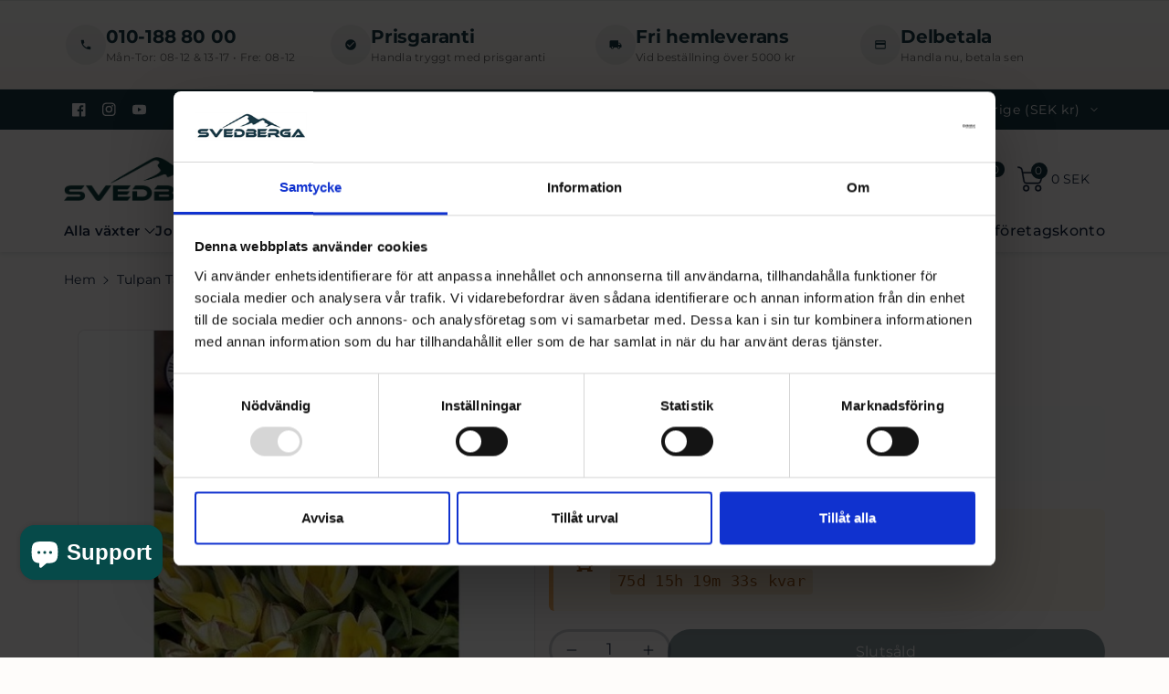

--- FILE ---
content_type: text/html; charset=utf-8
request_url: https://svedberga.com/products/80965
body_size: 77191
content:
<!doctype html>
  <html class="no-js" lang="sv">
    <head>

      <script data-cookieconsent="ignore">
    window.dataLayer = window.dataLayer || [];
    function gtag() {
        dataLayer.push(arguments);
    }
    gtag('consent', 'default', {
        'ad_personalization': 'denied',
        'ad_storage': 'denied',
        'ad_user_data': 'denied',
        'analytics_storage': 'denied',
        'functionality_storage': 'denied',
        'personalization_storage': 'denied',
        'security_storage': 'granted',
        'wait_for_update': 500,
    });
    gtag("set", "ads_data_redaction", true);
    gtag("set", "url_passthrough", false);
</script>

<script id="Cookiebot" src="https://consent.cookiebot.com/uc.js" data-cbid="72b1112f-ad4e-489a-8acb-652660fe9291" type="text/javascript" async></script>

<!-- Google Tag Manager -->
<script>
  !function(){"use strict";function l(e){for(var t=e,r=0,n=document.cookie.split(";");r<n.length;r++){var o=n[r].split("=");if(o[0].trim()===t)return o[1]}}function s(e){return localStorage.getItem(e)}function u(e){return window[e]}function A(e,t){e=document.querySelector(e);return t?null==e?void 0:e.getAttribute(t):null==e?void 0:e.textContent}var e=window,t=document,r="script",n="dataLayer",o="https://sst.svedberga.com",a="",i="34Lindskaiz",c="fN=aWQ9R1RNLVdMTVdIVFhX&page=2",g="cookie",v=["_y","_shopify_y"],E="",d=!1;try{var d=!!g&&(m=navigator.userAgent,!!(m=new RegExp("Version/([0-9._]+)(.*Mobile)?.*Safari.*").exec(m)))&&16.4<=parseFloat(m[1]),f="stapeUserId"===g,I=d&&!f?function(e,t,r){void 0===t&&(t="");var n={cookie:l,localStorage:s,jsVariable:u,cssSelector:A},t=Array.isArray(t)?t:[t];if(e&&n[e])for(var o=n[e],a=0,i=t;a<i.length;a++){var c=i[a],c=r?o(c,r):o(c);if(c)return c}else console.warn("invalid uid source",e)}(g,v,E):void 0;d=d&&(!!I||f)}catch(e){console.error(e)}var m=e,g=(m[n]=m[n]||[],m[n].push({"gtm.start":(new Date).getTime(),event:"gtm.js"}),t.getElementsByTagName(r)[0]),v=I?"&bi="+encodeURIComponent(I):"",E=t.createElement(r),f=(d&&(i=8<i.length?i.replace(/([a-z]{8}$)/,"kp$1"):"kp"+i),!d&&a?a:o);E.async=!0,E.src=f+"/"+i+".js?"+c+v,null!=(e=g.parentNode)&&e.insertBefore(E,g)}();
  </script>
  <!-- End Google Tag Manager -->


      <meta charset="utf-8">
      <meta http-equiv="X-UA-Compatible" content="IE=edge">
      <meta name="viewport" content="width=device-width,initial-scale=1">
      <meta name="theme-color" content="">
      <link rel="canonical" href="https://svedberga.com/products/80965">
      <link rel="preconnect" href="https://cdn.shopify.com" crossorigin>
      <meta name="theme-color" content="#13223e"><link rel="icon" type="image/png" href="//svedberga.com/cdn/shop/files/OPTIMIZE_BACKUP_PRODUCT_1739820183590-favicon-2025.png?crop=center&height=32&v=1740383592&width=32"><link rel="preconnect" href="https://fonts.shopifycdn.com" crossorigin><title>
        Tulpan Tarda 10-pack
 &ndash; Svedberga Plantskola AB</title>
  
      
        <meta name="description" content="Tulpan Tarda 10-pack Tulpaner är ett vackert inslag och en färgklick i trädgården på våren när det inte är så mycket annat som blommar. Tulpaner är en lättodlad blomma som funkar både som solitär och i samplantering.Tulpansläktet eller tulpaner (latinska namnet Tulipa) är ett släkte och ingår i familjen liljeväxter. De">
      
  
      

<meta property="og:site_name" content="Svedberga Plantskola AB">
<meta property="og:url" content="https://svedberga.com/products/80965">
<meta property="og:title" content="Tulpan Tarda 10-pack">
<meta property="og:type" content="product">
<meta property="og:description" content="Tulpan Tarda 10-pack Tulpaner är ett vackert inslag och en färgklick i trädgården på våren när det inte är så mycket annat som blommar. Tulpaner är en lättodlad blomma som funkar både som solitär och i samplantering.Tulpansläktet eller tulpaner (latinska namnet Tulipa) är ett släkte och ingår i familjen liljeväxter. De"><meta property="og:image" content="http://svedberga.com/cdn/shop/products/2954_tulp-specie-tarda-x10-78.jpg?v=1762712517">
  <meta property="og:image:secure_url" content="https://svedberga.com/cdn/shop/products/2954_tulp-specie-tarda-x10-78.jpg?v=1762712517">
  <meta property="og:image:width" content="545">
  <meta property="og:image:height" content="545"><meta property="og:price:amount" content="38">
  <meta property="og:price:currency" content="SEK"><meta name="twitter:card" content="summary_large_image">
<meta name="twitter:title" content="Tulpan Tarda 10-pack">
<meta name="twitter:description" content="Tulpan Tarda 10-pack Tulpaner är ett vackert inslag och en färgklick i trädgården på våren när det inte är så mycket annat som blommar. Tulpaner är en lättodlad blomma som funkar både som solitär och i samplantering.Tulpansläktet eller tulpaner (latinska namnet Tulipa) är ett släkte och ingår i familjen liljeväxter. De">

  
      <script src="//svedberga.com/cdn/shop/t/96/assets/constants.js?v=132983761750457495441766157692" defer="defer"></script>
      <script src="//svedberga.com/cdn/shop/t/96/assets/pubsub.js?v=158357773527763999511766157692" defer="defer"></script>
      <script src="//svedberga.com/cdn/shop/t/96/assets/global.js?v=150095207223696949591766775991" defer="defer"></script>
      <script src="//svedberga.com/cdn/shop/t/96/assets/product-info.js?v=69124175188154165521766157692" defer="defer"></script>
      <script src="//svedberga.com/cdn/shop/t/96/assets/product-model.js?v=177091994407974843491766157692" defer></script>
      <script>window.performance && window.performance.mark && window.performance.mark('shopify.content_for_header.start');</script><meta name="google-site-verification" content="ryQw-3KDU7xHeIGAKGqtCPSwh3zbdSCRcWZzWqJtvKk">
<meta name="google-site-verification" content="EtMmX57MVHbnkTSPqH1OpOBmf3-0TuiWH8M4hrEIOhY">
<meta name="google-site-verification" content="qZuGaTnHPb_V3I1YNgZksXbnQBRSmABQhuyOK4-vtwU">
<meta name="facebook-domain-verification" content="udch9zhngjmksn3s0n5gub5mocwj2o">
<meta name="facebook-domain-verification" content="7a83urro6d87z8ngr4tfo4qajkrd3h">
<meta id="shopify-digital-wallet" name="shopify-digital-wallet" content="/51732611228/digital_wallets/dialog">
<meta name="shopify-checkout-api-token" content="8215e5dc7f6ab6a341bef189b4f8c4b5">
<meta id="in-context-paypal-metadata" data-shop-id="51732611228" data-venmo-supported="false" data-environment="production" data-locale="en_US" data-paypal-v4="true" data-currency="SEK">
<link rel="alternate" type="application/json+oembed" href="https://svedberga.com/products/80965.oembed">
<script async="async" src="/checkouts/internal/preloads.js?locale=sv-SE"></script>
<script id="apple-pay-shop-capabilities" type="application/json">{"shopId":51732611228,"countryCode":"SE","currencyCode":"SEK","merchantCapabilities":["supports3DS"],"merchantId":"gid:\/\/shopify\/Shop\/51732611228","merchantName":"Svedberga Plantskola AB","requiredBillingContactFields":["postalAddress","email","phone"],"requiredShippingContactFields":["postalAddress","email","phone"],"shippingType":"shipping","supportedNetworks":["visa","maestro","masterCard","amex"],"total":{"type":"pending","label":"Svedberga Plantskola AB","amount":"1.00"},"shopifyPaymentsEnabled":true,"supportsSubscriptions":true}</script>
<script id="shopify-features" type="application/json">{"accessToken":"8215e5dc7f6ab6a341bef189b4f8c4b5","betas":["rich-media-storefront-analytics"],"domain":"svedberga.com","predictiveSearch":true,"shopId":51732611228,"locale":"sv"}</script>
<script>var Shopify = Shopify || {};
Shopify.shop = "svedberga-plantskola-ab.myshopify.com";
Shopify.locale = "sv";
Shopify.currency = {"active":"SEK","rate":"1.0"};
Shopify.country = "SE";
Shopify.theme = {"name":"2026","id":189583884662,"schema_name":"Viola","schema_version":"2.0.2","theme_store_id":1701,"role":"main"};
Shopify.theme.handle = "null";
Shopify.theme.style = {"id":null,"handle":null};
Shopify.cdnHost = "svedberga.com/cdn";
Shopify.routes = Shopify.routes || {};
Shopify.routes.root = "/";</script>
<script type="module">!function(o){(o.Shopify=o.Shopify||{}).modules=!0}(window);</script>
<script>!function(o){function n(){var o=[];function n(){o.push(Array.prototype.slice.apply(arguments))}return n.q=o,n}var t=o.Shopify=o.Shopify||{};t.loadFeatures=n(),t.autoloadFeatures=n()}(window);</script>
<script id="shop-js-analytics" type="application/json">{"pageType":"product"}</script>
<script defer="defer" async type="module" src="//svedberga.com/cdn/shopifycloud/shop-js/modules/v2/client.init-shop-cart-sync_Cy9eO0_O.sv.esm.js"></script>
<script defer="defer" async type="module" src="//svedberga.com/cdn/shopifycloud/shop-js/modules/v2/chunk.common_Bln0rL2T.esm.js"></script>
<script type="module">
  await import("//svedberga.com/cdn/shopifycloud/shop-js/modules/v2/client.init-shop-cart-sync_Cy9eO0_O.sv.esm.js");
await import("//svedberga.com/cdn/shopifycloud/shop-js/modules/v2/chunk.common_Bln0rL2T.esm.js");

  window.Shopify.SignInWithShop?.initShopCartSync?.({"fedCMEnabled":true,"windoidEnabled":true});

</script>
<script id="__st">var __st={"a":51732611228,"offset":3600,"reqid":"7d6c7656-4aab-4831-8c0b-53d6e023b560-1768372814","pageurl":"svedberga.com\/products\/80965","u":"729ef304f9e2","p":"product","rtyp":"product","rid":8685337575747};</script>
<script>window.ShopifyPaypalV4VisibilityTracking = true;</script>
<script id="captcha-bootstrap">!function(){'use strict';const t='contact',e='account',n='new_comment',o=[[t,t],['blogs',n],['comments',n],[t,'customer']],c=[[e,'customer_login'],[e,'guest_login'],[e,'recover_customer_password'],[e,'create_customer']],r=t=>t.map((([t,e])=>`form[action*='/${t}']:not([data-nocaptcha='true']) input[name='form_type'][value='${e}']`)).join(','),a=t=>()=>t?[...document.querySelectorAll(t)].map((t=>t.form)):[];function s(){const t=[...o],e=r(t);return a(e)}const i='password',u='form_key',d=['recaptcha-v3-token','g-recaptcha-response','h-captcha-response',i],f=()=>{try{return window.sessionStorage}catch{return}},m='__shopify_v',_=t=>t.elements[u];function p(t,e,n=!1){try{const o=window.sessionStorage,c=JSON.parse(o.getItem(e)),{data:r}=function(t){const{data:e,action:n}=t;return t[m]||n?{data:e,action:n}:{data:t,action:n}}(c);for(const[e,n]of Object.entries(r))t.elements[e]&&(t.elements[e].value=n);n&&o.removeItem(e)}catch(o){console.error('form repopulation failed',{error:o})}}const l='form_type',E='cptcha';function T(t){t.dataset[E]=!0}const w=window,h=w.document,L='Shopify',v='ce_forms',y='captcha';let A=!1;((t,e)=>{const n=(g='f06e6c50-85a8-45c8-87d0-21a2b65856fe',I='https://cdn.shopify.com/shopifycloud/storefront-forms-hcaptcha/ce_storefront_forms_captcha_hcaptcha.v1.5.2.iife.js',D={infoText:'Skyddas av hCaptcha',privacyText:'Integritet',termsText:'Villkor'},(t,e,n)=>{const o=w[L][v],c=o.bindForm;if(c)return c(t,g,e,D).then(n);var r;o.q.push([[t,g,e,D],n]),r=I,A||(h.body.append(Object.assign(h.createElement('script'),{id:'captcha-provider',async:!0,src:r})),A=!0)});var g,I,D;w[L]=w[L]||{},w[L][v]=w[L][v]||{},w[L][v].q=[],w[L][y]=w[L][y]||{},w[L][y].protect=function(t,e){n(t,void 0,e),T(t)},Object.freeze(w[L][y]),function(t,e,n,w,h,L){const[v,y,A,g]=function(t,e,n){const i=e?o:[],u=t?c:[],d=[...i,...u],f=r(d),m=r(i),_=r(d.filter((([t,e])=>n.includes(e))));return[a(f),a(m),a(_),s()]}(w,h,L),I=t=>{const e=t.target;return e instanceof HTMLFormElement?e:e&&e.form},D=t=>v().includes(t);t.addEventListener('submit',(t=>{const e=I(t);if(!e)return;const n=D(e)&&!e.dataset.hcaptchaBound&&!e.dataset.recaptchaBound,o=_(e),c=g().includes(e)&&(!o||!o.value);(n||c)&&t.preventDefault(),c&&!n&&(function(t){try{if(!f())return;!function(t){const e=f();if(!e)return;const n=_(t);if(!n)return;const o=n.value;o&&e.removeItem(o)}(t);const e=Array.from(Array(32),(()=>Math.random().toString(36)[2])).join('');!function(t,e){_(t)||t.append(Object.assign(document.createElement('input'),{type:'hidden',name:u})),t.elements[u].value=e}(t,e),function(t,e){const n=f();if(!n)return;const o=[...t.querySelectorAll(`input[type='${i}']`)].map((({name:t})=>t)),c=[...d,...o],r={};for(const[a,s]of new FormData(t).entries())c.includes(a)||(r[a]=s);n.setItem(e,JSON.stringify({[m]:1,action:t.action,data:r}))}(t,e)}catch(e){console.error('failed to persist form',e)}}(e),e.submit())}));const S=(t,e)=>{t&&!t.dataset[E]&&(n(t,e.some((e=>e===t))),T(t))};for(const o of['focusin','change'])t.addEventListener(o,(t=>{const e=I(t);D(e)&&S(e,y())}));const B=e.get('form_key'),M=e.get(l),P=B&&M;t.addEventListener('DOMContentLoaded',(()=>{const t=y();if(P)for(const e of t)e.elements[l].value===M&&p(e,B);[...new Set([...A(),...v().filter((t=>'true'===t.dataset.shopifyCaptcha))])].forEach((e=>S(e,t)))}))}(h,new URLSearchParams(w.location.search),n,t,e,['guest_login'])})(!0,!0)}();</script>
<script integrity="sha256-4kQ18oKyAcykRKYeNunJcIwy7WH5gtpwJnB7kiuLZ1E=" data-source-attribution="shopify.loadfeatures" defer="defer" src="//svedberga.com/cdn/shopifycloud/storefront/assets/storefront/load_feature-a0a9edcb.js" crossorigin="anonymous"></script>
<script data-source-attribution="shopify.dynamic_checkout.dynamic.init">var Shopify=Shopify||{};Shopify.PaymentButton=Shopify.PaymentButton||{isStorefrontPortableWallets:!0,init:function(){window.Shopify.PaymentButton.init=function(){};var t=document.createElement("script");t.src="https://svedberga.com/cdn/shopifycloud/portable-wallets/latest/portable-wallets.sv.js",t.type="module",document.head.appendChild(t)}};
</script>
<script data-source-attribution="shopify.dynamic_checkout.buyer_consent">
  function portableWalletsHideBuyerConsent(e){var t=document.getElementById("shopify-buyer-consent"),n=document.getElementById("shopify-subscription-policy-button");t&&n&&(t.classList.add("hidden"),t.setAttribute("aria-hidden","true"),n.removeEventListener("click",e))}function portableWalletsShowBuyerConsent(e){var t=document.getElementById("shopify-buyer-consent"),n=document.getElementById("shopify-subscription-policy-button");t&&n&&(t.classList.remove("hidden"),t.removeAttribute("aria-hidden"),n.addEventListener("click",e))}window.Shopify?.PaymentButton&&(window.Shopify.PaymentButton.hideBuyerConsent=portableWalletsHideBuyerConsent,window.Shopify.PaymentButton.showBuyerConsent=portableWalletsShowBuyerConsent);
</script>
<script data-source-attribution="shopify.dynamic_checkout.cart.bootstrap">document.addEventListener("DOMContentLoaded",(function(){function t(){return document.querySelector("shopify-accelerated-checkout-cart, shopify-accelerated-checkout")}if(t())Shopify.PaymentButton.init();else{new MutationObserver((function(e,n){t()&&(Shopify.PaymentButton.init(),n.disconnect())})).observe(document.body,{childList:!0,subtree:!0})}}));
</script>
<link id="shopify-accelerated-checkout-styles" rel="stylesheet" media="screen" href="https://svedberga.com/cdn/shopifycloud/portable-wallets/latest/accelerated-checkout-backwards-compat.css" crossorigin="anonymous">
<style id="shopify-accelerated-checkout-cart">
        #shopify-buyer-consent {
  margin-top: 1em;
  display: inline-block;
  width: 100%;
}

#shopify-buyer-consent.hidden {
  display: none;
}

#shopify-subscription-policy-button {
  background: none;
  border: none;
  padding: 0;
  text-decoration: underline;
  font-size: inherit;
  cursor: pointer;
}

#shopify-subscription-policy-button::before {
  box-shadow: none;
}

      </style>
<script id="sections-script" data-sections="product-recommendations,header" defer="defer" src="//svedberga.com/cdn/shop/t/96/compiled_assets/scripts.js?55729"></script>
<script>window.performance && window.performance.mark && window.performance.mark('shopify.content_for_header.end');</script>
      <script>
function feedback() {
  const p = window.Shopify.customerPrivacy;
  console.log(`Tracking ${p.userCanBeTracked() ? "en" : "dis"}abled`);
}
window.Shopify.loadFeatures(
  [
    {
      name: "consent-tracking-api",
      version: "0.1",
    },
  ],
  function (error) {
    if (error) throw error;
    if ("Cookiebot" in window)
      window.Shopify.customerPrivacy.setTrackingConsent({
        "analytics": false,
        "marketing": false,
        "preferences": false,
        "sale_of_data": false,
      }, () => console.log("Awaiting consent")
    );
  }
);

window.addEventListener("CookiebotOnConsentReady", function () {
  const C = Cookiebot.consent,
      existConsentShopify = setInterval(function () {
        if (window.Shopify.customerPrivacy) {
          clearInterval(existConsentShopify);
          window.Shopify.customerPrivacy.setTrackingConsent({
            "analytics": C["statistics"],
            "marketing": C["marketing"],
            "preferences": C["preferences"],
            "sale_of_data": C["marketing"],
          }, () => console.log("Consent captured"))
        }
      }, 100);
});
</script>

  
      <style data-shopify>
        @font-face {
  font-family: Montserrat;
  font-weight: 400;
  font-style: normal;
  font-display: swap;
  src: url("//svedberga.com/cdn/fonts/montserrat/montserrat_n4.81949fa0ac9fd2021e16436151e8eaa539321637.woff2") format("woff2"),
       url("//svedberga.com/cdn/fonts/montserrat/montserrat_n4.a6c632ca7b62da89c3594789ba828388aac693fe.woff") format("woff");
}

  
        @font-face {
  font-family: Montserrat;
  font-weight: 500;
  font-style: normal;
  font-display: swap;
  src: url("//svedberga.com/cdn/fonts/montserrat/montserrat_n5.07ef3781d9c78c8b93c98419da7ad4fbeebb6635.woff2") format("woff2"),
       url("//svedberga.com/cdn/fonts/montserrat/montserrat_n5.adf9b4bd8b0e4f55a0b203cdd84512667e0d5e4d.woff") format("woff");
}

        @font-face {
  font-family: Montserrat;
  font-weight: 600;
  font-style: normal;
  font-display: swap;
  src: url("//svedberga.com/cdn/fonts/montserrat/montserrat_n6.1326b3e84230700ef15b3a29fb520639977513e0.woff2") format("woff2"),
       url("//svedberga.com/cdn/fonts/montserrat/montserrat_n6.652f051080eb14192330daceed8cd53dfdc5ead9.woff") format("woff");
}

        @font-face {
  font-family: Montserrat;
  font-weight: 700;
  font-style: normal;
  font-display: swap;
  src: url("//svedberga.com/cdn/fonts/montserrat/montserrat_n7.3c434e22befd5c18a6b4afadb1e3d77c128c7939.woff2") format("woff2"),
       url("//svedberga.com/cdn/fonts/montserrat/montserrat_n7.5d9fa6e2cae713c8fb539a9876489d86207fe957.woff") format("woff");
}

  
        @font-face {
  font-family: Montserrat;
  font-weight: 400;
  font-style: italic;
  font-display: swap;
  src: url("//svedberga.com/cdn/fonts/montserrat/montserrat_i4.5a4ea298b4789e064f62a29aafc18d41f09ae59b.woff2") format("woff2"),
       url("//svedberga.com/cdn/fonts/montserrat/montserrat_i4.072b5869c5e0ed5b9d2021e4c2af132e16681ad2.woff") format("woff");
}

        @font-face {
  font-family: Montserrat;
  font-weight: 700;
  font-style: italic;
  font-display: swap;
  src: url("//svedberga.com/cdn/fonts/montserrat/montserrat_i7.a0d4a463df4f146567d871890ffb3c80408e7732.woff2") format("woff2"),
       url("//svedberga.com/cdn/fonts/montserrat/montserrat_i7.f6ec9f2a0681acc6f8152c40921d2a4d2e1a2c78.woff") format("woff");
}

        @font-face {
  font-family: Montserrat;
  font-weight: 400;
  font-style: normal;
  font-display: swap;
  src: url("//svedberga.com/cdn/fonts/montserrat/montserrat_n4.81949fa0ac9fd2021e16436151e8eaa539321637.woff2") format("woff2"),
       url("//svedberga.com/cdn/fonts/montserrat/montserrat_n4.a6c632ca7b62da89c3594789ba828388aac693fe.woff") format("woff");
}

  
        :root {
          
          --font-body-family: Montserrat, sans-serif;
          --font-header-family: Montserrat, sans-serif;
          --font-body-style: normal;
  
          --font-body-weight: 400;
          --font-body-weight-medium: 500;
          --font-body-weight-semibold: 600;
          --font-body-weight-bold: 700;
          
          --font-heading-family: Montserrat, sans-serif;
          --font-heading-style: normal;
          --font-heading-weight: 400;
  
  
          --color-wbmaincolors-text: #193845;
          --color-wbprogscolor: #428e6c;
  
          --font-body-scale: 1.0;
          --font-heading-scale: 1.0;
  
          --color-base-text: 19, 34, 62;
          --color-shadow: 19, 34, 62;
          --color-base-background-1: 254, 252, 250;
          --color-base-background-2: 250, 244, 240;
          --color-base-solid-button-labels: 255, 255, 255;
          --accent-1-color-text: 255, 255, 255;
          --accent-2-color-text: 248, 249, 250;
          --accent-3-color-text: 19, 34, 62;
          --color-base-outline-button-labels: 19, 34, 62;
          --color-base-accent-1: 25, 56, 69;
          --color-base-accent-2: 25, 56, 69;
          --color-base-accent-3: 254, 252, 250;
          --payment-terms-background-color: #fefcfa;
  
          --gradient-base-background-1: #fefcfa;
          --gradient-base-background-2: #faf4f0;
          --gradient-base-accent-1: #193845;
          --gradient-base-accent-2: #193845;
          --gradient-base-accent-3: #fefcfa;
  
          --media-padding: px;
          --media-border-opacity: 0.1;
          --media-border-width: 1px;
          --media-radius: 8px;
          --media-shadow-opacity: 0.0;
          --media-shadow-horizontal-offset: 0px;
          --media-shadow-vertical-offset: 0px;
          --media-shadow-blur-radius: 0px;
  
          --page-width: 1390px;
          --page-width-margin: 0rem;
  
          --card-image-padding: 0.4rem;
          --card-corner-radius: 0.4rem;
          --card-text-alignment: left;
          --card-border-width: 0.0rem;
          --card-border-opacity: 0.1;
          --card-shadow-opacity: 0.0;
          --card-shadow-horizontal-offset: 0.0rem;
          --card-shadow-vertical-offset: 0.0rem;
          --card-shadow-blur-radius: 0.0rem;
  
          --badge-corner-radius: 0.4rem;
          --wbspace-badge: 6px;
  
          --popup-border-width: 1px;
          --popup-border-opacity: 0.1;
          --popup-corner-radius: 8px;
          --popup-shadow-opacity: 0.0;
          --popup-shadow-horizontal-offset: 0px;
          --popup-shadow-vertical-offset: 0px;
          --popup-shadow-blur-radius: 0px;
  
          --drawer-border-width: 1px;
          --drawer-border-opacity: 0.1;
          --drawer-shadow-opacity: 0.1;
          --drawer-shadow-horizontal-offset: 0px;
          --drawer-shadow-vertical-offset: 0px;
          --drawer-shadow-blur-radius: 0px;
  
          --spacing-sections-desktop: px;
          --spacing-sections-mobile: 20px;
  
          --grid-desktop-vertical-spacing: 20px;
          --grid-desktop-horizontal-spacing: 10px;
          --grid-mobile-vertical-spacing: 10px;
          --grid-mobile-horizontal-spacing: 5px;
  
          --text-boxes-border-opacity: 0.1;
          --text-boxes-border-width: 0px;
          --text-boxes-radius: 8px;
          --text-boxes-shadow-opacity: 0.0;
          --text-boxes-shadow-horizontal-offset: 0px;
          --text-boxes-shadow-vertical-offset: 0px;
          --text-boxes-shadow-blur-radius: 0px;
  
          --custom-radius: 10px;
          --buttons-radius: 8px;
          --buttons-radius-outset: 8px;
          --buttons-border-width: 0px;
          --buttons-border-opacity: 1.0;
          --buttons-shadow-opacity: 0.0;
          --buttons-shadow-horizontal-offset: 0px;
          --buttons-shadow-vertical-offset: 0px;
          --buttons-shadow-blur-radius: 0px;
          --buttons-border-offset: 0.3px;
  
          --inputs-radius: 40px;
          --inputs-border-width: 3px;
          --inputs-border-opacity: 0.2;
          --inputs-shadow-opacity: 0.0;
          --inputs-shadow-horizontal-offset: 0px;
          --inputs-margin-offset: 0px;
          --inputs-shadow-vertical-offset: 0px;
          --inputs-shadow-blur-radius: 0px;
          --inputs-radius-outset: 43px;
  
          --variant-pills-radius: 40px;
          --variant-pills-border-width: 1px;
          --variant-pills-border-opacity: 0.1;
          --variant-pills-shadow-opacity: 0.0;
          --variant-pills-shadow-horizontal-offset: 0px;
          --variant-pills-shadow-vertical-offset: 0px;
          --variant-pills-shadow-blur-radius: 0px;
  
          --badge-font: 12px;
  
          --continue-bg-color: #df2c21;
          --continue-text-color: #ffffff;
          
          --sale-bg-color: #fff59b;
          --sale-text-color: #000000;
          
          --percentage-sale-bg-color: #fff59b;
          --percentage-sale-text-color: #000000;
  
          --new-bg-color: #2e9b3f;
          --new-text-color: #ffffff;
  
          --soldout-bg-color: #000000;
          --soldout-text-color: #ffffff;
  
        }
  
        *,
        *::before,
        *::after {
          box-sizing: inherit;
      }
  
      html {
          box-sizing: border-box;
          height: 100%;
      }
  
      body{
          font-size: calc(var(--font-body-scale) * 14px);
          font-family: var(--font-body-family);
          font-style: var(--font-body-style);
          font-weight: var(--font-body-weight);
          line-height: 1.5;
          letter-spacing: .3px;
          color: rgb(var(--color-foreground));
      }
      svg {
          width: 14px;
          height: 14px;
          transition: .3s ease;
          vertical-align: middle;
      }
      </style>
  
      <link href="//svedberga.com/cdn/shop/t/96/assets/base.css?v=131463322479922909861766427846" rel="stylesheet" type="text/css" media="all" />
      <link href="//svedberga.com/cdn/shop/t/96/assets/custom-text.css?v=71189489534288491021766426369" rel="stylesheet" type="text/css" media="all" />



      
      <link href="//svedberga.com/cdn/shop/t/96/assets/component-list-menu.css?v=158929143397735202421768002009" rel="stylesheet" type="text/css" media="all" />
      <link rel="stylesheet" href="//svedberga.com/cdn/shop/t/96/assets/magnific-popup.css?v=2075625531940124951766157692" media="print" onload="this.media='all'">
      <link rel="stylesheet" href="//svedberga.com/cdn/shop/t/96/assets/wbquickview.css?v=40033866473898499681766157692" media="print" onload="this.media='all'">
      <noscript><link href="//svedberga.com/cdn/shop/t/96/assets/magnific-popup.css?v=2075625531940124951766157692" rel="stylesheet" type="text/css" media="all" /></noscript>
      <noscript><link href="//svedberga.com/cdn/shop/t/96/assets/wbquickview.css?v=40033866473898499681766157692" rel="stylesheet" type="text/css" media="all" /></noscript><link rel="preload" as="font" href="//svedberga.com/cdn/fonts/montserrat/montserrat_n4.81949fa0ac9fd2021e16436151e8eaa539321637.woff2" type="font/woff2" crossorigin><link rel="preload" as="font" href="//svedberga.com/cdn/fonts/montserrat/montserrat_n4.81949fa0ac9fd2021e16436151e8eaa539321637.woff2" type="font/woff2" crossorigin><script>document.documentElement.className = document.documentElement.className.replace('no-js', 'js');
      if (Shopify.designMode) {
        document.documentElement.classList.add('shopify-design-mode');
      }
      </script>
  
    
   <!--begin-boost-pfs-filter-css-->
     
   <!--end-boost-pfs-filter-css-->
  <style>
    .wbhcart.color-accent-1.gradient .notranslate{
        display:none;
    }
  </style> 
    <!-- TrustBox script -->
  <script type="text/javascript" src="//widget.trustpilot.com/bootstrap/v5/tp.widget.bootstrap.min.js" async></script>
  <!-- End TrustBox script -->
  
  <script id="hukmegamenu-data" type="application/json">{}</script>
  <!-- BEGIN app block: shopify://apps/stape-conversion-tracking/blocks/gtm/7e13c847-7971-409d-8fe0-29ec14d5f048 --><script>
  window.lsData = {};
  window.dataLayer = window.dataLayer || [];
  window.addEventListener("message", (event) => {
    if (event.data?.event) {
      window.dataLayer.push(event.data);
    }
  });
  window.dataShopStape = {
    shop: "svedberga.com",
    shopId: "51732611228",
  }
</script>

<!-- END app block --><!-- BEGIN app block: shopify://apps/meteor-mega-menu/blocks/app_embed/9412d6a7-f8f8-4d65-b9ae-2737c2f0f45b -->


    <script>
        window.MeteorMenu = {
            // These will get handled by the Meteor class constructor
            registeredCallbacks: [],
            api: {
                on: (eventName, callback) => {
                    window.MeteorMenu.registeredCallbacks.push([eventName, callback]);
                }
            },
            revisionFileUrl: "\/\/svedberga.com\/cdn\/shop\/files\/meteor-mega-menus_9d7b1798-4e3e-4de7-96de-f9df874301a9.json?v=10179455584275242815",
            storefrontAccessToken: "b9f7e76c640010b51573cd63961ee549",
            localeRootPath: "\/",
            languageCode: "sv".toUpperCase(),
            countryCode: "SE",
            shop: {
                domain: "svedberga.com",
                permanentDomain: "svedberga-plantskola-ab.myshopify.com",
                moneyFormat: "{{amount_no_decimals}} kr",
                currency: "SEK"
            },
            options: {
                desktopSelector: "",
                mobileSelector: "",
                disableDesktop: false,
                disableMobile: false,
                navigationLinkSpacing: 16,
                navigationLinkCaretStyle: "outline",
                menuDisplayAnimation: "zoom",
                menuCenterInViewport: false,
                menuVerticalOffset: 10,
                menuVerticalPadding: 0,
                menuJustifyContent: "flex-start",
                menuFontSize: 16,
                menuFontWeight: "400",
                menuTextTransform: "none",
                menuDisplayAction: "hover",
                menuDisplayDelay: "100",
                externalLinksInNewTab: "false",
                mobileBreakpoint: 0,
                addonsEnabled: false
            }
        }
    </script>

<style data-app-injected='MeteorMenu'>
        
    </style><!-- END app block --><!-- BEGIN app block: shopify://apps/candy-rack/blocks/head/cb9c657f-334f-4905-80c2-f69cca01460c --><script src="https://candyrack.ds-cdn.com/static/main.js?shop=svedberga-plantskola-ab.myshopify.com" async></script>


  <!-- BEGIN app snippet: inject-slider-cart --><div id="candyrack-slider-cart"></div>









<script>

  const STOREFRONT_API_VERSION = '2025-10';

  const fetchSlideCartOffers = async (storefrontToken) => {
    try {
      const query = `
      query GetSlideCartOffers {
        shop {
          metafield(namespace: "$app:candyrack", key: "slide_cart_offers") {
            value
          }
        }
      }
    `;

      const response = await fetch(`/api/${STOREFRONT_API_VERSION}/graphql.json`, {
        method: 'POST',
        headers: {
          'Content-Type': 'application/json',
          'X-Shopify-Storefront-Access-Token': storefrontToken
        },
        body: JSON.stringify({
          query: query
        })
      });

      const result = await response.json();

      if (result.data?.shop?.metafield?.value) {
        return JSON.parse(result.data.shop.metafield.value);
      }

      return null;
    } catch (error) {
      console.warn('Failed to fetch slide cart offers:', error);
      return null;
    }
  }

  const initializeCandyrackSliderCart = async () => {
    // Preview
    const urlParams = new URLSearchParams(window.location.search);
    const storageKey = 'candyrack-slider-cart-preview';

    if (urlParams.has('candyrack-slider-cart-preview') && urlParams.get('candyrack-slider-cart-preview') === 'true') {
      window.sessionStorage.setItem(storageKey, 'true');
    }



    window.SliderCartData = {
      currency_format: '{{amount_no_decimals}} kr',
      offers: [],
      settings: {},
      storefront_access_token: '',
      enabled: false,
      custom_wording_metaobject_id: null,
      failed: false,
      isCartPage: false,
    }

    const dataScriptTag = document.querySelector('#candyrack-slider-cart-data');
    let data = {};
    if(dataScriptTag) {
      try {
        data = dataScriptTag.textContent ? JSON.parse(dataScriptTag.textContent) : {};
        
        
        
        
        

        const isCartPage = "drawer" === "page";

        let sliderCartSettingsMetaobject = {}
        
        sliderCartSettingsMetaobject = {"empty_cart_button_label":"Continue shopping","empty_cart_title":"Your cart is empty","footer_text":"Taxes and shipping calculated at checkout","offer_button_label":"Lägg till","offer_title":"Get extras for your product","primary_button_label":"Kassa","secondary_button_label":"Continue shopping","subtotal_title":"Delsumma","top_bar_title":"Vagn ({{item_quantity}})","version":4};
        



        const storefrontApiToken = data?.storefront_access_token

        if(!storefrontApiToken) {
          throw new Error("Storefront API token is not set.");
        }

        const metafieldData = await fetchSlideCartOffers(storefrontApiToken) || data

        window.SliderCartData = {
          ...window.SliderCartData,
          offers: metafieldData?.offers,
          settings: {...metafieldData?.settings, ...sliderCartSettingsMetaobject},
          storefront_access_token: storefrontApiToken,
          enabled: metafieldData?.enabled,
          custom_wording_metaobject_id: metafieldData?.custom_wording_metaobject_id,
          failed: false,
          isCartPage,
        }
      } catch (error) {
        window.SliderCartData = {...window.SliderCartData, failed: true, error: error};
        console.error("Candy Rack Slider Cart failed parsing data",error);
      }
    }


    if(Object.keys(data).length === 0){
      window.SliderCartData = {...window.SliderCartData, failed: false, enabled: false};
    }

    const calculateCornerRadius = (element, value) => {
      if (value === 0) return 0;
      const radiusMap = {
        button: { 20: 4, 40: 8, 60: 12, 80: 16, 100: 99999 },
        image: { 20: 4, 40: 8, 60: 8, 80: 8, 100: 8 },
        input: { 20: 4, 40: 8, 60: 12, 80: 16, 100: 99999 }
      };
      return radiusMap[element]?.[value] || 0;
    }


    const getLineHeightOffset = (fontSize) => {
      if (fontSize === 16) return 4;
      if (fontSize === 18) return 5;
      return 6; // for 20px, 14px, 12px, 10px
    };

    const generalStyles = `
:root {
   --cr-slider-cart-desktop-cart-width: ${window.SliderCartData.settings.desktop_cart_width}px;
   --cr-slider-cart-background-color: ${window.SliderCartData.settings.background_color};
   --cr-slider-cart-text-color: ${window.SliderCartData.settings.text_color};
   --cr-slider-cart-error-message-color: ${window.SliderCartData.settings.error_message_color};
   --cr-slider-cart-corner-radius-button: ${calculateCornerRadius("button",window.SliderCartData.settings.corner_radius)}px;
   --cr-slider-cart-corner-radius-image: ${calculateCornerRadius("image",window.SliderCartData.settings.corner_radius)}px;
   --cr-slider-cart-corner-radius-input: ${calculateCornerRadius("input",window.SliderCartData.settings.corner_radius)}px;
   --cr-slider-cart-top-bar-font-size: ${window.SliderCartData.settings.top_bar_font_size}px;
   --cr-slider-cart-top-bar-line-height: ${window.SliderCartData.settings.top_bar_font_size + getLineHeightOffset(window.SliderCartData.settings.top_bar_font_size)}px;
   --cr-slider-cart-image-width: ${window.SliderCartData.settings.image_width}px;
   --cr-slider-cart-empty-cart-font-size: ${window.SliderCartData.settings.empty_cart_font_size}px;
   --cr-slider-cart-empty-cart-line-height: ${window.SliderCartData.settings.empty_cart_font_size + getLineHeightOffset(window.SliderCartData.settings.empty_cart_font_size)}px;
   --cr-slider-cart-product-name-font-size: ${window.SliderCartData.settings.product_name_font_size}px;
   --cr-slider-cart-product-name-line-height: ${window.SliderCartData.settings.product_name_font_size + getLineHeightOffset(window.SliderCartData.settings.product_name_font_size)}px;
   --cr-slider-cart-variant-price-font-size: ${window.SliderCartData.settings.variant_price_font_size}px;
   --cr-slider-cart-variant-price-line-height: ${window.SliderCartData.settings.variant_price_font_size + getLineHeightOffset(window.SliderCartData.settings.variant_price_font_size)}px;
   --cr-slider-cart-checkout-bg-color: ${window.SliderCartData.settings.checkout_bg_color};
   --cr-slider-cart-subtotal-font-size: ${window.SliderCartData.settings.subtotal_font_size}px;
   --cr-slider-cart-subtotal-line-height: ${window.SliderCartData.settings.subtotal_font_size + getLineHeightOffset(window.SliderCartData.settings.subtotal_font_size)}px;
   --cr-slider-cart-primary-button-font-size: ${window.SliderCartData.settings.primary_button_font_size}px;
   --cr-slider-cart-primary-button-line-height: ${window.SliderCartData.settings.primary_button_font_size + getLineHeightOffset(window.SliderCartData.settings.primary_button_font_size)}px;
   --cr-slider-cart-primary-button-bg-color: ${window.SliderCartData.settings.primary_button_bg_color};
   --cr-slider-cart-primary-button-bg-hover-color: ${window.SliderCartData.settings.primary_button_bg_hover_color};
   --cr-slider-cart-primary-button-text-color: ${window.SliderCartData.settings.primary_button_text_color};
   --cr-slider-cart-primary-button-text-hover-color: ${window.SliderCartData.settings.primary_button_text_hover_color};
   --cr-slider-cart-primary-button-border-width: ${window.SliderCartData.settings.primary_button_border_width}px;
   --cr-slider-cart-primary-button-border-color: ${window.SliderCartData.settings.primary_button_border_color};
   --cr-slider-cart-primary-button-border-hover-color: ${window.SliderCartData.settings.primary_button_border_hover_color};
   --cr-slider-cart-secondary-button-bg-color: ${window.SliderCartData.settings.secondary_button_bg_color};
   --cr-slider-cart-secondary-button-bg-hover-color: ${window.SliderCartData.settings.secondary_button_bg_hover_color};
   --cr-slider-cart-secondary-button-text-color: ${window.SliderCartData.settings.secondary_button_text_color};
   --cr-slider-cart-secondary-button-text-hover-color: ${window.SliderCartData.settings.secondary_button_text_hover_color};
   --cr-slider-cart-secondary-button-border-width: ${window.SliderCartData.settings.secondary_button_border_width}px;
   --cr-slider-cart-secondary-button-border-color: ${window.SliderCartData.settings.secondary_button_border_color};
   --cr-slider-cart-secondary-button-border-hover-color: ${window.SliderCartData.settings.secondary_button_border_hover_color};
   --cr-slider-cart-secondary-button-text-link-color: ${window.SliderCartData.settings.secondary_button_text_link_color};
   --cr-slider-cart-offer-bg-color: ${window.SliderCartData.settings.offer_background_color};
   --cr-slider-cart-offers-title-font-size: ${window.SliderCartData.settings.offer_title_font_size}px;
   --cr-slider-cart-offers-title-line-height: ${window.SliderCartData.settings.offer_title_font_size + getLineHeightOffset(window.SliderCartData.settings.offer_title_font_size)}px;
   --cr-slider-cart-offer-subtitle-font-size: ${window.SliderCartData.settings.offer_subtitle_font_size}px;
   --cr-slider-cart-offer-subtitle-line-height: ${window.SliderCartData.settings.offer_subtitle_font_size + getLineHeightOffset(window.SliderCartData.settings.offer_subtitle_font_size)}px;
   --cr-slider-cart-offer-badge-font-size: ${window.SliderCartData.settings.offer_badge_font_size}px;
   --cr-slider-cart-offer-badge-line-height: ${window.SliderCartData.settings.offer_badge_font_size + getLineHeightOffset(window.SliderCartData.settings.offer_badge_font_size)}px;
   --cr-slider-cart-offer-image-width: ${window.SliderCartData.settings.offer_image_width}px;
   --cr-slider-cart-offer-product-name-font-size: ${window.SliderCartData.settings.offer_product_name_font_size}px;
   --cr-slider-cart-offer-product-name-line-height: ${window.SliderCartData.settings.offer_product_name_font_size + getLineHeightOffset(window.SliderCartData.settings.offer_product_name_font_size)}px;
   --cr-slider-cart-offer-price-font-size: ${window.SliderCartData.settings.offer_price_and_description_font_size}px;
   --cr-slider-cart-offer-price-line-height: ${window.SliderCartData.settings.offer_price_and_description_font_size + getLineHeightOffset(window.SliderCartData.settings.offer_price_and_description_font_size)}px;
   --cr-slider-cart-offer-button-font-size: ${window.SliderCartData.settings.offer_button_font_size}px;
   --cr-slider-cart-offer-button-line-height: ${window.SliderCartData.settings.offer_button_font_size + getLineHeightOffset(window.SliderCartData.settings.offer_button_font_size)}px;
   --cr-slider-cart-offer-button-bg-color: ${window.SliderCartData.settings.offer_button_bg_color};
   --cr-slider-cart-offer-button-bg-hover-color: ${window.SliderCartData.settings.offer_button_bg_hover_color};
   --cr-slider-cart-offer-button-text-color: ${window.SliderCartData.settings.offer_button_text_color};
   --cr-slider-cart-offer-button-text-hover-color: ${window.SliderCartData.settings.offer_button_text_hover_color};
   --cr-slider-cart-offer-button-border-width: ${window.SliderCartData.settings.offer_button_border_width}px;
   --cr-slider-cart-offer-button-border-color: ${window.SliderCartData.settings.offer_button_border_color};
   --cr-slider-cart-offer-button-border-hover-color: ${window.SliderCartData.settings.offer_button_border_hover_color};
}`;
    if (window.SliderCartData.enabled || window.sessionStorage.getItem(storageKey) === 'true') {
      const script = document.createElement('script');
      script.type = 'module';
      script.async = true;
      script.src = "https://cdn.shopify.com/extensions/019bb2d4-7017-7d91-a082-d870e3543cf9/candyrack-375/assets/candyrack-slider-cart.js";

document.head.appendChild(script);

const style = document.createElement('style');
style.type = 'text/css';
style.textContent = generalStyles;
document.head.appendChild(style);

const customStyle = document.createElement('style');
customStyle.type = 'text/css';
customStyle.textContent = window.SliderCartData.settings.custom_css
document.head.appendChild(customStyle);
}
}


initializeCandyrackSliderCart()


</script>

<link rel="stylesheet" href="https://cdn.shopify.com/extensions/019bb2d4-7017-7d91-a082-d870e3543cf9/candyrack-375/assets/index.css">
<!-- END app snippet -->




<!-- END app block --><!-- BEGIN app block: shopify://apps/sami-product-labels/blocks/app-embed-block/b9b44663-5d51-4be1-8104-faedd68da8c5 --><script type="text/javascript">
  window.Samita = window.Samita || {};
  Samita.ProductLabels = Samita.ProductLabels || {};
  Samita.ProductLabels.locale  = {"shop_locale":{"locale":"sv","enabled":true,"primary":true,"published":true}};
  Samita.ProductLabels.page = {title : document.title.replaceAll('"', "'"), href : window.location.href, type: "product", page_id: ""};
  Samita.ProductLabels.dataShop = Samita.ProductLabels.dataShop || {};Samita.ProductLabels.dataShop = {"install":1,"configuration":{"money_format":"{{amount_no_decimals}} kr"},"pricing":{"plan":"GOLD","features":{"chose_product_form_collections_tag":true,"design_custom_unlimited_position":false,"design_countdown_timer_label_badge":true,"design_text_hover_label_badge":true,"label_display_product_page_first_image":true,"choose_product_variants":false,"choose_country_restriction":false,"conditions_specific_products":-1,"conditions_include_exclude_product_tag":true,"conditions_inventory_status":true,"conditions_sale_products":true,"conditions_customer_tag":true,"conditions_products_created_published":true,"conditions_set_visibility_date_time":true,"conditions_work_with_metafields":false,"images_samples":{"collections":["free_labels","custom","suggestions_for_you","all","valentine","beauty","new","newArrival","discount","sale","comboOffers","quality","bestseller","blackFriday","newYear","free","fewLeft"]},"badges_labels_conditions":{"fields":["ALL","PRODUCTS","TITLE","TYPE","VENDOR","VARIANT_PRICE","COMPARE_PRICE","SALE_PRICE","OPTION","TAG","WEIGHT","CREATE","PUBLISH","INVENTORY","VARIANT_INVENTORY","COLLECTIONS","CUSTOMER","CUSTOMER_TAG","CUSTOMER_ORDER_COUNT","CUSTOMER_TOTAL_SPENT","CUSTOMER_PURCHASE","CUSTOMER_COMPANY_NAME","PAGE","COUNTRY"]},"create_image_ai_generated":false}},"settings":{"notUseSearchFileApp":false,"general":{"maximum_condition":"3"},"watermark":true,"translations":[],"image_creations":[]},"url":"svedberga-plantskola-ab.myshopify.com","base_app_url":"https://label.samita.io/","app_url":"https://d3g7uyxz2n998u.cloudfront.net/","storefront_access_token":"2d43409e7befd08c6e5526a853aeafa2"};Samita.ProductLabels.dataShop.configuration.money_format = "{{amount_no_decimals}} kr";if (typeof Shopify!= "undefined" && Shopify?.theme?.role != "main") {Samita.ProductLabels.dataShop.settings.notUseSearchFileApp = false;}
  Samita.ProductLabels.theme_id =null;
  Samita.ProductLabels.products = Samita.ProductLabels.products || [];Samita.ProductLabels.product ={"id":8685337575747,"title":"Tulpan Tarda 10-pack","handle":"80965","description":"\u003ch2 data-mce-fragment=\"1\"\u003eTulpan Tarda 10-pack\u003c\/h2\u003e\n\u003cp data-mce-fragment=\"1\"\u003eTulpaner är ett vackert inslag och en färgklick i trädgården på våren när det inte är så mycket annat som blommar. Tulpaner är en lättodlad blomma som funkar både som solitär och i samplantering.\u003cbr data-mce-fragment=\"1\"\u003eTulpansläktet eller tulpaner (latinska namnet Tulipa) är ett släkte och ingår i familjen liljeväxter. Denna lökväxt är för det mesta ettårig men det finns sorter som är fleråriga och producerar nya lökar och blommar igen året därpå.\u003cbr data-mce-fragment=\"1\"\u003eTulpaner är tyvärr älskade av rådjur så ett tips är att plantera in några narcisser bland tulpanerna, rådjuren hatar nämligen narcisser.\u003c\/p\u003e\n\u003ch2 data-mce-fragment=\"1\"\u003e \u003cstrong\u003ePlantera tulpanlökar\u003c\/strong\u003e\n\u003c\/h2\u003e\n\u003cp\u003e\u003cb data-mce-fragment=\"1\"\u003ePlanteringstid  \u003cbr data-mce-fragment=\"1\"\u003e\u003c\/b\u003eTulpanlökar kan planteras från sensommaren fram till ca en vecka innan tjälen går ner i marken. Ju längre norrut i landet du bor ju tidigare kan du sätta lökarna.\u003c\/p\u003e\n\u003cp\u003e\u003cstrong data-mce-fragment=\"1\"\u003ePlacering\u003cbr data-mce-fragment=\"1\"\u003e\u003c\/strong\u003eFör att tulpanerna ska trivas bäst så placera dom på en varm ganska så vindstilla plats i en sandblandad humusrik jord med ett PH-värde över 6,5. \u003c\/p\u003e\n\u003cp\u003e\u003cstrong data-mce-fragment=\"1\"\u003eJord\u003cbr data-mce-fragment=\"1\"\u003e\u003c\/strong\u003eTulpaner tycker om sandblandad jord som man blandar med kompostjord eller barkmull. Man kan även tillföra benmjöl när man planterar då klarar de vinterkylan bättre.\u003c\/p\u003e\n\u003cp\u003e\u003cb data-mce-fragment=\"1\"\u003ePlantering\u003cbr data-mce-fragment=\"1\"\u003e\u003c\/b\u003eGräv en grop där djupet är 2-3 ggr. större än lökens storlek, sätt ner löken med den spetsiga delen uppåt. Täck med jord och vattna.\u003c\/p\u003e\n\u003cp\u003e\u003cstrong data-mce-fragment=\"1\"\u003eVattning\u003cbr data-mce-fragment=\"1\"\u003e\u003c\/strong\u003eVattna när du planterar då sätts rotbildningen igång på tulpanlökarna.\u003c\/p\u003e\n\u003cp\u003e\u003cstrong data-mce-fragment=\"1\"\u003eVinterskydd\u003cbr data-mce-fragment=\"1\"\u003e\u003c\/strong\u003eFör att skydda tulpanlökarna från snö och kyla under vintern täcker man planteringen med höstlöv.\u003c\/p\u003e\n\u003cp\u003e\u003cstrong data-mce-fragment=\"1\"\u003eNäring\u003cbr data-mce-fragment=\"1\"\u003e\u003c\/strong\u003eTillför blodmjöl framåt våren innan tulpanerna börjar blomma detta ger en lite extra kick och ökar även chansen för tulpanerna att bilda fler lökar och blomma nästkommande år, om våren är torr så vattna gärna i samband med detta.\u003c\/p\u003e","published_at":"2025-11-08T11:50:13+01:00","created_at":"2023-07-20T05:30:40+02:00","vendor":"Sam van Schooten","type":"Specie","tags":["Everspring","Höst","Lökar","Tulpan"],"price":3800,"price_min":3800,"price_max":3800,"available":false,"price_varies":false,"compare_at_price":null,"compare_at_price_min":0,"compare_at_price_max":0,"compare_at_price_varies":false,"variants":[{"id":46967085039939,"title":"Default Title","option1":"Default Title","option2":null,"option3":null,"sku":"80965","requires_shipping":true,"taxable":true,"featured_image":null,"available":false,"name":"Tulpan Tarda 10-pack","public_title":null,"options":["Default Title"],"price":3800,"weight":100,"compare_at_price":null,"inventory_management":"shopify","barcode":"8719274542087","requires_selling_plan":false,"selling_plan_allocations":[],"quantity_rule":{"min":1,"max":null,"increment":1}}],"images":["\/\/svedberga.com\/cdn\/shop\/products\/2954_tulp-specie-tarda-x10-78.jpg?v=1762712517"],"featured_image":"\/\/svedberga.com\/cdn\/shop\/products\/2954_tulp-specie-tarda-x10-78.jpg?v=1762712517","options":["Title"],"media":[{"alt":"Tulpan Tarda 10-pack","id":42907661664579,"position":1,"preview_image":{"aspect_ratio":1.0,"height":545,"width":545,"src":"\/\/svedberga.com\/cdn\/shop\/products\/2954_tulp-specie-tarda-x10-78.jpg?v=1762712517"},"aspect_ratio":1.0,"height":545,"media_type":"image","src":"\/\/svedberga.com\/cdn\/shop\/products\/2954_tulp-specie-tarda-x10-78.jpg?v=1762712517","width":545}],"requires_selling_plan":false,"selling_plan_groups":[],"content":"\u003ch2 data-mce-fragment=\"1\"\u003eTulpan Tarda 10-pack\u003c\/h2\u003e\n\u003cp data-mce-fragment=\"1\"\u003eTulpaner är ett vackert inslag och en färgklick i trädgården på våren när det inte är så mycket annat som blommar. Tulpaner är en lättodlad blomma som funkar både som solitär och i samplantering.\u003cbr data-mce-fragment=\"1\"\u003eTulpansläktet eller tulpaner (latinska namnet Tulipa) är ett släkte och ingår i familjen liljeväxter. Denna lökväxt är för det mesta ettårig men det finns sorter som är fleråriga och producerar nya lökar och blommar igen året därpå.\u003cbr data-mce-fragment=\"1\"\u003eTulpaner är tyvärr älskade av rådjur så ett tips är att plantera in några narcisser bland tulpanerna, rådjuren hatar nämligen narcisser.\u003c\/p\u003e\n\u003ch2 data-mce-fragment=\"1\"\u003e \u003cstrong\u003ePlantera tulpanlökar\u003c\/strong\u003e\n\u003c\/h2\u003e\n\u003cp\u003e\u003cb data-mce-fragment=\"1\"\u003ePlanteringstid  \u003cbr data-mce-fragment=\"1\"\u003e\u003c\/b\u003eTulpanlökar kan planteras från sensommaren fram till ca en vecka innan tjälen går ner i marken. Ju längre norrut i landet du bor ju tidigare kan du sätta lökarna.\u003c\/p\u003e\n\u003cp\u003e\u003cstrong data-mce-fragment=\"1\"\u003ePlacering\u003cbr data-mce-fragment=\"1\"\u003e\u003c\/strong\u003eFör att tulpanerna ska trivas bäst så placera dom på en varm ganska så vindstilla plats i en sandblandad humusrik jord med ett PH-värde över 6,5. \u003c\/p\u003e\n\u003cp\u003e\u003cstrong data-mce-fragment=\"1\"\u003eJord\u003cbr data-mce-fragment=\"1\"\u003e\u003c\/strong\u003eTulpaner tycker om sandblandad jord som man blandar med kompostjord eller barkmull. Man kan även tillföra benmjöl när man planterar då klarar de vinterkylan bättre.\u003c\/p\u003e\n\u003cp\u003e\u003cb data-mce-fragment=\"1\"\u003ePlantering\u003cbr data-mce-fragment=\"1\"\u003e\u003c\/b\u003eGräv en grop där djupet är 2-3 ggr. större än lökens storlek, sätt ner löken med den spetsiga delen uppåt. Täck med jord och vattna.\u003c\/p\u003e\n\u003cp\u003e\u003cstrong data-mce-fragment=\"1\"\u003eVattning\u003cbr data-mce-fragment=\"1\"\u003e\u003c\/strong\u003eVattna när du planterar då sätts rotbildningen igång på tulpanlökarna.\u003c\/p\u003e\n\u003cp\u003e\u003cstrong data-mce-fragment=\"1\"\u003eVinterskydd\u003cbr data-mce-fragment=\"1\"\u003e\u003c\/strong\u003eFör att skydda tulpanlökarna från snö och kyla under vintern täcker man planteringen med höstlöv.\u003c\/p\u003e\n\u003cp\u003e\u003cstrong data-mce-fragment=\"1\"\u003eNäring\u003cbr data-mce-fragment=\"1\"\u003e\u003c\/strong\u003eTillför blodmjöl framåt våren innan tulpanerna börjar blomma detta ger en lite extra kick och ökar även chansen för tulpanerna att bilda fler lökar och blomma nästkommande år, om våren är torr så vattna gärna i samband med detta.\u003c\/p\u003e"};
    Samita.ProductLabels.product.collections =[606784946499,634662224195,397511852289,618316300611,606644601155];
    Samita.ProductLabels.product.metafields = {};
    Samita.ProductLabels.product.variants = [{
          "id":46967085039939,
          "title":"Default Title",
          "name":null,
          "compare_at_price":null,
          "price":3800,
          "available":false,
          "weight":100,
          "sku":"80965",
          "inventory_quantity":0,
          "metafields":{}
        }];if (typeof Shopify!= "undefined" && Shopify?.theme?.id == 152205885763) {Samita.ProductLabels.themeInfo = {"id":152205885763,"name":"Uppdaterad kopia av Uppdaterad kopia av Xtra","role":"main","theme_store_id":1609,"theme_name":"Xtra","theme_version":"3.3.0"};}if (typeof Shopify!= "undefined" && Shopify?.theme?.id == 160013222211) {Samita.ProductLabels.themeInfo = {"id":160013222211,"name":"svedberga.com_live Backup 2 May 2024","role":"unpublished","theme_store_id":null,"theme_name":"Xtra","theme_version":"4.1.0"};}if (typeof Shopify!= "undefined" && Shopify?.theme?.id == 181047230838) {Samita.ProductLabels.themeInfo = {"id":181047230838,"name":"Svedberga 5.3.3 Live 1/4 2025","role":"main","theme_store_id":1609,"theme_name":"Xtra","theme_version":"5.3.0"};}if (typeof Shopify!= "undefined" && Shopify?.theme?.id == 184739070326) {Samita.ProductLabels.themeInfo = {"id":184739070326,"name":"OPT THEME | LL SALES AB | V1","role":"unpublished","theme_store_id":1701,"theme_name":"Viola","theme_version":"2.0.2"};}if (typeof Shopify!= "undefined" && Shopify?.theme?.id == 186606944630) {Samita.ProductLabels.themeInfo = {"id":186606944630,"name":"live backup OPT THEME | LL SALES AB | V1","role":"main","theme_store_id":1701,"theme_name":"Viola","theme_version":"2.0.2"};}if (typeof Shopify!= "undefined" && Shopify?.theme?.id == 189583884662) {Samita.ProductLabels.themeInfo = {"id":189583884662,"name":"2026","role":"main","theme_store_id":1701,"theme_name":"Viola","theme_version":"2.0.2"};}if (typeof Shopify!= "undefined" && Shopify?.theme?.id == 152205885763) {Samita.ProductLabels.theme = {"selectors":{"product":{"elementSelectors":["article.m6pr",".Product",".product-detail",".product-page-container","#ProductSection-product-template","#shopify-section-product-template",".product",".product-main",".grid:not(.product-grid,.sf-grid)",".grid.product-single","#__pf",".gfqv-product-wrapper",".ga-product",".t4s-container",".gCartItem, .flexRow.noGutter, .cart__row, .line-item, .cart-item, .cart-row, .CartItem, .cart-line-item, .cart-table tbody tr, .container-indent table tbody tr"],"notShowCustomBlocks":".variant-swatch__item,.fera-productReviews-review,share-button","link":"[samitaPL-product-link], h3[data-href*=\"/products/\"], a.product-block__link[href*=\"/products/\"], a.indiv-product__link[href*=\"/products/\"], a.thumbnail__link[href*=\"/products/\"], a.product-item__link[href*=\"/products/\"], a.product-card__link[href*=\"/products/\"], a.product-card-link[href*=\"/products/\"], a.product-block__image__link[href*=\"/products/\"], a.stretched-link[href*=\"/products/\"], a.grid-product__link[href*=\"/products/\"], a.product-grid-item--link[href*=\"/products/\"], a.product-link[href*=\"/products/\"], a.product__link[href*=\"/products/\"], a.full-unstyled-link[href*=\"/products/\"], a.grid-item__link[href*=\"/products/\"], a.grid-product__link[href*=\"/products/\"], a[data-product-page-link][href*=\"/products/\"], a[href*=\"/products/\"]:not(.logo-bar__link,.ButtonGroup__Item.Button,.menu-promotion__link,.site-nav__link,.mobile-nav__link,.hero__sidebyside-image-link,.announcement-link,.breadcrumbs-list__link,.single-level-link,.d-none,.icon-twitter,.icon-facebook,.icon-pinterest,#btn,.list-menu__item.link.link--tex,.btnProductQuickview,.index-banner-slides-each,.global-banner-switch,.sub-nav-item-link,.announcement-bar__link)","signal":"[data-product-handle], [data-product-id]","notSignal":":not([data-section-id=\"product-recommendations\"],[data-section-type=\"product-recommendations\"],#product-area,#looxReviews)","priceSelectors":[".price","#ProductPrice-product-template",".product-block--price",".price-list","#ProductPrice",".product-price",".product__price—reg","#productPrice-product-template",".product__current-price",".product-thumb-caption-price-current",".product-item-caption-price-current",".grid-product__price,.product__price","span.price","span.product-price",".productitem--price",".product-pricing","div.price","span.money",".product-item__price",".product-list-item-price","p.price",".product-meta__prices","div.product-price","span#price",".price.money","h3.price","a.price",".price-area",".product-item-price",".pricearea",".collectionGrid .collectionBlock-info > p","#ComparePrice",".product--price-wrapper",".product-page--price-wrapper",".color--shop-accent.font-size--s.t--meta.f--main",".ComparePrice",".ProductPrice",".prodThumb .title span:last-child",".price",".product-single__price-product-template",".product-info-price",".price-money",".prod-price","#price-field",".product-grid--price",".prices,.pricing","#product-price",".money-styling",".compare-at-price",".product-item--price",".card__price",".product-card__price",".product-price__price",".product-item__price-wrapper",".product-single__price",".grid-product__price-wrap","a.grid-link p.grid-link__meta",".product__prices","#comparePrice-product-template","dl[class*=\"price\"]","div[class*=\"price\"]",".gl-card-pricing",".ga-product_price-container"],"titleSelectors":[".prod-title",".product-block--title",".product-info__title",".product-thumbnail__title",".product-card__title","div.product__title",".card__heading.h5",".cart-item__name.h4",".spf-product-card__title.h4",".gl-card-title",".ga-product_title"],"imageSelectors":[".img-multiply > img","picture > img",".imgWrapper > img",".gitem-img",".card__media img",".image__inner img",".snize-thumbnail",".zoomImg",".spf-product-card__image",".boost-pfs-filter-product-item-main-image",".pwzrswiper-slide > img",".product__image-wrapper img",".grid__image-ratio",".product__media img",".AspectRatio > img",".product__media img",".rimage-wrapper > img",".ProductItem__Image",".img-wrapper img",".aspect-ratio img",".product-card__image-wrapper > .product-card__image",".ga-products_image img",".image__container",".image-wrap .grid-product__image",".boost-sd__product-image img",".box-ratio > img",".image-cell img.card__image","img[src*=\"cdn.shopify.com\"][src*=\"/products/\"]","img[srcset*=\"cdn.shopify.com\"][srcset*=\"/products/\"]","img[data-srcset*=\"cdn.shopify.com\"][data-srcset*=\"/products/\"]","img[data-src*=\"cdn.shopify.com\"][data-src*=\"/products/\"]","img[data-srcset*=\"cdn.shopify.com\"][data-srcset*=\"/products/\"]","img[srcset*=\"cdn.shopify.com\"][src*=\"no-image\"]",".product-card__image > img",".product-image-main .image-wrap",".grid-product__image",".media > img","img[srcset*=\"cdn/shop/products/\"]","[data-bgset*=\"cdn.shopify.com\"][data-bgset*=\"/products/\"] > [data-bgset*=\"cdn.shopify.com\"][data-bgset*=\"/products/\"]","[data-bgset*=\"cdn.shopify.com\"][data-bgset*=\"/products/\"]","img[src*=\"cdn.shopify.com\"][src*=\"no-image\"]","img[src*=\"cdn/shop/products/\"]",".ga-product_image",".gfqv-product-image"],"media":".card__inner,.spf-product-card__inner","soldOutBadge":".tag.tag--rectangle, .grid-product__tag--sold-out","paymentButton":".shopify-payment-button, .product-form--smart-payment-buttons, .lh-wrap-buynow, .wx-checkout-btn","formSelectors":["form.product-form","form.product_form","form.t4s-form__product",".product-single__form",".shopify-product-form","#shopify-section-product-template form[action*=\"/cart/add\"]","form[action*=\"/cart/add\"]:not(.form-card)",".ga-products-table li.ga-product",".pf-product-form"],"variantActivator":".product__swatches [data-swatch-option], .swatch-view-item, variant-radios input, .swatch__container .swatch__option, .gf_swatches .gf_swatch, .product-form__controls-group-options select, ul.clickyboxes li, .pf-variant-select, ul.swatches-select li, .product-options__value, .form-check-swatch, button.btn.swatch select.product__variant, .pf-container a, button.variant.option, ul.js-product__variant--container li, .variant-input, .product-variant > ul > li  ,.input--dropdown, .HorizontalList > li, .product-single__swatch__item, .globo-swatch-list ul.value > .select-option, .form-swatch-item, .selector-wrapper select, select.pf-input, ul.swatches-select > li.nt-swatch.swatch_pr_item, ul.gfqv-swatch-values > li, .lh-swatch-select, .swatch-image, .variant-image-swatch, #option-size, .selector-wrapper .replaced, .regular-select-content > .regular-select-item, .radios--input, ul.swatch-view > li > .swatch-selector ,.single-option-selector, .swatch-element input, [data-product-option], .single-option-selector__radio, [data-index^=\"option\"], .SizeSwatchList input, .swatch-panda input[type=radio], .swatch input, .swatch-element input[type=radio], select[id*=\"product-select-\"], select[id|=\"product-select-option\"], [id|=\"productSelect-product\"], [id|=\"ProductSelect-option\"],select[id|=\"product-variants-option\"],select[id|=\"sca-qv-product-selected-option\"],select[id*=\"product-variants-\"],select[id|=\"product-selectors-option\"],select[id|=\"variant-listbox-option\"],select[id|=\"id-option\"],select[id|=\"SingleOptionSelector\"], .variant-input-wrap input, [data-action=\"select-value\"]","variant":".variant-selection__variants, .product-variant-id, .product-form__variants, .ga-product_variant_select, select[name=\"id\"], input[name=\"id\"], .qview-variants > select, select[name=\"id[]\"]","variantIdByAttribute":"swatch-current-variant","quantity":".gInputElement, [name=\"qty\"], [name=\"quantity\"]","quantityWrapper":"#Quantity, input.quantity-selector.quantity-input, [data-quantity-input-wrapper], .product-form__quantity-selector, .product-form__item--quantity, .ProductForm__QuantitySelector, .quantity-product-template, .product-qty, .qty-selection, .product__quantity, .js-qty__num","productAddToCartBtnSelectors":[".product-form__cart-submit",".add-to-cart-btn",".product__add-to-cart-button","#AddToCart--product-template","#addToCart","#AddToCart-product-template","#AddToCart",".add_to_cart",".product-form--atc-button","#AddToCart-product",".AddtoCart","button.btn-addtocart",".product-submit","[name=\"add\"]","[type=\"submit\"]",".product-form__add-button",".product-form--add-to-cart",".btn--add-to-cart",".button-cart",".action-button > .add-to-cart","button.btn--tertiary.add-to-cart",".form-actions > button.button",".gf_add-to-cart",".zend_preorder_submit_btn",".gt_button",".wx-add-cart-btn",".previewer_add-to-cart_btn > button",".qview-btn-addtocart",".ProductForm__AddToCart",".button--addToCart","#AddToCartDesk","[data-pf-type=\"ProductATC\"]"],"customAddEl":{"productPageSameLevel":true,"collectionPageSameLevel":true,"cartPageSameLevel":false},"cart":{"buttonOpenCartDrawer":"","drawerForm":".ajax-cart__form, #CartDrawer-Form, #cart , #theme-ajax-cart, form[action*=\"/cart\"]:not([action*=\"/cart/add\"]):not([hidden])","form":"body","rowSelectors":["gCartItem","flexRow.noGutter","cart__row","line-item","cart-item","cart-row","CartItem","cart-line-item","cart-table tbody tr","container-indent table tbody tr"],"price":"td.cart-item__details > div.product-option"},"collection":{"positionBadgeImageWrapper":"","positionBadgeTitleWrapper":"","positionBadgePriceWrapper":"","notElClass":["swiper-wrapper","header_special_menu","form-cart","l4ca","boost-pfs-search-suggestion-group","collection","pf-slide","boost-sd__cart-body","boost-sd__product-list","snize-search-results-content","productGrid","footer__links","header__links-list","cartitems--list","Cart__ItemList","minicart-list-prd","mini-cart-item","mini-cart__line-item-list","cart-items","grid","products","ajax-cart__form","hero__link","collection__page-products","cc-filters-results","footer-sect","collection-grid","card-list","page-width","collection-template","mobile-nav__sublist","product-grid","site-nav__dropdown","search__results","product-recommendations"]},"quickView":{"activator":"a.quickview-icon.quickview, .qv-icon, .previewer-button, .sca-qv-button, .product-item__action-button[data-action=\"open-modal\"], .boost-pfs-quickview-btn, .collection-product[data-action=\"show-product\"], button.product-item__quick-shop-button, .product-item__quick-shop-button-wrapper, .open-quick-view, .product-item__action-button[data-action=\"open-modal\"], .tt-btn-quickview, .product-item-quick-shop .available, .quickshop-trigger, .productitem--action-trigger:not(.productitem--action-atc), .quick-product__btn, .thumbnail, .quick_shop, a.sca-qv-button, .overlay, .quick-view, .open-quick-view, [data-product-card-link], a[rel=\"quick-view\"], a.quick-buy, div.quickview-button > a, .block-inner a.more-info, .quick-shop-modal-trigger, a.quick-view-btn, a.spo-quick-view, div.quickView-button, a.product__label--quick-shop, span.trigger-quick-view, a.act-quickview-button, a.product-modal, [data-quickshop-full], [data-quickshop-slim], [data-quickshop-trigger]","productForm":".qv-form, .qview-form, .description-wrapper_content, .wx-product-wrapper, #sca-qv-add-item-form, .product-form, #boost-pfs-quickview-cart-form, .product.preview .shopify-product-form, .product-details__form, .gfqv-product-form, #ModalquickView form#modal_quick_view, .quick-shop-modal form[action*=\"/cart/add\"], #quick-shop-modal form[action*=\"/cart/add\"], .white-popup.quick-view form[action*=\"/cart/add\"], .quick-view form[action*=\"/cart/add\"], [id*=\"QuickShopModal-\"] form[action*=\"/cart/add\"], .quick-shop.active form[action*=\"/cart/add\"], .quick-view-panel form[action*=\"/cart/add\"], .content.product.preview form[action*=\"/cart/add\"], .quickView-wrap form[action*=\"/cart/add\"], .quick-modal form[action*=\"/cart/add\"], #colorbox form[action*=\"/cart/add\"], .product-quick-view form[action*=\"/cart/add\"], .quickform, .modal--quickshop-full, .modal--quickshop form[action*=\"/cart/add\"], .quick-shop-form, .fancybox-inner form[action*=\"/cart/add\"], #quick-view-modal form[action*=\"/cart/add\"], [data-product-modal] form[action*=\"/cart/add\"], .modal--quick-shop.modal--is-active form[action*=\"/cart/add\"]","appVariantActivator":".previewer_options","appVariantSelector":".full_info, [data-behavior=\"previewer_link\"]","appButtonClass":["sca-qv-cartbtn","qview-btn","btn--fill btn--regular"]}}},"integrateApps":["globo.relatedproduct.loaded","globoFilterQuickviewRenderCompleted","globoFilterRenderSearchCompleted","globoFilterRenderCompleted","shopify:block:select","vsk:product:changed","collectionUpdate"],"theme_store_id":1609,"theme_name":"Xtra"};}if (typeof Shopify!= "undefined" && Shopify?.theme?.id == 160013222211) {Samita.ProductLabels.theme = {"selectors":{"product":{"elementSelectors":["article.m6pr",".Product",".product-detail",".product-page-container","#ProductSection-product-template","#shopify-section-product-template",".product:not(.featured-product,.slick-slide)",".product-main",".grid:not(.product-grid,.sf-grid,.featured-product)",".grid.product-single","#__pf",".gfqv-product-wrapper",".ga-product",".t4s-container",".gCartItem, .flexRow.noGutter, .cart__row, .line-item, .cart-item, .cart-row, .CartItem, .cart-line-item, .cart-table tbody tr, .container-indent table tbody tr"],"elementNotSelectors":[".mini-cart__recommendations-list"],"notShowCustomBlocks":".variant-swatch__item,.swatch-element,.fera-productReviews-review,share-button,.hdt-variant-picker,.col-story-block,.lightly-spaced-row","link":"[samitaPL-product-link], h3[data-href*=\"/products/\"], div[data-href*=\"/products/\"], a[data-href*=\"/products/\"], a.product-block__link[href*=\"/products/\"], a.indiv-product__link[href*=\"/products/\"], a.thumbnail__link[href*=\"/products/\"], a.product-item__link[href*=\"/products/\"], a.product-card__link[href*=\"/products/\"], a.product-card-link[href*=\"/products/\"], a.product-block__image__link[href*=\"/products/\"], a.stretched-link[href*=\"/products/\"], a.grid-product__link[href*=\"/products/\"], a.product-grid-item--link[href*=\"/products/\"], a.product-link[href*=\"/products/\"], a.product__link[href*=\"/products/\"], a.full-unstyled-link[href*=\"/products/\"], a.grid-item__link[href*=\"/products/\"], a.grid-product__link[href*=\"/products/\"], a[data-product-page-link][href*=\"/products/\"], a[href*=\"/products/\"]:not(.logo-bar__link,.ButtonGroup__Item.Button,.menu-promotion__link,.site-nav__link,.mobile-nav__link,.hero__sidebyside-image-link,.announcement-link,.breadcrumbs-list__link,.single-level-link,.d-none,.icon-twitter,.icon-facebook,.icon-pinterest,#btn,.list-menu__item.link.link--tex,.btnProductQuickview,.index-banner-slides-each,.global-banner-switch,.sub-nav-item-link,.announcement-bar__link,.Carousel__Cell,.Heading,.facebook,.twitter,.pinterest,.loyalty-redeem-product-title,.breadcrumbs__link,.btn-slide,.h2m-menu-item-inner--sub,.glink,.announcement-bar__link,.ts-link,.hero__slide-link)","signal":"[data-product-handle], [data-product-id]","notSignal":":not([data-section-id=\"product-recommendations\"],[data-section-type=\"product-recommendations\"],#product-area,#looxReviews)","priceSelectors":[".price","#ProductPrice-product-template",".product-block--price",".price-list","#ProductPrice",".product-price",".product__price—reg","#productPrice-product-template",".product__current-price",".product-thumb-caption-price-current",".product-item-caption-price-current",".grid-product__price,.product__price","span.price","span.product-price",".productitem--price",".product-pricing","div.price","span.money",".product-item__price",".product-list-item-price","p.price",".product-meta__prices","div.product-price","span#price",".price.money","h3.price","a.price",".price-area",".product-item-price",".pricearea",".collectionGrid .collectionBlock-info > p","#ComparePrice",".product--price-wrapper",".product-page--price-wrapper",".color--shop-accent.font-size--s.t--meta.f--main",".ComparePrice",".ProductPrice",".prodThumb .title span:last-child",".price",".product-single__price-product-template",".product-info-price",".price-money",".prod-price","#price-field",".product-grid--price",".prices,.pricing","#product-price",".money-styling",".compare-at-price",".product-item--price",".card__price",".product-card__price",".product-price__price",".product-item__price-wrapper",".product-single__price",".grid-product__price-wrap","a.grid-link p.grid-link__meta",".product__prices","#comparePrice-product-template","dl[class*=\"price\"]","div[class*=\"price\"]",".gl-card-pricing",".ga-product_price-container"],"titleSelectors":[".prod-title",".product-block--title",".product-info__title",".product-thumbnail__title",".product-card__title","div.product__title",".card__heading.h5",".cart-item__name.h4",".spf-product-card__title.h4",".gl-card-title",".ga-product_title"],"imageSelectors":[".img-multiply > img","picture > img",".imgWrapper > img",".gitem-img",".card__media img",".image__inner img",".snize-thumbnail",".zoomImg",".spf-product-card__image",".boost-pfs-filter-product-item-main-image",".pwzrswiper-slide > img",".product__image-wrapper img",".grid__image-ratio",".product__media img",".AspectRatio > img",".product__media img",".rimage-wrapper > img",".ProductItem__Image",".img-wrapper img",".aspect-ratio img",".product-card__image-wrapper > .product-card__image",".ga-products_image img",".image__container",".image-wrap .grid-product__image",".boost-sd__product-image img",".box-ratio > img",".image-cell img.card__image","img[src*=\"cdn.shopify.com\"][src*=\"/products/\"]","img[srcset*=\"cdn.shopify.com\"][srcset*=\"/products/\"]","img[data-srcset*=\"cdn.shopify.com\"][data-srcset*=\"/products/\"]","img[data-src*=\"cdn.shopify.com\"][data-src*=\"/products/\"]","img[data-srcset*=\"cdn.shopify.com\"][data-srcset*=\"/products/\"]","img[srcset*=\"cdn.shopify.com\"][src*=\"no-image\"]",".product-card__image > img",".product-image-main .image-wrap",".grid-product__image",".media > img","img[srcset*=\"cdn/shop/products/\"]","[data-bgset*=\"cdn.shopify.com\"][data-bgset*=\"/products/\"] > [data-bgset*=\"cdn.shopify.com\"][data-bgset*=\"/products/\"]","[data-bgset*=\"cdn.shopify.com\"][data-bgset*=\"/products/\"]","img[src*=\"cdn.shopify.com\"][src*=\"no-image\"]","img[src*=\"cdn/shop/products/\"]",".ga-product_image",".gfqv-product-image"],"media":".card__inner,.spf-product-card__inner","soldOutBadge":".tag.tag--rectangle, .grid-product__tag--sold-out, on-sale-badge","paymentButton":".shopify-payment-button, .product-form--smart-payment-buttons, .lh-wrap-buynow, .wx-checkout-btn","formSelectors":["form.product-form","form.product_form",".main-product-form","form.t4s-form__product",".product-single__form",".shopify-product-form","#shopify-section-product-template form[action*=\"/cart/add\"]","form[action*=\"/cart/add\"]:not(.form-card)",".ga-products-table li.ga-product",".pf-product-form"],"variantActivator":".product__swatches [data-swatch-option], .product__swatches .swatch--color, .swatch-view-item, variant-radios input, .swatch__container .swatch__option, .gf_swatches .gf_swatch, .product-form__controls-group-options select, ul.clickyboxes li, .pf-variant-select, ul.swatches-select li, .product-options__value, .form-check-swatch, button.btn.swatch select.product__variant, .pf-container a, button.variant.option, ul.js-product__variant--container li, .variant-input, .product-variant > ul > li  ,.input--dropdown, .HorizontalList > li, .product-single__swatch__item, .globo-swatch-list ul.value > .select-option, .form-swatch-item, .selector-wrapper select, select.pf-input, ul.swatches-select > li.nt-swatch.swatch_pr_item, ul.gfqv-swatch-values > li, .lh-swatch-select, .swatch-image, .variant-image-swatch, #option-size, .selector-wrapper .replaced, .regular-select-content > .regular-select-item, .radios--input, ul.swatch-view > li > .swatch-selector ,.single-option-selector, .swatch-element input, [data-product-option], .single-option-selector__radio, [data-index^=\"option\"], .SizeSwatchList input, .swatch-panda input[type=radio], .swatch input, .swatch-element input[type=radio], select[id*=\"product-select-\"], select[id|=\"product-select-option\"], [id|=\"productSelect-product\"], [id|=\"ProductSelect-option\"],select[id|=\"product-variants-option\"],select[id|=\"sca-qv-product-selected-option\"],select[id*=\"product-variants-\"],select[id|=\"product-selectors-option\"],select[id|=\"variant-listbox-option\"],select[id|=\"id-option\"],select[id|=\"SingleOptionSelector\"], .variant-input-wrap input, [data-action=\"select-value\"]","variant":".variant-selection__variants, .formVariantId, .product-variant-id, .product-form__variants, .ga-product_variant_select, select[name=\"id\"], input[name=\"id\"], .qview-variants > select, select[name=\"id[]\"]","variantIdByAttribute":"swatch-current-variant","quantity":".gInputElement, [name=\"qty\"], [name=\"quantity\"]","quantityWrapper":"#Quantity, input.quantity-selector.quantity-input, [data-quantity-input-wrapper], .product-form__quantity-selector, .product-form__item--quantity, .ProductForm__QuantitySelector, .quantity-product-template, .product-qty, .qty-selection, .product__quantity, .js-qty__num","productAddToCartBtnSelectors":[".product-form__cart-submit",".add-to-cart-btn",".product__add-to-cart-button","#AddToCart--product-template","#addToCart","#AddToCart-product-template","#AddToCart",".add_to_cart",".product-form--atc-button","#AddToCart-product",".AddtoCart","button.btn-addtocart",".product-submit","[name=\"add\"]","[type=\"submit\"]",".product-form__add-button",".product-form--add-to-cart",".btn--add-to-cart",".button-cart",".action-button > .add-to-cart","button.btn--tertiary.add-to-cart",".form-actions > button.button",".gf_add-to-cart",".zend_preorder_submit_btn",".gt_button",".wx-add-cart-btn",".previewer_add-to-cart_btn > button",".qview-btn-addtocart",".ProductForm__AddToCart",".button--addToCart","#AddToCartDesk","[data-pf-type=\"ProductATC\"]"],"customAddEl":{"productPageSameLevel":true,"collectionPageSameLevel":true,"cartPageSameLevel":false},"cart":{"buttonOpenCartDrawer":"","drawerForm":".ajax-cart__form, #mini-cart-form, #CartPopup, #rebuy-cart, #CartDrawer-Form, #cart , #theme-ajax-cart, form[action*=\"/cart\"]:not([action*=\"/cart/add\"]):not([hidden])","form":"body, #mini-cart-form","rowSelectors":["gCartItem","flexRow.noGutter","cart__row","line-item","cart-item","cart-row","CartItem","cart-line-item","cart-table tbody tr","container-indent table tbody tr"],"price":"td.cart-item__details > div.product-option"},"collection":{"positionBadgeImageWrapper":"","positionBadgeTitleWrapper":"","positionBadgePriceWrapper":"","notElClass":["swiper-wrapper","header_special_menu","form-cart","l4ca","boost-pfs-search-suggestion-group","collection","pf-slide","boost-sd__cart-body","boost-sd__product-list","snize-search-results-content","productGrid","footer__links","header__links-list","cartitems--list","Cart__ItemList","minicart-list-prd","mini-cart-item","mini-cart__line-item-list","cart-items","grid","products","ajax-cart__form","hero__link","collection__page-products","cc-filters-results","footer-sect","collection-grid","card-list","page-width","collection-template","mobile-nav__sublist","product-grid","site-nav__dropdown","search__results","product-recommendations","faq__wrapper","section-featured-product","announcement_wrapper","cart-summary-item-container","cart-drawer__line-items","product-quick-add","cart__items","rte","m-cart-drawer__items","scd__items","sf__product-listings","line-item","the-flutes","section-image-with-text-overlay","CarouselWrapper"]},"quickView":{"activator":"a.quickview-icon.quickview, .qv-icon, .previewer-button, .sca-qv-button, .product-item__action-button[data-action=\"open-modal\"], .boost-pfs-quickview-btn, .collection-product[data-action=\"show-product\"], button.product-item__quick-shop-button, .product-item__quick-shop-button-wrapper, .open-quick-view, .product-item__action-button[data-action=\"open-modal\"], .tt-btn-quickview, .product-item-quick-shop .available, .quickshop-trigger, .productitem--action-trigger:not(.productitem--action-atc), .quick-product__btn, .thumbnail, .quick_shop, a.sca-qv-button, .overlay, .quick-view, .open-quick-view, [data-product-card-link], a[rel=\"quick-view\"], a.quick-buy, div.quickview-button > a, .block-inner a.more-info, .quick-shop-modal-trigger, a.quick-view-btn, a.spo-quick-view, div.quickView-button, a.product__label--quick-shop, span.trigger-quick-view, a.act-quickview-button, a.product-modal, [data-quickshop-full], [data-quickshop-slim], [data-quickshop-trigger]","productForm":".qv-form, .qview-form, .description-wrapper_content, .wx-product-wrapper, #sca-qv-add-item-form, .product-form, #boost-pfs-quickview-cart-form, .product.preview .shopify-product-form, .product-details__form, .gfqv-product-form, #ModalquickView form#modal_quick_view, .quick-shop-modal form[action*=\"/cart/add\"], #quick-shop-modal form[action*=\"/cart/add\"], .white-popup.quick-view form[action*=\"/cart/add\"], .quick-view form[action*=\"/cart/add\"], [id*=\"QuickShopModal-\"] form[action*=\"/cart/add\"], .quick-shop.active form[action*=\"/cart/add\"], .quick-view-panel form[action*=\"/cart/add\"], .content.product.preview form[action*=\"/cart/add\"], .quickView-wrap form[action*=\"/cart/add\"], .quick-modal form[action*=\"/cart/add\"], #colorbox form[action*=\"/cart/add\"], .product-quick-view form[action*=\"/cart/add\"], .quickform, .modal--quickshop-full, .modal--quickshop form[action*=\"/cart/add\"], .quick-shop-form, .fancybox-inner form[action*=\"/cart/add\"], #quick-view-modal form[action*=\"/cart/add\"], [data-product-modal] form[action*=\"/cart/add\"], .modal--quick-shop.modal--is-active form[action*=\"/cart/add\"]","appVariantActivator":".previewer_options","appVariantSelector":".full_info, [data-behavior=\"previewer_link\"]","appButtonClass":["sca-qv-cartbtn","qview-btn","btn--fill btn--regular"]}}},"integrateApps":["globo.relatedproduct.loaded","globoFilterQuickviewRenderCompleted","globoFilterRenderSearchCompleted","globoFilterRenderCompleted","shopify:block:select","vsk:product:changed","collectionUpdate","cart:updated","cart:refresh","cart-notification:show"],"timeOut":250,"theme_store_id":1609,"theme_name":"Xtra"};}if (typeof Shopify!= "undefined" && Shopify?.theme?.id == 181047230838) {Samita.ProductLabels.theme = {"selectors":{"product":{"elementSelectors":["article.m6pr",".Product",".product-detail",".product-page-container","#ProductSection-product-template","#shopify-section-product-template",".product:not(.featured-product,.slick-slide)",".product-main",".grid:not(.product-grid,.sf-grid,.featured-product)",".grid.product-single","#__pf",".gfqv-product-wrapper",".ga-product",".t4s-container",".gCartItem, .flexRow.noGutter, .cart__row, .line-item, .cart-item, .cart-row, .CartItem, .cart-line-item, .cart-table tbody tr, .container-indent table tbody tr"],"elementNotSelectors":[".mini-cart__recommendations-list"],"notShowCustomBlocks":".variant-swatch__item,.swatch-element,.fera-productReviews-review,share-button,.hdt-variant-picker,.col-story-block,.lightly-spaced-row","link":"[samitaPL-product-link], h3[data-href*=\"/products/\"], div[data-href*=\"/products/\"], a[data-href*=\"/products/\"], a.product-block__link[href*=\"/products/\"], a.indiv-product__link[href*=\"/products/\"], a.thumbnail__link[href*=\"/products/\"], a.product-item__link[href*=\"/products/\"], a.product-card__link[href*=\"/products/\"], a.product-card-link[href*=\"/products/\"], a.product-block__image__link[href*=\"/products/\"], a.stretched-link[href*=\"/products/\"], a.grid-product__link[href*=\"/products/\"], a.product-grid-item--link[href*=\"/products/\"], a.product-link[href*=\"/products/\"], a.product__link[href*=\"/products/\"], a.full-unstyled-link[href*=\"/products/\"], a.grid-item__link[href*=\"/products/\"], a.grid-product__link[href*=\"/products/\"], a[data-product-page-link][href*=\"/products/\"], a[href*=\"/products/\"]:not(.logo-bar__link,.ButtonGroup__Item.Button,.menu-promotion__link,.site-nav__link,.mobile-nav__link,.hero__sidebyside-image-link,.announcement-link,.breadcrumbs-list__link,.single-level-link,.d-none,.icon-twitter,.icon-facebook,.icon-pinterest,#btn,.list-menu__item.link.link--tex,.btnProductQuickview,.index-banner-slides-each,.global-banner-switch,.sub-nav-item-link,.announcement-bar__link,.Carousel__Cell,.Heading,.facebook,.twitter,.pinterest,.loyalty-redeem-product-title,.breadcrumbs__link,.btn-slide,.h2m-menu-item-inner--sub,.glink,.announcement-bar__link,.ts-link,.hero__slide-link)","signal":"[data-product-handle], [data-product-id]","notSignal":":not([data-section-id=\"product-recommendations\"],[data-section-type=\"product-recommendations\"],#product-area,#looxReviews)","priceSelectors":[".price","#ProductPrice-product-template",".product-block--price",".price-list","#ProductPrice",".product-price",".product__price—reg","#productPrice-product-template",".product__current-price",".product-thumb-caption-price-current",".product-item-caption-price-current",".grid-product__price,.product__price","span.price","span.product-price",".productitem--price",".product-pricing","div.price","span.money",".product-item__price",".product-list-item-price","p.price",".product-meta__prices","div.product-price","span#price",".price.money","h3.price","a.price",".price-area",".product-item-price",".pricearea",".collectionGrid .collectionBlock-info > p","#ComparePrice",".product--price-wrapper",".product-page--price-wrapper",".color--shop-accent.font-size--s.t--meta.f--main",".ComparePrice",".ProductPrice",".prodThumb .title span:last-child",".price",".product-single__price-product-template",".product-info-price",".price-money",".prod-price","#price-field",".product-grid--price",".prices,.pricing","#product-price",".money-styling",".compare-at-price",".product-item--price",".card__price",".product-card__price",".product-price__price",".product-item__price-wrapper",".product-single__price",".grid-product__price-wrap","a.grid-link p.grid-link__meta",".product__prices","#comparePrice-product-template","dl[class*=\"price\"]","div[class*=\"price\"]",".gl-card-pricing",".ga-product_price-container"],"titleSelectors":[".prod-title",".product-block--title",".product-info__title",".product-thumbnail__title",".product-card__title","div.product__title",".card__heading.h5",".cart-item__name.h4",".spf-product-card__title.h4",".gl-card-title",".ga-product_title"],"imageSelectors":[".img-multiply > img","picture > img",".imgWrapper > img",".gitem-img",".card__media img",".image__inner img",".snize-thumbnail",".zoomImg",".spf-product-card__image",".boost-pfs-filter-product-item-main-image",".pwzrswiper-slide > img",".product__image-wrapper img",".grid__image-ratio",".product__media img",".AspectRatio > img",".product__media img",".rimage-wrapper > img",".ProductItem__Image",".img-wrapper img",".aspect-ratio img",".product-card__image-wrapper > .product-card__image",".ga-products_image img",".image__container",".image-wrap .grid-product__image",".boost-sd__product-image img",".box-ratio > img",".image-cell img.card__image","img[src*=\"cdn.shopify.com\"][src*=\"/products/\"]","img[srcset*=\"cdn.shopify.com\"][srcset*=\"/products/\"]","img[data-srcset*=\"cdn.shopify.com\"][data-srcset*=\"/products/\"]","img[data-src*=\"cdn.shopify.com\"][data-src*=\"/products/\"]","img[data-srcset*=\"cdn.shopify.com\"][data-srcset*=\"/products/\"]","img[srcset*=\"cdn.shopify.com\"][src*=\"no-image\"]",".product-card__image > img",".product-image-main .image-wrap",".grid-product__image",".media > img","img[srcset*=\"cdn/shop/products/\"]","[data-bgset*=\"cdn.shopify.com\"][data-bgset*=\"/products/\"] > [data-bgset*=\"cdn.shopify.com\"][data-bgset*=\"/products/\"]","[data-bgset*=\"cdn.shopify.com\"][data-bgset*=\"/products/\"]","img[src*=\"cdn.shopify.com\"][src*=\"no-image\"]","img[src*=\"cdn/shop/products/\"]",".ga-product_image",".gfqv-product-image"],"media":".card__inner,.spf-product-card__inner","soldOutBadge":".tag.tag--rectangle, .grid-product__tag--sold-out, on-sale-badge","paymentButton":".shopify-payment-button, .product-form--smart-payment-buttons, .lh-wrap-buynow, .wx-checkout-btn","formSelectors":["form.product-form","form.product__form-buttons","form.product_form",".main-product-form","form.t4s-form__product",".product-single__form",".shopify-product-form","#shopify-section-product-template form[action*=\"/cart/add\"]","form[action*=\"/cart/add\"]:not(.form-card)",".ga-products-table li.ga-product",".pf-product-form"],"variantActivator":".product__swatches [data-swatch-option], .product__swatches .swatch--color, .swatch-view-item, variant-radios input, .swatch__container .swatch__option, .gf_swatches .gf_swatch, .product-form__controls-group-options select, ul.clickyboxes li, .pf-variant-select, ul.swatches-select li, .product-options__value, .form-check-swatch, button.btn.swatch select.product__variant, .pf-container a, button.variant.option, ul.js-product__variant--container li, .variant-input, .product-variant > ul > li  ,.input--dropdown, .HorizontalList > li, .product-single__swatch__item, .globo-swatch-list ul.value > .select-option, .form-swatch-item, .selector-wrapper select, select.pf-input, ul.swatches-select > li.nt-swatch.swatch_pr_item, ul.gfqv-swatch-values > li, .lh-swatch-select, .swatch-image, .variant-image-swatch, #option-size, .selector-wrapper .replaced, .regular-select-content > .regular-select-item, .radios--input, ul.swatch-view > li > .swatch-selector ,.single-option-selector, .swatch-element input, [data-product-option], .single-option-selector__radio, [data-index^=\"option\"], .SizeSwatchList input, .swatch-panda input[type=radio], .swatch input, .swatch-element input[type=radio], select[id*=\"product-select-\"], select[id|=\"product-select-option\"], [id|=\"productSelect-product\"], [id|=\"ProductSelect-option\"],select[id|=\"product-variants-option\"],select[id|=\"sca-qv-product-selected-option\"],select[id*=\"product-variants-\"],select[id|=\"product-selectors-option\"],select[id|=\"variant-listbox-option\"],select[id|=\"id-option\"],select[id|=\"SingleOptionSelector\"], .variant-input-wrap input, [data-action=\"select-value\"]","variant":".variant-selection__variants, .formVariantId, .product-variant-id, .product-form__variants, .ga-product_variant_select, select[name=\"id\"], input[name=\"id\"], .qview-variants > select, select[name=\"id[]\"]","variantIdByAttribute":"swatch-current-variant","quantity":".gInputElement, [name=\"qty\"], [name=\"quantity\"]","quantityWrapper":"#Quantity, input.quantity-selector.quantity-input, [data-quantity-input-wrapper], .product-form__quantity-selector, .product-form__item--quantity, .ProductForm__QuantitySelector, .quantity-product-template, .product-qty, .qty-selection, .product__quantity, .js-qty__num","productAddToCartBtnSelectors":[".product-form__cart-submit",".add-to-cart-btn",".product__add-to-cart-button","#AddToCart--product-template","#addToCart","#AddToCart-product-template","#AddToCart",".add_to_cart",".product-form--atc-button","#AddToCart-product",".AddtoCart","button.btn-addtocart",".product-submit","[name=\"add\"]","[type=\"submit\"]",".product-form__add-button",".product-form--add-to-cart",".btn--add-to-cart",".button-cart",".action-button > .add-to-cart","button.btn--tertiary.add-to-cart",".form-actions > button.button",".gf_add-to-cart",".zend_preorder_submit_btn",".gt_button",".wx-add-cart-btn",".previewer_add-to-cart_btn > button",".qview-btn-addtocart",".ProductForm__AddToCart",".button--addToCart","#AddToCartDesk","[data-pf-type=\"ProductATC\"]"],"customAddEl":{"productPageSameLevel":true,"collectionPageSameLevel":true,"cartPageSameLevel":false},"cart":{"buttonOpenCartDrawer":"","drawerForm":".ajax-cart__form, #mini-cart-form, #CartPopup, #rebuy-cart, #CartDrawer-Form, #cart , #theme-ajax-cart, form[action*=\"/cart\"]:not([action*=\"/cart/add\"]):not([hidden])","form":"body, #mini-cart-form","rowSelectors":["gCartItem","flexRow.noGutter","cart__row","line-item","cart-item","cart-row","CartItem","cart-line-item","cart-table tbody tr","container-indent table tbody tr"],"price":"td.cart-item__details > div.product-option"},"collection":{"positionBadgeImageWrapper":"","positionBadgeTitleWrapper":"","positionBadgePriceWrapper":"","notElClass":["swiper-wrapper","header_special_menu","form-cart","l4ca","boost-pfs-search-suggestion-group","collection","pf-slide","boost-sd__cart-body","boost-sd__product-list","snize-search-results-content","productGrid","footer__links","header__links-list","cartitems--list","Cart__ItemList","minicart-list-prd","mini-cart-item","mini-cart__line-item-list","cart-items","grid","products","ajax-cart__form","hero__link","collection__page-products","cc-filters-results","footer-sect","collection-grid","card-list","page-width","collection-template","mobile-nav__sublist","product-grid","site-nav__dropdown","search__results","product-recommendations","faq__wrapper","section-featured-product","announcement_wrapper","cart-summary-item-container","cart-drawer__line-items","product-quick-add","cart__items","rte","m-cart-drawer__items","scd__items","sf__product-listings","line-item","the-flutes","section-image-with-text-overlay","CarouselWrapper"]},"quickView":{"activator":"a.quickview-icon.quickview, .qv-icon, .previewer-button, .sca-qv-button, .product-item__action-button[data-action=\"open-modal\"], .boost-pfs-quickview-btn, .collection-product[data-action=\"show-product\"], button.product-item__quick-shop-button, .product-item__quick-shop-button-wrapper, .open-quick-view, .product-item__action-button[data-action=\"open-modal\"], .tt-btn-quickview, .product-item-quick-shop .available, .quickshop-trigger, .productitem--action-trigger:not(.productitem--action-atc), .quick-product__btn, .thumbnail, .quick_shop, a.sca-qv-button, .overlay, .quick-view, .open-quick-view, [data-product-card-link], a[rel=\"quick-view\"], a.quick-buy, div.quickview-button > a, .block-inner a.more-info, .quick-shop-modal-trigger, a.quick-view-btn, a.spo-quick-view, div.quickView-button, a.product__label--quick-shop, span.trigger-quick-view, a.act-quickview-button, a.product-modal, [data-quickshop-full], [data-quickshop-slim], [data-quickshop-trigger]","productForm":".qv-form, .qview-form, .description-wrapper_content, .wx-product-wrapper, #sca-qv-add-item-form, .product-form, #boost-pfs-quickview-cart-form, .product.preview .shopify-product-form, .product-details__form, .gfqv-product-form, #ModalquickView form#modal_quick_view, .quick-shop-modal form[action*=\"/cart/add\"], #quick-shop-modal form[action*=\"/cart/add\"], .white-popup.quick-view form[action*=\"/cart/add\"], .quick-view form[action*=\"/cart/add\"], [id*=\"QuickShopModal-\"] form[action*=\"/cart/add\"], .quick-shop.active form[action*=\"/cart/add\"], .quick-view-panel form[action*=\"/cart/add\"], .content.product.preview form[action*=\"/cart/add\"], .quickView-wrap form[action*=\"/cart/add\"], .quick-modal form[action*=\"/cart/add\"], #colorbox form[action*=\"/cart/add\"], .product-quick-view form[action*=\"/cart/add\"], .quickform, .modal--quickshop-full, .modal--quickshop form[action*=\"/cart/add\"], .quick-shop-form, .fancybox-inner form[action*=\"/cart/add\"], #quick-view-modal form[action*=\"/cart/add\"], [data-product-modal] form[action*=\"/cart/add\"], .modal--quick-shop.modal--is-active form[action*=\"/cart/add\"]","appVariantActivator":".previewer_options","appVariantSelector":".full_info, [data-behavior=\"previewer_link\"]","appButtonClass":["sca-qv-cartbtn","qview-btn","btn--fill btn--regular"]}}},"integrateApps":["globo.relatedproduct.loaded","globoFilterQuickviewRenderCompleted","globoFilterRenderSearchCompleted","globoFilterRenderCompleted","shopify:block:select","vsk:product:changed","collectionUpdate","cart:updated","cart:refresh","cart-notification:show"],"timeOut":250,"theme_store_id":1609,"theme_name":"Xtra"};}if (typeof Shopify!= "undefined" && Shopify?.theme?.id == 184739070326) {Samita.ProductLabels.theme = {"selectors":{"product":{"elementSelectors":[".product-top",".Product",".product-detail",".product-page-container","#ProductSection-product-template","#shopify-section-product-template",".product:not(.featured-product,.slick-slide)",".product-main",".grid:not(.product-grid,.sf-grid,.featured-product)",".grid.product-single","#__pf",".gfqv-product-wrapper",".ga-product",".t4s-container",".gCartItem, .flexRow.noGutter, .cart__row, .line-item, .cart-item, .cart-row, .CartItem, .cart-line-item, .cart-table tbody tr, .container-indent table tbody tr"],"elementNotSelectors":[".mini-cart__recommendations-list"],"notShowCustomBlocks":".variant-swatch__item,.swatch-element,.fera-productReviews-review,share-button,.hdt-variant-picker,.col-story-block,.lightly-spaced-row","link":"[samitaPL-product-link], h3[data-href*=\"/products/\"], div[data-href*=\"/products/\"], a[data-href*=\"/products/\"], a.product-block__link[href*=\"/products/\"], a.indiv-product__link[href*=\"/products/\"], a.thumbnail__link[href*=\"/products/\"], a.product-item__link[href*=\"/products/\"], a.product-card__link[href*=\"/products/\"], a.product-card-link[href*=\"/products/\"], a.product-block__image__link[href*=\"/products/\"], a.stretched-link[href*=\"/products/\"], a.grid-product__link[href*=\"/products/\"], a.product-grid-item--link[href*=\"/products/\"], a.product-link[href*=\"/products/\"], a.product__link[href*=\"/products/\"], a.full-unstyled-link[href*=\"/products/\"], a.grid-item__link[href*=\"/products/\"], a.grid-product__link[href*=\"/products/\"], a[data-product-page-link][href*=\"/products/\"], a[href*=\"/products/\"]:not(.logo-bar__link,.ButtonGroup__Item.Button,.menu-promotion__link,.site-nav__link,.mobile-nav__link,.hero__sidebyside-image-link,.announcement-link,.breadcrumbs-list__link,.single-level-link,.d-none,.icon-twitter,.icon-facebook,.icon-pinterest,#btn,.list-menu__item.link.link--tex,.btnProductQuickview,.index-banner-slides-each,.global-banner-switch,.sub-nav-item-link,.announcement-bar__link,.Carousel__Cell,.Heading,.facebook,.twitter,.pinterest,.loyalty-redeem-product-title,.breadcrumbs__link,.btn-slide,.h2m-menu-item-inner--sub,.glink,.announcement-bar__link,.ts-link,.hero__slide-link)","signal":"[data-product-handle], [data-product-id]","notSignal":":not([data-section-id=\"product-recommendations\"],[data-section-type=\"product-recommendations\"],#product-area,#looxReviews)","priceSelectors":[".product-option .cvc-money","#ProductPrice-product-template",".product-block--price",".price-list","#ProductPrice",".product-price",".product__price—reg","#productPrice-product-template",".product__current-price",".product-thumb-caption-price-current",".product-item-caption-price-current",".grid-product__price,.product__price","span.price","span.product-price",".productitem--price",".product-pricing","div.price","span.money",".product-item__price",".product-list-item-price","p.price",".product-meta__prices","div.product-price","span#price",".price.money","h3.price","a.price",".price-area",".product-item-price",".pricearea",".collectionGrid .collectionBlock-info > p","#ComparePrice",".product--price-wrapper",".product-page--price-wrapper",".color--shop-accent.font-size--s.t--meta.f--main",".ComparePrice",".ProductPrice",".prodThumb .title span:last-child",".price",".product-single__price-product-template",".product-info-price",".price-money",".prod-price","#price-field",".product-grid--price",".prices,.pricing","#product-price",".money-styling",".compare-at-price",".product-item--price",".card__price",".product-card__price",".product-price__price",".product-item__price-wrapper",".product-single__price",".grid-product__price-wrap","a.grid-link p.grid-link__meta",".product__prices","#comparePrice-product-template","dl[class*=\"price\"]","div[class*=\"price\"]",".gl-card-pricing",".ga-product_price-container"],"titleSelectors":[".prod-title",".product-block--title",".product-info__title",".product-thumbnail__title",".product-card__title","div.product__title",".card__heading.h5",".cart-item__name.h4",".spf-product-card__title.h4",".gl-card-title",".ga-product_title"],"imageSelectors":["img.rimage__image",".grid_img",".imgWrapper > img",".gitem-img",".card__media img",".image__inner img",".snize-thumbnail",".zoomImg",".spf-product-card__image",".boost-pfs-filter-product-item-main-image",".pwzrswiper-slide > img",".product__image-wrapper img",".grid__image-ratio",".product__media img",".AspectRatio > img",".product__media img",".rimage-wrapper > img",".ProductItem__Image",".img-wrapper img",".aspect-ratio img",".product-card__image-wrapper > .product-card__image",".ga-products_image img",".image__container",".image-wrap .grid-product__image",".boost-sd__product-image img",".box-ratio > img",".image-cell img.card__image","img[src*=\"cdn.shopify.com\"][src*=\"/products/\"]","img[srcset*=\"cdn.shopify.com\"][srcset*=\"/products/\"]","img[data-srcset*=\"cdn.shopify.com\"][data-srcset*=\"/products/\"]","img[data-src*=\"cdn.shopify.com\"][data-src*=\"/products/\"]","img[data-srcset*=\"cdn.shopify.com\"][data-srcset*=\"/products/\"]","img[srcset*=\"cdn.shopify.com\"][src*=\"no-image\"]",".product-card__image > img",".product-image-main .image-wrap",".grid-product__image",".media > img","img[srcset*=\"cdn/shop/products/\"]","[data-bgset*=\"cdn.shopify.com\"][data-bgset*=\"/products/\"] > [data-bgset*=\"cdn.shopify.com\"][data-bgset*=\"/products/\"]","[data-bgset*=\"cdn.shopify.com\"][data-bgset*=\"/products/\"]","img[src*=\"cdn.shopify.com\"][src*=\"no-image\"]","img[src*=\"cdn/shop/products/\"]",".ga-product_image",".gfqv-product-image"],"media":".card__inner,.spf-product-card__inner","soldOutBadge":".tag.tag--rectangle, .grid-product__tag--sold-out, on-sale-badge","paymentButton":".shopify-payment-button, .product-form--smart-payment-buttons, .lh-wrap-buynow, .wx-checkout-btn","formSelectors":["form.product-form","form.product__form-buttons","form.product_form",".main-product-form","form.t4s-form__product",".product-single__form",".shopify-product-form","#shopify-section-product-template form[action*=\"/cart/add\"]","form[action*=\"/cart/add\"]:not(.form-card)",".ga-products-table li.ga-product",".pf-product-form"],"variantActivator":".product__swatches [data-swatch-option], .product__swatches .swatch--color, .swatch-view-item, variant-radios input, .swatch__container .swatch__option, .gf_swatches .gf_swatch, .product-form__controls-group-options select, ul.clickyboxes li, .pf-variant-select, ul.swatches-select li, .product-options__value, .form-check-swatch, button.btn.swatch select.product__variant, .pf-container a, button.variant.option, ul.js-product__variant--container li, .variant-input, .product-variant > ul > li  ,.input--dropdown, .HorizontalList > li, .product-single__swatch__item, .globo-swatch-list ul.value > .select-option, .form-swatch-item, .selector-wrapper select, select.pf-input, ul.swatches-select > li.nt-swatch.swatch_pr_item, ul.gfqv-swatch-values > li, .lh-swatch-select, .swatch-image, .variant-image-swatch, #option-size, .selector-wrapper .replaced, .regular-select-content > .regular-select-item, .radios--input, ul.swatch-view > li > .swatch-selector ,.single-option-selector, .swatch-element input, [data-product-option], .single-option-selector__radio, [data-index^=\"option\"], .SizeSwatchList input, .swatch-panda input[type=radio], .swatch input, .swatch-element input[type=radio], select[id*=\"product-select-\"], select[id|=\"product-select-option\"], [id|=\"productSelect-product\"], [id|=\"ProductSelect-option\"],select[id|=\"product-variants-option\"],select[id|=\"sca-qv-product-selected-option\"],select[id*=\"product-variants-\"],select[id|=\"product-selectors-option\"],select[id|=\"variant-listbox-option\"],select[id|=\"id-option\"],select[id|=\"SingleOptionSelector\"], .variant-input-wrap input, [data-action=\"select-value\"]","variant":".variant-selection__variants, .formVariantId, .product-variant-id, .product-form__variants, .ga-product_variant_select, select[name=\"id\"], input[name=\"id\"], .qview-variants > select, select[name=\"id[]\"]","variantIdByAttribute":"swatch-current-variant","quantity":".gInputElement, [name=\"qty\"], [name=\"quantity\"]","quantityWrapper":"#Quantity, input.quantity-selector.quantity-input, [data-quantity-input-wrapper], .product-form__quantity-selector, .product-form__item--quantity, .ProductForm__QuantitySelector, .quantity-product-template, .product-qty, .qty-selection, .product__quantity, .js-qty__num","productAddToCartBtnSelectors":[".product-form__cart-submit",".add-to-cart-btn",".product__add-to-cart-button","#AddToCart--product-template","#addToCart","#AddToCart-product-template","#AddToCart",".add_to_cart",".product-form--atc-button","#AddToCart-product",".AddtoCart","button.btn-addtocart",".product-submit","[name=\"add\"]","[type=\"submit\"]",".product-form__add-button",".product-form--add-to-cart",".btn--add-to-cart",".button-cart",".action-button > .add-to-cart","button.btn--tertiary.add-to-cart",".form-actions > button.button",".gf_add-to-cart",".zend_preorder_submit_btn",".gt_button",".wx-add-cart-btn",".previewer_add-to-cart_btn > button",".qview-btn-addtocart",".ProductForm__AddToCart",".button--addToCart","#AddToCartDesk","[data-pf-type=\"ProductATC\"]"],"customAddEl":{"productPageSameLevel":true,"collectionPageSameLevel":true,"cartPageSameLevel":false},"cart":{"buttonOpenCartDrawer":"","drawerForm":".ajax-cart__form, #mini-cart-form, #CartPopup, #rebuy-cart, #CartDrawer-Form, #cart , #theme-ajax-cart, form[action*=\"/cart\"]:not([action*=\"/cart/add\"]):not([hidden])","form":"body, #mini-cart-form","rowSelectors":["gCartItem","flexRow.noGutter","cart__row","line-item","cart-item","cart-row","CartItem","cart-line-item","cart-table tbody tr","container-indent table tbody tr"],"price":"td.cart-item__details > div.product-option"},"collection":{"positionBadgeImageWrapper":"","positionBadgeTitleWrapper":"","positionBadgePriceWrapper":"","notElClass":["cart-item-list__body","product-list","samitaPL-card-list","cart-items-con","boost-pfs-search-suggestion-group","collection","pf-slide","boost-sd__cart-body","boost-sd__product-list","snize-search-results-content","productGrid","footer__links","header__links-list","cartitems--list","Cart__ItemList","minicart-list-prd","mini-cart-item","mini-cart__line-item-list","cart-items","grid","products","ajax-cart__form","hero__link","collection__page-products","cc-filters-results","footer-sect","collection-grid","card-list","page-width","collection-template","mobile-nav__sublist","product-grid","site-nav__dropdown","search__results","product-recommendations","faq__wrapper","section-featured-product","announcement_wrapper","cart-summary-item-container","cart-drawer__line-items","product-quick-add","cart__items","rte","m-cart-drawer__items","scd__items","sf__product-listings","line-item","the-flutes","section-image-with-text-overlay","CarouselWrapper"]},"quickView":{"activator":"a.quickview-icon.quickview, .qv-icon, .previewer-button, .sca-qv-button, .product-item__action-button[data-action=\"open-modal\"], .boost-pfs-quickview-btn, .collection-product[data-action=\"show-product\"], button.product-item__quick-shop-button, .product-item__quick-shop-button-wrapper, .open-quick-view, .product-item__action-button[data-action=\"open-modal\"], .tt-btn-quickview, .product-item-quick-shop .available, .quickshop-trigger, .productitem--action-trigger:not(.productitem--action-atc), .quick-product__btn, .thumbnail, .quick_shop, a.sca-qv-button, .overlay, .quick-view, .open-quick-view, [data-product-card-link], a[rel=\"quick-view\"], a.quick-buy, div.quickview-button > a, .block-inner a.more-info, .quick-shop-modal-trigger, a.quick-view-btn, a.spo-quick-view, div.quickView-button, a.product__label--quick-shop, span.trigger-quick-view, a.act-quickview-button, a.product-modal, [data-quickshop-full], [data-quickshop-slim], [data-quickshop-trigger]","productForm":".qv-form, .qview-form, .description-wrapper_content, .wx-product-wrapper, #sca-qv-add-item-form, .product-form, #boost-pfs-quickview-cart-form, .product.preview .shopify-product-form, .product-details__form, .gfqv-product-form, #ModalquickView form#modal_quick_view, .quick-shop-modal form[action*=\"/cart/add\"], #quick-shop-modal form[action*=\"/cart/add\"], .white-popup.quick-view form[action*=\"/cart/add\"], .quick-view form[action*=\"/cart/add\"], [id*=\"QuickShopModal-\"] form[action*=\"/cart/add\"], .quick-shop.active form[action*=\"/cart/add\"], .quick-view-panel form[action*=\"/cart/add\"], .content.product.preview form[action*=\"/cart/add\"], .quickView-wrap form[action*=\"/cart/add\"], .quick-modal form[action*=\"/cart/add\"], #colorbox form[action*=\"/cart/add\"], .product-quick-view form[action*=\"/cart/add\"], .quickform, .modal--quickshop-full, .modal--quickshop form[action*=\"/cart/add\"], .quick-shop-form, .fancybox-inner form[action*=\"/cart/add\"], #quick-view-modal form[action*=\"/cart/add\"], [data-product-modal] form[action*=\"/cart/add\"], .modal--quick-shop.modal--is-active form[action*=\"/cart/add\"]","appVariantActivator":".previewer_options","appVariantSelector":".full_info, [data-behavior=\"previewer_link\"]","appButtonClass":["sca-qv-cartbtn","qview-btn","btn--fill btn--regular"]}}},"integrateApps":["globo.relatedproduct.loaded","globoFilterQuickviewRenderCompleted","globoFilterRenderSearchCompleted","globoFilterRenderCompleted","shopify:block:select","vsk:product:changed","collectionUpdate","cart:updated","cart:refresh","cart-notification:show"],"timeOut":250};}if (typeof Shopify!= "undefined" && Shopify?.theme?.id == 186606944630) {Samita.ProductLabels.theme = {"selectors":{"product":{"elementSelectors":[".product-top",".Product",".product-detail",".product-page-container","#ProductSection-product-template","#shopify-section-product-template",".product:not(.featured-product,.slick-slide)",".product-main",".grid:not(.product-grid,.sf-grid,.featured-product)",".grid.product-single","#__pf",".gfqv-product-wrapper",".ga-product",".t4s-container",".gCartItem, .flexRow.noGutter, .cart__row, .line-item, .cart-item, .cart-row, .CartItem, .cart-line-item, .cart-table tbody tr, .container-indent table tbody tr"],"elementNotSelectors":[".mini-cart__recommendations-list"],"notShowCustomBlocks":".variant-swatch__item,.swatch-element,.fera-productReviews-review,share-button,.hdt-variant-picker,.col-story-block,.lightly-spaced-row","link":"[samitaPL-product-link], h3[data-href*=\"/products/\"], div[data-href*=\"/products/\"], a[data-href*=\"/products/\"], a.product-block__link[href*=\"/products/\"], a.indiv-product__link[href*=\"/products/\"], a.thumbnail__link[href*=\"/products/\"], a.product-item__link[href*=\"/products/\"], a.product-card__link[href*=\"/products/\"], a.product-card-link[href*=\"/products/\"], a.product-block__image__link[href*=\"/products/\"], a.stretched-link[href*=\"/products/\"], a.grid-product__link[href*=\"/products/\"], a.product-grid-item--link[href*=\"/products/\"], a.product-link[href*=\"/products/\"], a.product__link[href*=\"/products/\"], a.full-unstyled-link[href*=\"/products/\"], a.grid-item__link[href*=\"/products/\"], a.grid-product__link[href*=\"/products/\"], a[data-product-page-link][href*=\"/products/\"], a[href*=\"/products/\"]:not(.logo-bar__link,.ButtonGroup__Item.Button,.menu-promotion__link,.site-nav__link,.mobile-nav__link,.hero__sidebyside-image-link,.announcement-link,.breadcrumbs-list__link,.single-level-link,.d-none,.icon-twitter,.icon-facebook,.icon-pinterest,#btn,.list-menu__item.link.link--tex,.btnProductQuickview,.index-banner-slides-each,.global-banner-switch,.sub-nav-item-link,.announcement-bar__link,.Carousel__Cell,.Heading,.facebook,.twitter,.pinterest,.loyalty-redeem-product-title,.breadcrumbs__link,.btn-slide,.h2m-menu-item-inner--sub,.glink,.announcement-bar__link,.ts-link,.hero__slide-link)","signal":"[data-product-handle], [data-product-id]","notSignal":":not([data-section-id=\"product-recommendations\"],[data-section-type=\"product-recommendations\"],#product-area,#looxReviews)","priceSelectors":[".product-option .cvc-money","#ProductPrice-product-template",".product-block--price",".price-list","#ProductPrice",".product-price",".product__price—reg","#productPrice-product-template",".product__current-price",".product-thumb-caption-price-current",".product-item-caption-price-current",".grid-product__price,.product__price","span.price","span.product-price",".productitem--price",".product-pricing","div.price","span.money",".product-item__price",".product-list-item-price","p.price",".product-meta__prices","div.product-price","span#price",".price.money","h3.price","a.price",".price-area",".product-item-price",".pricearea",".collectionGrid .collectionBlock-info > p","#ComparePrice",".product--price-wrapper",".product-page--price-wrapper",".color--shop-accent.font-size--s.t--meta.f--main",".ComparePrice",".ProductPrice",".prodThumb .title span:last-child",".price",".product-single__price-product-template",".product-info-price",".price-money",".prod-price","#price-field",".product-grid--price",".prices,.pricing","#product-price",".money-styling",".compare-at-price",".product-item--price",".card__price",".product-card__price",".product-price__price",".product-item__price-wrapper",".product-single__price",".grid-product__price-wrap","a.grid-link p.grid-link__meta",".product__prices","#comparePrice-product-template","dl[class*=\"price\"]","div[class*=\"price\"]",".gl-card-pricing",".ga-product_price-container"],"titleSelectors":[".prod-title",".product-block--title",".product-info__title",".product-thumbnail__title",".product-card__title","div.product__title",".card__heading.h5",".cart-item__name.h4",".spf-product-card__title.h4",".gl-card-title",".ga-product_title"],"imageSelectors":["img.rimage__image",".grid_img",".imgWrapper > img",".gitem-img",".card__media img",".image__inner img",".snize-thumbnail",".zoomImg",".spf-product-card__image",".boost-pfs-filter-product-item-main-image",".pwzrswiper-slide > img",".product__image-wrapper img",".grid__image-ratio",".product__media img",".AspectRatio > img",".product__media img",".rimage-wrapper > img",".ProductItem__Image",".img-wrapper img",".aspect-ratio img",".product-card__image-wrapper > .product-card__image",".ga-products_image img",".image__container",".image-wrap .grid-product__image",".boost-sd__product-image img",".box-ratio > img",".image-cell img.card__image","img[src*=\"cdn.shopify.com\"][src*=\"/products/\"]","img[srcset*=\"cdn.shopify.com\"][srcset*=\"/products/\"]","img[data-srcset*=\"cdn.shopify.com\"][data-srcset*=\"/products/\"]","img[data-src*=\"cdn.shopify.com\"][data-src*=\"/products/\"]","img[data-srcset*=\"cdn.shopify.com\"][data-srcset*=\"/products/\"]","img[srcset*=\"cdn.shopify.com\"][src*=\"no-image\"]",".product-card__image > img",".product-image-main .image-wrap",".grid-product__image",".media > img","img[srcset*=\"cdn/shop/products/\"]","[data-bgset*=\"cdn.shopify.com\"][data-bgset*=\"/products/\"] > [data-bgset*=\"cdn.shopify.com\"][data-bgset*=\"/products/\"]","[data-bgset*=\"cdn.shopify.com\"][data-bgset*=\"/products/\"]","img[src*=\"cdn.shopify.com\"][src*=\"no-image\"]","img[src*=\"cdn/shop/products/\"]",".ga-product_image",".gfqv-product-image"],"media":".card__inner,.spf-product-card__inner","soldOutBadge":".tag.tag--rectangle, .grid-product__tag--sold-out, on-sale-badge","paymentButton":".shopify-payment-button, .product-form--smart-payment-buttons, .lh-wrap-buynow, .wx-checkout-btn","formSelectors":["form.product-form","form.product__form-buttons","form.product_form",".main-product-form","form.t4s-form__product",".product-single__form",".shopify-product-form","#shopify-section-product-template form[action*=\"/cart/add\"]","form[action*=\"/cart/add\"]:not(.form-card)",".ga-products-table li.ga-product",".pf-product-form"],"variantActivator":".product__swatches [data-swatch-option], .product__swatches .swatch--color, .swatch-view-item, variant-radios input, .swatch__container .swatch__option, .gf_swatches .gf_swatch, .product-form__controls-group-options select, ul.clickyboxes li, .pf-variant-select, ul.swatches-select li, .product-options__value, .form-check-swatch, button.btn.swatch select.product__variant, .pf-container a, button.variant.option, ul.js-product__variant--container li, .variant-input, .product-variant > ul > li  ,.input--dropdown, .HorizontalList > li, .product-single__swatch__item, .globo-swatch-list ul.value > .select-option, .form-swatch-item, .selector-wrapper select, select.pf-input, ul.swatches-select > li.nt-swatch.swatch_pr_item, ul.gfqv-swatch-values > li, .lh-swatch-select, .swatch-image, .variant-image-swatch, #option-size, .selector-wrapper .replaced, .regular-select-content > .regular-select-item, .radios--input, ul.swatch-view > li > .swatch-selector ,.single-option-selector, .swatch-element input, [data-product-option], .single-option-selector__radio, [data-index^=\"option\"], .SizeSwatchList input, .swatch-panda input[type=radio], .swatch input, .swatch-element input[type=radio], select[id*=\"product-select-\"], select[id|=\"product-select-option\"], [id|=\"productSelect-product\"], [id|=\"ProductSelect-option\"],select[id|=\"product-variants-option\"],select[id|=\"sca-qv-product-selected-option\"],select[id*=\"product-variants-\"],select[id|=\"product-selectors-option\"],select[id|=\"variant-listbox-option\"],select[id|=\"id-option\"],select[id|=\"SingleOptionSelector\"], .variant-input-wrap input, [data-action=\"select-value\"]","variant":".variant-selection__variants, .formVariantId, .product-variant-id, .product-form__variants, .ga-product_variant_select, select[name=\"id\"], input[name=\"id\"], .qview-variants > select, select[name=\"id[]\"]","variantIdByAttribute":"swatch-current-variant","quantity":".gInputElement, [name=\"qty\"], [name=\"quantity\"]","quantityWrapper":"#Quantity, input.quantity-selector.quantity-input, [data-quantity-input-wrapper], .product-form__quantity-selector, .product-form__item--quantity, .ProductForm__QuantitySelector, .quantity-product-template, .product-qty, .qty-selection, .product__quantity, .js-qty__num","productAddToCartBtnSelectors":[".product-form__cart-submit",".add-to-cart-btn",".product__add-to-cart-button","#AddToCart--product-template","#addToCart","#AddToCart-product-template","#AddToCart",".add_to_cart",".product-form--atc-button","#AddToCart-product",".AddtoCart","button.btn-addtocart",".product-submit","[name=\"add\"]","[type=\"submit\"]",".product-form__add-button",".product-form--add-to-cart",".btn--add-to-cart",".button-cart",".action-button > .add-to-cart","button.btn--tertiary.add-to-cart",".form-actions > button.button",".gf_add-to-cart",".zend_preorder_submit_btn",".gt_button",".wx-add-cart-btn",".previewer_add-to-cart_btn > button",".qview-btn-addtocart",".ProductForm__AddToCart",".button--addToCart","#AddToCartDesk","[data-pf-type=\"ProductATC\"]"],"customAddEl":{"productPageSameLevel":true,"collectionPageSameLevel":true,"cartPageSameLevel":false},"cart":{"buttonOpenCartDrawer":"","drawerForm":".ajax-cart__form, #mini-cart-form, #CartPopup, #rebuy-cart, #CartDrawer-Form, #cart , #theme-ajax-cart, form[action*=\"/cart\"]:not([action*=\"/cart/add\"]):not([hidden])","form":"body, #mini-cart-form","rowSelectors":["gCartItem","flexRow.noGutter","cart__row","line-item","cart-item","cart-row","CartItem","cart-line-item","cart-table tbody tr","container-indent table tbody tr"],"price":"td.cart-item__details > div.product-option"},"collection":{"positionBadgeImageWrapper":"","positionBadgeTitleWrapper":"","positionBadgePriceWrapper":"","notElClass":["cart-item-list__body","product-list","samitaPL-card-list","cart-items-con","boost-pfs-search-suggestion-group","collection","pf-slide","boost-sd__cart-body","boost-sd__product-list","snize-search-results-content","productGrid","footer__links","header__links-list","cartitems--list","Cart__ItemList","minicart-list-prd","mini-cart-item","mini-cart__line-item-list","cart-items","grid","products","ajax-cart__form","hero__link","collection__page-products","cc-filters-results","footer-sect","collection-grid","card-list","page-width","collection-template","mobile-nav__sublist","product-grid","site-nav__dropdown","search__results","product-recommendations","faq__wrapper","section-featured-product","announcement_wrapper","cart-summary-item-container","cart-drawer__line-items","product-quick-add","cart__items","rte","m-cart-drawer__items","scd__items","sf__product-listings","line-item","the-flutes","section-image-with-text-overlay","CarouselWrapper"]},"quickView":{"activator":"a.quickview-icon.quickview, .qv-icon, .previewer-button, .sca-qv-button, .product-item__action-button[data-action=\"open-modal\"], .boost-pfs-quickview-btn, .collection-product[data-action=\"show-product\"], button.product-item__quick-shop-button, .product-item__quick-shop-button-wrapper, .open-quick-view, .product-item__action-button[data-action=\"open-modal\"], .tt-btn-quickview, .product-item-quick-shop .available, .quickshop-trigger, .productitem--action-trigger:not(.productitem--action-atc), .quick-product__btn, .thumbnail, .quick_shop, a.sca-qv-button, .overlay, .quick-view, .open-quick-view, [data-product-card-link], a[rel=\"quick-view\"], a.quick-buy, div.quickview-button > a, .block-inner a.more-info, .quick-shop-modal-trigger, a.quick-view-btn, a.spo-quick-view, div.quickView-button, a.product__label--quick-shop, span.trigger-quick-view, a.act-quickview-button, a.product-modal, [data-quickshop-full], [data-quickshop-slim], [data-quickshop-trigger]","productForm":".qv-form, .qview-form, .description-wrapper_content, .wx-product-wrapper, #sca-qv-add-item-form, .product-form, #boost-pfs-quickview-cart-form, .product.preview .shopify-product-form, .product-details__form, .gfqv-product-form, #ModalquickView form#modal_quick_view, .quick-shop-modal form[action*=\"/cart/add\"], #quick-shop-modal form[action*=\"/cart/add\"], .white-popup.quick-view form[action*=\"/cart/add\"], .quick-view form[action*=\"/cart/add\"], [id*=\"QuickShopModal-\"] form[action*=\"/cart/add\"], .quick-shop.active form[action*=\"/cart/add\"], .quick-view-panel form[action*=\"/cart/add\"], .content.product.preview form[action*=\"/cart/add\"], .quickView-wrap form[action*=\"/cart/add\"], .quick-modal form[action*=\"/cart/add\"], #colorbox form[action*=\"/cart/add\"], .product-quick-view form[action*=\"/cart/add\"], .quickform, .modal--quickshop-full, .modal--quickshop form[action*=\"/cart/add\"], .quick-shop-form, .fancybox-inner form[action*=\"/cart/add\"], #quick-view-modal form[action*=\"/cart/add\"], [data-product-modal] form[action*=\"/cart/add\"], .modal--quick-shop.modal--is-active form[action*=\"/cart/add\"]","appVariantActivator":".previewer_options","appVariantSelector":".full_info, [data-behavior=\"previewer_link\"]","appButtonClass":["sca-qv-cartbtn","qview-btn","btn--fill btn--regular"]}}},"integrateApps":["globo.relatedproduct.loaded","globoFilterQuickviewRenderCompleted","globoFilterRenderSearchCompleted","globoFilterRenderCompleted","shopify:block:select","vsk:product:changed","collectionUpdate","cart:updated","cart:refresh","cart-notification:show"],"timeOut":250};}if (typeof Shopify!= "undefined" && Shopify?.theme?.id == 189583884662) {Samita.ProductLabels.theme = {"selectors":{"product":{"elementSelectors":[".product-top",".Product",".product-detail",".product-page-container","#ProductSection-product-template","#shopify-section-product-template",".product:not(.featured-product,.slick-slide)",".product-main",".grid:not(.product-grid,.sf-grid,.featured-product)",".grid.product-single","#__pf",".gfqv-product-wrapper",".ga-product",".t4s-container",".gCartItem, .flexRow.noGutter, .cart__row, .line-item, .cart-item, .cart-row, .CartItem, .cart-line-item, .cart-table tbody tr, .container-indent table tbody tr"],"elementNotSelectors":[".mini-cart__recommendations-list"],"notShowCustomBlocks":".variant-swatch__item,.swatch-element,.fera-productReviews-review,share-button,.hdt-variant-picker,.col-story-block,.lightly-spaced-row","link":"[samitaPL-product-link], h3[data-href*=\"/products/\"], div[data-href*=\"/products/\"], a[data-href*=\"/products/\"], a.product-block__link[href*=\"/products/\"], a.indiv-product__link[href*=\"/products/\"], a.thumbnail__link[href*=\"/products/\"], a.product-item__link[href*=\"/products/\"], a.product-card__link[href*=\"/products/\"], a.product-card-link[href*=\"/products/\"], a.product-block__image__link[href*=\"/products/\"], a.stretched-link[href*=\"/products/\"], a.grid-product__link[href*=\"/products/\"], a.product-grid-item--link[href*=\"/products/\"], a.product-link[href*=\"/products/\"], a.product__link[href*=\"/products/\"], a.full-unstyled-link[href*=\"/products/\"], a.grid-item__link[href*=\"/products/\"], a.grid-product__link[href*=\"/products/\"], a[data-product-page-link][href*=\"/products/\"], a[href*=\"/products/\"]:not(.logo-bar__link,.ButtonGroup__Item.Button,.menu-promotion__link,.site-nav__link,.mobile-nav__link,.hero__sidebyside-image-link,.announcement-link,.breadcrumbs-list__link,.single-level-link,.d-none,.icon-twitter,.icon-facebook,.icon-pinterest,#btn,.list-menu__item.link.link--tex,.btnProductQuickview,.index-banner-slides-each,.global-banner-switch,.sub-nav-item-link,.announcement-bar__link,.Carousel__Cell,.Heading,.facebook,.twitter,.pinterest,.loyalty-redeem-product-title,.breadcrumbs__link,.btn-slide,.h2m-menu-item-inner--sub,.glink,.announcement-bar__link,.ts-link,.hero__slide-link)","signal":"[data-product-handle], [data-product-id]","notSignal":":not([data-section-id=\"product-recommendations\"],[data-section-type=\"product-recommendations\"],#product-area,#looxReviews)","priceSelectors":[".product-option .cvc-money","#ProductPrice-product-template",".product-block--price",".price-list","#ProductPrice",".product-price",".product__price—reg","#productPrice-product-template",".product__current-price",".product-thumb-caption-price-current",".product-item-caption-price-current",".grid-product__price,.product__price","span.price","span.product-price",".productitem--price",".product-pricing","div.price","span.money",".product-item__price",".product-list-item-price","p.price",".product-meta__prices","div.product-price","span#price",".price.money","h3.price","a.price",".price-area",".product-item-price",".pricearea",".collectionGrid .collectionBlock-info > p","#ComparePrice",".product--price-wrapper",".product-page--price-wrapper",".color--shop-accent.font-size--s.t--meta.f--main",".ComparePrice",".ProductPrice",".prodThumb .title span:last-child",".price",".product-single__price-product-template",".product-info-price",".price-money",".prod-price","#price-field",".product-grid--price",".prices,.pricing","#product-price",".money-styling",".compare-at-price",".product-item--price",".card__price",".product-card__price",".product-price__price",".product-item__price-wrapper",".product-single__price",".grid-product__price-wrap","a.grid-link p.grid-link__meta",".product__prices","#comparePrice-product-template","dl[class*=\"price\"]","div[class*=\"price\"]",".gl-card-pricing",".ga-product_price-container"],"titleSelectors":[".prod-title",".product-block--title",".product-info__title",".product-thumbnail__title",".product-card__title","div.product__title",".card__heading.h5",".cart-item__name.h4",".spf-product-card__title.h4",".gl-card-title",".ga-product_title"],"imageSelectors":["img.rimage__image",".grid_img",".imgWrapper > img",".gitem-img",".card__media img",".image__inner img",".snize-thumbnail",".zoomImg",".spf-product-card__image",".boost-pfs-filter-product-item-main-image",".pwzrswiper-slide > img",".product__image-wrapper img",".grid__image-ratio",".product__media img",".AspectRatio > img",".product__media img",".rimage-wrapper > img",".ProductItem__Image",".img-wrapper img",".aspect-ratio img",".product-card__image-wrapper > .product-card__image",".ga-products_image img",".image__container",".image-wrap .grid-product__image",".boost-sd__product-image img",".box-ratio > img",".image-cell img.card__image","img[src*=\"cdn.shopify.com\"][src*=\"/products/\"]","img[srcset*=\"cdn.shopify.com\"][srcset*=\"/products/\"]","img[data-srcset*=\"cdn.shopify.com\"][data-srcset*=\"/products/\"]","img[data-src*=\"cdn.shopify.com\"][data-src*=\"/products/\"]","img[data-srcset*=\"cdn.shopify.com\"][data-srcset*=\"/products/\"]","img[srcset*=\"cdn.shopify.com\"][src*=\"no-image\"]",".product-card__image > img",".product-image-main .image-wrap",".grid-product__image",".media > img","img[srcset*=\"cdn/shop/products/\"]","[data-bgset*=\"cdn.shopify.com\"][data-bgset*=\"/products/\"] > [data-bgset*=\"cdn.shopify.com\"][data-bgset*=\"/products/\"]","[data-bgset*=\"cdn.shopify.com\"][data-bgset*=\"/products/\"]","img[src*=\"cdn.shopify.com\"][src*=\"no-image\"]","img[src*=\"cdn/shop/products/\"]",".ga-product_image",".gfqv-product-image"],"media":".card__inner,.spf-product-card__inner","soldOutBadge":".tag.tag--rectangle, .grid-product__tag--sold-out, on-sale-badge","paymentButton":".shopify-payment-button, .product-form--smart-payment-buttons, .lh-wrap-buynow, .wx-checkout-btn","formSelectors":["form.product-form","form.product__form-buttons","form.product_form",".main-product-form","form.t4s-form__product",".product-single__form",".shopify-product-form","#shopify-section-product-template form[action*=\"/cart/add\"]","form[action*=\"/cart/add\"]:not(.form-card)",".ga-products-table li.ga-product",".pf-product-form"],"variantActivator":".product__swatches [data-swatch-option], .product__swatches .swatch--color, .swatch-view-item, variant-radios input, .swatch__container .swatch__option, .gf_swatches .gf_swatch, .product-form__controls-group-options select, ul.clickyboxes li, .pf-variant-select, ul.swatches-select li, .product-options__value, .form-check-swatch, button.btn.swatch select.product__variant, .pf-container a, button.variant.option, ul.js-product__variant--container li, .variant-input, .product-variant > ul > li  ,.input--dropdown, .HorizontalList > li, .product-single__swatch__item, .globo-swatch-list ul.value > .select-option, .form-swatch-item, .selector-wrapper select, select.pf-input, ul.swatches-select > li.nt-swatch.swatch_pr_item, ul.gfqv-swatch-values > li, .lh-swatch-select, .swatch-image, .variant-image-swatch, #option-size, .selector-wrapper .replaced, .regular-select-content > .regular-select-item, .radios--input, ul.swatch-view > li > .swatch-selector ,.single-option-selector, .swatch-element input, [data-product-option], .single-option-selector__radio, [data-index^=\"option\"], .SizeSwatchList input, .swatch-panda input[type=radio], .swatch input, .swatch-element input[type=radio], select[id*=\"product-select-\"], select[id|=\"product-select-option\"], [id|=\"productSelect-product\"], [id|=\"ProductSelect-option\"],select[id|=\"product-variants-option\"],select[id|=\"sca-qv-product-selected-option\"],select[id*=\"product-variants-\"],select[id|=\"product-selectors-option\"],select[id|=\"variant-listbox-option\"],select[id|=\"id-option\"],select[id|=\"SingleOptionSelector\"], .variant-input-wrap input, [data-action=\"select-value\"]","variant":".variant-selection__variants, .formVariantId, .product-variant-id, .product-form__variants, .ga-product_variant_select, select[name=\"id\"], input[name=\"id\"], .qview-variants > select, select[name=\"id[]\"]","variantIdByAttribute":"swatch-current-variant","quantity":".gInputElement, [name=\"qty\"], [name=\"quantity\"]","quantityWrapper":"#Quantity, input.quantity-selector.quantity-input, [data-quantity-input-wrapper], .product-form__quantity-selector, .product-form__item--quantity, .ProductForm__QuantitySelector, .quantity-product-template, .product-qty, .qty-selection, .product__quantity, .js-qty__num","productAddToCartBtnSelectors":[".product-form__cart-submit",".add-to-cart-btn",".product__add-to-cart-button","#AddToCart--product-template","#addToCart","#AddToCart-product-template","#AddToCart",".add_to_cart",".product-form--atc-button","#AddToCart-product",".AddtoCart","button.btn-addtocart",".product-submit","[name=\"add\"]","[type=\"submit\"]",".product-form__add-button",".product-form--add-to-cart",".btn--add-to-cart",".button-cart",".action-button > .add-to-cart","button.btn--tertiary.add-to-cart",".form-actions > button.button",".gf_add-to-cart",".zend_preorder_submit_btn",".gt_button",".wx-add-cart-btn",".previewer_add-to-cart_btn > button",".qview-btn-addtocart",".ProductForm__AddToCart",".button--addToCart","#AddToCartDesk","[data-pf-type=\"ProductATC\"]"],"customAddEl":{"productPageSameLevel":true,"collectionPageSameLevel":true,"cartPageSameLevel":false},"cart":{"buttonOpenCartDrawer":"","drawerForm":".ajax-cart__form, #mini-cart-form, #CartPopup, #rebuy-cart, #CartDrawer-Form, #cart , #theme-ajax-cart, form[action*=\"/cart\"]:not([action*=\"/cart/add\"]):not([hidden])","form":"body, #mini-cart-form","rowSelectors":["gCartItem","flexRow.noGutter","cart__row","line-item","cart-item","cart-row","CartItem","cart-line-item","cart-table tbody tr","container-indent table tbody tr"],"price":"td.cart-item__details > div.product-option"},"collection":{"positionBadgeImageWrapper":"","positionBadgeTitleWrapper":"","positionBadgePriceWrapper":"","notElClass":["cart-item-list__body","product-list","samitaPL-card-list","cart-items-con","boost-pfs-search-suggestion-group","collection","pf-slide","boost-sd__cart-body","boost-sd__product-list","snize-search-results-content","productGrid","footer__links","header__links-list","cartitems--list","Cart__ItemList","minicart-list-prd","mini-cart-item","mini-cart__line-item-list","cart-items","grid","products","ajax-cart__form","hero__link","collection__page-products","cc-filters-results","footer-sect","collection-grid","card-list","page-width","collection-template","mobile-nav__sublist","product-grid","site-nav__dropdown","search__results","product-recommendations","faq__wrapper","section-featured-product","announcement_wrapper","cart-summary-item-container","cart-drawer__line-items","product-quick-add","cart__items","rte","m-cart-drawer__items","scd__items","sf__product-listings","line-item","the-flutes","section-image-with-text-overlay","CarouselWrapper"]},"quickView":{"activator":"a.quickview-icon.quickview, .qv-icon, .previewer-button, .sca-qv-button, .product-item__action-button[data-action=\"open-modal\"], .boost-pfs-quickview-btn, .collection-product[data-action=\"show-product\"], button.product-item__quick-shop-button, .product-item__quick-shop-button-wrapper, .open-quick-view, .product-item__action-button[data-action=\"open-modal\"], .tt-btn-quickview, .product-item-quick-shop .available, .quickshop-trigger, .productitem--action-trigger:not(.productitem--action-atc), .quick-product__btn, .thumbnail, .quick_shop, a.sca-qv-button, .overlay, .quick-view, .open-quick-view, [data-product-card-link], a[rel=\"quick-view\"], a.quick-buy, div.quickview-button > a, .block-inner a.more-info, .quick-shop-modal-trigger, a.quick-view-btn, a.spo-quick-view, div.quickView-button, a.product__label--quick-shop, span.trigger-quick-view, a.act-quickview-button, a.product-modal, [data-quickshop-full], [data-quickshop-slim], [data-quickshop-trigger]","productForm":".qv-form, .qview-form, .description-wrapper_content, .wx-product-wrapper, #sca-qv-add-item-form, .product-form, #boost-pfs-quickview-cart-form, .product.preview .shopify-product-form, .product-details__form, .gfqv-product-form, #ModalquickView form#modal_quick_view, .quick-shop-modal form[action*=\"/cart/add\"], #quick-shop-modal form[action*=\"/cart/add\"], .white-popup.quick-view form[action*=\"/cart/add\"], .quick-view form[action*=\"/cart/add\"], [id*=\"QuickShopModal-\"] form[action*=\"/cart/add\"], .quick-shop.active form[action*=\"/cart/add\"], .quick-view-panel form[action*=\"/cart/add\"], .content.product.preview form[action*=\"/cart/add\"], .quickView-wrap form[action*=\"/cart/add\"], .quick-modal form[action*=\"/cart/add\"], #colorbox form[action*=\"/cart/add\"], .product-quick-view form[action*=\"/cart/add\"], .quickform, .modal--quickshop-full, .modal--quickshop form[action*=\"/cart/add\"], .quick-shop-form, .fancybox-inner form[action*=\"/cart/add\"], #quick-view-modal form[action*=\"/cart/add\"], [data-product-modal] form[action*=\"/cart/add\"], .modal--quick-shop.modal--is-active form[action*=\"/cart/add\"]","appVariantActivator":".previewer_options","appVariantSelector":".full_info, [data-behavior=\"previewer_link\"]","appButtonClass":["sca-qv-cartbtn","qview-btn","btn--fill btn--regular"]}}},"integrateApps":["globo.relatedproduct.loaded","globoFilterQuickviewRenderCompleted","globoFilterRenderSearchCompleted","globoFilterRenderCompleted","shopify:block:select","vsk:product:changed","collectionUpdate","cart:updated","cart:refresh","cart-notification:show"],"timeOut":250};}if (Samita?.ProductLabels?.theme?.selectors) {
    Samita.ProductLabels.settings = {
      selectors: Samita?.ProductLabels?.theme?.selectors,
      integrateApps: Samita?.ProductLabels?.theme?.integrateApps,
      condition: Samita?.ProductLabels?.theme?.condition,
      timeOut: Samita?.ProductLabels?.theme?.timeOut,
    }
  } else {
    Samita.ProductLabels.settings = {
      "selectors": {
          "product": {
              "elementSelectors": [".product-top",".Product",".product-detail",".product-page-container","#ProductSection-product-template",".product",".product-main",".grid",".grid.product-single","#__pf",".gfqv-product-wrapper",".ga-product",".t4s-container",".gCartItem, .flexRow.noGutter, .cart__row, .line-item, .cart-item, .cart-row, .CartItem, .cart-line-item, .cart-table tbody tr, .container-indent table tbody tr"],
              "elementNotSelectors": [".mini-cart__recommendations-list"],
              "notShowCustomBlocks": ".variant-swatch__item",
              "link": "[samitaPL-product-link], a[href*=\"/products/\"]:not(.logo-bar__link,.site-nav__link,.mobile-nav__link,.hero__sidebyside-image-link,.announcement-link)",
              "signal": "[data-product-handle], [data-product-id]",
              "notSignal": ":not([data-section-id=\"product-recommendations\"],[data-section-type=\"product-recommendations\"],#product-area,#looxReviews)",
              "priceSelectors": [".product-option .cvc-money","#ProductPrice-product-template",".product-block--price",".price-list","#ProductPrice",".product-price",".product__price—reg","#productPrice-product-template",".product__current-price",".product-thumb-caption-price-current",".product-item-caption-price-current",".grid-product__price,.product__price","span.price","span.product-price",".productitem--price",".product-pricing","div.price","span.money",".product-item__price",".product-list-item-price","p.price",".product-meta__prices","div.product-price","span#price",".price.money","h3.price","a.price",".price-area",".product-item-price",".pricearea",".collectionGrid .collectionBlock-info > p","#ComparePrice",".product--price-wrapper",".product-page--price-wrapper",".color--shop-accent.font-size--s.t--meta.f--main",".ComparePrice",".ProductPrice",".prodThumb .title span:last-child",".price",".product-single__price-product-template",".product-info-price",".price-money",".prod-price","#price-field",".product-grid--price",".prices,.pricing","#product-price",".money-styling",".compare-at-price",".product-item--price",".card__price",".product-card__price",".product-price__price",".product-item__price-wrapper",".product-single__price",".grid-product__price-wrap","a.grid-link p.grid-link__meta",".product__prices","#comparePrice-product-template","dl[class*=\"price\"]","div[class*=\"price\"]",".gl-card-pricing",".ga-product_price-container"],
              "titleSelectors": [".prod-title",".product-block--title",".product-info__title",".product-thumbnail__title",".product-card__title","div.product__title",".card__heading.h5",".cart-item__name.h4",".spf-product-card__title.h4",".gl-card-title",".ga-product_title"],
              "imageSelectors": ["img.rimage__image",".grid_img",".imgWrapper > img",".gitem-img",".card__media img",".image__inner img",".snize-thumbnail",".zoomImg",".spf-product-card__image",".boost-pfs-filter-product-item-main-image",".pwzrswiper-slide > img",".product__image-wrapper img",".grid__image-ratio",".product__media img",".AspectRatio > img",".rimage-wrapper > img",".ProductItem__Image",".img-wrapper img",".product-card__image-wrapper > .product-card__image",".ga-products_image img",".image__container",".image-wrap .grid-product__image",".boost-sd__product-image img",".box-ratio > img",".image-cell img.card__image","img[src*=\"cdn.shopify.com\"][src*=\"/products/\"]","img[srcset*=\"cdn.shopify.com\"][srcset*=\"/products/\"]","img[data-srcset*=\"cdn.shopify.com\"][data-srcset*=\"/products/\"]","img[data-src*=\"cdn.shopify.com\"][data-src*=\"/products/\"]","img[srcset*=\"cdn.shopify.com\"][src*=\"no-image\"]",".product-card__image > img",".product-image-main .image-wrap",".grid-product__image",".media > img","img[srcset*=\"cdn/shop/products/\"]","[data-bgset*=\"cdn.shopify.com\"][data-bgset*=\"/products/\"]","img[src*=\"cdn.shopify.com\"][src*=\"no-image\"]","img[src*=\"cdn/shop/products/\"]",".ga-product_image",".gfqv-product-image"],
              "media": ".card__inner,.spf-product-card__inner",
              "soldOutBadge": ".tag.tag--rectangle, .grid-product__tag--sold-out",
              "paymentButton": ".shopify-payment-button, .product-form--smart-payment-buttons, .lh-wrap-buynow, .wx-checkout-btn",
              "formSelectors": ["form.product-form, form.product_form","form.t4s-form__product",".product-single__form",".shopify-product-form","#shopify-section-product-template form[action*=\"/cart/add\"]","form[action*=\"/cart/add\"]:not(.form-card)",".ga-products-table li.ga-product",".pf-product-form"],
              "variantActivator": ".product__swatches [data-swatch-option], variant-radios input, .swatch__container .swatch__option, .gf_swatches .gf_swatch, .product-form__controls-group-options select, ul.clickyboxes li, .pf-variant-select, ul.swatches-select li, .product-options__value, .form-check-swatch, button.btn.swatch select.product__variant, .pf-container a, button.variant.option, ul.js-product__variant--container li, .variant-input, .product-variant > ul > li, .input--dropdown, .HorizontalList > li, .product-single__swatch__item, .globo-swatch-list ul.value > .select-option, .form-swatch-item, .selector-wrapper select, select.pf-input, ul.swatches-select > li.nt-swatch.swatch_pr_item, ul.gfqv-swatch-values > li, .lh-swatch-select, .swatch-image, .variant-image-swatch, #option-size, .selector-wrapper .replaced, .regular-select-content > .regular-select-item, .radios--input, ul.swatch-view > li > .swatch-selector, .single-option-selector, .swatch-element input, [data-product-option], .single-option-selector__radio, [data-index^=\"option\"], .SizeSwatchList input, .swatch-panda input[type=radio], .swatch input, .swatch-element input[type=radio], select[id*=\"product-select-\"], select[id|=\"product-select-option\"], [id|=\"productSelect-product\"], [id|=\"ProductSelect-option\"], select[id|=\"product-variants-option\"], select[id|=\"sca-qv-product-selected-option\"], select[id*=\"product-variants-\"], select[id|=\"product-selectors-option\"], select[id|=\"variant-listbox-option\"], select[id|=\"id-option\"], select[id|=\"SingleOptionSelector\"], .variant-input-wrap input, [data-action=\"select-value\"]",
              "variant": ".variant-selection__variants, .product-form__variants, .ga-product_variant_select, select[name=\"id\"], input[name=\"id\"], .qview-variants > select, select[name=\"id[]\"]",
              "quantity": ".gInputElement, [name=\"qty\"], [name=\"quantity\"]",
              "quantityWrapper": "#Quantity, input.quantity-selector.quantity-input, [data-quantity-input-wrapper], .product-form__quantity-selector, .product-form__item--quantity, .ProductForm__QuantitySelector, .quantity-product-template, .product-qty, .qty-selection, .product__quantity, .js-qty__num",
              "productAddToCartBtnSelectors": [".product-form__cart-submit",".add-to-cart-btn",".product__add-to-cart-button","#AddToCart--product-template","#addToCart","#AddToCart-product-template","#AddToCart",".add_to_cart",".product-form--atc-button","#AddToCart-product",".AddtoCart","button.btn-addtocart",".product-submit","[name=\"add\"]","[type=\"submit\"]",".product-form__add-button",".product-form--add-to-cart",".btn--add-to-cart",".button-cart",".action-button > .add-to-cart","button.btn--tertiary.add-to-cart",".form-actions > button.button",".gf_add-to-cart",".zend_preorder_submit_btn",".gt_button",".wx-add-cart-btn",".previewer_add-to-cart_btn > button",".qview-btn-addtocart",".ProductForm__AddToCart",".button--addToCart","#AddToCartDesk","[data-pf-type=\"ProductATC\"]"],
              "customAddEl": {"productPageSameLevel": true,"collectionPageSameLevel": true,"cartPageSameLevel": false},
              "cart": {"buttonOpenCartDrawer": "","drawerForm": ".ajax-cart__form, #CartDrawer-Form , #theme-ajax-cart, form[action*=\"/cart\"]:not([action*=\"/cart/add\"]):not([hidden])","form": "body","rowSelectors": ["gCartItem","flexRow.noGutter","cart__row","line-item","cart-item","cart-row","CartItem","cart-line-item","cart-table tbody tr","container-indent table tbody tr"],"price": "td.cart-item__details > div.product-option"},
              "collection": {"positionBadgeImageWrapper": "","positionBadgeTitleWrapper": "","positionBadgePriceWrapper": "","notElClass": ["samitaPL-card-list","cart-items","grid","products","ajax-cart__form","hero__link","collection__page-products","cc-filters-results","footer-sect","collection-grid","card-list","page-width","collection-template","mobile-nav__sublist","product-grid","site-nav__dropdown","search__results","product-recommendations"]},
              "quickView": {"activator": "a.quickview-icon.quickview, .qv-icon, .previewer-button, .sca-qv-button, .product-item__action-button[data-action=\"open-modal\"], .boost-pfs-quickview-btn, .collection-product[data-action=\"show-product\"], button.product-item__quick-shop-button, .product-item__quick-shop-button-wrapper, .open-quick-view, .tt-btn-quickview, .product-item-quick-shop .available, .quickshop-trigger, .productitem--action-trigger:not(.productitem--action-atc), .quick-product__btn, .thumbnail, .quick_shop, a.sca-qv-button, .overlay, .quick-view, .open-quick-view, [data-product-card-link], a[rel=\"quick-view\"], a.quick-buy, div.quickview-button > a, .block-inner a.more-info, .quick-shop-modal-trigger, a.quick-view-btn, a.spo-quick-view, div.quickView-button, a.product__label--quick-shop, span.trigger-quick-view, a.act-quickview-button, a.product-modal, [data-quickshop-full], [data-quickshop-slim], [data-quickshop-trigger]","productForm": ".qv-form, .qview-form, .description-wrapper_content, .wx-product-wrapper, #sca-qv-add-item-form, .product-form, #boost-pfs-quickview-cart-form, .product.preview .shopify-product-form, .product-details__form, .gfqv-product-form, #ModalquickView form#modal_quick_view, .quick-shop-modal form[action*=\"/cart/add\"], #quick-shop-modal form[action*=\"/cart/add\"], .white-popup.quick-view form[action*=\"/cart/add\"], .quick-view form[action*=\"/cart/add\"], [id*=\"QuickShopModal-\"] form[action*=\"/cart/add\"], .quick-shop.active form[action*=\"/cart/add\"], .quick-view-panel form[action*=\"/cart/add\"], .content.product.preview form[action*=\"/cart/add\"], .quickView-wrap form[action*=\"/cart/add\"], .quick-modal form[action*=\"/cart/add\"], #colorbox form[action*=\"/cart/add\"], .product-quick-view form[action*=\"/cart/add\"], .quickform, .modal--quickshop-full, .modal--quickshop form[action*=\"/cart/add\"], .quick-shop-form, .fancybox-inner form[action*=\"/cart/add\"], #quick-view-modal form[action*=\"/cart/add\"], [data-product-modal] form[action*=\"/cart/add\"], .modal--quick-shop.modal--is-active form[action*=\"/cart/add\"]","appVariantActivator": ".previewer_options","appVariantSelector": ".full_info, [data-behavior=\"previewer_link\"]","appButtonClass": ["sca-qv-cartbtn","qview-btn","btn--fill btn--regular"]}
          }
      },
      "integrateApps": ["globo.relatedproduct.loaded","globoFilterQuickviewRenderCompleted","globoFilterRenderSearchCompleted","globoFilterRenderCompleted","collectionUpdate"],
      "timeOut": 250
    }
  }
  Samita.ProductLabels.dataLabels = [];Samita.ProductLabels.dataLabels[68542] = {"68542":{"id":68542,"type":"label","label_configs":{"type":"text","design":{"font":{"size":"13","values":["bold"],"customFont":true,"fontFamily":"Open Sans","fontVariant":"regular","customFontFamily":"Lato","customFontVariant":"700"},"size":{"value":"custom","custom":{"width":"100","height":"25","setCaratWidth":"px","setCaratHeight":"px"}},"text":{"items":[{"lang":"default","timer":{"min":"Minutes","sec":"Seconds","days":"Days","hours":"Hours"},"content":"\u003cspan\u003eSPARA {sale}\u003c\/span\u003e","textHover":{"addLink":{"url":null,"target_blank":0},"tooltip":null},"hide_if_sale_none":true}],"filters":{"sort":"most_relevant","color":"all","style":"outline","category":"free_labels","assetType":"image_shapes"},"background":{"item":[],"type":"shape","shape":"2"}},"color":{"textColor":{"a":1,"b":0,"g":0,"r":0},"borderColor":{"a":1,"b":51,"g":51,"r":51},"backgroundLeft":{"a":1,"b":155,"g":245,"r":255},"backgroundRight":{"a":1,"b":155,"g":245,"r":255}},"image":{"items":[{"item":{"id":53131,"url":"https:\/\/d3g7uyxz2n998u.cloudfront.net\/images\/badges_7st\/back_to_school\/yellow\/back_to_school_yellow_0000015.png"},"lang":"default","textHover":{"addLink":{"url":null,"target_blank":0},"tooltip":null}}],"filters":{"sort":"most_relevant","color":"all","style":"outline","category":"fatherDay","assetType":"images"}},"timer":{"date_range":{"days":["mon","tue","wed","thu","fri","sat","sun"],"active":false,"endTime":{"min":15,"sec":0,"hours":10},"startTime":{"min":15,"sec":0,"hours":9}}},"border":{"size":"0","style":"solid"},"margin":{"top":"5","left":"5","right":"0","bottom":"0"},"shadow":{"value":"0"},"mobiles":{"font":{"size":{"value":"11","setCaratWidth":"px"}},"size":{"width":"80","height":"20","setCaratWidth":"px","setCaratHeight":"px"},"active":true},"opacity":{"value":"1.00"},"padding":{"top":"5","left":"0","right":"0","bottom":"5"},"tablets":{"font":{"size":{"value":null,"setCaratWidth":"px"}},"size":{"width":null,"height":null,"setCaratWidth":"px","setCaratHeight":"px"},"active":false},"position":{"value":"top_left","custom":{"top":"0","left":"0","right":"0","bottom":"0"},"customType":{"leftOrRight":"left","topOrBottom":"top"},"customPosition":"belowProductPrice","selectorPositionHomePage":null,"selectorPositionOtherPage":null,"selectorPositionProductPage":null,"selectorPositionCollectionPage":null},"rotation":{"value":0},"animation":{"value":"none","repeat":null,"duration":2},"customCss":".valfri-klass {\n  border-radius: 7px;\n}"},"end_at":null,"start_at":null,"productPreview":{"ids":null}},"condition_configs":{"manual":{"on_pages":["all"],"product_pages":{"showOnImgs":"all"},"device_targeting":{"show_on":"all"},"notShowCustomBlocks":null},"automate":{"operator":"or","conditions":[{"value":"1","where":"GREATER_THAN","select":"SALE_PRICE","values":[],"multipleUrls":null}]}},"status":1}}[68542];Samita.ProductLabels.dataTrustBadges = [];Samita.ProductLabels.dataHighlights = [];Samita.ProductLabels.dataBanners = [];Samita.ProductLabels.dataLabelGroups = [];Samita.ProductLabels.dataIdImages = [13155,12758,12744,12745,12826,12744,12745,12758,12826,13155,13155,12758,12744,12745,12826,12744,12745,12758,12826,13155,13155,12758,12744,12745,12826,12744,12745,12758,12826,13155,13155,12758,12744,12745,12826,12744,12745,12758,12826,13155,13155,12758,12744,12745,12826,12744,12745,12758,12826,13155,13155,12758,12744,12745,12826,12744,12745,12758,12826,13155,13155,12758,12744,12745,12826,12744,12745,12758,12826,13155,54920,13155,12758,12744,12745,12826,12744,12745,12758,12826,13155,54920,54920,13155,12758,12744,12745,12826,12744,12745,12758,12826,13155,54920,54920,13155,12758,12744,12745,12826,12744,12745,12758,12826,13155,54920,54920,13155,12758,12744,12745,12826,12744,12745,12758,12826,13155,54920,54920,13155,12758,12744,12745,12826,12744,12745,12758,12826,13155,54920,54920,13155,12758,12744,12745,12826,12744,12745,12758,12826,13155,54920,54920,13155,12758,12744,12745,12826,12744,12745,12758,12826,13155,54920,54920,13155,12758,12744,12745,12826,12744,12745,12758,12826,13155,54920,54920,13155,12758,12744,12745,12826,12744,12745,12758,12826,13155,54920,54920,13155,12758,12744,12745,12826,12744,12745,12758,12826,13155,54920,54920,13155,12758,12744,12745,12826,12744,12745,12758,12826,13155,54920,54920,13155,12758,12744,12745,12826,12744,12745,12758,12826,13155,54920,54920,12744,12745,12744,12745,54920];
  Samita.ProductLabels.dataImages = [];Samita.ProductLabels.dataProductMetafieldKeys = [];Samita.ProductLabels.dataProductMetafieldKeys = [];Samita.ProductLabels.dataVariantMetafieldKeys = [];Samita.ProductLabels.dataVariantMetafieldKeys = [];if (Samita.ProductLabels.dataProductMetafieldKeys?.length || Samita.ProductLabels.dataVariantMetafieldKeys?.length) {
    Samita.ProductLabels.products = [];
  }

</script>
<!-- END app block --><script src="https://cdn.shopify.com/extensions/019b8ed3-90b4-7b95-8e01-aa6b35f1be2e/stape-remix-29/assets/widget.js" type="text/javascript" defer="defer"></script>
<script src="https://cdn.shopify.com/extensions/76e9d4ee-cb70-4261-beaf-5f72a563488e/meteor-mega-menu-25/assets/meteor-menu.js" type="text/javascript" defer="defer"></script>
<link href="https://cdn.shopify.com/extensions/76e9d4ee-cb70-4261-beaf-5f72a563488e/meteor-mega-menu-25/assets/meteor-menu.css" rel="stylesheet" type="text/css" media="all">
<script src="https://cdn.shopify.com/extensions/019b706b-1245-7260-8b96-92c589201cde/shopify-cli-148/assets/reputon-google-carousel-static-plate-widget.js" type="text/javascript" defer="defer"></script>
<script src="https://cdn.shopify.com/extensions/019aeda5-3c49-79a8-93b2-5f334c741196/qliro-extension-26/assets/qliro-widget.js" type="text/javascript" defer="defer"></script>
<link href="https://cdn.shopify.com/extensions/019aeda5-3c49-79a8-93b2-5f334c741196/qliro-extension-26/assets/qliro-banner.css" rel="stylesheet" type="text/css" media="all">
<link href="https://cdn.shopify.com/extensions/019aeda5-3c49-79a8-93b2-5f334c741196/qliro-extension-26/assets/qliro-widget.css" rel="stylesheet" type="text/css" media="all">
<script src="https://cdn.shopify.com/extensions/019bb566-16de-7002-aba6-c3e6970c0c2b/product-label-4-275/assets/samita.ProductLabels.index.js" type="text/javascript" defer="defer"></script>
<script src="https://cdn.shopify.com/extensions/cfc76123-b24f-4e9a-a1dc-585518796af7/forms-2294/assets/shopify-forms-loader.js" type="text/javascript" defer="defer"></script>
<script src="https://cdn.shopify.com/extensions/7bc9bb47-adfa-4267-963e-cadee5096caf/inbox-1252/assets/inbox-chat-loader.js" type="text/javascript" defer="defer"></script>
<script src="https://cdn.shopify.com/extensions/019b706b-1245-7260-8b96-92c589201cde/shopify-cli-148/assets/reputon-google-dual-row-carousel-widget.js" type="text/javascript" defer="defer"></script>
<link href="https://monorail-edge.shopifysvc.com" rel="dns-prefetch">
<script>(function(){if ("sendBeacon" in navigator && "performance" in window) {try {var session_token_from_headers = performance.getEntriesByType('navigation')[0].serverTiming.find(x => x.name == '_s').description;} catch {var session_token_from_headers = undefined;}var session_cookie_matches = document.cookie.match(/_shopify_s=([^;]*)/);var session_token_from_cookie = session_cookie_matches && session_cookie_matches.length === 2 ? session_cookie_matches[1] : "";var session_token = session_token_from_headers || session_token_from_cookie || "";function handle_abandonment_event(e) {var entries = performance.getEntries().filter(function(entry) {return /monorail-edge.shopifysvc.com/.test(entry.name);});if (!window.abandonment_tracked && entries.length === 0) {window.abandonment_tracked = true;var currentMs = Date.now();var navigation_start = performance.timing.navigationStart;var payload = {shop_id: 51732611228,url: window.location.href,navigation_start,duration: currentMs - navigation_start,session_token,page_type: "product"};window.navigator.sendBeacon("https://monorail-edge.shopifysvc.com/v1/produce", JSON.stringify({schema_id: "online_store_buyer_site_abandonment/1.1",payload: payload,metadata: {event_created_at_ms: currentMs,event_sent_at_ms: currentMs}}));}}window.addEventListener('pagehide', handle_abandonment_event);}}());</script>
<script id="web-pixels-manager-setup">(function e(e,d,r,n,o){if(void 0===o&&(o={}),!Boolean(null===(a=null===(i=window.Shopify)||void 0===i?void 0:i.analytics)||void 0===a?void 0:a.replayQueue)){var i,a;window.Shopify=window.Shopify||{};var t=window.Shopify;t.analytics=t.analytics||{};var s=t.analytics;s.replayQueue=[],s.publish=function(e,d,r){return s.replayQueue.push([e,d,r]),!0};try{self.performance.mark("wpm:start")}catch(e){}var l=function(){var e={modern:/Edge?\/(1{2}[4-9]|1[2-9]\d|[2-9]\d{2}|\d{4,})\.\d+(\.\d+|)|Firefox\/(1{2}[4-9]|1[2-9]\d|[2-9]\d{2}|\d{4,})\.\d+(\.\d+|)|Chrom(ium|e)\/(9{2}|\d{3,})\.\d+(\.\d+|)|(Maci|X1{2}).+ Version\/(15\.\d+|(1[6-9]|[2-9]\d|\d{3,})\.\d+)([,.]\d+|)( \(\w+\)|)( Mobile\/\w+|) Safari\/|Chrome.+OPR\/(9{2}|\d{3,})\.\d+\.\d+|(CPU[ +]OS|iPhone[ +]OS|CPU[ +]iPhone|CPU IPhone OS|CPU iPad OS)[ +]+(15[._]\d+|(1[6-9]|[2-9]\d|\d{3,})[._]\d+)([._]\d+|)|Android:?[ /-](13[3-9]|1[4-9]\d|[2-9]\d{2}|\d{4,})(\.\d+|)(\.\d+|)|Android.+Firefox\/(13[5-9]|1[4-9]\d|[2-9]\d{2}|\d{4,})\.\d+(\.\d+|)|Android.+Chrom(ium|e)\/(13[3-9]|1[4-9]\d|[2-9]\d{2}|\d{4,})\.\d+(\.\d+|)|SamsungBrowser\/([2-9]\d|\d{3,})\.\d+/,legacy:/Edge?\/(1[6-9]|[2-9]\d|\d{3,})\.\d+(\.\d+|)|Firefox\/(5[4-9]|[6-9]\d|\d{3,})\.\d+(\.\d+|)|Chrom(ium|e)\/(5[1-9]|[6-9]\d|\d{3,})\.\d+(\.\d+|)([\d.]+$|.*Safari\/(?![\d.]+ Edge\/[\d.]+$))|(Maci|X1{2}).+ Version\/(10\.\d+|(1[1-9]|[2-9]\d|\d{3,})\.\d+)([,.]\d+|)( \(\w+\)|)( Mobile\/\w+|) Safari\/|Chrome.+OPR\/(3[89]|[4-9]\d|\d{3,})\.\d+\.\d+|(CPU[ +]OS|iPhone[ +]OS|CPU[ +]iPhone|CPU IPhone OS|CPU iPad OS)[ +]+(10[._]\d+|(1[1-9]|[2-9]\d|\d{3,})[._]\d+)([._]\d+|)|Android:?[ /-](13[3-9]|1[4-9]\d|[2-9]\d{2}|\d{4,})(\.\d+|)(\.\d+|)|Mobile Safari.+OPR\/([89]\d|\d{3,})\.\d+\.\d+|Android.+Firefox\/(13[5-9]|1[4-9]\d|[2-9]\d{2}|\d{4,})\.\d+(\.\d+|)|Android.+Chrom(ium|e)\/(13[3-9]|1[4-9]\d|[2-9]\d{2}|\d{4,})\.\d+(\.\d+|)|Android.+(UC? ?Browser|UCWEB|U3)[ /]?(15\.([5-9]|\d{2,})|(1[6-9]|[2-9]\d|\d{3,})\.\d+)\.\d+|SamsungBrowser\/(5\.\d+|([6-9]|\d{2,})\.\d+)|Android.+MQ{2}Browser\/(14(\.(9|\d{2,})|)|(1[5-9]|[2-9]\d|\d{3,})(\.\d+|))(\.\d+|)|K[Aa][Ii]OS\/(3\.\d+|([4-9]|\d{2,})\.\d+)(\.\d+|)/},d=e.modern,r=e.legacy,n=navigator.userAgent;return n.match(d)?"modern":n.match(r)?"legacy":"unknown"}(),u="modern"===l?"modern":"legacy",c=(null!=n?n:{modern:"",legacy:""})[u],f=function(e){return[e.baseUrl,"/wpm","/b",e.hashVersion,"modern"===e.buildTarget?"m":"l",".js"].join("")}({baseUrl:d,hashVersion:r,buildTarget:u}),m=function(e){var d=e.version,r=e.bundleTarget,n=e.surface,o=e.pageUrl,i=e.monorailEndpoint;return{emit:function(e){var a=e.status,t=e.errorMsg,s=(new Date).getTime(),l=JSON.stringify({metadata:{event_sent_at_ms:s},events:[{schema_id:"web_pixels_manager_load/3.1",payload:{version:d,bundle_target:r,page_url:o,status:a,surface:n,error_msg:t},metadata:{event_created_at_ms:s}}]});if(!i)return console&&console.warn&&console.warn("[Web Pixels Manager] No Monorail endpoint provided, skipping logging."),!1;try{return self.navigator.sendBeacon.bind(self.navigator)(i,l)}catch(e){}var u=new XMLHttpRequest;try{return u.open("POST",i,!0),u.setRequestHeader("Content-Type","text/plain"),u.send(l),!0}catch(e){return console&&console.warn&&console.warn("[Web Pixels Manager] Got an unhandled error while logging to Monorail."),!1}}}}({version:r,bundleTarget:l,surface:e.surface,pageUrl:self.location.href,monorailEndpoint:e.monorailEndpoint});try{o.browserTarget=l,function(e){var d=e.src,r=e.async,n=void 0===r||r,o=e.onload,i=e.onerror,a=e.sri,t=e.scriptDataAttributes,s=void 0===t?{}:t,l=document.createElement("script"),u=document.querySelector("head"),c=document.querySelector("body");if(l.async=n,l.src=d,a&&(l.integrity=a,l.crossOrigin="anonymous"),s)for(var f in s)if(Object.prototype.hasOwnProperty.call(s,f))try{l.dataset[f]=s[f]}catch(e){}if(o&&l.addEventListener("load",o),i&&l.addEventListener("error",i),u)u.appendChild(l);else{if(!c)throw new Error("Did not find a head or body element to append the script");c.appendChild(l)}}({src:f,async:!0,onload:function(){if(!function(){var e,d;return Boolean(null===(d=null===(e=window.Shopify)||void 0===e?void 0:e.analytics)||void 0===d?void 0:d.initialized)}()){var d=window.webPixelsManager.init(e)||void 0;if(d){var r=window.Shopify.analytics;r.replayQueue.forEach((function(e){var r=e[0],n=e[1],o=e[2];d.publishCustomEvent(r,n,o)})),r.replayQueue=[],r.publish=d.publishCustomEvent,r.visitor=d.visitor,r.initialized=!0}}},onerror:function(){return m.emit({status:"failed",errorMsg:"".concat(f," has failed to load")})},sri:function(e){var d=/^sha384-[A-Za-z0-9+/=]+$/;return"string"==typeof e&&d.test(e)}(c)?c:"",scriptDataAttributes:o}),m.emit({status:"loading"})}catch(e){m.emit({status:"failed",errorMsg:(null==e?void 0:e.message)||"Unknown error"})}}})({shopId: 51732611228,storefrontBaseUrl: "https://svedberga.com",extensionsBaseUrl: "https://extensions.shopifycdn.com/cdn/shopifycloud/web-pixels-manager",monorailEndpoint: "https://monorail-edge.shopifysvc.com/unstable/produce_batch",surface: "storefront-renderer",enabledBetaFlags: ["2dca8a86","a0d5f9d2"],webPixelsConfigList: [{"id":"3097756022","configuration":"{\"config\":\"{\\\"google_tag_ids\\\":[\\\"G-H5KXWNTTMG\\\",\\\"AW-513457755\\\",\\\"GT-NC8XQBJ7\\\"],\\\"target_country\\\":\\\"SE\\\",\\\"gtag_events\\\":[{\\\"type\\\":\\\"search\\\",\\\"action_label\\\":[\\\"G-H5KXWNTTMG\\\",\\\"AW-513457755\\\/TOezCJKeteEbENv86vQB\\\"]},{\\\"type\\\":\\\"begin_checkout\\\",\\\"action_label\\\":[\\\"G-H5KXWNTTMG\\\",\\\"AW-513457755\\\/lc24CIaeteEbENv86vQB\\\"]},{\\\"type\\\":\\\"view_item\\\",\\\"action_label\\\":[\\\"G-H5KXWNTTMG\\\",\\\"AW-513457755\\\/Okw5CI-eteEbENv86vQB\\\",\\\"MC-DT7NK7X5ER\\\"]},{\\\"type\\\":\\\"purchase\\\",\\\"action_label\\\":[\\\"G-H5KXWNTTMG\\\",\\\"AW-513457755\\\/jmvOCIOeteEbENv86vQB\\\",\\\"MC-DT7NK7X5ER\\\"]},{\\\"type\\\":\\\"page_view\\\",\\\"action_label\\\":[\\\"G-H5KXWNTTMG\\\",\\\"AW-513457755\\\/8rX8CIyeteEbENv86vQB\\\",\\\"MC-DT7NK7X5ER\\\"]},{\\\"type\\\":\\\"add_payment_info\\\",\\\"action_label\\\":[\\\"G-H5KXWNTTMG\\\",\\\"AW-513457755\\\/ovE2COGpt-EbENv86vQB\\\"]},{\\\"type\\\":\\\"add_to_cart\\\",\\\"action_label\\\":[\\\"G-H5KXWNTTMG\\\",\\\"AW-513457755\\\/9e5mCImeteEbENv86vQB\\\"]}],\\\"enable_monitoring_mode\\\":false}\"}","eventPayloadVersion":"v1","runtimeContext":"OPEN","scriptVersion":"b2a88bafab3e21179ed38636efcd8a93","type":"APP","apiClientId":1780363,"privacyPurposes":[],"dataSharingAdjustments":{"protectedCustomerApprovalScopes":["read_customer_address","read_customer_email","read_customer_name","read_customer_personal_data","read_customer_phone"]}},{"id":"2681930102","configuration":"{\"accountID\":\"51732611228\"}","eventPayloadVersion":"v1","runtimeContext":"STRICT","scriptVersion":"c0a2ceb098b536858278d481fbeefe60","type":"APP","apiClientId":10250649601,"privacyPurposes":[],"dataSharingAdjustments":{"protectedCustomerApprovalScopes":["read_customer_address","read_customer_email","read_customer_name","read_customer_personal_data","read_customer_phone"]}},{"id":"395968835","configuration":"{\"pixel_id\":\"162760238976076\",\"pixel_type\":\"facebook_pixel\",\"metaapp_system_user_token\":\"-\"}","eventPayloadVersion":"v1","runtimeContext":"OPEN","scriptVersion":"ca16bc87fe92b6042fbaa3acc2fbdaa6","type":"APP","apiClientId":2329312,"privacyPurposes":["ANALYTICS","MARKETING","SALE_OF_DATA"],"dataSharingAdjustments":{"protectedCustomerApprovalScopes":["read_customer_address","read_customer_email","read_customer_name","read_customer_personal_data","read_customer_phone"]}},{"id":"256213366","eventPayloadVersion":"1","runtimeContext":"LAX","scriptVersion":"3","type":"CUSTOM","privacyPurposes":["SALE_OF_DATA"],"name":"[OWD] Stape Custom Pixel"},{"id":"shopify-app-pixel","configuration":"{}","eventPayloadVersion":"v1","runtimeContext":"STRICT","scriptVersion":"0450","apiClientId":"shopify-pixel","type":"APP","privacyPurposes":["ANALYTICS","MARKETING"]},{"id":"shopify-custom-pixel","eventPayloadVersion":"v1","runtimeContext":"LAX","scriptVersion":"0450","apiClientId":"shopify-pixel","type":"CUSTOM","privacyPurposes":["ANALYTICS","MARKETING"]}],isMerchantRequest: false,initData: {"shop":{"name":"Svedberga Plantskola AB","paymentSettings":{"currencyCode":"SEK"},"myshopifyDomain":"svedberga-plantskola-ab.myshopify.com","countryCode":"SE","storefrontUrl":"https:\/\/svedberga.com"},"customer":null,"cart":null,"checkout":null,"productVariants":[{"price":{"amount":38.0,"currencyCode":"SEK"},"product":{"title":"Tulpan Tarda 10-pack","vendor":"Sam van Schooten","id":"8685337575747","untranslatedTitle":"Tulpan Tarda 10-pack","url":"\/products\/80965","type":"Specie"},"id":"46967085039939","image":{"src":"\/\/svedberga.com\/cdn\/shop\/products\/2954_tulp-specie-tarda-x10-78.jpg?v=1762712517"},"sku":"80965","title":"Default Title","untranslatedTitle":"Default Title"}],"purchasingCompany":null},},"https://svedberga.com/cdn","7cecd0b6w90c54c6cpe92089d5m57a67346",{"modern":"","legacy":""},{"shopId":"51732611228","storefrontBaseUrl":"https:\/\/svedberga.com","extensionBaseUrl":"https:\/\/extensions.shopifycdn.com\/cdn\/shopifycloud\/web-pixels-manager","surface":"storefront-renderer","enabledBetaFlags":"[\"2dca8a86\", \"a0d5f9d2\"]","isMerchantRequest":"false","hashVersion":"7cecd0b6w90c54c6cpe92089d5m57a67346","publish":"custom","events":"[[\"page_viewed\",{}],[\"product_viewed\",{\"productVariant\":{\"price\":{\"amount\":38.0,\"currencyCode\":\"SEK\"},\"product\":{\"title\":\"Tulpan Tarda 10-pack\",\"vendor\":\"Sam van Schooten\",\"id\":\"8685337575747\",\"untranslatedTitle\":\"Tulpan Tarda 10-pack\",\"url\":\"\/products\/80965\",\"type\":\"Specie\"},\"id\":\"46967085039939\",\"image\":{\"src\":\"\/\/svedberga.com\/cdn\/shop\/products\/2954_tulp-specie-tarda-x10-78.jpg?v=1762712517\"},\"sku\":\"80965\",\"title\":\"Default Title\",\"untranslatedTitle\":\"Default Title\"}}]]"});</script><script>
  window.ShopifyAnalytics = window.ShopifyAnalytics || {};
  window.ShopifyAnalytics.meta = window.ShopifyAnalytics.meta || {};
  window.ShopifyAnalytics.meta.currency = 'SEK';
  var meta = {"product":{"id":8685337575747,"gid":"gid:\/\/shopify\/Product\/8685337575747","vendor":"Sam van Schooten","type":"Specie","handle":"80965","variants":[{"id":46967085039939,"price":3800,"name":"Tulpan Tarda 10-pack","public_title":null,"sku":"80965"}],"remote":false},"page":{"pageType":"product","resourceType":"product","resourceId":8685337575747,"requestId":"7d6c7656-4aab-4831-8c0b-53d6e023b560-1768372814"}};
  for (var attr in meta) {
    window.ShopifyAnalytics.meta[attr] = meta[attr];
  }
</script>
<script class="analytics">
  (function () {
    var customDocumentWrite = function(content) {
      var jquery = null;

      if (window.jQuery) {
        jquery = window.jQuery;
      } else if (window.Checkout && window.Checkout.$) {
        jquery = window.Checkout.$;
      }

      if (jquery) {
        jquery('body').append(content);
      }
    };

    var hasLoggedConversion = function(token) {
      if (token) {
        return document.cookie.indexOf('loggedConversion=' + token) !== -1;
      }
      return false;
    }

    var setCookieIfConversion = function(token) {
      if (token) {
        var twoMonthsFromNow = new Date(Date.now());
        twoMonthsFromNow.setMonth(twoMonthsFromNow.getMonth() + 2);

        document.cookie = 'loggedConversion=' + token + '; expires=' + twoMonthsFromNow;
      }
    }

    var trekkie = window.ShopifyAnalytics.lib = window.trekkie = window.trekkie || [];
    if (trekkie.integrations) {
      return;
    }
    trekkie.methods = [
      'identify',
      'page',
      'ready',
      'track',
      'trackForm',
      'trackLink'
    ];
    trekkie.factory = function(method) {
      return function() {
        var args = Array.prototype.slice.call(arguments);
        args.unshift(method);
        trekkie.push(args);
        return trekkie;
      };
    };
    for (var i = 0; i < trekkie.methods.length; i++) {
      var key = trekkie.methods[i];
      trekkie[key] = trekkie.factory(key);
    }
    trekkie.load = function(config) {
      trekkie.config = config || {};
      trekkie.config.initialDocumentCookie = document.cookie;
      var first = document.getElementsByTagName('script')[0];
      var script = document.createElement('script');
      script.type = 'text/javascript';
      script.onerror = function(e) {
        var scriptFallback = document.createElement('script');
        scriptFallback.type = 'text/javascript';
        scriptFallback.onerror = function(error) {
                var Monorail = {
      produce: function produce(monorailDomain, schemaId, payload) {
        var currentMs = new Date().getTime();
        var event = {
          schema_id: schemaId,
          payload: payload,
          metadata: {
            event_created_at_ms: currentMs,
            event_sent_at_ms: currentMs
          }
        };
        return Monorail.sendRequest("https://" + monorailDomain + "/v1/produce", JSON.stringify(event));
      },
      sendRequest: function sendRequest(endpointUrl, payload) {
        // Try the sendBeacon API
        if (window && window.navigator && typeof window.navigator.sendBeacon === 'function' && typeof window.Blob === 'function' && !Monorail.isIos12()) {
          var blobData = new window.Blob([payload], {
            type: 'text/plain'
          });

          if (window.navigator.sendBeacon(endpointUrl, blobData)) {
            return true;
          } // sendBeacon was not successful

        } // XHR beacon

        var xhr = new XMLHttpRequest();

        try {
          xhr.open('POST', endpointUrl);
          xhr.setRequestHeader('Content-Type', 'text/plain');
          xhr.send(payload);
        } catch (e) {
          console.log(e);
        }

        return false;
      },
      isIos12: function isIos12() {
        return window.navigator.userAgent.lastIndexOf('iPhone; CPU iPhone OS 12_') !== -1 || window.navigator.userAgent.lastIndexOf('iPad; CPU OS 12_') !== -1;
      }
    };
    Monorail.produce('monorail-edge.shopifysvc.com',
      'trekkie_storefront_load_errors/1.1',
      {shop_id: 51732611228,
      theme_id: 189583884662,
      app_name: "storefront",
      context_url: window.location.href,
      source_url: "//svedberga.com/cdn/s/trekkie.storefront.55c6279c31a6628627b2ba1c5ff367020da294e2.min.js"});

        };
        scriptFallback.async = true;
        scriptFallback.src = '//svedberga.com/cdn/s/trekkie.storefront.55c6279c31a6628627b2ba1c5ff367020da294e2.min.js';
        first.parentNode.insertBefore(scriptFallback, first);
      };
      script.async = true;
      script.src = '//svedberga.com/cdn/s/trekkie.storefront.55c6279c31a6628627b2ba1c5ff367020da294e2.min.js';
      first.parentNode.insertBefore(script, first);
    };
    trekkie.load(
      {"Trekkie":{"appName":"storefront","development":false,"defaultAttributes":{"shopId":51732611228,"isMerchantRequest":null,"themeId":189583884662,"themeCityHash":"3255841640133870630","contentLanguage":"sv","currency":"SEK","eventMetadataId":"0fb927d7-456a-4c55-84cd-9f6586d58b59"},"isServerSideCookieWritingEnabled":true,"monorailRegion":"shop_domain","enabledBetaFlags":["65f19447"]},"Session Attribution":{},"S2S":{"facebookCapiEnabled":true,"source":"trekkie-storefront-renderer","apiClientId":580111}}
    );

    var loaded = false;
    trekkie.ready(function() {
      if (loaded) return;
      loaded = true;

      window.ShopifyAnalytics.lib = window.trekkie;

      var originalDocumentWrite = document.write;
      document.write = customDocumentWrite;
      try { window.ShopifyAnalytics.merchantGoogleAnalytics.call(this); } catch(error) {};
      document.write = originalDocumentWrite;

      window.ShopifyAnalytics.lib.page(null,{"pageType":"product","resourceType":"product","resourceId":8685337575747,"requestId":"7d6c7656-4aab-4831-8c0b-53d6e023b560-1768372814","shopifyEmitted":true});

      var match = window.location.pathname.match(/checkouts\/(.+)\/(thank_you|post_purchase)/)
      var token = match? match[1]: undefined;
      if (!hasLoggedConversion(token)) {
        setCookieIfConversion(token);
        window.ShopifyAnalytics.lib.track("Viewed Product",{"currency":"SEK","variantId":46967085039939,"productId":8685337575747,"productGid":"gid:\/\/shopify\/Product\/8685337575747","name":"Tulpan Tarda 10-pack","price":"38.00","sku":"80965","brand":"Sam van Schooten","variant":null,"category":"Specie","nonInteraction":true,"remote":false},undefined,undefined,{"shopifyEmitted":true});
      window.ShopifyAnalytics.lib.track("monorail:\/\/trekkie_storefront_viewed_product\/1.1",{"currency":"SEK","variantId":46967085039939,"productId":8685337575747,"productGid":"gid:\/\/shopify\/Product\/8685337575747","name":"Tulpan Tarda 10-pack","price":"38.00","sku":"80965","brand":"Sam van Schooten","variant":null,"category":"Specie","nonInteraction":true,"remote":false,"referer":"https:\/\/svedberga.com\/products\/80965"});
      }
    });


        var eventsListenerScript = document.createElement('script');
        eventsListenerScript.async = true;
        eventsListenerScript.src = "//svedberga.com/cdn/shopifycloud/storefront/assets/shop_events_listener-3da45d37.js";
        document.getElementsByTagName('head')[0].appendChild(eventsListenerScript);

})();</script>
  <script>
  if (!window.ga || (window.ga && typeof window.ga !== 'function')) {
    window.ga = function ga() {
      (window.ga.q = window.ga.q || []).push(arguments);
      if (window.Shopify && window.Shopify.analytics && typeof window.Shopify.analytics.publish === 'function') {
        window.Shopify.analytics.publish("ga_stub_called", {}, {sendTo: "google_osp_migration"});
      }
      console.error("Shopify's Google Analytics stub called with:", Array.from(arguments), "\nSee https://help.shopify.com/manual/promoting-marketing/pixels/pixel-migration#google for more information.");
    };
    if (window.Shopify && window.Shopify.analytics && typeof window.Shopify.analytics.publish === 'function') {
      window.Shopify.analytics.publish("ga_stub_initialized", {}, {sendTo: "google_osp_migration"});
    }
  }
</script>
<script
  defer
  src="https://svedberga.com/cdn/shopifycloud/perf-kit/shopify-perf-kit-3.0.3.min.js"
  data-application="storefront-renderer"
  data-shop-id="51732611228"
  data-render-region="gcp-us-east1"
  data-page-type="product"
  data-theme-instance-id="189583884662"
  data-theme-name="Viola"
  data-theme-version="2.0.2"
  data-monorail-region="shop_domain"
  data-resource-timing-sampling-rate="10"
  data-shs="true"
  data-shs-beacon="true"
  data-shs-export-with-fetch="true"
  data-shs-logs-sample-rate="1"
  data-shs-beacon-endpoint="https://svedberga.com/api/collect"
></script>
</head>
							
  
    <body class="gradient template-product">
      <a class="skip-to-content-link button visually-hidden" href="#MainContent">
        Gå vidare till innehåll
      </a>
  
      
      <!-- BEGIN sections: header-group -->
<section id="shopify-section-sections--27188714930550__custom_liquid_LfTpLi" class="shopify-section shopify-section-group-header-group section"><style data-shopify>.section-sections--27188714930550__custom_liquid_LfTpLi-padding {
    padding-top: 0px;
    padding-bottom: 0px;
}
@media screen and (max-width: 991px) {
    .section-sections--27188714930550__custom_liquid_LfTpLi-padding {
        padding-top: 0px;
        padding-bottom: 0px;
    }
}</style><div class="color-background-1 gradient">
  <div class="section-sections--27188714930550__custom_liquid_LfTpLi-padding">
    <div class="container wbcustliq">
      <div class="usp-banner-wrapper desktop-only">
  <div class="usp-banner">
    <div class="usp-container">
      <!-- Kundsupport -->
      <a href="/pages/kundservice" class="usp-item customer-service-usp">
        <div class="usp-icon">
          <svg width="30" height="30" viewBox="0 0 24 24">
            <path fill="currentColor" d="M20 15.5c-1.25 0-2.45-.2-3.57-.57-.35-.11-.74-.03-1.02.24l-2.2 2.2c-2.83-1.44-5.15-3.75-6.59-6.59l2.2-2.21c.28-.26.36-.65.25-1C8.7 6.45 8.5 5.25 8.5 4c0-.55-.45-1-1-1H4c-.55 0-1 .45-1 1 0 9.39 7.61 17 17 17 .55 0 1-.45 1-1v-3.5c0-.55-.45-1-1-1z"></path>
          </svg>
        </div>
        <div class="usp-content">
          <h3>010-188 80 00</h3>
          <span class="usp-description">Mån-Tor: 08-12 & 13-17 • Fre: 08-12</span>
        </div>
      </a>

      <!-- Prisgaranti -->
      <a href="/pages/prisgaranti" class="usp-item">
        <div class="usp-icon">
          <svg width="30" height="30" viewBox="0 0 24 24">
            <path fill="currentColor" d="M12 2C6.48 2 2 6.48 2 12s4.48 10 10 10 10-4.48 10-10S17.52 2 12 2zm-2 15l-5-5 1.41-1.41L10 14.17l7.59-7.59L19 8l-9 9z"></path>
          </svg>
        </div>
        <div class="usp-content">
          <h3>Prisgaranti</h3>
          <span class="usp-description">Handla tryggt med prisgaranti</span>
        </div>
      </a>

      <!-- Fri hemleverans -->
      <a href="/pages/frakt" class="usp-item">
        <div class="usp-icon">
          <svg width="30" height="30" viewBox="0 0 24 24">
            <path fill="currentColor" d="M20 8h-3V4H3c-1.1 0-2 .9-2 2v11h2c0 1.66 1.34 3 3 3s3-1.34 3-3h6c0 1.66 1.34 3 3 3s3-1.34 3-3h2v-5l-3-4zM6 18.5c-.83 0-1.5-.67-1.5-1.5s.67-1.5 1.5-1.5 1.5.67 1.5 1.5-.67 1.5-1.5 1.5zm13.5-9l1.96 2.5H17V9.5h2.5zm-1.5 9c-.83 0-1.5-.67-1.5-1.5s.67-1.5 1.5-1.5 1.5.67 1.5 1.5-.67 1.5-1.5 1.5z"></path>
          </svg>
        </div>
        <div class="usp-content">
          <h3>Fri hemleverans</h3>
          <span class="usp-description">Vid beställning över 5000 kr</span>
        </div>
      </a>

      <!-- Delbetala -->
      <a href="/pages/betalning" class="usp-item">
        <div class="usp-icon">
          <svg width="30" height="30" viewBox="0 0 24 24">
            <path fill="currentColor" d="M20 4H4c-1.11 0-1.99.89-1.99 2L2 18c0 1.11.89 2 2 2h16c1.11 0 2-.89 2-2V6c0-1.11-.89-2-2-2zm0 14H4v-6h16v6zm0-10H4V6h16v2z"></path>
          </svg>
        </div>
        <div class="usp-content">
          <h3>Delbetala</h3>
          <span class="usp-description">Handla nu, betala sen</span>
        </div>
      </a>
    </div>
  </div>
</div>

<style>
.usp-banner-wrapper {
  width: 100vw;
  position: relative;
  left: 50%;
  right: 50%;
  margin-left: -50vw;
  margin-right: -50vw;
}

.usp-banner {
  background: linear-gradient(180deg, #FEFCFA 0%, #faf4f0 100%);
  border-top: 1px solid #e5e7e5;
  border-bottom: 1px solid #e5e7e5;
  padding: 18px 0;
}

.usp-container {
  max-width: 1200px;
  margin: 0 auto;
  display: flex;
  justify-content: space-between;
  align-items: center;
  gap: 24px;
  padding: 0 20px;
}

.usp-item {
  display: flex;
  align-items: center;
  gap: 14px;
  text-decoration: none;
  color: inherit;
  transition: all 0.25s ease;
  flex: 1;
  padding: 8px 12px;
  border-radius: 8px;
}

.usp-item:hover {
  background-color: rgba(25, 56, 69, 0.06);
  transform: translateY(-1px);
}

.usp-icon {
  flex-shrink: 0;
  color: #193845;
  display: flex;
  align-items: center;
  justify-content: center;
  width: 44px;
  height: 44px;
  background-color: rgba(25, 56, 69, 0.08);
  border-radius: 50%;
  transition: all 0.25s ease;
}

.usp-item:hover .usp-icon {
  background-color: rgba(25, 56, 69, 0.14);
  transform: scale(1.05);
}

.usp-content h3 {
  font-size: 14px;
  font-weight: 700;
  margin: 0 0 3px 0;
  color: #193845;
  letter-spacing: -0.01em;
}

.usp-description {
  font-size: 12px;
  color: #666;
  display: block;
  line-height: 1.4;
}

/* Tablet anpassning */
@media (max-width: 1024px) {
  .usp-container {
    gap: 16px;
  }
  
  .usp-item {
    gap: 10px;
    padding: 6px 8px;
  }
  
  .usp-icon {
    width: 38px;
    height: 38px;
  }
  
  .usp-icon svg {
    width: 26px;
    height: 26px;
  }
  
  .usp-content h3 {
    font-size: 13px;
  }
  
  .usp-description {
    font-size: 11px;
  }
}

@media (max-width: 768px) {
  .desktop-only {
    display: none;
  }
}

/* Tillgänglighet */
.usp-item:focus-visible {
  outline: 2px solid #193845;
  outline-offset: 2px;
}
</style>
    </div>
  </div>
</div>


</section><div id="shopify-section-sections--27188714930550__announcement-bar" class="shopify-section shopify-section-group-header-group announcement-bar-section"><link href="//svedberga.com/cdn/shop/t/96/assets/component-slider.css?v=125299935704985439851766157692" rel="stylesheet" type="text/css" media="all" />
<link href="//svedberga.com/cdn/shop/t/96/assets/component-localization-form.css?v=150628275514732376331766157692" rel="stylesheet" type="text/css" media="all" />

<style>
.announcement--bar .headannunce .slider {
    flex-wrap: inherit;
    overflow-x: hidden;
    scroll-snap-type: x mandatory;
    scroll-behavior: smooth;
    margin: 0;
}
.announcement--bar .headannunce .slider__slide {
    max-width: 100%;
    width: 100%;
}
.announcement--bar .headannunce {
    display: flex;
    justify-content: center;
    align-items: center;
    flex-direction: row;
}
.announcement--bar .announcement-bar {
    padding: 7px 0 8px 0;
    height: 100%;
    display: flex;
    align-items: center;
    width: 100%;
    text-decoration: none;
    justify-content: center;
    text-align: center;
    word-break: break-all;
}
.announcement--bar .announcement-bar p {
    margin: 0;
    font-weight: var(--font-body-weight-medium);
    font-size: calc(var(--font-body-scale) * 14px);
    display: inline-block;
    text-align: center
}
.localization-wrapper.announce_item {
    text-align: end;
}
.announcement--bar localization-form {
    display: inline-block;
    vertical-align: middle;
}
.announcement--bar .disclosure__list-wrapper{
    margin-top: 10px;
}
.announcement-bar > span {
    font-weight: var(--font-body-weight-medium);
    font-size: calc(var(--font-body-scale) * 14px);
}
.announcement-bar.upper_announce span, .announcement--bar .announcement-bar.upper_announce p {
    text-transform: uppercase;
    word-break: break-word;
}
.announcement--bar .announcement-bar a:hover {
    color: rgb(var(--color-foreground),0.8);
}
@media (min-width:992px){
    .announcement--bar .announce_item{
        width: 33.33%;
    }
    .announcement--bar .announce_item:only-child {
        width: 100%;
        text-align: center;
    }
    .announcement--bar .announce_item:only-child .list-social {
      justify-content: center;
    }
    .announcement-bar > span {
        padding: 0 10px;
    } 
    .announcement--bar .announce-wrapper{
        display: flex;
        justify-content: space-between;
        align-items: center;
        flex-direction: row;
    }
}
@media (max-width: 991px){
    .announcement--bar .slider-button{
        min-width: calc(42px + var(--buttons-border-width) * 2);
        height: calc(42px + var(--buttons-border-width) * 2);
    }
    .announcement--bar .list-social{
        display: none;
    }
}
@media (max-width: 767px){
    .announcement--bar .announcement-bar p {
        font-size: calc(var(--font-body-scale) * 11px);
    }
    .annoucehome.mobile_announce {
        display: block;
    }
    .annoucehome {
        display: none;
    }
    .announcement-bar > span {
      font-size: calc(var(--font-body-scale) * 12px);
    }
}
</style><script src="//svedberga.com/cdn/shop/t/96/assets/localization-form.js?v=8745841895406207201766157692" defer="defer"></script>
  <link href="//svedberga.com/cdn/shop/t/96/assets/component-list-social.css?v=1154153413252458921766157692" rel="stylesheet" type="text/css" media="all" />




  <div class="announcement--bar color-accent-2 gradient annoucehome mobile_announce  header-localization ">
    <div class="announce-wrapper page-width"><div class="announce_item"><ul class="list list-social list-unstyled" role="list"><li class="list-social__item">
      <a href="https://www.facebook.com/svedberga" class="list-social__link link"><svg aria-hidden="true" focusable="false" role="presentation" class="icon icon-facebook" viewBox="0 0 18 18">
  <path fill="currentColor" d="M16.42.61c.27 0 .5.1.69.28.19.2.28.42.28.7v15.44c0 .27-.1.5-.28.69a.94.94 0 01-.7.28h-4.39v-6.7h2.25l.31-2.65h-2.56v-1.7c0-.4.1-.72.28-.93.18-.2.5-.32 1-.32h1.37V3.35c-.6-.06-1.27-.1-2.01-.1-1.01 0-1.83.3-2.45.9-.62.6-.93 1.44-.93 2.53v1.97H7.04v2.65h2.24V18H.98c-.28 0-.5-.1-.7-.28a.94.94 0 01-.28-.7V1.59c0-.27.1-.5.28-.69a.94.94 0 01.7-.28h15.44z"/>
</svg>
<span class="visually-hidden">Facebook</span>
      </a>
    </li><li class="list-social__item">
      <a href="https://www.instagram.com/svedbergaplantskolaab/" class="list-social__link link"><svg aria-hidden="true" focusable="false" role="presentation" class="icon icon-instagram" viewBox="0 0 18 18">
  <path fill="currentColor" d="M8.77 1.58c2.34 0 2.62.01 3.54.05.86.04 1.32.18 1.63.3.41.17.7.35 1.01.66.3.3.5.6.65 1 .12.32.27.78.3 1.64.05.92.06 1.2.06 3.54s-.01 2.62-.05 3.54a4.79 4.79 0 01-.3 1.63c-.17.41-.35.7-.66 1.01-.3.3-.6.5-1.01.66-.31.12-.77.26-1.63.3-.92.04-1.2.05-3.54.05s-2.62 0-3.55-.05a4.79 4.79 0 01-1.62-.3c-.42-.16-.7-.35-1.01-.66-.31-.3-.5-.6-.66-1a4.87 4.87 0 01-.3-1.64c-.04-.92-.05-1.2-.05-3.54s0-2.62.05-3.54c.04-.86.18-1.32.3-1.63.16-.41.35-.7.66-1.01.3-.3.6-.5 1-.65.32-.12.78-.27 1.63-.3.93-.05 1.2-.06 3.55-.06zm0-1.58C6.39 0 6.09.01 5.15.05c-.93.04-1.57.2-2.13.4-.57.23-1.06.54-1.55 1.02C1 1.96.7 2.45.46 3.02c-.22.56-.37 1.2-.4 2.13C0 6.1 0 6.4 0 8.77s.01 2.68.05 3.61c.04.94.2 1.57.4 2.13.23.58.54 1.07 1.02 1.56.49.48.98.78 1.55 1.01.56.22 1.2.37 2.13.4.94.05 1.24.06 3.62.06 2.39 0 2.68-.01 3.62-.05.93-.04 1.57-.2 2.13-.41a4.27 4.27 0 001.55-1.01c.49-.49.79-.98 1.01-1.56.22-.55.37-1.19.41-2.13.04-.93.05-1.23.05-3.61 0-2.39 0-2.68-.05-3.62a6.47 6.47 0 00-.4-2.13 4.27 4.27 0 00-1.02-1.55A4.35 4.35 0 0014.52.46a6.43 6.43 0 00-2.13-.41A69 69 0 008.77 0z"/>
  <path fill="currentColor" d="M8.8 4a4.5 4.5 0 100 9 4.5 4.5 0 000-9zm0 7.43a2.92 2.92 0 110-5.85 2.92 2.92 0 010 5.85zM13.43 5a1.05 1.05 0 100-2.1 1.05 1.05 0 000 2.1z"/>
</svg>
<span class="visually-hidden">Instagram</span>
      </a>
    </li><li class="list-social__item">
      <a href="https://www.youtube.com/@Svedberga" class="list-social__link link"><svg aria-hidden="true" focusable="false" role="presentation" class="icon icon-youtube" viewBox="0 0 100 70">
  <path d="M98 11c2 7.7 2 24 2 24s0 16.3-2 24a12.5 12.5 0 01-9 9c-7.7 2-39 2-39 2s-31.3 0-39-2a12.5 12.5 0 01-9-9c-2-7.7-2-24-2-24s0-16.3 2-24c1.2-4.4 4.6-7.8 9-9 7.7-2 39-2 39-2s31.3 0 39 2c4.4 1.2 7.8 4.6 9 9zM40 50l26-15-26-15v30z" fill="currentColor">
</svg>
<span class="visually-hidden">YouTube</span>
      </a>
    </li></ul></div><div class="announce_item">
          <slideshow-component class="headannunce"><button type="button" class="focus-inset slider-button slider-button--prev" name="previous" aria-label="Föregående bild" aria-controls="Slider-sections--27188714930550__announcement-bar"><svg aria-hidden="true" focusable="false" role="presentation" class="icon icon-caret" viewBox="0 0 10 6">
  <path fill-rule="evenodd" clip-rule="evenodd" d="M9.354.646a.5.5 0 00-.708 0L5 4.293 1.354.646a.5.5 0 00-.708.708l4 4a.5.5 0 00.708 0l4-4a.5.5 0 000-.708z" fill="currentColor" />
</svg>
</button><div class="slider grid" id="Slider-sections--27188714930550__announcement-bar" data-autoplay="true" data-speed="3" aria-live="polite"
              aria-atomic="true"><div class="slideshow__slide slider__slide" id="Slide-sections--27188714930550__announcement-bar-1">
                  <div class="announcement-bar " role="region" aria-label="Meddelande" ><span>
                            
                              Välj bland över 200 000 växtsorter
                            
                            
                          </span></div>
                </div><div class="slideshow__slide slider__slide" id="Slide-sections--27188714930550__announcement-bar-2">
                  <div class="announcement-bar " role="region" aria-label="Meddelande" ><span>
                            
                              Fri frakt vid beställning över 5000kr
                            
                            
                          </span></div>
                </div><div class="slideshow__slide slider__slide" id="Slide-sections--27188714930550__announcement-bar-3">
                  <div class="announcement-bar " role="region" aria-label="Meddelande" ><span>
                            
                              4,6 av 5 på Google (+50.000 kunder)
                            
                            
                          </span></div>
                </div></div><button type="button" class="focus-inset slider-button slider-button--next" name="next" aria-label="Nästa bild" aria-controls="Slider-sections--27188714930550__announcement-bar"><svg aria-hidden="true" focusable="false" role="presentation" class="icon icon-caret" viewBox="0 0 10 6">
  <path fill-rule="evenodd" clip-rule="evenodd" d="M9.354.646a.5.5 0 00-.708 0L5 4.293 1.354.646a.5.5 0 00-.708.708l4 4a.5.5 0 00.708 0l4-4a.5.5 0 000-.708z" fill="currentColor" />
</svg>
</button>
              <div class="slideshow__controls slider-buttons"><button type="button" class="focus-inset slideshow__autoplay hidden" aria-label="Pausa bildspelet">Pausa bildspelet</button></div></slideshow-component>
        </div><div class="localization-wrapper announce_item"><noscript class="small-hide medium-hide no-js-hidden"><form method="post" action="/localization" id="FooterCountryFormNoScript" accept-charset="UTF-8" class="localization-form" enctype="multipart/form-data"><input type="hidden" name="form_type" value="localization" /><input type="hidden" name="utf8" value="✓" /><input type="hidden" name="_method" value="put" /><input type="hidden" name="return_to" value="/products/80965" /><div class="localization-form__select">
                  <h2 class="visually-hidden" id="FooterCountryLabelNoScript">Land/Region</h2>
                  <select class="localization-selector link" name="country_code" aria-labelledby="FooterCountryLabelNoScript"><option value="DK">
                       Danmark (SEK kr)
                      </option><option value="FI">
                       Finland (SEK kr)
                      </option><option value="SE" selected>
                       Sverige (SEK kr)
                      </option></select>
                  <svg aria-hidden="true" focusable="false" role="presentation" class="icon icon-caret" viewBox="0 0 10 6">
  <path fill-rule="evenodd" clip-rule="evenodd" d="M9.354.646a.5.5 0 00-.708 0L5 4.293 1.354.646a.5.5 0 00-.708.708l4 4a.5.5 0 00.708 0l4-4a.5.5 0 000-.708z" fill="currentColor" />
</svg>

                </div>
                <button class="button button-primary">Uppdatera land/region</button></form></noscript>
            <localization-form class="small-hide medium-hide"><form method="post" action="/localization" id="FooterCountryForm" accept-charset="UTF-8" class="localization-form" enctype="multipart/form-data"><input type="hidden" name="form_type" value="localization" /><input type="hidden" name="utf8" value="✓" /><input type="hidden" name="_method" value="put" /><input type="hidden" name="return_to" value="/products/80965" /><div class="no-js-hidden">
                  <div class="disclosure">
                    <button type="button" class="focus-inset disclosure__button localization-form__select localization-selector link link--text caption-large" aria-expanded="false" aria-controls="-country-results" aria-describedby="FooterCountryLabel">
                      
                        <img src="//cdn.shopify.com/static/images/flags/se.svg?width=16" alt="Sverige" srcset="//cdn.shopify.com/static/images/flags/se.svg?width=16 16w" width="16" height="12">
                      
                      <span>
                       
                        Sverige (SEK kr)
                      </span>
                      <svg aria-hidden="true" focusable="false" role="presentation" class="icon icon-caret" viewBox="0 0 10 6">
  <path fill-rule="evenodd" clip-rule="evenodd" d="M9.354.646a.5.5 0 00-.708 0L5 4.293 1.354.646a.5.5 0 00-.708.708l4 4a.5.5 0 00.708 0l4-4a.5.5 0 000-.708z" fill="currentColor" />
</svg>

                    </button>
                      
                      <div class="disclosure__list-wrapper country-selector" hidden>
                        <div class="country-filter country-filter--no-padding">
                          
                          <button
                            class="country-selector__close-button button--small link"
                            type="button"
                            aria-label="Stäng"
                          >
                            <svg xmlns="http://www.w3.org/2000/svg" aria-hidden="true" focusable="false" role="presentation" class="icon icon-close" viewBox="0 0 18 17">
  <path d="M.865 15.978a.5.5 0 00.707.707l7.433-7.431 7.579 7.282a.501.501 0 00.846-.37.5.5 0 00-.153-.351L9.712 8.546l7.417-7.416a.5.5 0 10-.707-.708L8.991 7.853 1.413.573a.5.5 0 10-.693.72l7.563 7.268-7.418 7.417z" />
</svg>

                          </button>
                        </div>
                        <div id="sr-country-search-results" class="visually-hidden" aria-live="polite"></div>
                        <div
                          class="disclosure__list country-selector__list"
                          id="-country-results"
                        >
                          
                          <ul role="list" class="list-unstyled countries"><li class="disclosure__item" tabindex="-1">
                                <a
                                  class="link link--text disclosure__link caption-large focus-inset"
                                  href="#"
                                  
                                  data-value="DK"
                                  id="Danmark"
                                >
                                  <span class="country">Danmark</span>
                                  <span class="localization-form__currency motion-reduce hidden">
                                    SEK
                                    kr</span>
                                </a>
                              </li><li class="disclosure__item" tabindex="-1">
                                <a
                                  class="link link--text disclosure__link caption-large focus-inset"
                                  href="#"
                                  
                                  data-value="FI"
                                  id="Finland"
                                >
                                  <span class="country">Finland</span>
                                  <span class="localization-form__currency motion-reduce hidden">
                                    SEK
                                    kr</span>
                                </a>
                              </li><li class="disclosure__item" tabindex="-1">
                                <a
                                  class="link link--text disclosure__link caption-large focus-inset"
                                  href="#"
                                  
                                    aria-current="true"
                                  
                                  data-value="SE"
                                  id="Sverige"
                                >
                                  <span class="country">Sverige</span>
                                  <span class="localization-form__currency motion-reduce hidden">
                                    SEK
                                    kr</span>
                                </a>
                              </li></ul>
                        </div>
                      </div>
                      <div class="country-selector__overlay"></div>
                  </div>
                  <input type="hidden" name="country_code" value="SE">
                </div></form></localization-form>
        </div></div>
  </div>


<style> #shopify-section-sections--27188714930550__announcement-bar .slider-button {display: none !important;} </style></div><div id="shopify-section-sections--27188714930550__header" class="shopify-section shopify-section-group-header-group section-header"><link rel="preload" href="//svedberga.com/cdn/shop/t/96/assets/component-list-menu.css?v=158929143397735202421768002009" media="print" onload="this.media='all'">
<link rel="stylesheet" href="//svedberga.com/cdn/shop/t/96/assets/component-search.css?v=149169253601793237391766157692" media="print" onload="this.media='all'">
<link href="//svedberga.com/cdn/shop/t/96/assets/component-menu-drawer.css?v=29938791703712024371766157692" rel="stylesheet" type="text/css" media="all" />
<link rel="stylesheet" href="//svedberga.com/cdn/shop/t/96/assets/component-cart-items.css?v=35717932864469120691766157692" media="print" onload="this.media='all'"><noscript><link href="//svedberga.com/cdn/shop/t/96/assets/component-list-menu.css?v=158929143397735202421768002009" rel="stylesheet" type="text/css" media="all" /></noscript>
<noscript><link href="//svedberga.com/cdn/shop/t/96/assets/component-search.css?v=149169253601793237391766157692" rel="stylesheet" type="text/css" media="all" /></noscript>
<noscript><link href="//svedberga.com/cdn/shop/t/96/assets/component-menu-drawer.css?v=29938791703712024371766157692" rel="stylesheet" type="text/css" media="all" /></noscript>
<noscript><link href="//svedberga.com/cdn/shop/t/96/assets/component-cart-notification.css?v=152033515451437924111766157692" rel="stylesheet" type="text/css" media="all" /></noscript>
<noscript><link href="//svedberga.com/cdn/shop/t/96/assets/component-cart-items.css?v=35717932864469120691766157692" rel="stylesheet" type="text/css" media="all" /></noscript>
<style>
  
  .header__heading-logo {
    max-width: 220px;
  }
  .header__heading-mobile-logo {
    max-width: 110px;
  }
  header-drawer {
    justify-self: start;
  }
  
  @media screen and (min-width: 992px) {
    header-drawer {
      display: none;
    }
  }
  .menu-drawer-container {
    display: flex;
  }
  .list-menu {
    list-style: none;
    padding: 0;
    margin: 0;
  }
  .list-menu--inline {
    display: inline-flex;
    flex-wrap: wrap;
  }
  .list-menu__item {
    display: flex;
    align-items: center;
    text-transform: capitalize;
  }
  .list-menu__item.uppercase {
    text-transform: uppercase;
  }
  .list-menu__item--link {
    text-decoration: none;
    padding-bottom: 1rem;
    padding-top: 1rem;
  }
  @media screen and (min-width: 768px) {
    .list-menu__item--link {
      padding-bottom: 0.5rem;
      padding-top: 0.5rem;
    }
  }
  
</style><style data-shopify>.header {
    padding-top: 23px;
    padding-bottom: 5px;
  }
  .section-header {
    margin-bottom: 3px;
  }.scrolled-past-header .header__heading-logo-wrapper {
      width: 75%;
    }@media screen and (min-width: 768px) {
    .section-header {
      margin-bottom: 4px;
    }
    .header {
      padding-top: 26px;
      padding-bottom: 6px;
    }
  }</style><script src="//svedberga.com/cdn/shop/t/96/assets/details-disclosure.js?v=178916435236863517331766157692" defer="defer"></script>
<script src="//svedberga.com/cdn/shop/t/96/assets/search-form.js?v=171816778829449008181766157692" defer="defer"></script>
<script src="//svedberga.com/cdn/shop/t/96/assets/product-form.js?v=11709293127738470771766157692" defer="defer"></script>


<script src="//svedberga.com/cdn/shop/t/96/assets/cart-drawer.js?v=140225244283170052531766157692" defer="defer"></script><svg xmlns="http://www.w3.org/2000/svg" class="hidden">
  <symbol id="icon-search" viewbox="0 0 18 19">
    <path fill-rule="evenodd" clip-rule="evenodd" d="M11.03 11.68A5.784 5.784 0 112.85 3.5a5.784 5.784 0 018.18 8.18zm.26 1.12a6.78 6.78 0 11.72-.7l5.4 5.4a.5.5 0 11-.71.7l-5.41-5.4z"/>
  </symbol>
  <symbol id="icon-close" class="icon icon-close" fill="none" viewBox="0 0 18 17">
    <path d="M.865 15.978a.5.5 0 00.707.707l7.433-7.431 7.579 7.282a.501.501 0 00.846-.37.5.5 0 00-.153-.351L9.712 8.546l7.417-7.416a.5.5 0 10-.707-.708L8.991 7.853 1.413.573a.5.5 0 10-.693.72l7.563 7.268-7.418 7.417z" fill="currentColor"/>
  </symbol>
  <symbol id="icon-reset" class="icon icon-close" fill="none" viewBox="0 0 18 17">
    <path d="M.865 15.978a.5.5 0 00.707.707l7.433-7.431 7.579 7.282a.501.501 0 00.846-.37.5.5 0 00-.153-.351L9.712 8.546l7.417-7.416a.5.5 0 10-.707-.708L8.991 7.853 1.413.573a.5.5 0 10-.693.72l7.563 7.268-7.418 7.417z" fill="currentColor"/>
  </symbol>

</svg><sticky-header data-sticky-type="reduce-logo-size" class="header-wrapper color-background-1 gradient">
  <header class="header header--top-left   color-background-1 gradient page-width  header--has-menu   wbcartbth"><header-drawer data-breakpoint="tablet">
        <details id="Details-menu-drawer-container" class="menu-drawer-container">
          <summary class="header__icon header__icon--menu header__icon--summary link focus-inset" aria-label="Meny">
            <span>
              <svg xmlns="http://www.w3.org/2000/svg" aria-hidden="true" focusable="false" role="presentation" class="icon icon-hamburger" viewBox="0 0 18 16">
  <path d="M1 .5a.5.5 0 100 1h15.71a.5.5 0 000-1H1zM.5 8a.5.5 0 01.5-.5h15.71a.5.5 0 010 1H1A.5.5 0 01.5 8zm0 7a.5.5 0 01.5-.5h15.71a.5.5 0 010 1H1a.5.5 0 01-.5-.5z">
</svg>

              <svg xmlns="http://www.w3.org/2000/svg" aria-hidden="true" focusable="false" role="presentation" class="icon icon-close" viewBox="0 0 18 17">
  <path d="M.865 15.978a.5.5 0 00.707.707l7.433-7.431 7.579 7.282a.501.501 0 00.846-.37.5.5 0 00-.153-.351L9.712 8.546l7.417-7.416a.5.5 0 10-.707-.708L8.991 7.853 1.413.573a.5.5 0 10-.693.72l7.563 7.268-7.418 7.417z" />
</svg>

            </span>
          </summary>
          <div id="menu-drawer" class="color-background-1 gradient menu-drawer motion-reduce" tabindex="-1">
            <div class="menu-drawer__inner-container">
              <div class="menu-drawer__navigation-container">
                <nav class="menu-drawer__navigation">
                  <ul class="menu-drawer__menu has-submenu list-menu"><li>
                          
                            <details id="Details-menu-drawer-menu-item-1">
                              <summary class=" menu-drawer__menu-item list-menu__item link link--text focus-inset">
                                
                                  <a href="#" >
                                
                                    Alla växter
                                
                                  </a>
                                
                                <svg viewBox="0 0 14 10" fill="none" aria-hidden="true" focusable="false" role="presentation" class="icon icon-arrow" xmlns="http://www.w3.org/2000/svg">
  <path fill-rule="evenodd" clip-rule="evenodd" d="M8.537.808a.5.5 0 01.817-.162l4 4a.5.5 0 010 .708l-4 4a.5.5 0 11-.708-.708L11.793 5.5H1a.5.5 0 010-1h10.793L8.646 1.354a.5.5 0 01-.109-.546z" fill="currentColor"/>
</svg>

                                <svg aria-hidden="true" focusable="false" role="presentation" class="icon icon-caret" viewBox="0 0 10 6">
  <path fill-rule="evenodd" clip-rule="evenodd" d="M9.354.646a.5.5 0 00-.708 0L5 4.293 1.354.646a.5.5 0 00-.708.708l4 4a.5.5 0 00.708 0l4-4a.5.5 0 000-.708z" fill="currentColor" />
</svg>

                              </summary>
                              <div id="link-Alla växter" class="menu-drawer__submenu has-submenu gradient motion-reduce" tabindex="-1">
                                <div class="menu-drawer__inner-submenu">
                                  <button class="menu-drawer__close-button link link--text focus-inset" aria-expanded="true">
                                    <span><svg viewBox="0 0 14 10" fill="none" aria-hidden="true" focusable="false" role="presentation" class="icon icon-arrow" xmlns="http://www.w3.org/2000/svg">
  <path fill-rule="evenodd" clip-rule="evenodd" d="M8.537.808a.5.5 0 01.817-.162l4 4a.5.5 0 010 .708l-4 4a.5.5 0 11-.708-.708L11.793 5.5H1a.5.5 0 010-1h10.793L8.646 1.354a.5.5 0 01-.109-.546z" fill="currentColor"/>
</svg>
</span>
                                    <span>Alla växter</span>
                                  </button>
                                  <ul class="menu-drawer__menu list-menu" tabindex="-1">
                                  
<li><a href="https://svedberga.com/pages/alla-vaxter" class="menu-drawer__menu-item link link--text list-menu__item focus-inset">
                                            Alla växter
                                          </a></li><li><a href="/collections/barrot/Barrot" class="menu-drawer__menu-item link link--text list-menu__item focus-inset">
                                            Barrot
                                          </a></li><li><details id="Details-menu-drawer-submenu-3">
                                            <summary class="menu-drawer__menu-item link link--text list-menu__item focus-inset">
                                              Buskar
                                              <svg viewBox="0 0 14 10" fill="none" aria-hidden="true" focusable="false" role="presentation" class="icon icon-arrow" xmlns="http://www.w3.org/2000/svg">
  <path fill-rule="evenodd" clip-rule="evenodd" d="M8.537.808a.5.5 0 01.817-.162l4 4a.5.5 0 010 .708l-4 4a.5.5 0 11-.708-.708L11.793 5.5H1a.5.5 0 010-1h10.793L8.646 1.354a.5.5 0 01-.109-.546z" fill="currentColor"/>
</svg>

                                              <svg aria-hidden="true" focusable="false" role="presentation" class="icon icon-caret" viewBox="0 0 10 6">
  <path fill-rule="evenodd" clip-rule="evenodd" d="M9.354.646a.5.5 0 00-.708 0L5 4.293 1.354.646a.5.5 0 00-.708.708l4 4a.5.5 0 00.708 0l4-4a.5.5 0 000-.708z" fill="currentColor" />
</svg>

                                            </summary>
                                            <div id="childlink-Buskar" class="menu-drawer__submenu has-submenu gradient motion-reduce">
                                              <button class="menu-drawer__close-button link link--text focus-inset" aria-expanded="true">
                                                <span><svg viewBox="0 0 14 10" fill="none" aria-hidden="true" focusable="false" role="presentation" class="icon icon-arrow" xmlns="http://www.w3.org/2000/svg">
  <path fill-rule="evenodd" clip-rule="evenodd" d="M8.537.808a.5.5 0 01.817-.162l4 4a.5.5 0 010 .708l-4 4a.5.5 0 11-.708-.708L11.793 5.5H1a.5.5 0 010-1h10.793L8.646 1.354a.5.5 0 01-.109-.546z" fill="currentColor"/>
</svg>
</span>
                                                <span>Buskar</span>
                                              </button>
                                              <ul class="menu-drawer__menu list-menu" tabindex="-1"><li>
                                                    <a href="/collections/buskar" class="menu-drawer__menu-item link link--text list-menu__item focus-inset">
                                                      Alla buskar
                                                    </a>
                                                  </li><li>
                                                    <a href="/collections/avenbok" class="menu-drawer__menu-item link link--text list-menu__item focus-inset">
                                                      Avenbok (Carpinus)
                                                    </a>
                                                  </li><li>
                                                    <a href="/collections/blatry-lonicera" class="menu-drawer__menu-item link link--text list-menu__item focus-inset">
                                                      Blåtry (Lonicera caerulea)
                                                    </a>
                                                  </li><li>
                                                    <a href="/collections/blaregn-wisteria" class="menu-drawer__menu-item link link--text list-menu__item focus-inset">
                                                      Blåregn (Wisteria)
                                                    </a>
                                                  </li><li>
                                                    <a href="/collections/buskros-rosa" class="menu-drawer__menu-item link link--text list-menu__item focus-inset">
                                                      Buskros (Rosa)
                                                    </a>
                                                  </li><li>
                                                    <a href="/collections/bukettapel-malus-1" class="menu-drawer__menu-item link link--text list-menu__item focus-inset">
                                                      Bukettapel (Malus)
                                                    </a>
                                                  </li><li>
                                                    <a href="/collections/deutzia-deutzia" class="menu-drawer__menu-item link link--text list-menu__item focus-inset">
                                                      Deutzia (Deutzia)
                                                    </a>
                                                  </li><li>
                                                    <a href="/collections/forsythia-forsythia" class="menu-drawer__menu-item link link--text list-menu__item focus-inset">
                                                      Forsythia (Forsythia)
                                                    </a>
                                                  </li><li>
                                                    <a href="/collections/flader-sambucus" class="menu-drawer__menu-item link link--text list-menu__item focus-inset">
                                                      Fläder (Sambucus)
                                                    </a>
                                                  </li><li>
                                                    <a href="/collections/haggmispel-amelanchier-1" class="menu-drawer__menu-item link link--text list-menu__item focus-inset">
                                                      Häggmispel (Amelanchier)
                                                    </a>
                                                  </li><li>
                                                    <a href="/collections/hortensia-hydrangea" class="menu-drawer__menu-item link link--text list-menu__item focus-inset">
                                                      Hortensia (Hydrangea)
                                                    </a>
                                                  </li><li>
                                                    <a href="/collections/jarnek-ilex-1" class="menu-drawer__menu-item link link--text list-menu__item focus-inset">
                                                      Järnek (Ilex)
                                                    </a>
                                                  </li><li>
                                                    <a href="/collections/kornell-cornus-1" class="menu-drawer__menu-item link link--text list-menu__item focus-inset">
                                                      Kornell (Cornus)
                                                    </a>
                                                  </li><li>
                                                    <a href="/collections/liguster-ligustrum-1" class="menu-drawer__menu-item link link--text list-menu__item focus-inset">
                                                      Liguster (Ligustrum)
                                                    </a>
                                                  </li><li>
                                                    <a href="/collections/magnolia-magnolia-1" class="menu-drawer__menu-item link link--text list-menu__item focus-inset">
                                                      Magnolia (Magnolia)
                                                    </a>
                                                  </li><li>
                                                    <a href="/collections/olvon-viburnum-1" class="menu-drawer__menu-item link link--text list-menu__item focus-inset">
                                                      Olvon (Viburnum)
                                                    </a>
                                                  </li><li>
                                                    <a href="/collections/palmlija-yucca" class="menu-drawer__menu-item link link--text list-menu__item focus-inset">
                                                      Palmlija (Yucca)
                                                    </a>
                                                  </li><li>
                                                    <a href="/collections/rododendron-rhododendron" class="menu-drawer__menu-item link link--text list-menu__item focus-inset">
                                                      Rododendron (Rhododendron)
                                                    </a>
                                                  </li><li>
                                                    <a href="/collections/schersmin-philadelphus" class="menu-drawer__menu-item link link--text list-menu__item focus-inset">
                                                      Schersmin (Philadelphus)
                                                    </a>
                                                  </li><li>
                                                    <a href="/collections/syren-syringa-1" class="menu-drawer__menu-item link link--text list-menu__item focus-inset">
                                                      Syren (Syringa)
                                                    </a>
                                                  </li><li>
                                                    <a href="/collections/spirea-spiraea" class="menu-drawer__menu-item link link--text list-menu__item focus-inset">
                                                      Spiraea (Spiraea)
                                                    </a>
                                                  </li><li>
                                                    <a href="/collections/trollhassel-hamamelis" class="menu-drawer__menu-item link link--text list-menu__item focus-inset">
                                                      Trollhassel (Hamamelis)
                                                    </a>
                                                  </li></ul>
                                            </div>
                                          </details></li><li><details id="Details-menu-drawer-submenu-4">
                                            <summary class="menu-drawer__menu-item link link--text list-menu__item focus-inset">
                                              Barrväxter
                                              <svg viewBox="0 0 14 10" fill="none" aria-hidden="true" focusable="false" role="presentation" class="icon icon-arrow" xmlns="http://www.w3.org/2000/svg">
  <path fill-rule="evenodd" clip-rule="evenodd" d="M8.537.808a.5.5 0 01.817-.162l4 4a.5.5 0 010 .708l-4 4a.5.5 0 11-.708-.708L11.793 5.5H1a.5.5 0 010-1h10.793L8.646 1.354a.5.5 0 01-.109-.546z" fill="currentColor"/>
</svg>

                                              <svg aria-hidden="true" focusable="false" role="presentation" class="icon icon-caret" viewBox="0 0 10 6">
  <path fill-rule="evenodd" clip-rule="evenodd" d="M9.354.646a.5.5 0 00-.708 0L5 4.293 1.354.646a.5.5 0 00-.708.708l4 4a.5.5 0 00.708 0l4-4a.5.5 0 000-.708z" fill="currentColor" />
</svg>

                                            </summary>
                                            <div id="childlink-Barrväxter" class="menu-drawer__submenu has-submenu gradient motion-reduce">
                                              <button class="menu-drawer__close-button link link--text focus-inset" aria-expanded="true">
                                                <span><svg viewBox="0 0 14 10" fill="none" aria-hidden="true" focusable="false" role="presentation" class="icon icon-arrow" xmlns="http://www.w3.org/2000/svg">
  <path fill-rule="evenodd" clip-rule="evenodd" d="M8.537.808a.5.5 0 01.817-.162l4 4a.5.5 0 010 .708l-4 4a.5.5 0 11-.708-.708L11.793 5.5H1a.5.5 0 010-1h10.793L8.646 1.354a.5.5 0 01-.109-.546z" fill="currentColor"/>
</svg>
</span>
                                                <span>Barrväxter</span>
                                              </button>
                                              <ul class="menu-drawer__menu list-menu" tabindex="-1"><li>
                                                    <a href="/collections/barrvaxter" class="menu-drawer__menu-item link link--text list-menu__item focus-inset">
                                                      Alla barrväxter
                                                    </a>
                                                  </li><li>
                                                    <a href="/collections/en-juniperus" class="menu-drawer__menu-item link link--text list-menu__item focus-inset">
                                                      En (Juniperus)
                                                    </a>
                                                  </li><li>
                                                    <a href="/collections/thuja-thuja" class="menu-drawer__menu-item link link--text list-menu__item focus-inset">
                                                      Thuja (Thuja)
                                                    </a>
                                                  </li><li>
                                                    <a href="/collections/gran-picea" class="menu-drawer__menu-item link link--text list-menu__item focus-inset">
                                                      Gran (Picea)
                                                    </a>
                                                  </li><li>
                                                    <a href="/collections/idegran-taxus" class="menu-drawer__menu-item link link--text list-menu__item focus-inset">
                                                      Idegran (Taxus)
                                                    </a>
                                                  </li><li>
                                                    <a href="/collections/microbiota-microbiota-decussata" class="menu-drawer__menu-item link link--text list-menu__item focus-inset">
                                                      Kryptuja (Microbiota decussata)
                                                    </a>
                                                  </li><li>
                                                    <a href="/collections/lark-larix" class="menu-drawer__menu-item link link--text list-menu__item focus-inset">
                                                      Lärk (Larix)
                                                    </a>
                                                  </li><li>
                                                    <a href="/collections/silvergran-abies-1" class="menu-drawer__menu-item link link--text list-menu__item focus-inset">
                                                      Silvergran (Abies)
                                                    </a>
                                                  </li><li>
                                                    <a href="/collections/heckenkiefer-pinus-nigra" class="menu-drawer__menu-item link link--text list-menu__item focus-inset">
                                                      Svarttall (Pinus nigra)
                                                    </a>
                                                  </li><li>
                                                    <a href="/collections/tall-pinus-1" class="menu-drawer__menu-item link link--text list-menu__item focus-inset">
                                                      Tall (Pinus)
                                                    </a>
                                                  </li><li>
                                                    <a href="/collections/adelcypress-chamaecyparis" class="menu-drawer__menu-item link link--text list-menu__item focus-inset">
                                                      Ädelcypress (Chamaecyparis)
                                                    </a>
                                                  </li></ul>
                                            </div>
                                          </details></li><li><details id="Details-menu-drawer-submenu-5">
                                            <summary class="menu-drawer__menu-item link link--text list-menu__item focus-inset">
                                              Fruktväxter
                                              <svg viewBox="0 0 14 10" fill="none" aria-hidden="true" focusable="false" role="presentation" class="icon icon-arrow" xmlns="http://www.w3.org/2000/svg">
  <path fill-rule="evenodd" clip-rule="evenodd" d="M8.537.808a.5.5 0 01.817-.162l4 4a.5.5 0 010 .708l-4 4a.5.5 0 11-.708-.708L11.793 5.5H1a.5.5 0 010-1h10.793L8.646 1.354a.5.5 0 01-.109-.546z" fill="currentColor"/>
</svg>

                                              <svg aria-hidden="true" focusable="false" role="presentation" class="icon icon-caret" viewBox="0 0 10 6">
  <path fill-rule="evenodd" clip-rule="evenodd" d="M9.354.646a.5.5 0 00-.708 0L5 4.293 1.354.646a.5.5 0 00-.708.708l4 4a.5.5 0 00.708 0l4-4a.5.5 0 000-.708z" fill="currentColor" />
</svg>

                                            </summary>
                                            <div id="childlink-Fruktväxter" class="menu-drawer__submenu has-submenu gradient motion-reduce">
                                              <button class="menu-drawer__close-button link link--text focus-inset" aria-expanded="true">
                                                <span><svg viewBox="0 0 14 10" fill="none" aria-hidden="true" focusable="false" role="presentation" class="icon icon-arrow" xmlns="http://www.w3.org/2000/svg">
  <path fill-rule="evenodd" clip-rule="evenodd" d="M8.537.808a.5.5 0 01.817-.162l4 4a.5.5 0 010 .708l-4 4a.5.5 0 11-.708-.708L11.793 5.5H1a.5.5 0 010-1h10.793L8.646 1.354a.5.5 0 01-.109-.546z" fill="currentColor"/>
</svg>
</span>
                                                <span>Fruktväxter</span>
                                              </button>
                                              <ul class="menu-drawer__menu list-menu" tabindex="-1"><li>
                                                    <a href="/collections/frukt" class="menu-drawer__menu-item link link--text list-menu__item focus-inset">
                                                      Alla fruktväxter
                                                    </a>
                                                  </li><li>
                                                    <a href="/collections/aronia-aronia-melanocarpa" class="menu-drawer__menu-item link link--text list-menu__item focus-inset">
                                                      Aronia (Aronia melanocarpa)
                                                    </a>
                                                  </li><li>
                                                    <a href="/collections/blabar-vaccinium-corymbosum" class="menu-drawer__menu-item link link--text list-menu__item focus-inset">
                                                      Blåbär (Vaccinium corymbosum)
                                                    </a>
                                                  </li><li>
                                                    <a href="/collections/bjornbar-rubus-fruticosus" class="menu-drawer__menu-item link link--text list-menu__item focus-inset">
                                                      Björnbär (Rubus fruticosus)
                                                    </a>
                                                  </li><li>
                                                    <a href="/collections/hassel-corylus-avellana" class="menu-drawer__menu-item link link--text list-menu__item focus-inset">
                                                      Hassel (Corylus avellana)
                                                    </a>
                                                  </li><li>
                                                    <a href="/collections/hallon-rubus-idaeus" class="menu-drawer__menu-item link link--text list-menu__item focus-inset">
                                                      Hallon (Rubus idaeus)
                                                    </a>
                                                  </li><li>
                                                    <a href="/collections/havtorn-hippophae-rhamnoides" class="menu-drawer__menu-item link link--text list-menu__item focus-inset">
                                                      Havtorn (Hippophae rhamnoides)
                                                    </a>
                                                  </li><li>
                                                    <a href="/collections/plommon-prunus-domestica" class="menu-drawer__menu-item link link--text list-menu__item focus-inset">
                                                      Plommon (Prunus domestica)
                                                    </a>
                                                  </li><li>
                                                    <a href="/collections/persika-prunus-persica" class="menu-drawer__menu-item link link--text list-menu__item focus-inset">
                                                      Persika (Prunus persica)
                                                    </a>
                                                  </li><li>
                                                    <a href="/collections/paron-pyrus-1" class="menu-drawer__menu-item link link--text list-menu__item focus-inset">
                                                      Päron (Pyrus)
                                                    </a>
                                                  </li><li>
                                                    <a href="/collections/korsbar-prunus-avium" class="menu-drawer__menu-item link link--text list-menu__item focus-inset">
                                                      Körsbär (Prunus avium)
                                                    </a>
                                                  </li><li>
                                                    <a href="/collections/kvitten-cydonia" class="menu-drawer__menu-item link link--text list-menu__item focus-inset">
                                                      Kvitten (Cydonia)
                                                    </a>
                                                  </li><li>
                                                    <a href="/collections/krusbar-ribes-uva-crispa" class="menu-drawer__menu-item link link--text list-menu__item focus-inset">
                                                      Krusbär (Ribes uva-crispa)
                                                    </a>
                                                  </li><li>
                                                    <a href="/collections/mullbar-morus-1" class="menu-drawer__menu-item link link--text list-menu__item focus-inset">
                                                      Mullbär (Morus)
                                                    </a>
                                                  </li><li>
                                                    <a href="/collections/nektarin-prunus-persica-var-nucipersica" class="menu-drawer__menu-item link link--text list-menu__item focus-inset">
                                                      Nektarin (Prunus persica var. nucipersica)
                                                    </a>
                                                  </li><li>
                                                    <a href="/collections/vindruva-vitis-vinifera" class="menu-drawer__menu-item link link--text list-menu__item focus-inset">
                                                      Vindruva (Vitis vinifera)
                                                    </a>
                                                  </li><li>
                                                    <a href="/collections/vinbar-ribes-rubrum" class="menu-drawer__menu-item link link--text list-menu__item focus-inset">
                                                      Vinbär (Ribes rubrum)
                                                    </a>
                                                  </li><li>
                                                    <a href="/collections/valnot-juglans-regia" class="menu-drawer__menu-item link link--text list-menu__item focus-inset">
                                                      Valnöt (Juglans regia)
                                                    </a>
                                                  </li><li>
                                                    <a href="/collections/apple-malus-1" class="menu-drawer__menu-item link link--text list-menu__item focus-inset">
                                                      Äpple (Malus)
                                                    </a>
                                                  </li></ul>
                                            </div>
                                          </details></li><li><a href="/collections/froer" class="menu-drawer__menu-item link link--text list-menu__item focus-inset">
                                            Fröer
                                          </a></li><li><details id="Details-menu-drawer-submenu-7">
                                            <summary class="menu-drawer__menu-item link link--text list-menu__item focus-inset">
                                              Gräs &amp; Bambu
                                              <svg viewBox="0 0 14 10" fill="none" aria-hidden="true" focusable="false" role="presentation" class="icon icon-arrow" xmlns="http://www.w3.org/2000/svg">
  <path fill-rule="evenodd" clip-rule="evenodd" d="M8.537.808a.5.5 0 01.817-.162l4 4a.5.5 0 010 .708l-4 4a.5.5 0 11-.708-.708L11.793 5.5H1a.5.5 0 010-1h10.793L8.646 1.354a.5.5 0 01-.109-.546z" fill="currentColor"/>
</svg>

                                              <svg aria-hidden="true" focusable="false" role="presentation" class="icon icon-caret" viewBox="0 0 10 6">
  <path fill-rule="evenodd" clip-rule="evenodd" d="M9.354.646a.5.5 0 00-.708 0L5 4.293 1.354.646a.5.5 0 00-.708.708l4 4a.5.5 0 00.708 0l4-4a.5.5 0 000-.708z" fill="currentColor" />
</svg>

                                            </summary>
                                            <div id="childlink-Gräs &amp; Bambu" class="menu-drawer__submenu has-submenu gradient motion-reduce">
                                              <button class="menu-drawer__close-button link link--text focus-inset" aria-expanded="true">
                                                <span><svg viewBox="0 0 14 10" fill="none" aria-hidden="true" focusable="false" role="presentation" class="icon icon-arrow" xmlns="http://www.w3.org/2000/svg">
  <path fill-rule="evenodd" clip-rule="evenodd" d="M8.537.808a.5.5 0 01.817-.162l4 4a.5.5 0 010 .708l-4 4a.5.5 0 11-.708-.708L11.793 5.5H1a.5.5 0 010-1h10.793L8.646 1.354a.5.5 0 01-.109-.546z" fill="currentColor"/>
</svg>
</span>
                                                <span>Gräs &amp; Bambu</span>
                                              </button>
                                              <ul class="menu-drawer__menu list-menu" tabindex="-1"><li>
                                                    <a href="/collections/gras-bambu-och-ormbunkar" class="menu-drawer__menu-item link link--text list-menu__item focus-inset">
                                                      Alla gräs &amp; bambu
                                                    </a>
                                                  </li><li>
                                                    <a href="/collections/bambu-fargesia" class="menu-drawer__menu-item link link--text list-menu__item focus-inset">
                                                      Bambu (Fargesia)
                                                    </a>
                                                  </li><li>
                                                    <a href="/collections/blasvingel-festuca" class="menu-drawer__menu-item link link--text list-menu__item focus-inset">
                                                      Blåsvingel (Festuca)
                                                    </a>
                                                  </li><li>
                                                    <a href="/collections/ormbunke-dryopteris" class="menu-drawer__menu-item link link--text list-menu__item focus-inset">
                                                      Ormbunke (Dryopteris)
                                                    </a>
                                                  </li><li>
                                                    <a href="/collections/prydnadsgras-miscanthus" class="menu-drawer__menu-item link link--text list-menu__item focus-inset">
                                                      Prydnadsgräs (Miscanthus)
                                                    </a>
                                                  </li><li>
                                                    <a href="/collections/silvergras-ammophila" class="menu-drawer__menu-item link link--text list-menu__item focus-inset">
                                                      Silvergräs (Ammophila)
                                                    </a>
                                                  </li><li>
                                                    <a href="/collections/starr-carex" class="menu-drawer__menu-item link link--text list-menu__item focus-inset">
                                                      Starr (Carex)
                                                    </a>
                                                  </li><li>
                                                    <a href="/collections/strandrag-leymus" class="menu-drawer__menu-item link link--text list-menu__item focus-inset">
                                                      Strandråg (Leymus)
                                                    </a>
                                                  </li><li>
                                                    <a href="/collections/tuvror-calamagrostis" class="menu-drawer__menu-item link link--text list-menu__item focus-inset">
                                                      Tuvrör (Calamagrostis)
                                                    </a>
                                                  </li></ul>
                                            </div>
                                          </details></li><li><details id="Details-menu-drawer-submenu-8">
                                            <summary class="menu-drawer__menu-item link link--text list-menu__item focus-inset">
                                              Häckväxter
                                              <svg viewBox="0 0 14 10" fill="none" aria-hidden="true" focusable="false" role="presentation" class="icon icon-arrow" xmlns="http://www.w3.org/2000/svg">
  <path fill-rule="evenodd" clip-rule="evenodd" d="M8.537.808a.5.5 0 01.817-.162l4 4a.5.5 0 010 .708l-4 4a.5.5 0 11-.708-.708L11.793 5.5H1a.5.5 0 010-1h10.793L8.646 1.354a.5.5 0 01-.109-.546z" fill="currentColor"/>
</svg>

                                              <svg aria-hidden="true" focusable="false" role="presentation" class="icon icon-caret" viewBox="0 0 10 6">
  <path fill-rule="evenodd" clip-rule="evenodd" d="M9.354.646a.5.5 0 00-.708 0L5 4.293 1.354.646a.5.5 0 00-.708.708l4 4a.5.5 0 00.708 0l4-4a.5.5 0 000-.708z" fill="currentColor" />
</svg>

                                            </summary>
                                            <div id="childlink-Häckväxter" class="menu-drawer__submenu has-submenu gradient motion-reduce">
                                              <button class="menu-drawer__close-button link link--text focus-inset" aria-expanded="true">
                                                <span><svg viewBox="0 0 14 10" fill="none" aria-hidden="true" focusable="false" role="presentation" class="icon icon-arrow" xmlns="http://www.w3.org/2000/svg">
  <path fill-rule="evenodd" clip-rule="evenodd" d="M8.537.808a.5.5 0 01.817-.162l4 4a.5.5 0 010 .708l-4 4a.5.5 0 11-.708-.708L11.793 5.5H1a.5.5 0 010-1h10.793L8.646 1.354a.5.5 0 01-.109-.546z" fill="currentColor"/>
</svg>
</span>
                                                <span>Häckväxter</span>
                                              </button>
                                              <ul class="menu-drawer__menu list-menu" tabindex="-1"><li>
                                                    <a href="/collections/hackvaxter-1" class="menu-drawer__menu-item link link--text list-menu__item focus-inset">
                                                      Alla häckväxter
                                                    </a>
                                                  </li><li>
                                                    <a href="/collections/hackvaxter-med-blad" class="menu-drawer__menu-item link link--text list-menu__item focus-inset">
                                                      Häckväxter med blad
                                                    </a>
                                                  </li><li>
                                                    <a href="/collections/hackvaxter-som-ar-vintergrona" class="menu-drawer__menu-item link link--text list-menu__item focus-inset">
                                                      Häckväxter - Vintergröna
                                                    </a>
                                                  </li><li>
                                                    <a href="/collections/idegran-taxus-baccata" class="menu-drawer__menu-item link link--text list-menu__item focus-inset">
                                                      Idegran (Taxus baccata)
                                                    </a>
                                                  </li><li>
                                                    <a href="/collections/avenbok-carpinus-betulus" class="menu-drawer__menu-item link link--text list-menu__item focus-inset">
                                                      Avenbok (Carpinus betulus)
                                                    </a>
                                                  </li><li>
                                                    <a href="/collections/bok-fagus-sylvatica" class="menu-drawer__menu-item link link--text list-menu__item focus-inset">
                                                      Bok (Fagus sylvatica)
                                                    </a>
                                                  </li><li>
                                                    <a href="/collections/liguster-ligustrum-vulgare" class="menu-drawer__menu-item link link--text list-menu__item focus-inset">
                                                      Liguster (Ligustrum vulgare)
                                                    </a>
                                                  </li><li>
                                                    <a href="/collections/haggmispel-amelanchier-2" class="menu-drawer__menu-item link link--text list-menu__item focus-inset">
                                                      Häggmispel (Amelanchier)
                                                    </a>
                                                  </li><li>
                                                    <a href="/collections/slan-prunus-spinosa" class="menu-drawer__menu-item link link--text list-menu__item focus-inset">
                                                      Slån (Prunus spinosa)
                                                    </a>
                                                  </li><li>
                                                    <a href="/collections/spiraea-spiraea" class="menu-drawer__menu-item link link--text list-menu__item focus-inset">
                                                      Spirea (Spiraea)
                                                    </a>
                                                  </li><li>
                                                    <a href="/collections/blodhagg-prunus-padus-colorata" class="menu-drawer__menu-item link link--text list-menu__item focus-inset">
                                                      Blodhägg (Prunus padus &#39;Colorata&#39;)
                                                    </a>
                                                  </li><li>
                                                    <a href="/collections/prakthaggmispel" class="menu-drawer__menu-item link link--text list-menu__item focus-inset">
                                                      Glanshäggmispel (Amelanchier lamarckii)
                                                    </a>
                                                  </li><li>
                                                    <a href="/collections/aronia-aronia-melanocarpa" class="menu-drawer__menu-item link link--text list-menu__item focus-inset">
                                                      Aronia (Aronia melanocarpa)
                                                    </a>
                                                  </li><li>
                                                    <a href="/collections/thuja-brabant-thuja-occidentalis-brabant" class="menu-drawer__menu-item link link--text list-menu__item focus-inset">
                                                      Thuja Brabant (Thuja occidentalis &#39;Brabant&#39;)
                                                    </a>
                                                  </li><li>
                                                    <a href="/collections/thuja-smaragd-thuja-occidentalis-smaragd" class="menu-drawer__menu-item link link--text list-menu__item focus-inset">
                                                      Thuja Smaragd (Thuja occidentalis &#39;Smaragd&#39;)
                                                    </a>
                                                  </li><li>
                                                    <a href="/collections/gran-picea-abies" class="menu-drawer__menu-item link link--text list-menu__item focus-inset">
                                                      Gran (Picea abies)
                                                    </a>
                                                  </li><li>
                                                    <a href="/collections/en-juniperus-communis" class="menu-drawer__menu-item link link--text list-menu__item focus-inset">
                                                      En (Juniperus communis)
                                                    </a>
                                                  </li></ul>
                                            </div>
                                          </details></li><li><details id="Details-menu-drawer-submenu-9">
                                            <summary class="menu-drawer__menu-item link link--text list-menu__item focus-inset">
                                              Lökar &amp; Knölar
                                              <svg viewBox="0 0 14 10" fill="none" aria-hidden="true" focusable="false" role="presentation" class="icon icon-arrow" xmlns="http://www.w3.org/2000/svg">
  <path fill-rule="evenodd" clip-rule="evenodd" d="M8.537.808a.5.5 0 01.817-.162l4 4a.5.5 0 010 .708l-4 4a.5.5 0 11-.708-.708L11.793 5.5H1a.5.5 0 010-1h10.793L8.646 1.354a.5.5 0 01-.109-.546z" fill="currentColor"/>
</svg>

                                              <svg aria-hidden="true" focusable="false" role="presentation" class="icon icon-caret" viewBox="0 0 10 6">
  <path fill-rule="evenodd" clip-rule="evenodd" d="M9.354.646a.5.5 0 00-.708 0L5 4.293 1.354.646a.5.5 0 00-.708.708l4 4a.5.5 0 00.708 0l4-4a.5.5 0 000-.708z" fill="currentColor" />
</svg>

                                            </summary>
                                            <div id="childlink-Lökar &amp; Knölar" class="menu-drawer__submenu has-submenu gradient motion-reduce">
                                              <button class="menu-drawer__close-button link link--text focus-inset" aria-expanded="true">
                                                <span><svg viewBox="0 0 14 10" fill="none" aria-hidden="true" focusable="false" role="presentation" class="icon icon-arrow" xmlns="http://www.w3.org/2000/svg">
  <path fill-rule="evenodd" clip-rule="evenodd" d="M8.537.808a.5.5 0 01.817-.162l4 4a.5.5 0 010 .708l-4 4a.5.5 0 11-.708-.708L11.793 5.5H1a.5.5 0 010-1h10.793L8.646 1.354a.5.5 0 01-.109-.546z" fill="currentColor"/>
</svg>
</span>
                                                <span>Lökar &amp; Knölar</span>
                                              </button>
                                              <ul class="menu-drawer__menu list-menu" tabindex="-1"><li>
                                                    <a href="/collections/lokar" class="menu-drawer__menu-item link link--text list-menu__item focus-inset">
                                                      Alla Lökar &amp; Knölar
                                                    </a>
                                                  </li><li>
                                                    <a href="/collections/varlokar" class="menu-drawer__menu-item link link--text list-menu__item focus-inset">
                                                      Planteras på våren
                                                    </a>
                                                  </li><li>
                                                    <a href="/collections/hostlokar" class="menu-drawer__menu-item link link--text list-menu__item focus-inset">
                                                      Planteras på hösten
                                                    </a>
                                                  </li></ul>
                                            </div>
                                          </details></li><li><details id="Details-menu-drawer-submenu-10">
                                            <summary class="menu-drawer__menu-item link link--text list-menu__item focus-inset">
                                              Perenner
                                              <svg viewBox="0 0 14 10" fill="none" aria-hidden="true" focusable="false" role="presentation" class="icon icon-arrow" xmlns="http://www.w3.org/2000/svg">
  <path fill-rule="evenodd" clip-rule="evenodd" d="M8.537.808a.5.5 0 01.817-.162l4 4a.5.5 0 010 .708l-4 4a.5.5 0 11-.708-.708L11.793 5.5H1a.5.5 0 010-1h10.793L8.646 1.354a.5.5 0 01-.109-.546z" fill="currentColor"/>
</svg>

                                              <svg aria-hidden="true" focusable="false" role="presentation" class="icon icon-caret" viewBox="0 0 10 6">
  <path fill-rule="evenodd" clip-rule="evenodd" d="M9.354.646a.5.5 0 00-.708 0L5 4.293 1.354.646a.5.5 0 00-.708.708l4 4a.5.5 0 00.708 0l4-4a.5.5 0 000-.708z" fill="currentColor" />
</svg>

                                            </summary>
                                            <div id="childlink-Perenner" class="menu-drawer__submenu has-submenu gradient motion-reduce">
                                              <button class="menu-drawer__close-button link link--text focus-inset" aria-expanded="true">
                                                <span><svg viewBox="0 0 14 10" fill="none" aria-hidden="true" focusable="false" role="presentation" class="icon icon-arrow" xmlns="http://www.w3.org/2000/svg">
  <path fill-rule="evenodd" clip-rule="evenodd" d="M8.537.808a.5.5 0 01.817-.162l4 4a.5.5 0 010 .708l-4 4a.5.5 0 11-.708-.708L11.793 5.5H1a.5.5 0 010-1h10.793L8.646 1.354a.5.5 0 01-.109-.546z" fill="currentColor"/>
</svg>
</span>
                                                <span>Perenner</span>
                                              </button>
                                              <ul class="menu-drawer__menu list-menu" tabindex="-1"><li>
                                                    <a href="/collections/perennials" class="menu-drawer__menu-item link link--text list-menu__item focus-inset">
                                                      Alla perenner
                                                    </a>
                                                  </li><li>
                                                    <a href="/collections/astilbe-astilbe" class="menu-drawer__menu-item link link--text list-menu__item focus-inset">
                                                      Astilbe (Astilbe)
                                                    </a>
                                                  </li><li>
                                                    <a href="/collections/blaklocka-campanula" class="menu-drawer__menu-item link link--text list-menu__item focus-inset">
                                                      Blåklocka (Campanula)
                                                    </a>
                                                  </li><li>
                                                    <a href="/collections/funkia-hosta" class="menu-drawer__menu-item link link--text list-menu__item focus-inset">
                                                      Funkia (Hosta)
                                                    </a>
                                                  </li><li>
                                                    <a href="/collections/julros-helleborus" class="menu-drawer__menu-item link link--text list-menu__item focus-inset">
                                                      Julros (Helleborus)
                                                    </a>
                                                  </li><li>
                                                    <a href="/collections/lojtnantshjarta-dicentra" class="menu-drawer__menu-item link link--text list-menu__item focus-inset">
                                                      Löjtnantshjärta (Dicentra)
                                                    </a>
                                                  </li><li>
                                                    <a href="/collections/pion-paeonia" class="menu-drawer__menu-item link link--text list-menu__item focus-inset">
                                                      Pion (Paeonia)
                                                    </a>
                                                  </li><li>
                                                    <a href="/collections/praktlysing-lysimachia" class="menu-drawer__menu-item link link--text list-menu__item focus-inset">
                                                      Praktlysing (Lysimachia)
                                                    </a>
                                                  </li><li>
                                                    <a href="/collections/riddarsporre-delphinium" class="menu-drawer__menu-item link link--text list-menu__item focus-inset">
                                                      Riddarsporre (Delphinium)
                                                    </a>
                                                  </li><li>
                                                    <a href="/collections/rudbeckia-rudbeckia" class="menu-drawer__menu-item link link--text list-menu__item focus-inset">
                                                      Rudbeckia (Rudbeckia)
                                                    </a>
                                                  </li><li>
                                                    <a href="/collections/stjarnflocka-astrantia" class="menu-drawer__menu-item link link--text list-menu__item focus-inset">
                                                      Stjärnflocka (Astrantia)
                                                    </a>
                                                  </li><li>
                                                    <a href="/collections/stenkyndel-calamintha" class="menu-drawer__menu-item link link--text list-menu__item focus-inset">
                                                      Stenkyndel (Calamintha)
                                                    </a>
                                                  </li><li>
                                                    <a href="/collections/solhatt-echinacea" class="menu-drawer__menu-item link link--text list-menu__item focus-inset">
                                                      Solhatt (Echinacea)
                                                    </a>
                                                  </li><li>
                                                    <a href="/collections/stappsalvia-salvia" class="menu-drawer__menu-item link link--text list-menu__item focus-inset">
                                                      Stäppsalvia (Salvia)
                                                    </a>
                                                  </li><li>
                                                    <a href="/collections/tradgardsnava-geranium" class="menu-drawer__menu-item link link--text list-menu__item focus-inset">
                                                      Trädgårdsnäva (Geranium)
                                                    </a>
                                                  </li><li>
                                                    <a href="/collections/veronika-veronica" class="menu-drawer__menu-item link link--text list-menu__item focus-inset">
                                                      Veronika (Veronica)
                                                    </a>
                                                  </li></ul>
                                            </div>
                                          </details></li><li><details id="Details-menu-drawer-submenu-11">
                                            <summary class="menu-drawer__menu-item link link--text list-menu__item focus-inset">
                                              Träd
                                              <svg viewBox="0 0 14 10" fill="none" aria-hidden="true" focusable="false" role="presentation" class="icon icon-arrow" xmlns="http://www.w3.org/2000/svg">
  <path fill-rule="evenodd" clip-rule="evenodd" d="M8.537.808a.5.5 0 01.817-.162l4 4a.5.5 0 010 .708l-4 4a.5.5 0 11-.708-.708L11.793 5.5H1a.5.5 0 010-1h10.793L8.646 1.354a.5.5 0 01-.109-.546z" fill="currentColor"/>
</svg>

                                              <svg aria-hidden="true" focusable="false" role="presentation" class="icon icon-caret" viewBox="0 0 10 6">
  <path fill-rule="evenodd" clip-rule="evenodd" d="M9.354.646a.5.5 0 00-.708 0L5 4.293 1.354.646a.5.5 0 00-.708.708l4 4a.5.5 0 00.708 0l4-4a.5.5 0 000-.708z" fill="currentColor" />
</svg>

                                            </summary>
                                            <div id="childlink-Träd" class="menu-drawer__submenu has-submenu gradient motion-reduce">
                                              <button class="menu-drawer__close-button link link--text focus-inset" aria-expanded="true">
                                                <span><svg viewBox="0 0 14 10" fill="none" aria-hidden="true" focusable="false" role="presentation" class="icon icon-arrow" xmlns="http://www.w3.org/2000/svg">
  <path fill-rule="evenodd" clip-rule="evenodd" d="M8.537.808a.5.5 0 01.817-.162l4 4a.5.5 0 010 .708l-4 4a.5.5 0 11-.708-.708L11.793 5.5H1a.5.5 0 010-1h10.793L8.646 1.354a.5.5 0 01-.109-.546z" fill="currentColor"/>
</svg>
</span>
                                                <span>Träd</span>
                                              </button>
                                              <ul class="menu-drawer__menu list-menu" tabindex="-1"><li>
                                                    <a href="/collections/trad" class="menu-drawer__menu-item link link--text list-menu__item focus-inset">
                                                      Alla Träd
                                                    </a>
                                                  </li><li>
                                                    <a href="/collections/alm-ulmus" class="menu-drawer__menu-item link link--text list-menu__item focus-inset">
                                                      Alm (Ulmus)
                                                    </a>
                                                  </li><li>
                                                    <a href="/collections/amerikanskt-ambra-liquidambar" class="menu-drawer__menu-item link link--text list-menu__item focus-inset">
                                                      Amerikanskt ambra (Liquidambar)
                                                    </a>
                                                  </li><li>
                                                    <a href="/collections/avenbok" class="menu-drawer__menu-item link link--text list-menu__item focus-inset">
                                                      Avenbok (Carpinus)
                                                    </a>
                                                  </li><li>
                                                    <a href="/collections/bjork" class="menu-drawer__menu-item link link--text list-menu__item focus-inset">
                                                      Björk (Betula)
                                                    </a>
                                                  </li><li>
                                                    <a href="/collections/bok" class="menu-drawer__menu-item link link--text list-menu__item focus-inset">
                                                      Bok (Fagus)
                                                    </a>
                                                  </li><li>
                                                    <a href="/collections/pyracantha-pyracantha" class="menu-drawer__menu-item link link--text list-menu__item focus-inset">
                                                      Eldtorn (Pyracantha)
                                                    </a>
                                                  </li><li>
                                                    <a href="/collections/ek-quercus" class="menu-drawer__menu-item link link--text list-menu__item focus-inset">
                                                      Ek (Quercus)
                                                    </a>
                                                  </li><li>
                                                    <a href="/collections/ginko-eller-kenesiskt-tempeltrad" class="menu-drawer__menu-item link link--text list-menu__item focus-inset">
                                                      Ginkgo (Ginkgo)
                                                    </a>
                                                  </li><li>
                                                    <a href="/collections/glansmispel-photinia" class="menu-drawer__menu-item link link--text list-menu__item focus-inset">
                                                      Glansmispel (Photinia)
                                                    </a>
                                                  </li><li>
                                                    <a href="/collections/gullregn-laburnum" class="menu-drawer__menu-item link link--text list-menu__item focus-inset">
                                                      Gullregn (Laburnum)
                                                    </a>
                                                  </li><li>
                                                    <a href="/collections/hagtorn-crataegus" class="menu-drawer__menu-item link link--text list-menu__item focus-inset">
                                                      Hagtorn (Crataegus)
                                                    </a>
                                                  </li><li>
                                                    <a href="/collections/hassel-corylus" class="menu-drawer__menu-item link link--text list-menu__item focus-inset">
                                                      Hassel (Corylus)
                                                    </a>
                                                  </li><li>
                                                    <a href="/collections/haggmispel-amelanchier" class="menu-drawer__menu-item link link--text list-menu__item focus-inset">
                                                      Häggmispel (Amelanchier)
                                                    </a>
                                                  </li><li>
                                                    <a href="/collections/idegran" class="menu-drawer__menu-item link link--text list-menu__item focus-inset">
                                                      Idegran (Taxus)
                                                    </a>
                                                  </li><li>
                                                    <a href="/collections/judastrad-cercis" class="menu-drawer__menu-item link link--text list-menu__item focus-inset">
                                                      Judasträd (Cercis)
                                                    </a>
                                                  </li><li>
                                                    <a href="/collections/jarnek-ilex" class="menu-drawer__menu-item link link--text list-menu__item focus-inset">
                                                      Järnek (Ilex)
                                                    </a>
                                                  </li><li>
                                                    <a href="/collections/katsura-cercidiphyllum" class="menu-drawer__menu-item link link--text list-menu__item focus-inset">
                                                      Katsura (Cercidiphyllum)
                                                    </a>
                                                  </li><li>
                                                    <a href="/collections/kornell-cornus" class="menu-drawer__menu-item link link--text list-menu__item focus-inset">
                                                      Kornell (Cornus)
                                                    </a>
                                                  </li><li>
                                                    <a href="/collections/korstorne-gleditsia" class="menu-drawer__menu-item link link--text list-menu__item focus-inset">
                                                      Korstörne (Gleditsia)
                                                    </a>
                                                  </li><li>
                                                    <a href="/collections/korsbar-plommon-slan-prunus" class="menu-drawer__menu-item link link--text list-menu__item focus-inset">
                                                      Körsbär/Plommon/Slån (Prunus)
                                                    </a>
                                                  </li><li>
                                                    <a href="/collections/liguster-ligustrum" class="menu-drawer__menu-item link link--text list-menu__item focus-inset">
                                                      Liguster (Ligustrum)
                                                    </a>
                                                  </li><li>
                                                    <a href="/collections/lind-tilia" class="menu-drawer__menu-item link link--text list-menu__item focus-inset">
                                                      Lind (Tilia)
                                                    </a>
                                                  </li><li>
                                                    <a href="/collections/lykttrad-koelreuteria" class="menu-drawer__menu-item link link--text list-menu__item focus-inset">
                                                      Lyktträd (Koelreuteria)
                                                    </a>
                                                  </li><li>
                                                    <a href="/collections/lark-larix" class="menu-drawer__menu-item link link--text list-menu__item focus-inset">
                                                      Lärk (Larix)
                                                    </a>
                                                  </li><li>
                                                    <a href="/collections/lonn-acer" class="menu-drawer__menu-item link link--text list-menu__item focus-inset">
                                                      Lönn (Acer)
                                                    </a>
                                                  </li><li>
                                                    <a href="/collections/magnolia-magnolia" class="menu-drawer__menu-item link link--text list-menu__item focus-inset">
                                                      Magnolia (Magnolia)
                                                    </a>
                                                  </li><li>
                                                    <a href="/collections/metasekvoja-metasequoia" class="menu-drawer__menu-item link link--text list-menu__item focus-inset">
                                                      Metasekvoja (Metasequoia)
                                                    </a>
                                                  </li><li>
                                                    <a href="/collections/mullbar-morus" class="menu-drawer__menu-item link link--text list-menu__item focus-inset">
                                                      Mullbär (Morus)
                                                    </a>
                                                  </li><li>
                                                    <a href="/collections/olvon-viburnum" class="menu-drawer__menu-item link link--text list-menu__item focus-inset">
                                                      Olvon (Viburnum)
                                                    </a>
                                                  </li><li>
                                                    <a href="/collections/ostrontrad-ostrya" class="menu-drawer__menu-item link link--text list-menu__item focus-inset">
                                                      Ostronträd (Ostrya)
                                                    </a>
                                                  </li><li>
                                                    <a href="/collections/persiskt-jarnek-parrotia" class="menu-drawer__menu-item link link--text list-menu__item focus-inset">
                                                      Persiskt järnek (Parrotia)
                                                    </a>
                                                  </li><li>
                                                    <a href="/collections/platan-platanus" class="menu-drawer__menu-item link link--text list-menu__item focus-inset">
                                                      Platan (Platanus)
                                                    </a>
                                                  </li><li>
                                                    <a href="/collections/poppel-populus" class="menu-drawer__menu-item link link--text list-menu__item focus-inset">
                                                      Poppel (Populus)
                                                    </a>
                                                  </li><li>
                                                    <a href="/collections/paron-pyrus" class="menu-drawer__menu-item link link--text list-menu__item focus-inset">
                                                      Päron (Pyrus)
                                                    </a>
                                                  </li><li>
                                                    <a href="/collections/robinia-robinia" class="menu-drawer__menu-item link link--text list-menu__item focus-inset">
                                                      Robinia (Robinia)
                                                    </a>
                                                  </li><li>
                                                    <a href="/collections/ronn-sorbus" class="menu-drawer__menu-item link link--text list-menu__item focus-inset">
                                                      Rönn (Sorbus)
                                                    </a>
                                                  </li><li>
                                                    <a href="/collections/silverbuske-elaeagnus" class="menu-drawer__menu-item link link--text list-menu__item focus-inset">
                                                      Silverbuske (Elaeagnus)
                                                    </a>
                                                  </li><li>
                                                    <a href="/collections/sumpcypress-taxodium" class="menu-drawer__menu-item link link--text list-menu__item focus-inset">
                                                      Sumpcypress (Taxodium)
                                                    </a>
                                                  </li><li>
                                                    <a href="/collections/syren-syringa" class="menu-drawer__menu-item link link--text list-menu__item focus-inset">
                                                      Syren (Syringa)
                                                    </a>
                                                  </li><li>
                                                    <a href="/collections/tall-pinus" class="menu-drawer__menu-item link link--text list-menu__item focus-inset">
                                                      Tall (Pinus)
                                                    </a>
                                                  </li><li>
                                                    <a href="/collections/thuja-thuja" class="menu-drawer__menu-item link link--text list-menu__item focus-inset">
                                                      Thuja (Thuja)
                                                    </a>
                                                  </li><li>
                                                    <a href="/collections/trumpettrad-catalpa" class="menu-drawer__menu-item link link--text list-menu__item focus-inset">
                                                      Trumpetträd (Catalpa)
                                                    </a>
                                                  </li><li>
                                                    <a href="/collections/tulpantrad-liriodendron" class="menu-drawer__menu-item link link--text list-menu__item focus-inset">
                                                      Tulpanträd (Liriodendron)
                                                    </a>
                                                  </li><li>
                                                    <a href="/collections/valnot-juglans" class="menu-drawer__menu-item link link--text list-menu__item focus-inset">
                                                      Valnöt (Juglans)
                                                    </a>
                                                  </li><li>
                                                    <a href="/collections/vide-salix" class="menu-drawer__menu-item link link--text list-menu__item focus-inset">
                                                      Vide (Salix)
                                                    </a>
                                                  </li><li>
                                                    <a href="/collections/vingnot-pterocarya" class="menu-drawer__menu-item link link--text list-menu__item focus-inset">
                                                      Vingnöt (Pterocarya)
                                                    </a>
                                                  </li><li>
                                                    <a href="/collections/vinranka-vitis" class="menu-drawer__menu-item link link--text list-menu__item focus-inset">
                                                      Vinranka (Vitis)
                                                    </a>
                                                  </li><li>
                                                    <a href="/collections/apple-malus" class="menu-drawer__menu-item link link--text list-menu__item focus-inset">
                                                      Äpple (Malus)
                                                    </a>
                                                  </li></ul>
                                            </div>
                                          </details></li><li><details id="Details-menu-drawer-submenu-12">
                                            <summary class="menu-drawer__menu-item link link--text list-menu__item focus-inset">
                                              Formklippta växter
                                              <svg viewBox="0 0 14 10" fill="none" aria-hidden="true" focusable="false" role="presentation" class="icon icon-arrow" xmlns="http://www.w3.org/2000/svg">
  <path fill-rule="evenodd" clip-rule="evenodd" d="M8.537.808a.5.5 0 01.817-.162l4 4a.5.5 0 010 .708l-4 4a.5.5 0 11-.708-.708L11.793 5.5H1a.5.5 0 010-1h10.793L8.646 1.354a.5.5 0 01-.109-.546z" fill="currentColor"/>
</svg>

                                              <svg aria-hidden="true" focusable="false" role="presentation" class="icon icon-caret" viewBox="0 0 10 6">
  <path fill-rule="evenodd" clip-rule="evenodd" d="M9.354.646a.5.5 0 00-.708 0L5 4.293 1.354.646a.5.5 0 00-.708.708l4 4a.5.5 0 00.708 0l4-4a.5.5 0 000-.708z" fill="currentColor" />
</svg>

                                            </summary>
                                            <div id="childlink-Formklippta växter" class="menu-drawer__submenu has-submenu gradient motion-reduce">
                                              <button class="menu-drawer__close-button link link--text focus-inset" aria-expanded="true">
                                                <span><svg viewBox="0 0 14 10" fill="none" aria-hidden="true" focusable="false" role="presentation" class="icon icon-arrow" xmlns="http://www.w3.org/2000/svg">
  <path fill-rule="evenodd" clip-rule="evenodd" d="M8.537.808a.5.5 0 01.817-.162l4 4a.5.5 0 010 .708l-4 4a.5.5 0 11-.708-.708L11.793 5.5H1a.5.5 0 010-1h10.793L8.646 1.354a.5.5 0 01-.109-.546z" fill="currentColor"/>
</svg>
</span>
                                                <span>Formklippta växter</span>
                                              </button>
                                              <ul class="menu-drawer__menu list-menu" tabindex="-1"><li>
                                                    <a href="/collections/formklippta-vaxter-1" class="menu-drawer__menu-item link link--text list-menu__item focus-inset">
                                                      Alla formklippta växter
                                                    </a>
                                                  </li><li>
                                                    <a href="/collections/klottuja-thuja-occidentalis-danica" class="menu-drawer__menu-item link link--text list-menu__item focus-inset">
                                                      Klottuja (Thuja occidentalis &#39;Danica&#39;)
                                                    </a>
                                                  </li><li>
                                                    <a href="/collections/formklippt-buxbom-buxus-sempervirens" class="menu-drawer__menu-item link link--text list-menu__item focus-inset">
                                                      Formklippt buxbom (Buxus sempervirens)
                                                    </a>
                                                  </li><li>
                                                    <a href="/collections/formklippt-gran-picea-abies" class="menu-drawer__menu-item link link--text list-menu__item focus-inset">
                                                      Formklippt gran (Picea abies)
                                                    </a>
                                                  </li></ul>
                                            </div>
                                          </details></li><li><details id="Details-menu-drawer-submenu-13">
                                            <summary class="menu-drawer__menu-item link link--text list-menu__item focus-inset">
                                              Uppstammade växter
                                              <svg viewBox="0 0 14 10" fill="none" aria-hidden="true" focusable="false" role="presentation" class="icon icon-arrow" xmlns="http://www.w3.org/2000/svg">
  <path fill-rule="evenodd" clip-rule="evenodd" d="M8.537.808a.5.5 0 01.817-.162l4 4a.5.5 0 010 .708l-4 4a.5.5 0 11-.708-.708L11.793 5.5H1a.5.5 0 010-1h10.793L8.646 1.354a.5.5 0 01-.109-.546z" fill="currentColor"/>
</svg>

                                              <svg aria-hidden="true" focusable="false" role="presentation" class="icon icon-caret" viewBox="0 0 10 6">
  <path fill-rule="evenodd" clip-rule="evenodd" d="M9.354.646a.5.5 0 00-.708 0L5 4.293 1.354.646a.5.5 0 00-.708.708l4 4a.5.5 0 00.708 0l4-4a.5.5 0 000-.708z" fill="currentColor" />
</svg>

                                            </summary>
                                            <div id="childlink-Uppstammade växter" class="menu-drawer__submenu has-submenu gradient motion-reduce">
                                              <button class="menu-drawer__close-button link link--text focus-inset" aria-expanded="true">
                                                <span><svg viewBox="0 0 14 10" fill="none" aria-hidden="true" focusable="false" role="presentation" class="icon icon-arrow" xmlns="http://www.w3.org/2000/svg">
  <path fill-rule="evenodd" clip-rule="evenodd" d="M8.537.808a.5.5 0 01.817-.162l4 4a.5.5 0 010 .708l-4 4a.5.5 0 11-.708-.708L11.793 5.5H1a.5.5 0 010-1h10.793L8.646 1.354a.5.5 0 01-.109-.546z" fill="currentColor"/>
</svg>
</span>
                                                <span>Uppstammade växter</span>
                                              </button>
                                              <ul class="menu-drawer__menu list-menu" tabindex="-1"><li>
                                                    <a href="/collections/vaxter-med-stam" class="menu-drawer__menu-item link link--text list-menu__item focus-inset">
                                                      Alla uppstammade växter
                                                    </a>
                                                  </li><li>
                                                    <a href="/collections/stamkornell-cornus" class="menu-drawer__menu-item link link--text list-menu__item focus-inset">
                                                      Stamkornell (Cornus)
                                                    </a>
                                                  </li><li>
                                                    <a href="/collections/stamhortensia-hydrangea" class="menu-drawer__menu-item link link--text list-menu__item focus-inset">
                                                      Stamhortensia (Hydrangea)
                                                    </a>
                                                  </li><li>
                                                    <a href="/collections/stamliguster-ligustrum" class="menu-drawer__menu-item link link--text list-menu__item focus-inset">
                                                      Stamliguster (Ligustrum)
                                                    </a>
                                                  </li><li>
                                                    <a href="/collections/stamkorsbar-prunus" class="menu-drawer__menu-item link link--text list-menu__item focus-inset">
                                                      Stamkörsbär (Prunus)
                                                    </a>
                                                  </li><li>
                                                    <a href="/collections/stamronn-sorbus" class="menu-drawer__menu-item link link--text list-menu__item focus-inset">
                                                      Stamrönn (Sorbus)
                                                    </a>
                                                  </li></ul>
                                            </div>
                                          </details></li><li><details id="Details-menu-drawer-submenu-14">
                                            <summary class="menu-drawer__menu-item link link--text list-menu__item focus-inset">
                                              Klätterväxter
                                              <svg viewBox="0 0 14 10" fill="none" aria-hidden="true" focusable="false" role="presentation" class="icon icon-arrow" xmlns="http://www.w3.org/2000/svg">
  <path fill-rule="evenodd" clip-rule="evenodd" d="M8.537.808a.5.5 0 01.817-.162l4 4a.5.5 0 010 .708l-4 4a.5.5 0 11-.708-.708L11.793 5.5H1a.5.5 0 010-1h10.793L8.646 1.354a.5.5 0 01-.109-.546z" fill="currentColor"/>
</svg>

                                              <svg aria-hidden="true" focusable="false" role="presentation" class="icon icon-caret" viewBox="0 0 10 6">
  <path fill-rule="evenodd" clip-rule="evenodd" d="M9.354.646a.5.5 0 00-.708 0L5 4.293 1.354.646a.5.5 0 00-.708.708l4 4a.5.5 0 00.708 0l4-4a.5.5 0 000-.708z" fill="currentColor" />
</svg>

                                            </summary>
                                            <div id="childlink-Klätterväxter" class="menu-drawer__submenu has-submenu gradient motion-reduce">
                                              <button class="menu-drawer__close-button link link--text focus-inset" aria-expanded="true">
                                                <span><svg viewBox="0 0 14 10" fill="none" aria-hidden="true" focusable="false" role="presentation" class="icon icon-arrow" xmlns="http://www.w3.org/2000/svg">
  <path fill-rule="evenodd" clip-rule="evenodd" d="M8.537.808a.5.5 0 01.817-.162l4 4a.5.5 0 010 .708l-4 4a.5.5 0 11-.708-.708L11.793 5.5H1a.5.5 0 010-1h10.793L8.646 1.354a.5.5 0 01-.109-.546z" fill="currentColor"/>
</svg>
</span>
                                                <span>Klätterväxter</span>
                                              </button>
                                              <ul class="menu-drawer__menu list-menu" tabindex="-1"><li>
                                                    <a href="/collections/klattervaxter" class="menu-drawer__menu-item link link--text list-menu__item focus-inset">
                                                      Alla klätterväxter
                                                    </a>
                                                  </li><li>
                                                    <a href="/collections/klematis-clematis" class="menu-drawer__menu-item link link--text list-menu__item focus-inset">
                                                      Klematis (Clematis)
                                                    </a>
                                                  </li><li>
                                                    <a href="/collections/kaprifol-lonicera" class="menu-drawer__menu-item link link--text list-menu__item focus-inset">
                                                      Kaprifol (Lonicera)
                                                    </a>
                                                  </li><li>
                                                    <a href="/collections/humle-humulus" class="menu-drawer__menu-item link link--text list-menu__item focus-inset">
                                                      Humle (Humulus)
                                                    </a>
                                                  </li><li>
                                                    <a href="/collections/blaregn-wisteria-1" class="menu-drawer__menu-item link link--text list-menu__item focus-inset">
                                                      Blåregn (Wisteria)
                                                    </a>
                                                  </li><li>
                                                    <a href="/collections/trumpetblomma-campsis" class="menu-drawer__menu-item link link--text list-menu__item focus-inset">
                                                      Trumpetblomma (Campsis)
                                                    </a>
                                                  </li><li>
                                                    <a href="/collections/akebia-akebia-quinata" class="menu-drawer__menu-item link link--text list-menu__item focus-inset">
                                                      Akebia (Akebia quinata)
                                                    </a>
                                                  </li><li>
                                                    <a href="/collections/kiwi-actinidia" class="menu-drawer__menu-item link link--text list-menu__item focus-inset">
                                                      Kiwi (Actinidia)
                                                    </a>
                                                  </li><li>
                                                    <a href="/collections/vinranka-vitis-1" class="menu-drawer__menu-item link link--text list-menu__item focus-inset">
                                                      Vinranka (Vitis)
                                                    </a>
                                                  </li><li>
                                                    <a href="/collections/klatterhortensia-hydrangea-anomala" class="menu-drawer__menu-item link link--text list-menu__item focus-inset">
                                                      Klätterhortensia (Hydrangea anomala)
                                                    </a>
                                                  </li></ul>
                                            </div>
                                          </details></li>
                                    <div class="container">
	
</div>
                                  </ul>
                                </div>
                              </div>
                            </details>
                          
</li><li>
                          
                            <details id="Details-menu-drawer-menu-item-2">
                              <summary class=" menu-drawer__menu-item list-menu__item link link--text focus-inset">
                                
                                  <a href="/collections/jord-1" >
                                
                                    Jord
                                
                                  </a>
                                
                                <svg viewBox="0 0 14 10" fill="none" aria-hidden="true" focusable="false" role="presentation" class="icon icon-arrow" xmlns="http://www.w3.org/2000/svg">
  <path fill-rule="evenodd" clip-rule="evenodd" d="M8.537.808a.5.5 0 01.817-.162l4 4a.5.5 0 010 .708l-4 4a.5.5 0 11-.708-.708L11.793 5.5H1a.5.5 0 010-1h10.793L8.646 1.354a.5.5 0 01-.109-.546z" fill="currentColor"/>
</svg>

                                <svg aria-hidden="true" focusable="false" role="presentation" class="icon icon-caret" viewBox="0 0 10 6">
  <path fill-rule="evenodd" clip-rule="evenodd" d="M9.354.646a.5.5 0 00-.708 0L5 4.293 1.354.646a.5.5 0 00-.708.708l4 4a.5.5 0 00.708 0l4-4a.5.5 0 000-.708z" fill="currentColor" />
</svg>

                              </summary>
                              <div id="link-Jord" class="menu-drawer__submenu has-submenu gradient motion-reduce" tabindex="-1">
                                <div class="menu-drawer__inner-submenu">
                                  <button class="menu-drawer__close-button link link--text focus-inset" aria-expanded="true">
                                    <span><svg viewBox="0 0 14 10" fill="none" aria-hidden="true" focusable="false" role="presentation" class="icon icon-arrow" xmlns="http://www.w3.org/2000/svg">
  <path fill-rule="evenodd" clip-rule="evenodd" d="M8.537.808a.5.5 0 01.817-.162l4 4a.5.5 0 010 .708l-4 4a.5.5 0 11-.708-.708L11.793 5.5H1a.5.5 0 010-1h10.793L8.646 1.354a.5.5 0 01-.109-.546z" fill="currentColor"/>
</svg>
</span>
                                    <span>Jord</span>
                                  </button>
                                  <ul class="menu-drawer__menu list-menu" tabindex="-1">
                                  
<li><a href="/collections/hasselfors" class="menu-drawer__menu-item link link--text list-menu__item focus-inset">
                                            Hasselfors
                                          </a></li><li><a href="/collections/emmaljunga" class="menu-drawer__menu-item link link--text list-menu__item focus-inset">
                                            Emmaljunga
                                          </a></li><li><a href="/collections/svedberga-produkter" class="menu-drawer__menu-item link link--text list-menu__item focus-inset">
                                            Svedberga
                                          </a></li>
                                    <div class="container">
	
</div>
                                  </ul>
                                </div>
                              </div>
                            </details>
                          
</li><li>
                          
                            <details id="Details-menu-drawer-menu-item-3">
                              <summary class=" menu-drawer__menu-item list-menu__item link link--text focus-inset">
                                
                                  <a href="#" >
                                
                                    Tillbehör
                                
                                  </a>
                                
                                <svg viewBox="0 0 14 10" fill="none" aria-hidden="true" focusable="false" role="presentation" class="icon icon-arrow" xmlns="http://www.w3.org/2000/svg">
  <path fill-rule="evenodd" clip-rule="evenodd" d="M8.537.808a.5.5 0 01.817-.162l4 4a.5.5 0 010 .708l-4 4a.5.5 0 11-.708-.708L11.793 5.5H1a.5.5 0 010-1h10.793L8.646 1.354a.5.5 0 01-.109-.546z" fill="currentColor"/>
</svg>

                                <svg aria-hidden="true" focusable="false" role="presentation" class="icon icon-caret" viewBox="0 0 10 6">
  <path fill-rule="evenodd" clip-rule="evenodd" d="M9.354.646a.5.5 0 00-.708 0L5 4.293 1.354.646a.5.5 0 00-.708.708l4 4a.5.5 0 00.708 0l4-4a.5.5 0 000-.708z" fill="currentColor" />
</svg>

                              </summary>
                              <div id="link-Tillbehör" class="menu-drawer__submenu has-submenu gradient motion-reduce" tabindex="-1">
                                <div class="menu-drawer__inner-submenu">
                                  <button class="menu-drawer__close-button link link--text focus-inset" aria-expanded="true">
                                    <span><svg viewBox="0 0 14 10" fill="none" aria-hidden="true" focusable="false" role="presentation" class="icon icon-arrow" xmlns="http://www.w3.org/2000/svg">
  <path fill-rule="evenodd" clip-rule="evenodd" d="M8.537.808a.5.5 0 01.817-.162l4 4a.5.5 0 010 .708l-4 4a.5.5 0 11-.708-.708L11.793 5.5H1a.5.5 0 010-1h10.793L8.646 1.354a.5.5 0 01-.109-.546z" fill="currentColor"/>
</svg>
</span>
                                    <span>Tillbehör</span>
                                  </button>
                                  <ul class="menu-drawer__menu list-menu" tabindex="-1">
                                  
<li><details id="Details-menu-drawer-submenu-1">
                                            <summary class="menu-drawer__menu-item link link--text list-menu__item focus-inset">
                                              Sprinklers &amp; Nozzles
                                              <svg viewBox="0 0 14 10" fill="none" aria-hidden="true" focusable="false" role="presentation" class="icon icon-arrow" xmlns="http://www.w3.org/2000/svg">
  <path fill-rule="evenodd" clip-rule="evenodd" d="M8.537.808a.5.5 0 01.817-.162l4 4a.5.5 0 010 .708l-4 4a.5.5 0 11-.708-.708L11.793 5.5H1a.5.5 0 010-1h10.793L8.646 1.354a.5.5 0 01-.109-.546z" fill="currentColor"/>
</svg>

                                              <svg aria-hidden="true" focusable="false" role="presentation" class="icon icon-caret" viewBox="0 0 10 6">
  <path fill-rule="evenodd" clip-rule="evenodd" d="M9.354.646a.5.5 0 00-.708 0L5 4.293 1.354.646a.5.5 0 00-.708.708l4 4a.5.5 0 00.708 0l4-4a.5.5 0 000-.708z" fill="currentColor" />
</svg>

                                            </summary>
                                            <div id="childlink-Sprinklers &amp; Nozzles" class="menu-drawer__submenu has-submenu gradient motion-reduce">
                                              <button class="menu-drawer__close-button link link--text focus-inset" aria-expanded="true">
                                                <span><svg viewBox="0 0 14 10" fill="none" aria-hidden="true" focusable="false" role="presentation" class="icon icon-arrow" xmlns="http://www.w3.org/2000/svg">
  <path fill-rule="evenodd" clip-rule="evenodd" d="M8.537.808a.5.5 0 01.817-.162l4 4a.5.5 0 010 .708l-4 4a.5.5 0 11-.708-.708L11.793 5.5H1a.5.5 0 010-1h10.793L8.646 1.354a.5.5 0 01-.109-.546z" fill="currentColor"/>
</svg>
</span>
                                                <span>Sprinklers &amp; Nozzles</span>
                                              </button>
                                              <ul class="menu-drawer__menu list-menu" tabindex="-1"><li>
                                                    <a href="/collections/rotationssprinklers" class="menu-drawer__menu-item link link--text list-menu__item focus-inset">
                                                      Rotationssprinklers
                                                    </a>
                                                  </li><li>
                                                    <a href="/collections/statisk-sprinklers" class="menu-drawer__menu-item link link--text list-menu__item focus-inset">
                                                      Statisk sprinklers
                                                    </a>
                                                  </li><li>
                                                    <a href="/collections/sprinklers" class="menu-drawer__menu-item link link--text list-menu__item focus-inset">
                                                      Sprinklers
                                                    </a>
                                                  </li><li>
                                                    <a href="/collections/mikrosprinklers" class="menu-drawer__menu-item link link--text list-menu__item focus-inset">
                                                      Mikrosprinklers
                                                    </a>
                                                  </li><li>
                                                    <a href="/collections/faltbevattningsspridare" class="menu-drawer__menu-item link link--text list-menu__item focus-inset">
                                                      Fältbevattningsspridare
                                                    </a>
                                                  </li><li>
                                                    <a href="/collections/dysor-r-van" class="menu-drawer__menu-item link link--text list-menu__item focus-inset">
                                                      R-VAN Dysor
                                                    </a>
                                                  </li><li>
                                                    <a href="/collections/statisk-munstycken" class="menu-drawer__menu-item link link--text list-menu__item focus-inset">
                                                      Statisk munstycken
                                                    </a>
                                                  </li><li>
                                                    <a href="/collections/mp-rotator-munstycken" class="menu-drawer__menu-item link link--text list-menu__item focus-inset">
                                                      MP Rotator munstycken
                                                    </a>
                                                  </li><li>
                                                    <a href="/collections/min-vatten" class="menu-drawer__menu-item link link--text list-menu__item focus-inset">
                                                      Min Vatten&quot;sprinklers
                                                    </a>
                                                  </li><li>
                                                    <a href="/collections/underjordiska" class="menu-drawer__menu-item link link--text list-menu__item focus-inset">
                                                      Underjordiska sprinklers
                                                    </a>
                                                  </li><li>
                                                    <a href="/collections/utomhus" class="menu-drawer__menu-item link link--text list-menu__item focus-inset">
                                                      Utomhus / Inomhus sprinklers
                                                    </a>
                                                  </li><li>
                                                    <a href="/collections/batteridrivna" class="menu-drawer__menu-item link link--text list-menu__item focus-inset">
                                                      Batteridrivna sprinklers
                                                    </a>
                                                  </li></ul>
                                            </div>
                                          </details></li><li><details id="Details-menu-drawer-submenu-2">
                                            <summary class="menu-drawer__menu-item link link--text list-menu__item focus-inset">
                                              Bevattningssystem
                                              <svg viewBox="0 0 14 10" fill="none" aria-hidden="true" focusable="false" role="presentation" class="icon icon-arrow" xmlns="http://www.w3.org/2000/svg">
  <path fill-rule="evenodd" clip-rule="evenodd" d="M8.537.808a.5.5 0 01.817-.162l4 4a.5.5 0 010 .708l-4 4a.5.5 0 11-.708-.708L11.793 5.5H1a.5.5 0 010-1h10.793L8.646 1.354a.5.5 0 01-.109-.546z" fill="currentColor"/>
</svg>

                                              <svg aria-hidden="true" focusable="false" role="presentation" class="icon icon-caret" viewBox="0 0 10 6">
  <path fill-rule="evenodd" clip-rule="evenodd" d="M9.354.646a.5.5 0 00-.708 0L5 4.293 1.354.646a.5.5 0 00-.708.708l4 4a.5.5 0 00.708 0l4-4a.5.5 0 000-.708z" fill="currentColor" />
</svg>

                                            </summary>
                                            <div id="childlink-Bevattningssystem" class="menu-drawer__submenu has-submenu gradient motion-reduce">
                                              <button class="menu-drawer__close-button link link--text focus-inset" aria-expanded="true">
                                                <span><svg viewBox="0 0 14 10" fill="none" aria-hidden="true" focusable="false" role="presentation" class="icon icon-arrow" xmlns="http://www.w3.org/2000/svg">
  <path fill-rule="evenodd" clip-rule="evenodd" d="M8.537.808a.5.5 0 01.817-.162l4 4a.5.5 0 010 .708l-4 4a.5.5 0 11-.708-.708L11.793 5.5H1a.5.5 0 010-1h10.793L8.646 1.354a.5.5 0 01-.109-.546z" fill="currentColor"/>
</svg>
</span>
                                                <span>Bevattningssystem</span>
                                              </button>
                                              <ul class="menu-drawer__menu list-menu" tabindex="-1"><li>
                                                    <a href="/collections/droppband" class="menu-drawer__menu-item link link--text list-menu__item focus-inset">
                                                      Droppband
                                                    </a>
                                                  </li><li>
                                                    <a href="/collections/sabtape-droppslangar" class="menu-drawer__menu-item link link--text list-menu__item focus-inset">
                                                      SABTAPE droppslangar
                                                    </a>
                                                  </li><li>
                                                    <a href="/collections/droppslangar" class="menu-drawer__menu-item link link--text list-menu__item focus-inset">
                                                      Droppslangar
                                                    </a>
                                                  </li><li>
                                                    <a href="/collections/emiters-kapillarer-kroplospalar" class="menu-drawer__menu-item link link--text list-menu__item focus-inset">
                                                      Emitters / Kapillärer / Kroplospålar
                                                    </a>
                                                  </li><li>
                                                    <a href="/collections/kopplingar" class="menu-drawer__menu-item link link--text list-menu__item focus-inset">
                                                      Kopplingar 
                                                    </a>
                                                  </li><li>
                                                    <a href="/collections/snabbkopplingar" class="menu-drawer__menu-item link link--text list-menu__item focus-inset">
                                                      Snabbkopplingar
                                                    </a>
                                                  </li><li>
                                                    <a href="/collections/reduceringskopplingar" class="menu-drawer__menu-item link link--text list-menu__item focus-inset">
                                                      Reduceringskopplingar
                                                    </a>
                                                  </li><li>
                                                    <a href="/collections/anslutningar-och-tillbehor" class="menu-drawer__menu-item link link--text list-menu__item focus-inset">
                                                      Anslutningar och tillbehör
                                                    </a>
                                                  </li><li>
                                                    <a href="/collections/t-kopplingar" class="menu-drawer__menu-item link link--text list-menu__item focus-inset">
                                                      T-kopplingar
                                                    </a>
                                                  </li><li>
                                                    <a href="/collections/t-kopplingar-1" class="menu-drawer__menu-item link link--text list-menu__item focus-inset">
                                                      Effektiva T-kopplingar
                                                    </a>
                                                  </li><li>
                                                    <a href="/collections/t-kopplingar-med-gw" class="menu-drawer__menu-item link link--text list-menu__item focus-inset">
                                                      T-kopplingar med GW
                                                    </a>
                                                  </li><li>
                                                    <a href="/collections/t-kopplingar-med-ganga" class="menu-drawer__menu-item link link--text list-menu__item focus-inset">
                                                      T-kopplingar med Gänga
                                                    </a>
                                                  </li><li>
                                                    <a href="/collections/bojar-med-gw" class="menu-drawer__menu-item link link--text list-menu__item focus-inset">
                                                      Böjar med GW 
                                                    </a>
                                                  </li><li>
                                                    <a href="/collections/bojar-med-gz" class="menu-drawer__menu-item link link--text list-menu__item focus-inset">
                                                      Böjar med GZ
                                                    </a>
                                                  </li><li>
                                                    <a href="/collections/bojar-1" class="menu-drawer__menu-item link link--text list-menu__item focus-inset">
                                                      Böjar
                                                    </a>
                                                  </li><li>
                                                    <a href="/collections/genomgangar" class="menu-drawer__menu-item link link--text list-menu__item focus-inset">
                                                      Genomföringar
                                                    </a>
                                                  </li><li>
                                                    <a href="/collections/genomgangar-med-gw" class="menu-drawer__menu-item link link--text list-menu__item focus-inset">
                                                      Genomföringar med GW
                                                    </a>
                                                  </li><li>
                                                    <a href="/collections/genomgangar-med-gz" class="menu-drawer__menu-item link link--text list-menu__item focus-inset">
                                                      Genomföringar med GZ
                                                    </a>
                                                  </li><li>
                                                    <a href="/collections/muffar" class="menu-drawer__menu-item link link--text list-menu__item focus-inset">
                                                      Muffar 
                                                    </a>
                                                  </li><li>
                                                    <a href="/collections/nippel" class="menu-drawer__menu-item link link--text list-menu__item focus-inset">
                                                      Nippel
                                                    </a>
                                                  </li><li>
                                                    <a href="/collections/proppar" class="menu-drawer__menu-item link link--text list-menu__item focus-inset">
                                                      Proppar 
                                                    </a>
                                                  </li><li>
                                                    <a href="/collections/gummipuffar" class="menu-drawer__menu-item link link--text list-menu__item focus-inset">
                                                      Gummipuffar
                                                    </a>
                                                  </li><li>
                                                    <a href="/collections/gummidetaljer-for-lyftare" class="menu-drawer__menu-item link link--text list-menu__item focus-inset">
                                                      Gummidetaljer för lyftare
                                                    </a>
                                                  </li><li>
                                                    <a href="/collections/gummiplattor" class="menu-drawer__menu-item link link--text list-menu__item focus-inset">
                                                      Gummiplattor
                                                    </a>
                                                  </li><li>
                                                    <a href="/collections/filter" class="menu-drawer__menu-item link link--text list-menu__item focus-inset">
                                                      Filter 
                                                    </a>
                                                  </li><li>
                                                    <a href="/collections/diskfilter" class="menu-drawer__menu-item link link--text list-menu__item focus-inset">
                                                      Diskfilter 
                                                    </a>
                                                  </li><li>
                                                    <a href="/collections/elektrovanor" class="menu-drawer__menu-item link link--text list-menu__item focus-inset">
                                                      Elektromagnetiska ventiler
                                                    </a>
                                                  </li><li>
                                                    <a href="/collections/ventiler" class="menu-drawer__menu-item link link--text list-menu__item focus-inset">
                                                      Ventiler
                                                    </a>
                                                  </li><li>
                                                    <a href="/collections/uttagsventiler" class="menu-drawer__menu-item link link--text list-menu__item focus-inset">
                                                      Uttagsventiler
                                                    </a>
                                                  </li><li>
                                                    <a href="/collections/aterstromningsventiler" class="menu-drawer__menu-item link link--text list-menu__item focus-inset">
                                                      Återströmningsventiler
                                                    </a>
                                                  </li><li>
                                                    <a href="/collections/kula-ventiler" class="menu-drawer__menu-item link link--text list-menu__item focus-inset">
                                                      Kulventiler
                                                    </a>
                                                  </li><li>
                                                    <a href="/collections/bermad" class="menu-drawer__menu-item link link--text list-menu__item focus-inset">
                                                      Bermad ventiler
                                                    </a>
                                                  </li><li>
                                                    <a href="/collections/spolar-till-elektromagnetiska-ventiler" class="menu-drawer__menu-item link link--text list-menu__item focus-inset">
                                                      Spolar för Elektromagnetiska Ventiler
                                                    </a>
                                                  </li><li>
                                                    <a href="/collections/styrledningar-och-tillbehor" class="menu-drawer__menu-item link link--text list-menu__item focus-inset">
                                                      Styrledningar och tillbehör
                                                    </a>
                                                  </li><li>
                                                    <a href="/collections/sensorer" class="menu-drawer__menu-item link link--text list-menu__item focus-inset">
                                                      Sensorer 
                                                    </a>
                                                  </li></ul>
                                            </div>
                                          </details></li><li><details id="Details-menu-drawer-submenu-3">
                                            <summary class="menu-drawer__menu-item link link--text list-menu__item focus-inset">
                                              Pumpar &amp; Tillbehör
                                              <svg viewBox="0 0 14 10" fill="none" aria-hidden="true" focusable="false" role="presentation" class="icon icon-arrow" xmlns="http://www.w3.org/2000/svg">
  <path fill-rule="evenodd" clip-rule="evenodd" d="M8.537.808a.5.5 0 01.817-.162l4 4a.5.5 0 010 .708l-4 4a.5.5 0 11-.708-.708L11.793 5.5H1a.5.5 0 010-1h10.793L8.646 1.354a.5.5 0 01-.109-.546z" fill="currentColor"/>
</svg>

                                              <svg aria-hidden="true" focusable="false" role="presentation" class="icon icon-caret" viewBox="0 0 10 6">
  <path fill-rule="evenodd" clip-rule="evenodd" d="M9.354.646a.5.5 0 00-.708 0L5 4.293 1.354.646a.5.5 0 00-.708.708l4 4a.5.5 0 00.708 0l4-4a.5.5 0 000-.708z" fill="currentColor" />
</svg>

                                            </summary>
                                            <div id="childlink-Pumpar &amp; Tillbehör" class="menu-drawer__submenu has-submenu gradient motion-reduce">
                                              <button class="menu-drawer__close-button link link--text focus-inset" aria-expanded="true">
                                                <span><svg viewBox="0 0 14 10" fill="none" aria-hidden="true" focusable="false" role="presentation" class="icon icon-arrow" xmlns="http://www.w3.org/2000/svg">
  <path fill-rule="evenodd" clip-rule="evenodd" d="M8.537.808a.5.5 0 01.817-.162l4 4a.5.5 0 010 .708l-4 4a.5.5 0 11-.708-.708L11.793 5.5H1a.5.5 0 010-1h10.793L8.646 1.354a.5.5 0 01-.109-.546z" fill="currentColor"/>
</svg>
</span>
                                                <span>Pumpar &amp; Tillbehör</span>
                                              </button>
                                              <ul class="menu-drawer__menu list-menu" tabindex="-1"><li>
                                                    <a href="/collections/dykpumpar" class="menu-drawer__menu-item link link--text list-menu__item focus-inset">
                                                      Dykpumpar 
                                                    </a>
                                                  </li><li>
                                                    <a href="/collections/hydroforpumpar" class="menu-drawer__menu-item link link--text list-menu__item focus-inset">
                                                      Hydroforpumpar
                                                    </a>
                                                  </li><li>
                                                    <a href="/collections/hydroforsatser" class="menu-drawer__menu-item link link--text list-menu__item focus-inset">
                                                      Hydroforsatser
                                                    </a>
                                                  </li><li>
                                                    <a href="/collections/hydroforbehallare" class="menu-drawer__menu-item link link--text list-menu__item focus-inset">
                                                      Hydroforbehållare 
                                                    </a>
                                                  </li><li>
                                                    <a href="/collections/nedsankbara-pumpar" class="menu-drawer__menu-item link link--text list-menu__item focus-inset">
                                                      Nedsänkbara pumpar
                                                    </a>
                                                  </li><li>
                                                    <a href="/collections/4-rostfritt-stal" class="menu-drawer__menu-item link link--text list-menu__item focus-inset">
                                                      4&quot; rostfritt stål pumpar
                                                    </a>
                                                  </li><li>
                                                    <a href="/collections/monoblok" class="menu-drawer__menu-item link link--text list-menu__item focus-inset">
                                                      Monoblok pumpar
                                                    </a>
                                                  </li></ul>
                                            </div>
                                          </details></li><li><details id="Details-menu-drawer-submenu-4">
                                            <summary class="menu-drawer__menu-item link link--text list-menu__item focus-inset">
                                              Trädgård &amp; Verktyg
                                              <svg viewBox="0 0 14 10" fill="none" aria-hidden="true" focusable="false" role="presentation" class="icon icon-arrow" xmlns="http://www.w3.org/2000/svg">
  <path fill-rule="evenodd" clip-rule="evenodd" d="M8.537.808a.5.5 0 01.817-.162l4 4a.5.5 0 010 .708l-4 4a.5.5 0 11-.708-.708L11.793 5.5H1a.5.5 0 010-1h10.793L8.646 1.354a.5.5 0 01-.109-.546z" fill="currentColor"/>
</svg>

                                              <svg aria-hidden="true" focusable="false" role="presentation" class="icon icon-caret" viewBox="0 0 10 6">
  <path fill-rule="evenodd" clip-rule="evenodd" d="M9.354.646a.5.5 0 00-.708 0L5 4.293 1.354.646a.5.5 0 00-.708.708l4 4a.5.5 0 00.708 0l4-4a.5.5 0 000-.708z" fill="currentColor" />
</svg>

                                            </summary>
                                            <div id="childlink-Trädgård &amp; Verktyg" class="menu-drawer__submenu has-submenu gradient motion-reduce">
                                              <button class="menu-drawer__close-button link link--text focus-inset" aria-expanded="true">
                                                <span><svg viewBox="0 0 14 10" fill="none" aria-hidden="true" focusable="false" role="presentation" class="icon icon-arrow" xmlns="http://www.w3.org/2000/svg">
  <path fill-rule="evenodd" clip-rule="evenodd" d="M8.537.808a.5.5 0 01.817-.162l4 4a.5.5 0 010 .708l-4 4a.5.5 0 11-.708-.708L11.793 5.5H1a.5.5 0 010-1h10.793L8.646 1.354a.5.5 0 01-.109-.546z" fill="currentColor"/>
</svg>
</span>
                                                <span>Trädgård &amp; Verktyg</span>
                                              </button>
                                              <ul class="menu-drawer__menu list-menu" tabindex="-1"><li>
                                                    <a href="/collections/rafser" class="menu-drawer__menu-item link link--text list-menu__item focus-inset">
                                                      Räfser
                                                    </a>
                                                  </li><li>
                                                    <a href="/collections/sekatorer-1" class="menu-drawer__menu-item link link--text list-menu__item focus-inset">
                                                      Sekatörer
                                                    </a>
                                                  </li><li>
                                                    <a href="/collections/sagar" class="menu-drawer__menu-item link link--text list-menu__item focus-inset">
                                                      Sågar
                                                    </a>
                                                  </li><li>
                                                    <a href="/collections/spadar" class="menu-drawer__menu-item link link--text list-menu__item focus-inset">
                                                      Spadar
                                                    </a>
                                                  </li><li>
                                                    <a href="/collections/skyfflar" class="menu-drawer__menu-item link link--text list-menu__item focus-inset">
                                                      Skyfflar
                                                    </a>
                                                  </li><li>
                                                    <a href="/collections/borstar" class="menu-drawer__menu-item link link--text list-menu__item focus-inset">
                                                      Borstar 
                                                    </a>
                                                  </li><li>
                                                    <a href="/collections/stift" class="menu-drawer__menu-item link link--text list-menu__item focus-inset">
                                                      Markförankring
                                                    </a>
                                                  </li><li>
                                                    <a href="/collections/agro-tyger" class="menu-drawer__menu-item link link--text list-menu__item focus-inset">
                                                      Agro-tyger
                                                    </a>
                                                  </li><li>
                                                    <a href="/collections/agro-non-woven" class="menu-drawer__menu-item link link--text list-menu__item focus-inset">
                                                      Agro-non-woven
                                                    </a>
                                                  </li><li>
                                                    <a href="/collections/sadelklammor" class="menu-drawer__menu-item link link--text list-menu__item focus-inset">
                                                      Sadelklämmor
                                                    </a>
                                                  </li><li>
                                                    <a href="/collections/mullvadnat" class="menu-drawer__menu-item link link--text list-menu__item focus-inset">
                                                      Mullvadnät 
                                                    </a>
                                                  </li><li>
                                                    <a href="/collections/skuggnat" class="menu-drawer__menu-item link link--text list-menu__item focus-inset">
                                                      Skuggnät
                                                    </a>
                                                  </li><li>
                                                    <a href="/collections/tackvav-p23" class="menu-drawer__menu-item link link--text list-menu__item focus-inset">
                                                      Täckväv P23
                                                    </a>
                                                  </li><li>
                                                    <a href="/collections/tackvav-p30" class="menu-drawer__menu-item link link--text list-menu__item focus-inset">
                                                      Täckväv P30
                                                    </a>
                                                  </li><li>
                                                    <a href="/collections/tackvav-p50" class="menu-drawer__menu-item link link--text list-menu__item focus-inset">
                                                      Täckväv P50
                                                    </a>
                                                  </li><li>
                                                    <a href="/collections/tradgardskanter" class="menu-drawer__menu-item link link--text list-menu__item focus-inset">
                                                      Trädgårdskanter
                                                    </a>
                                                  </li><li>
                                                    <a href="/collections/grasmattekanter" class="menu-drawer__menu-item link link--text list-menu__item focus-inset">
                                                      Gräsmattekanter 
                                                    </a>
                                                  </li><li>
                                                    <a href="/collections/dekorativa-tankar" class="menu-drawer__menu-item link link--text list-menu__item focus-inset">
                                                      Dekorativ Regnvattentank
                                                    </a>
                                                  </li><li>
                                                    <a href="/collections/grasmattor" class="menu-drawer__menu-item link link--text list-menu__item focus-inset">
                                                      Gräsmattor
                                                    </a>
                                                  </li><li>
                                                    <a href="/collections/universell-blandning" class="menu-drawer__menu-item link link--text list-menu__item focus-inset">
                                                      Universella gräsfrön
                                                    </a>
                                                  </li><li>
                                                    <a href="/collections/sport-blandning" class="menu-drawer__menu-item link link--text list-menu__item focus-inset">
                                                      Sportgräsfrö
                                                    </a>
                                                  </li><li>
                                                    <a href="/collections/dekorativ-blandning" class="menu-drawer__menu-item link link--text list-menu__item focus-inset">
                                                      Dekorativ 
                                                    </a>
                                                  </li><li>
                                                    <a href="/collections/torktalig-blandning" class="menu-drawer__menu-item link link--text list-menu__item focus-inset">
                                                      Gräsfrö för Torra Ytor
                                                    </a>
                                                  </li><li>
                                                    <a href="/collections/geokrata-cell" class="menu-drawer__menu-item link link--text list-menu__item focus-inset">
                                                      Geokrata cell
                                                    </a>
                                                  </li><li>
                                                    <a href="/collections/geokrata" class="menu-drawer__menu-item link link--text list-menu__item focus-inset">
                                                      Geokrata 
                                                    </a>
                                                  </li></ul>
                                            </div>
                                          </details></li><li><details id="Details-menu-drawer-submenu-5">
                                            <summary class="menu-drawer__menu-item link link--text list-menu__item focus-inset">
                                              Rör &amp; Fittings
                                              <svg viewBox="0 0 14 10" fill="none" aria-hidden="true" focusable="false" role="presentation" class="icon icon-arrow" xmlns="http://www.w3.org/2000/svg">
  <path fill-rule="evenodd" clip-rule="evenodd" d="M8.537.808a.5.5 0 01.817-.162l4 4a.5.5 0 010 .708l-4 4a.5.5 0 11-.708-.708L11.793 5.5H1a.5.5 0 010-1h10.793L8.646 1.354a.5.5 0 01-.109-.546z" fill="currentColor"/>
</svg>

                                              <svg aria-hidden="true" focusable="false" role="presentation" class="icon icon-caret" viewBox="0 0 10 6">
  <path fill-rule="evenodd" clip-rule="evenodd" d="M9.354.646a.5.5 0 00-.708 0L5 4.293 1.354.646a.5.5 0 00-.708.708l4 4a.5.5 0 00.708 0l4-4a.5.5 0 000-.708z" fill="currentColor" />
</svg>

                                            </summary>
                                            <div id="childlink-Rör &amp; Fittings" class="menu-drawer__submenu has-submenu gradient motion-reduce">
                                              <button class="menu-drawer__close-button link link--text focus-inset" aria-expanded="true">
                                                <span><svg viewBox="0 0 14 10" fill="none" aria-hidden="true" focusable="false" role="presentation" class="icon icon-arrow" xmlns="http://www.w3.org/2000/svg">
  <path fill-rule="evenodd" clip-rule="evenodd" d="M8.537.808a.5.5 0 01.817-.162l4 4a.5.5 0 010 .708l-4 4a.5.5 0 11-.708-.708L11.793 5.5H1a.5.5 0 010-1h10.793L8.646 1.354a.5.5 0 01-.109-.546z" fill="currentColor"/>
</svg>
</span>
                                                <span>Rör &amp; Fittings</span>
                                              </button>
                                              <ul class="menu-drawer__menu list-menu" tabindex="-1"><li>
                                                    <a href="/collections/pe-elysse-kopplingar-for-ror" class="menu-drawer__menu-item link link--text list-menu__item focus-inset">
                                                      PE Elysse kopplingar
                                                    </a>
                                                  </li><li>
                                                    <a href="/collections/lay-flat" class="menu-drawer__menu-item link link--text list-menu__item focus-inset">
                                                      LAY-FLAT
                                                    </a>
                                                  </li><li>
                                                    <a href="/collections/inre" class="menu-drawer__menu-item link link--text list-menu__item focus-inset">
                                                      Inre rör
                                                    </a>
                                                  </li><li>
                                                    <a href="/collections/yttre" class="menu-drawer__menu-item link link--text list-menu__item focus-inset">
                                                      Yttre rör
                                                    </a>
                                                  </li><li>
                                                    <a href="/collections/underjordiska" class="menu-drawer__menu-item link link--text list-menu__item focus-inset">
                                                      Underjordiska rör
                                                    </a>
                                                  </li></ul>
                                            </div>
                                          </details></li><li><details id="Details-menu-drawer-submenu-6">
                                            <summary class="menu-drawer__menu-item link link--text list-menu__item focus-inset">
                                              Trädgårdsbelysning
                                              <svg viewBox="0 0 14 10" fill="none" aria-hidden="true" focusable="false" role="presentation" class="icon icon-arrow" xmlns="http://www.w3.org/2000/svg">
  <path fill-rule="evenodd" clip-rule="evenodd" d="M8.537.808a.5.5 0 01.817-.162l4 4a.5.5 0 010 .708l-4 4a.5.5 0 11-.708-.708L11.793 5.5H1a.5.5 0 010-1h10.793L8.646 1.354a.5.5 0 01-.109-.546z" fill="currentColor"/>
</svg>

                                              <svg aria-hidden="true" focusable="false" role="presentation" class="icon icon-caret" viewBox="0 0 10 6">
  <path fill-rule="evenodd" clip-rule="evenodd" d="M9.354.646a.5.5 0 00-.708 0L5 4.293 1.354.646a.5.5 0 00-.708.708l4 4a.5.5 0 00.708 0l4-4a.5.5 0 000-.708z" fill="currentColor" />
</svg>

                                            </summary>
                                            <div id="childlink-Trädgårdsbelysning" class="menu-drawer__submenu has-submenu gradient motion-reduce">
                                              <button class="menu-drawer__close-button link link--text focus-inset" aria-expanded="true">
                                                <span><svg viewBox="0 0 14 10" fill="none" aria-hidden="true" focusable="false" role="presentation" class="icon icon-arrow" xmlns="http://www.w3.org/2000/svg">
  <path fill-rule="evenodd" clip-rule="evenodd" d="M8.537.808a.5.5 0 01.817-.162l4 4a.5.5 0 010 .708l-4 4a.5.5 0 11-.708-.708L11.793 5.5H1a.5.5 0 010-1h10.793L8.646 1.354a.5.5 0 01-.109-.546z" fill="currentColor"/>
</svg>
</span>
                                                <span>Trädgårdsbelysning</span>
                                              </button>
                                              <ul class="menu-drawer__menu list-menu" tabindex="-1"><li>
                                                    <a href="/collections/tradgardsbelysning" class="menu-drawer__menu-item link link--text list-menu__item focus-inset">
                                                      Trädgårdsbelysning 
                                                    </a>
                                                  </li><li>
                                                    <a href="/collections/vattentata-lampor-ip68" class="menu-drawer__menu-item link link--text list-menu__item focus-inset">
                                                      Vattentäta lampor IP68
                                                    </a>
                                                  </li><li>
                                                    <a href="/collections/staende-lampor" class="menu-drawer__menu-item link link--text list-menu__item focus-inset">
                                                      Stående lampor
                                                    </a>
                                                  </li><li>
                                                    <a href="/collections/inbyggda-lampor" class="menu-drawer__menu-item link link--text list-menu__item focus-inset">
                                                      Inbyggda lampor
                                                    </a>
                                                  </li><li>
                                                    <a href="/collections/reflektorer" class="menu-drawer__menu-item link link--text list-menu__item focus-inset">
                                                      Strålkastare
                                                    </a>
                                                  </li><li>
                                                    <a href="/collections/tillbehor-1" class="menu-drawer__menu-item link link--text list-menu__item focus-inset">
                                                      Tillbehör
                                                    </a>
                                                  </li></ul>
                                            </div>
                                          </details></li><li><details id="Details-menu-drawer-submenu-7">
                                            <summary class="menu-drawer__menu-item link link--text list-menu__item focus-inset">
                                              Brand &amp; Specialsystem
                                              <svg viewBox="0 0 14 10" fill="none" aria-hidden="true" focusable="false" role="presentation" class="icon icon-arrow" xmlns="http://www.w3.org/2000/svg">
  <path fill-rule="evenodd" clip-rule="evenodd" d="M8.537.808a.5.5 0 01.817-.162l4 4a.5.5 0 010 .708l-4 4a.5.5 0 11-.708-.708L11.793 5.5H1a.5.5 0 010-1h10.793L8.646 1.354a.5.5 0 01-.109-.546z" fill="currentColor"/>
</svg>

                                              <svg aria-hidden="true" focusable="false" role="presentation" class="icon icon-caret" viewBox="0 0 10 6">
  <path fill-rule="evenodd" clip-rule="evenodd" d="M9.354.646a.5.5 0 00-.708 0L5 4.293 1.354.646a.5.5 0 00-.708.708l4 4a.5.5 0 00.708 0l4-4a.5.5 0 000-.708z" fill="currentColor" />
</svg>

                                            </summary>
                                            <div id="childlink-Brand &amp; Specialsystem" class="menu-drawer__submenu has-submenu gradient motion-reduce">
                                              <button class="menu-drawer__close-button link link--text focus-inset" aria-expanded="true">
                                                <span><svg viewBox="0 0 14 10" fill="none" aria-hidden="true" focusable="false" role="presentation" class="icon icon-arrow" xmlns="http://www.w3.org/2000/svg">
  <path fill-rule="evenodd" clip-rule="evenodd" d="M8.537.808a.5.5 0 01.817-.162l4 4a.5.5 0 010 .708l-4 4a.5.5 0 11-.708-.708L11.793 5.5H1a.5.5 0 010-1h10.793L8.646 1.354a.5.5 0 01-.109-.546z" fill="currentColor"/>
</svg>
</span>
                                                <span>Brand &amp; Specialsystem</span>
                                              </button>
                                              <ul class="menu-drawer__menu list-menu" tabindex="-1"><li>
                                                    <a href="/collections/tillbehor-for-12v-system" class="menu-drawer__menu-item link link--text list-menu__item focus-inset">
                                                      Tillbehör för 12V-system
                                                    </a>
                                                  </li><li>
                                                    <a href="/collections/utan-tryckkompensation" class="menu-drawer__menu-item link link--text list-menu__item focus-inset">
                                                      Tryckkompensation
                                                    </a>
                                                  </li><li>
                                                    <a href="/collections/kopplingar-for-mikrospridare" class="menu-drawer__menu-item link link--text list-menu__item focus-inset">
                                                      Mikrospridare kopplingar
                                                    </a>
                                                  </li></ul>
                                            </div>
                                          </details></li><li><details id="Details-menu-drawer-submenu-8">
                                            <summary class="menu-drawer__menu-item link link--text list-menu__item focus-inset">
                                              Varumärken
                                              <svg viewBox="0 0 14 10" fill="none" aria-hidden="true" focusable="false" role="presentation" class="icon icon-arrow" xmlns="http://www.w3.org/2000/svg">
  <path fill-rule="evenodd" clip-rule="evenodd" d="M8.537.808a.5.5 0 01.817-.162l4 4a.5.5 0 010 .708l-4 4a.5.5 0 11-.708-.708L11.793 5.5H1a.5.5 0 010-1h10.793L8.646 1.354a.5.5 0 01-.109-.546z" fill="currentColor"/>
</svg>

                                              <svg aria-hidden="true" focusable="false" role="presentation" class="icon icon-caret" viewBox="0 0 10 6">
  <path fill-rule="evenodd" clip-rule="evenodd" d="M9.354.646a.5.5 0 00-.708 0L5 4.293 1.354.646a.5.5 0 00-.708.708l4 4a.5.5 0 00.708 0l4-4a.5.5 0 000-.708z" fill="currentColor" />
</svg>

                                            </summary>
                                            <div id="childlink-Varumärken" class="menu-drawer__submenu has-submenu gradient motion-reduce">
                                              <button class="menu-drawer__close-button link link--text focus-inset" aria-expanded="true">
                                                <span><svg viewBox="0 0 14 10" fill="none" aria-hidden="true" focusable="false" role="presentation" class="icon icon-arrow" xmlns="http://www.w3.org/2000/svg">
  <path fill-rule="evenodd" clip-rule="evenodd" d="M8.537.808a.5.5 0 01.817-.162l4 4a.5.5 0 010 .708l-4 4a.5.5 0 11-.708-.708L11.793 5.5H1a.5.5 0 010-1h10.793L8.646 1.354a.5.5 0 01-.109-.546z" fill="currentColor"/>
</svg>
</span>
                                                <span>Varumärken</span>
                                              </button>
                                              <ul class="menu-drawer__menu list-menu" tabindex="-1"><li>
                                                    <a href="/collections/hunter" class="menu-drawer__menu-item link link--text list-menu__item focus-inset">
                                                      Hunter
                                                    </a>
                                                  </li><li>
                                                    <a href="/collections/rain-bird" class="menu-drawer__menu-item link link--text list-menu__item focus-inset">
                                                      Rainbird
                                                    </a>
                                                  </li><li>
                                                    <a href="/collections/evo-collection-hunter" class="menu-drawer__menu-item link link--text list-menu__item focus-inset">
                                                      Evo
                                                    </a>
                                                  </li><li>
                                                    <a href="/collections/hadary" class="menu-drawer__menu-item link link--text list-menu__item focus-inset">
                                                      Hadary
                                                    </a>
                                                  </li><li>
                                                    <a href="/collections/bermad" class="menu-drawer__menu-item link link--text list-menu__item focus-inset">
                                                      Bermad
                                                    </a>
                                                  </li></ul>
                                            </div>
                                          </details></li><li><details id="Details-menu-drawer-submenu-9">
                                            <summary class="menu-drawer__menu-item link link--text list-menu__item focus-inset">
                                              Övrigt
                                              <svg viewBox="0 0 14 10" fill="none" aria-hidden="true" focusable="false" role="presentation" class="icon icon-arrow" xmlns="http://www.w3.org/2000/svg">
  <path fill-rule="evenodd" clip-rule="evenodd" d="M8.537.808a.5.5 0 01.817-.162l4 4a.5.5 0 010 .708l-4 4a.5.5 0 11-.708-.708L11.793 5.5H1a.5.5 0 010-1h10.793L8.646 1.354a.5.5 0 01-.109-.546z" fill="currentColor"/>
</svg>

                                              <svg aria-hidden="true" focusable="false" role="presentation" class="icon icon-caret" viewBox="0 0 10 6">
  <path fill-rule="evenodd" clip-rule="evenodd" d="M9.354.646a.5.5 0 00-.708 0L5 4.293 1.354.646a.5.5 0 00-.708.708l4 4a.5.5 0 00.708 0l4-4a.5.5 0 000-.708z" fill="currentColor" />
</svg>

                                            </summary>
                                            <div id="childlink-Övrigt" class="menu-drawer__submenu has-submenu gradient motion-reduce">
                                              <button class="menu-drawer__close-button link link--text focus-inset" aria-expanded="true">
                                                <span><svg viewBox="0 0 14 10" fill="none" aria-hidden="true" focusable="false" role="presentation" class="icon icon-arrow" xmlns="http://www.w3.org/2000/svg">
  <path fill-rule="evenodd" clip-rule="evenodd" d="M8.537.808a.5.5 0 01.817-.162l4 4a.5.5 0 010 .708l-4 4a.5.5 0 11-.708-.708L11.793 5.5H1a.5.5 0 010-1h10.793L8.646 1.354a.5.5 0 01-.109-.546z" fill="currentColor"/>
</svg>
</span>
                                                <span>Övrigt</span>
                                              </button>
                                              <ul class="menu-drawer__menu list-menu" tabindex="-1"><li>
                                                    <a href="/collections/kollektorer" class="menu-drawer__menu-item link link--text list-menu__item focus-inset">
                                                      Kollektorer 
                                                    </a>
                                                  </li><li>
                                                    <a href="/collections/brunnar" class="menu-drawer__menu-item link link--text list-menu__item focus-inset">
                                                      Brunnar
                                                    </a>
                                                  </li><li>
                                                    <a href="/collections/kabelband" class="menu-drawer__menu-item link link--text list-menu__item focus-inset">
                                                      Slangklämmor
                                                    </a>
                                                  </li><li>
                                                    <a href="/collections/godselautomater" class="menu-drawer__menu-item link link--text list-menu__item focus-inset">
                                                      Gödselautomater 
                                                    </a>
                                                  </li><li>
                                                    <a href="/collections/tradgardsarkitektur" class="menu-drawer__menu-item link link--text list-menu__item focus-inset">
                                                      Trädgårdsarkitektur 
                                                    </a>
                                                  </li><li>
                                                    <a href="/collections/vattensystem" class="menu-drawer__menu-item link link--text list-menu__item focus-inset">
                                                      Vattensystem
                                                    </a>
                                                  </li><li>
                                                    <a href="/collections/vaxter" class="menu-drawer__menu-item link link--text list-menu__item focus-inset">
                                                      Växter
                                                    </a>
                                                  </li><li>
                                                    <a href="/collections/lemiesz-till-plog" class="menu-drawer__menu-item link link--text list-menu__item focus-inset">
                                                      Gummi till plog
                                                    </a>
                                                  </li></ul>
                                            </div>
                                          </details></li><li><details id="Details-menu-drawer-submenu-10">
                                            <summary class="menu-drawer__menu-item link link--text list-menu__item focus-inset">
                                              Bevattning &amp; Klimat
                                              <svg viewBox="0 0 14 10" fill="none" aria-hidden="true" focusable="false" role="presentation" class="icon icon-arrow" xmlns="http://www.w3.org/2000/svg">
  <path fill-rule="evenodd" clip-rule="evenodd" d="M8.537.808a.5.5 0 01.817-.162l4 4a.5.5 0 010 .708l-4 4a.5.5 0 11-.708-.708L11.793 5.5H1a.5.5 0 010-1h10.793L8.646 1.354a.5.5 0 01-.109-.546z" fill="currentColor"/>
</svg>

                                              <svg aria-hidden="true" focusable="false" role="presentation" class="icon icon-caret" viewBox="0 0 10 6">
  <path fill-rule="evenodd" clip-rule="evenodd" d="M9.354.646a.5.5 0 00-.708 0L5 4.293 1.354.646a.5.5 0 00-.708.708l4 4a.5.5 0 00.708 0l4-4a.5.5 0 000-.708z" fill="currentColor" />
</svg>

                                            </summary>
                                            <div id="childlink-Bevattning &amp; Klimat" class="menu-drawer__submenu has-submenu gradient motion-reduce">
                                              <button class="menu-drawer__close-button link link--text focus-inset" aria-expanded="true">
                                                <span><svg viewBox="0 0 14 10" fill="none" aria-hidden="true" focusable="false" role="presentation" class="icon icon-arrow" xmlns="http://www.w3.org/2000/svg">
  <path fill-rule="evenodd" clip-rule="evenodd" d="M8.537.808a.5.5 0 01.817-.162l4 4a.5.5 0 010 .708l-4 4a.5.5 0 11-.708-.708L11.793 5.5H1a.5.5 0 010-1h10.793L8.646 1.354a.5.5 0 01-.109-.546z" fill="currentColor"/>
</svg>
</span>
                                                <span>Bevattning &amp; Klimat</span>
                                              </button>
                                              <ul class="menu-drawer__menu list-menu" tabindex="-1"><li>
                                                    <a href="/collections/bevattning" class="menu-drawer__menu-item link link--text list-menu__item focus-inset">
                                                      Bevattning
                                                    </a>
                                                  </li><li>
                                                    <a href="/collections/regnmatare" class="menu-drawer__menu-item link link--text list-menu__item focus-inset">
                                                      Regnmätare
                                                    </a>
                                                  </li><li>
                                                    <a href="/collections/varmematta" class="menu-drawer__menu-item link link--text list-menu__item focus-inset">
                                                      Värmematta
                                                    </a>
                                                  </li><li>
                                                    <a href="/collections/vaxtbelysning" class="menu-drawer__menu-item link link--text list-menu__item focus-inset">
                                                      Växtbelysning
                                                    </a>
                                                  </li></ul>
                                            </div>
                                          </details></li><li><details id="Details-menu-drawer-submenu-11">
                                            <summary class="menu-drawer__menu-item link link--text list-menu__item focus-inset">
                                              Fågel &amp; Djur
                                              <svg viewBox="0 0 14 10" fill="none" aria-hidden="true" focusable="false" role="presentation" class="icon icon-arrow" xmlns="http://www.w3.org/2000/svg">
  <path fill-rule="evenodd" clip-rule="evenodd" d="M8.537.808a.5.5 0 01.817-.162l4 4a.5.5 0 010 .708l-4 4a.5.5 0 11-.708-.708L11.793 5.5H1a.5.5 0 010-1h10.793L8.646 1.354a.5.5 0 01-.109-.546z" fill="currentColor"/>
</svg>

                                              <svg aria-hidden="true" focusable="false" role="presentation" class="icon icon-caret" viewBox="0 0 10 6">
  <path fill-rule="evenodd" clip-rule="evenodd" d="M9.354.646a.5.5 0 00-.708 0L5 4.293 1.354.646a.5.5 0 00-.708.708l4 4a.5.5 0 00.708 0l4-4a.5.5 0 000-.708z" fill="currentColor" />
</svg>

                                            </summary>
                                            <div id="childlink-Fågel &amp; Djur" class="menu-drawer__submenu has-submenu gradient motion-reduce">
                                              <button class="menu-drawer__close-button link link--text focus-inset" aria-expanded="true">
                                                <span><svg viewBox="0 0 14 10" fill="none" aria-hidden="true" focusable="false" role="presentation" class="icon icon-arrow" xmlns="http://www.w3.org/2000/svg">
  <path fill-rule="evenodd" clip-rule="evenodd" d="M8.537.808a.5.5 0 01.817-.162l4 4a.5.5 0 010 .708l-4 4a.5.5 0 11-.708-.708L11.793 5.5H1a.5.5 0 010-1h10.793L8.646 1.354a.5.5 0 01-.109-.546z" fill="currentColor"/>
</svg>
</span>
                                                <span>Fågel &amp; Djur</span>
                                              </button>
                                              <ul class="menu-drawer__menu list-menu" tabindex="-1"><li>
                                                    <a href="/collections/fagelholk" class="menu-drawer__menu-item link link--text list-menu__item focus-inset">
                                                      Fågelholk
                                                    </a>
                                                  </li><li>
                                                    <a href="/collections/fagelmatare-1" class="menu-drawer__menu-item link link--text list-menu__item focus-inset">
                                                      Fågelmatare
                                                    </a>
                                                  </li><li>
                                                    <a href="/collections/fagelmat-1" class="menu-drawer__menu-item link link--text list-menu__item focus-inset">
                                                      Fågelmat
                                                    </a>
                                                  </li></ul>
                                            </div>
                                          </details></li><li><details id="Details-menu-drawer-submenu-12">
                                            <summary class="menu-drawer__menu-item link link--text list-menu__item focus-inset">
                                              Odling &amp; Plantering
                                              <svg viewBox="0 0 14 10" fill="none" aria-hidden="true" focusable="false" role="presentation" class="icon icon-arrow" xmlns="http://www.w3.org/2000/svg">
  <path fill-rule="evenodd" clip-rule="evenodd" d="M8.537.808a.5.5 0 01.817-.162l4 4a.5.5 0 010 .708l-4 4a.5.5 0 11-.708-.708L11.793 5.5H1a.5.5 0 010-1h10.793L8.646 1.354a.5.5 0 01-.109-.546z" fill="currentColor"/>
</svg>

                                              <svg aria-hidden="true" focusable="false" role="presentation" class="icon icon-caret" viewBox="0 0 10 6">
  <path fill-rule="evenodd" clip-rule="evenodd" d="M9.354.646a.5.5 0 00-.708 0L5 4.293 1.354.646a.5.5 0 00-.708.708l4 4a.5.5 0 00.708 0l4-4a.5.5 0 000-.708z" fill="currentColor" />
</svg>

                                            </summary>
                                            <div id="childlink-Odling &amp; Plantering" class="menu-drawer__submenu has-submenu gradient motion-reduce">
                                              <button class="menu-drawer__close-button link link--text focus-inset" aria-expanded="true">
                                                <span><svg viewBox="0 0 14 10" fill="none" aria-hidden="true" focusable="false" role="presentation" class="icon icon-arrow" xmlns="http://www.w3.org/2000/svg">
  <path fill-rule="evenodd" clip-rule="evenodd" d="M8.537.808a.5.5 0 01.817-.162l4 4a.5.5 0 010 .708l-4 4a.5.5 0 11-.708-.708L11.793 5.5H1a.5.5 0 010-1h10.793L8.646 1.354a.5.5 0 01-.109-.546z" fill="currentColor"/>
</svg>
</span>
                                                <span>Odling &amp; Plantering</span>
                                              </button>
                                              <ul class="menu-drawer__menu list-menu" tabindex="-1"><li>
                                                    <a href="/collections/bast" class="menu-drawer__menu-item link link--text list-menu__item focus-inset">
                                                      Bast
                                                    </a>
                                                  </li><li>
                                                    <a href="/collections/drivhus-1" class="menu-drawer__menu-item link link--text list-menu__item focus-inset">
                                                      Drivhus
                                                    </a>
                                                  </li><li>
                                                    <a href="/collections/gras-2" class="menu-drawer__menu-item link link--text list-menu__item focus-inset">
                                                      Gräs
                                                    </a>
                                                  </li><li>
                                                    <a href="/collections/hydroponisk-odling-1" class="menu-drawer__menu-item link link--text list-menu__item focus-inset">
                                                      Hydroponisk Odling
                                                    </a>
                                                  </li><li>
                                                    <a href="/collections/konsoll" class="menu-drawer__menu-item link link--text list-menu__item focus-inset">
                                                      Konsoll
                                                    </a>
                                                  </li><li>
                                                    <a href="/collections/odlingstunnel" class="menu-drawer__menu-item link link--text list-menu__item focus-inset">
                                                      Odlingstunnel
                                                    </a>
                                                  </li><li>
                                                    <a href="/collections/odlingsduk" class="menu-drawer__menu-item link link--text list-menu__item focus-inset">
                                                      Odlingsduk
                                                    </a>
                                                  </li><li>
                                                    <a href="/collections/plastkrukor" class="menu-drawer__menu-item link link--text list-menu__item focus-inset">
                                                      Plastkrukor
                                                    </a>
                                                  </li><li>
                                                    <a href="/collections/spalje" class="menu-drawer__menu-item link link--text list-menu__item focus-inset">
                                                      Spaljé
                                                    </a>
                                                  </li><li>
                                                    <a href="/collections/sticketikett" class="menu-drawer__menu-item link link--text list-menu__item focus-inset">
                                                      Sticketikett
                                                    </a>
                                                  </li><li>
                                                    <a href="/collections/salador" class="menu-drawer__menu-item link link--text list-menu__item focus-inset">
                                                      Sålådor
                                                    </a>
                                                  </li><li>
                                                    <a href="/collections/tradgardssack" class="menu-drawer__menu-item link link--text list-menu__item focus-inset">
                                                      Trädgårdssäck
                                                    </a>
                                                  </li><li>
                                                    <a href="/collections/vaxttunnel" class="menu-drawer__menu-item link link--text list-menu__item focus-inset">
                                                      Växttunnel
                                                    </a>
                                                  </li></ul>
                                            </div>
                                          </details></li><li><details id="Details-menu-drawer-submenu-13">
                                            <summary class="menu-drawer__menu-item link link--text list-menu__item focus-inset">
                                              Växtvård &amp; Näring
                                              <svg viewBox="0 0 14 10" fill="none" aria-hidden="true" focusable="false" role="presentation" class="icon icon-arrow" xmlns="http://www.w3.org/2000/svg">
  <path fill-rule="evenodd" clip-rule="evenodd" d="M8.537.808a.5.5 0 01.817-.162l4 4a.5.5 0 010 .708l-4 4a.5.5 0 11-.708-.708L11.793 5.5H1a.5.5 0 010-1h10.793L8.646 1.354a.5.5 0 01-.109-.546z" fill="currentColor"/>
</svg>

                                              <svg aria-hidden="true" focusable="false" role="presentation" class="icon icon-caret" viewBox="0 0 10 6">
  <path fill-rule="evenodd" clip-rule="evenodd" d="M9.354.646a.5.5 0 00-.708 0L5 4.293 1.354.646a.5.5 0 00-.708.708l4 4a.5.5 0 00.708 0l4-4a.5.5 0 000-.708z" fill="currentColor" />
</svg>

                                            </summary>
                                            <div id="childlink-Växtvård &amp; Näring" class="menu-drawer__submenu has-submenu gradient motion-reduce">
                                              <button class="menu-drawer__close-button link link--text focus-inset" aria-expanded="true">
                                                <span><svg viewBox="0 0 14 10" fill="none" aria-hidden="true" focusable="false" role="presentation" class="icon icon-arrow" xmlns="http://www.w3.org/2000/svg">
  <path fill-rule="evenodd" clip-rule="evenodd" d="M8.537.808a.5.5 0 01.817-.162l4 4a.5.5 0 010 .708l-4 4a.5.5 0 11-.708-.708L11.793 5.5H1a.5.5 0 010-1h10.793L8.646 1.354a.5.5 0 01-.109-.546z" fill="currentColor"/>
</svg>
</span>
                                                <span>Växtvård &amp; Näring</span>
                                              </button>
                                              <ul class="menu-drawer__menu list-menu" tabindex="-1"><li>
                                                    <a href="/collections/fiberduk-1" class="menu-drawer__menu-item link link--text list-menu__item focus-inset">
                                                      Fiberduk
                                                    </a>
                                                  </li><li>
                                                    <a href="/collections/godning" class="menu-drawer__menu-item link link--text list-menu__item focus-inset">
                                                      Gödning
                                                    </a>
                                                  </li><li>
                                                    <a href="/collections/jordprodukter" class="menu-drawer__menu-item link link--text list-menu__item focus-inset">
                                                      Jordprodukter
                                                    </a>
                                                  </li><li>
                                                    <a href="/collections/tackvav" class="menu-drawer__menu-item link link--text list-menu__item focus-inset">
                                                      Täckväv
                                                    </a>
                                                  </li><li>
                                                    <a href="/collections/skuggvav-1" class="menu-drawer__menu-item link link--text list-menu__item focus-inset">
                                                      Skuggväv
                                                    </a>
                                                  </li><li>
                                                    <a href="/collections/vaxtvard" class="menu-drawer__menu-item link link--text list-menu__item focus-inset">
                                                      Växtvård
                                                    </a>
                                                  </li><li>
                                                    <a href="/collections/vaxtnaring" class="menu-drawer__menu-item link link--text list-menu__item focus-inset">
                                                      Växtnäring
                                                    </a>
                                                  </li></ul>
                                            </div>
                                          </details></li><li><details id="Details-menu-drawer-submenu-14">
                                            <summary class="menu-drawer__menu-item link link--text list-menu__item focus-inset">
                                              Skydd &amp; Bekämpning
                                              <svg viewBox="0 0 14 10" fill="none" aria-hidden="true" focusable="false" role="presentation" class="icon icon-arrow" xmlns="http://www.w3.org/2000/svg">
  <path fill-rule="evenodd" clip-rule="evenodd" d="M8.537.808a.5.5 0 01.817-.162l4 4a.5.5 0 010 .708l-4 4a.5.5 0 11-.708-.708L11.793 5.5H1a.5.5 0 010-1h10.793L8.646 1.354a.5.5 0 01-.109-.546z" fill="currentColor"/>
</svg>

                                              <svg aria-hidden="true" focusable="false" role="presentation" class="icon icon-caret" viewBox="0 0 10 6">
  <path fill-rule="evenodd" clip-rule="evenodd" d="M9.354.646a.5.5 0 00-.708 0L5 4.293 1.354.646a.5.5 0 00-.708.708l4 4a.5.5 0 00.708 0l4-4a.5.5 0 000-.708z" fill="currentColor" />
</svg>

                                            </summary>
                                            <div id="childlink-Skydd &amp; Bekämpning" class="menu-drawer__submenu has-submenu gradient motion-reduce">
                                              <button class="menu-drawer__close-button link link--text focus-inset" aria-expanded="true">
                                                <span><svg viewBox="0 0 14 10" fill="none" aria-hidden="true" focusable="false" role="presentation" class="icon icon-arrow" xmlns="http://www.w3.org/2000/svg">
  <path fill-rule="evenodd" clip-rule="evenodd" d="M8.537.808a.5.5 0 01.817-.162l4 4a.5.5 0 010 .708l-4 4a.5.5 0 11-.708-.708L11.793 5.5H1a.5.5 0 010-1h10.793L8.646 1.354a.5.5 0 01-.109-.546z" fill="currentColor"/>
</svg>
</span>
                                                <span>Skydd &amp; Bekämpning</span>
                                              </button>
                                              <ul class="menu-drawer__menu list-menu" tabindex="-1"><li>
                                                    <a href="/collections/bekampning" class="menu-drawer__menu-item link link--text list-menu__item focus-inset">
                                                      Bekämpning
                                                    </a>
                                                  </li><li>
                                                    <a href="/collections/barnat" class="menu-drawer__menu-item link link--text list-menu__item focus-inset">
                                                      Bärnät
                                                    </a>
                                                  </li><li>
                                                    <a href="/collections/fallor" class="menu-drawer__menu-item link link--text list-menu__item focus-inset">
                                                      Fällor
                                                    </a>
                                                  </li><li>
                                                    <a href="/collections/gnagskydd" class="menu-drawer__menu-item link link--text list-menu__item focus-inset">
                                                      Gnagskydd
                                                    </a>
                                                  </li><li>
                                                    <a href="/collections/graskant" class="menu-drawer__menu-item link link--text list-menu__item focus-inset">
                                                      Gräskant
                                                    </a>
                                                  </li><li>
                                                    <a href="/collections/skadedjursbekampning" class="menu-drawer__menu-item link link--text list-menu__item focus-inset">
                                                      Skadedjursbekämpning
                                                    </a>
                                                  </li></ul>
                                            </div>
                                          </details></li><li><details id="Details-menu-drawer-submenu-15">
                                            <summary class="menu-drawer__menu-item link link--text list-menu__item focus-inset">
                                              Trädgårdsredskap
                                              <svg viewBox="0 0 14 10" fill="none" aria-hidden="true" focusable="false" role="presentation" class="icon icon-arrow" xmlns="http://www.w3.org/2000/svg">
  <path fill-rule="evenodd" clip-rule="evenodd" d="M8.537.808a.5.5 0 01.817-.162l4 4a.5.5 0 010 .708l-4 4a.5.5 0 11-.708-.708L11.793 5.5H1a.5.5 0 010-1h10.793L8.646 1.354a.5.5 0 01-.109-.546z" fill="currentColor"/>
</svg>

                                              <svg aria-hidden="true" focusable="false" role="presentation" class="icon icon-caret" viewBox="0 0 10 6">
  <path fill-rule="evenodd" clip-rule="evenodd" d="M9.354.646a.5.5 0 00-.708 0L5 4.293 1.354.646a.5.5 0 00-.708.708l4 4a.5.5 0 00.708 0l4-4a.5.5 0 000-.708z" fill="currentColor" />
</svg>

                                            </summary>
                                            <div id="childlink-Trädgårdsredskap" class="menu-drawer__submenu has-submenu gradient motion-reduce">
                                              <button class="menu-drawer__close-button link link--text focus-inset" aria-expanded="true">
                                                <span><svg viewBox="0 0 14 10" fill="none" aria-hidden="true" focusable="false" role="presentation" class="icon icon-arrow" xmlns="http://www.w3.org/2000/svg">
  <path fill-rule="evenodd" clip-rule="evenodd" d="M8.537.808a.5.5 0 01.817-.162l4 4a.5.5 0 010 .708l-4 4a.5.5 0 11-.708-.708L11.793 5.5H1a.5.5 0 010-1h10.793L8.646 1.354a.5.5 0 01-.109-.546z" fill="currentColor"/>
</svg>
</span>
                                                <span>Trädgårdsredskap</span>
                                              </button>
                                              <ul class="menu-drawer__menu list-menu" tabindex="-1"><li>
                                                    <a href="/collections/handskar" class="menu-drawer__menu-item link link--text list-menu__item focus-inset">
                                                      Handskar
                                                    </a>
                                                  </li><li>
                                                    <a href="/collections/redskap" class="menu-drawer__menu-item link link--text list-menu__item focus-inset">
                                                      Redskap
                                                    </a>
                                                  </li><li>
                                                    <a href="/collections/sekator" class="menu-drawer__menu-item link link--text list-menu__item focus-inset">
                                                      Sekatör
                                                    </a>
                                                  </li><li>
                                                    <a href="/collections/handredskap" class="menu-drawer__menu-item link link--text list-menu__item focus-inset">
                                                      Handredskap
                                                    </a>
                                                  </li></ul>
                                            </div>
                                          </details></li><li><details id="Details-menu-drawer-submenu-16">
                                            <summary class="menu-drawer__menu-item link link--text list-menu__item focus-inset">
                                              Stöd &amp; Avgränsning
                                              <svg viewBox="0 0 14 10" fill="none" aria-hidden="true" focusable="false" role="presentation" class="icon icon-arrow" xmlns="http://www.w3.org/2000/svg">
  <path fill-rule="evenodd" clip-rule="evenodd" d="M8.537.808a.5.5 0 01.817-.162l4 4a.5.5 0 010 .708l-4 4a.5.5 0 11-.708-.708L11.793 5.5H1a.5.5 0 010-1h10.793L8.646 1.354a.5.5 0 01-.109-.546z" fill="currentColor"/>
</svg>

                                              <svg aria-hidden="true" focusable="false" role="presentation" class="icon icon-caret" viewBox="0 0 10 6">
  <path fill-rule="evenodd" clip-rule="evenodd" d="M9.354.646a.5.5 0 00-.708 0L5 4.293 1.354.646a.5.5 0 00-.708.708l4 4a.5.5 0 00.708 0l4-4a.5.5 0 000-.708z" fill="currentColor" />
</svg>

                                            </summary>
                                            <div id="childlink-Stöd &amp; Avgränsning" class="menu-drawer__submenu has-submenu gradient motion-reduce">
                                              <button class="menu-drawer__close-button link link--text focus-inset" aria-expanded="true">
                                                <span><svg viewBox="0 0 14 10" fill="none" aria-hidden="true" focusable="false" role="presentation" class="icon icon-arrow" xmlns="http://www.w3.org/2000/svg">
  <path fill-rule="evenodd" clip-rule="evenodd" d="M8.537.808a.5.5 0 01.817-.162l4 4a.5.5 0 010 .708l-4 4a.5.5 0 11-.708-.708L11.793 5.5H1a.5.5 0 010-1h10.793L8.646 1.354a.5.5 0 01-.109-.546z" fill="currentColor"/>
</svg>
</span>
                                                <span>Stöd &amp; Avgränsning</span>
                                              </button>
                                              <ul class="menu-drawer__menu list-menu" tabindex="-1"><li>
                                                    <a href="/collections/markfasten" class="menu-drawer__menu-item link link--text list-menu__item focus-inset">
                                                      Markfästen
                                                    </a>
                                                  </li><li>
                                                    <a href="/collections/snore" class="menu-drawer__menu-item link link--text list-menu__item focus-inset">
                                                      Snöre
                                                    </a>
                                                  </li><li>
                                                    <a href="/collections/trad-2" class="menu-drawer__menu-item link link--text list-menu__item focus-inset">
                                                      Tråd
                                                    </a>
                                                  </li><li>
                                                    <a href="/collections/vaxtstod" class="menu-drawer__menu-item link link--text list-menu__item focus-inset">
                                                      Växtstöd
                                                    </a>
                                                  </li></ul>
                                            </div>
                                          </details></li><li><a href="/collections/tillbehor/Tillbeh%C3%B6r" class="menu-drawer__menu-item link link--text list-menu__item focus-inset">
                                            Tillbehör
                                          </a></li>
                                    <div class="container">
	
</div>
                                  </ul>
                                </div>
                              </div>
                            </details>
                          
</li><li>
                          
                            <details id="Details-menu-drawer-menu-item-4">
                              <summary class=" menu-drawer__menu-item list-menu__item link link--text focus-inset">
                                
                                  <a href="#" >
                                
                                    Övriga produkter
                                
                                  </a>
                                
                                <svg viewBox="0 0 14 10" fill="none" aria-hidden="true" focusable="false" role="presentation" class="icon icon-arrow" xmlns="http://www.w3.org/2000/svg">
  <path fill-rule="evenodd" clip-rule="evenodd" d="M8.537.808a.5.5 0 01.817-.162l4 4a.5.5 0 010 .708l-4 4a.5.5 0 11-.708-.708L11.793 5.5H1a.5.5 0 010-1h10.793L8.646 1.354a.5.5 0 01-.109-.546z" fill="currentColor"/>
</svg>

                                <svg aria-hidden="true" focusable="false" role="presentation" class="icon icon-caret" viewBox="0 0 10 6">
  <path fill-rule="evenodd" clip-rule="evenodd" d="M9.354.646a.5.5 0 00-.708 0L5 4.293 1.354.646a.5.5 0 00-.708.708l4 4a.5.5 0 00.708 0l4-4a.5.5 0 000-.708z" fill="currentColor" />
</svg>

                              </summary>
                              <div id="link-Övriga produkter" class="menu-drawer__submenu has-submenu gradient motion-reduce" tabindex="-1">
                                <div class="menu-drawer__inner-submenu">
                                  <button class="menu-drawer__close-button link link--text focus-inset" aria-expanded="true">
                                    <span><svg viewBox="0 0 14 10" fill="none" aria-hidden="true" focusable="false" role="presentation" class="icon icon-arrow" xmlns="http://www.w3.org/2000/svg">
  <path fill-rule="evenodd" clip-rule="evenodd" d="M8.537.808a.5.5 0 01.817-.162l4 4a.5.5 0 010 .708l-4 4a.5.5 0 11-.708-.708L11.793 5.5H1a.5.5 0 010-1h10.793L8.646 1.354a.5.5 0 01-.109-.546z" fill="currentColor"/>
</svg>
</span>
                                    <span>Övriga produkter</span>
                                  </button>
                                  <ul class="menu-drawer__menu list-menu" tabindex="-1">
                                  
<li><a href="/collections/elda-ved" class="menu-drawer__menu-item link link--text list-menu__item focus-inset">
                                            Pellets &amp; Ved
                                          </a></li>
                                    <div class="container">
	
</div>
                                  </ul>
                                </div>
                              </div>
                            </details>
                          
</li><li>
                          
                            <details id="Details-menu-drawer-menu-item-5">
                              <summary class=" menu-drawer__menu-item list-menu__item link link--text focus-inset">
                                
                                  <a href="#" >
                                
                                    Varumärken
                                
                                  </a>
                                
                                <svg viewBox="0 0 14 10" fill="none" aria-hidden="true" focusable="false" role="presentation" class="icon icon-arrow" xmlns="http://www.w3.org/2000/svg">
  <path fill-rule="evenodd" clip-rule="evenodd" d="M8.537.808a.5.5 0 01.817-.162l4 4a.5.5 0 010 .708l-4 4a.5.5 0 11-.708-.708L11.793 5.5H1a.5.5 0 010-1h10.793L8.646 1.354a.5.5 0 01-.109-.546z" fill="currentColor"/>
</svg>

                                <svg aria-hidden="true" focusable="false" role="presentation" class="icon icon-caret" viewBox="0 0 10 6">
  <path fill-rule="evenodd" clip-rule="evenodd" d="M9.354.646a.5.5 0 00-.708 0L5 4.293 1.354.646a.5.5 0 00-.708.708l4 4a.5.5 0 00.708 0l4-4a.5.5 0 000-.708z" fill="currentColor" />
</svg>

                              </summary>
                              <div id="link-Varumärken" class="menu-drawer__submenu has-submenu gradient motion-reduce" tabindex="-1">
                                <div class="menu-drawer__inner-submenu">
                                  <button class="menu-drawer__close-button link link--text focus-inset" aria-expanded="true">
                                    <span><svg viewBox="0 0 14 10" fill="none" aria-hidden="true" focusable="false" role="presentation" class="icon icon-arrow" xmlns="http://www.w3.org/2000/svg">
  <path fill-rule="evenodd" clip-rule="evenodd" d="M8.537.808a.5.5 0 01.817-.162l4 4a.5.5 0 010 .708l-4 4a.5.5 0 11-.708-.708L11.793 5.5H1a.5.5 0 010-1h10.793L8.646 1.354a.5.5 0 01-.109-.546z" fill="currentColor"/>
</svg>
</span>
                                    <span>Varumärken</span>
                                  </button>
                                  <ul class="menu-drawer__menu list-menu" tabindex="-1">
                                  
<li><a href="/collections/emmaljunga/Emmaljunga" class="menu-drawer__menu-item link link--text list-menu__item focus-inset">
                                            Emmaljunga
                                          </a></li><li><a href="/collections/hasselfors/Hasselfors" class="menu-drawer__menu-item link link--text list-menu__item focus-inset">
                                            Hasselfors
                                          </a></li><li><a href="/collections/leuvendaal-bloemen-struiken-bv/Leuvendaal-Bloemen-&-Struiken-BV" class="menu-drawer__menu-item link link--text list-menu__item focus-inset">
                                            Leuvendaal Bloemen &amp; Struiken BV
                                          </a></li><li><a href="/collections/nelson-garden/Nelson-Garden" class="menu-drawer__menu-item link link--text list-menu__item focus-inset">
                                            Nelson Garden
                                          </a></li><li><a href="/" class="menu-drawer__menu-item link link--text list-menu__item focus-inset">
                                            Sam van Shooten
                                          </a></li><li><a href="/collections/svedberga-produkter/Svedberga" class="menu-drawer__menu-item link link--text list-menu__item focus-inset">
                                            Svedberga
                                          </a></li><li><a href="/collections/van-der-linden-bonsai/Van-der-Linden-Bonsai" class="menu-drawer__menu-item link link--text list-menu__item focus-inset">
                                            Van der Linden Bonsai
                                          </a></li><li><a href="/collections/van-der-bos-boom-haag-bv/Van-der-Bos-Boom-&-Haag-BV" class="menu-drawer__menu-item link link--text list-menu__item focus-inset">
                                            Van der Bos Boom &amp; Haag BV
                                          </a></li>
                                    <div class="container">
	
</div>
                                  </ul>
                                </div>
                              </div>
                            </details>
                          
</li></ul>
                </nav>
                <div class="menu-drawer__utility-links">
<div class="wbheader_cont"><ul>
                            <li><span class="multis-svg"><svg class="icon icon-accordion color-foreground-" aria-hidden="true" focusable="false" role="presentation" xmlns="http://www.w3.org/2000/svg" width="20" height="20" viewBox="0 0 20 20">
      <path d="M5.80023 10.2433C5.80023 9.691 6.24795 9.24329 6.80023 9.24329C7.35252 9.24329 7.80023 9.691 7.80023 10.2433C7.80023 10.7956 7.35252 11.2433 6.80023 11.2433C6.24795 11.2433 5.80023 10.7956 5.80023 10.2433Z"/>
      <path d="M9.22974 10.2433C9.22974 9.691 9.67745 9.24329 10.2297 9.24329C10.782 9.24329 11.2297 9.691 11.2297 10.2433C11.2297 10.7956 10.782 11.2433 10.2297 11.2433C9.67745 11.2433 9.22974 10.7956 9.22974 10.2433Z"/>
      <path d="M12.6592 10.2433C12.6592 9.691 13.1069 9.24329 13.6592 9.24329C14.2115 9.24329 14.6592 9.691 14.6592 10.2433C14.6592 10.7956 14.2115 11.2433 13.6592 11.2433C13.1069 11.2433 12.6592 10.7956 12.6592 10.2433Z"/>
      <path d="M16.6445 17.2036C16.6418 17.2023 16.6392 17.2009 16.6365 17.1996C16.3947 17.0764 16.1302 16.9257 15.8701 16.7774C15.2251 16.4099 14.607 16.0576 14.4279 16.1795C13.2314 16.9937 11.7861 17.4696 10.2297 17.4696C6.10323 17.4696 2.75806 14.1244 2.75806 9.99791C2.75806 5.87142 6.10323 2.52625 10.2297 2.52625C14.3562 2.52625 17.7014 5.87142 17.7014 9.99791C17.7014 11.512 17.251 12.9209 16.477 14.0979C16.3445 14.2994 16.6705 14.9403 17.0113 15.6104C17.1583 15.8994 17.308 16.1938 17.4249 16.4607C17.4269 16.4653 17.4289 16.4697 17.4308 16.4742C17.6237 16.9172 17.7239 17.2824 17.5671 17.418C17.4394 17.5544 17.0791 17.4243 16.6445 17.2036ZM18.2593 18.14C17.8792 18.5115 17.4018 18.4853 17.2128 18.461C16.9786 18.4309 16.7562 18.3504 16.587 18.2799C16.2391 18.1348 15.8412 17.9114 15.506 17.7209C15.4611 17.6954 15.4172 17.6704 15.3743 17.6459C15.0837 17.4804 14.8356 17.3391 14.6299 17.2385C13.347 18.0196 11.8396 18.4696 10.2297 18.4696C5.55095 18.4696 1.75806 14.6767 1.75806 9.99791C1.75806 5.31914 5.55095 1.52625 10.2297 1.52625C14.9085 1.52625 18.7014 5.31914 18.7014 9.99791C18.7014 11.5821 18.2656 13.0672 17.5072 14.3369C17.5098 14.3432 17.5125 14.3497 17.5153 14.3564C17.6071 14.5755 17.7411 14.8392 17.8997 15.1513C17.927 15.2049 17.9549 15.2599 17.9835 15.3164C18.1621 15.6689 18.3719 16.0905 18.5003 16.4618C18.5631 16.6435 18.6314 16.8815 18.6427 17.1309C18.6529 17.3561 18.6228 17.7987 18.2593 18.14Z" fill-rule="evenodd"/>
    </svg></svg></span></li>
                            <li>
                              <p> 
                                <a href="https://svedberga.com/pages/kontakta-svedberga-plantskola-ab">
                                  Kundsupport
                                </a>
                              </p>
                            </li>
                          </ul><ul>
                            <li><span class="multis-svg"><svg class="icon icon-accordion color-foreground-" aria-hidden="true" focusable="false" role="presentation" xmlns="http://www.w3.org/2000/svg" width="20" height="20" viewBox="0 0 20 20">
      <path d="M6.31104 9.13574C6.31104 8.99767 6.42296 8.88574 6.56104 8.88574H13.7464C13.8844 8.88574 13.9964 8.99767 13.9964 9.13574C13.9964 9.27381 13.8844 9.38574 13.7464 9.38574H6.56104C6.42296 9.38574 6.31104 9.27381 6.31104 9.13574Z" />
      <path d="M6.31104 14.0544C6.31104 13.9164 6.42296 13.8044 6.56104 13.8044H13.439C13.577 13.8044 13.689 13.9164 13.689 14.0544C13.689 14.1925 13.577 14.3044 13.439 14.3044H6.56104C6.42296 14.3044 6.31104 14.1925 6.31104 14.0544Z" />
      <path d="M6.92587 11.5952C6.92587 11.4571 7.0378 11.3452 7.17587 11.3452H12.8241C12.9622 11.3452 13.0741 11.4571 13.0741 11.5952C13.0741 11.7333 12.9622 11.8452 12.8241 11.8452H7.17587C7.0378 11.8452 6.92587 11.7333 6.92587 11.5952Z" />
      <path d="M5.19623 1.77832C5.19623 0.949892 5.8678 0.27832 6.69623 0.27832H13.3038C14.1322 0.27832 14.8038 0.949893 14.8038 1.77832V3.46728C14.8038 4.29571 14.1322 4.96728 13.3038 4.96728H6.69623C5.8678 4.96728 5.19623 4.29571 5.19623 3.46728V1.77832ZM6.69623 1.27832C6.42009 1.27832 6.19623 1.50218 6.19623 1.77832V3.46728C6.19623 3.74342 6.42009 3.96728 6.69623 3.96728H13.3038C13.5799 3.96728 13.8038 3.74342 13.8038 3.46728V1.77832C13.8038 1.50218 13.5799 1.27832 13.3038 1.27832H6.69623Z" />
      <path d="M3.73691 2.50806V18.7232H16.2631V2.50806H14.4981V1.50806H16.2631C16.8154 1.50806 17.2631 1.95577 17.2631 2.50806V18.7232C17.2631 19.2755 16.8154 19.7232 16.2631 19.7232H3.73691C3.18462 19.7232 2.73691 19.2755 2.73691 18.7232V2.50806C2.73691 1.95577 3.18462 1.50806 3.73691 1.50806H5.75974V2.50806L3.73691 2.50806Z" />
    </svg></svg></span></li>
                            <li>
                              <p>
                                <a href="https://svedberga.com/pages/ansokan-foretagskonto-hos-svedberga-com">
                                  Öppna företagskonto
                                </a>
                              </p>
                            </li>
                          </ul></div><a href="https://account.svedberga.com?locale=sv&region_country=SE" class="menu-drawer__account link focus-inset h5">
                      
                      <account-icon><svg viewBox="0 0 22.437 27.535">
  <g id="_1077114" data-name="1077114" transform="translate(0.9 0.9)">
    <path id="Path_29961" data-name="Path 29961" d="M92.989,11.915A5.764,5.764,0,0,0,97.2,10.17a5.764,5.764,0,0,0,1.745-4.212A5.765,5.765,0,0,0,97.2,1.745a5.956,5.956,0,0,0-8.425,0,5.765,5.765,0,0,0-1.745,4.212,5.764,5.764,0,0,0,1.746,4.212A5.766,5.766,0,0,0,92.989,11.915Zm0,0" transform="translate(-82.827 0)" fill="none" stroke-width="1.5"/>
    <path id="Path_29962" data-name="Path 29962" d="M20.587,254.388a14.713,14.713,0,0,0-.2-1.563A12.314,12.314,0,0,0,20,251.254a7.762,7.762,0,0,0-.646-1.466,5.531,5.531,0,0,0-.974-1.27,4.3,4.3,0,0,0-1.4-.879,4.836,4.836,0,0,0-1.786-.323,1.813,1.813,0,0,0-.968.411c-.29.189-.63.408-1.009.65a5.781,5.781,0,0,1-1.305.575,5.068,5.068,0,0,1-3.193,0,5.764,5.764,0,0,1-1.3-.575c-.375-.24-.715-.459-1.01-.651a1.811,1.811,0,0,0-.968-.411,4.83,4.83,0,0,0-1.786.324,4.291,4.291,0,0,0-1.4.879,5.53,5.53,0,0,0-.974,1.269,7.776,7.776,0,0,0-.646,1.466,12.342,12.342,0,0,0-.384,1.571,14.662,14.662,0,0,0-.2,1.563c-.033.473-.049.965-.049,1.461a4.107,4.107,0,0,0,1.22,3.107A4.391,4.391,0,0,0,4.363,260.1h11.91a4.39,4.39,0,0,0,3.143-1.147,4.106,4.106,0,0,0,1.22-3.108C20.636,255.351,20.62,254.86,20.587,254.388Zm0,0" transform="translate(0 -234.368)" fill="none" stroke-width="1.5"/>
  </g>
</svg>

</account-icon>Logga in</a><ul class="list list-social list-unstyled" role="list"><li class="list-social__item">
      <a href="https://www.facebook.com/svedberga" class="list-social__link link"><svg aria-hidden="true" focusable="false" role="presentation" class="icon icon-facebook" viewBox="0 0 18 18">
  <path fill="currentColor" d="M16.42.61c.27 0 .5.1.69.28.19.2.28.42.28.7v15.44c0 .27-.1.5-.28.69a.94.94 0 01-.7.28h-4.39v-6.7h2.25l.31-2.65h-2.56v-1.7c0-.4.1-.72.28-.93.18-.2.5-.32 1-.32h1.37V3.35c-.6-.06-1.27-.1-2.01-.1-1.01 0-1.83.3-2.45.9-.62.6-.93 1.44-.93 2.53v1.97H7.04v2.65h2.24V18H.98c-.28 0-.5-.1-.7-.28a.94.94 0 01-.28-.7V1.59c0-.27.1-.5.28-.69a.94.94 0 01.7-.28h15.44z"/>
</svg>
<span class="visually-hidden">Facebook</span>
      </a>
    </li><li class="list-social__item">
      <a href="https://www.instagram.com/svedbergaplantskolaab/" class="list-social__link link"><svg aria-hidden="true" focusable="false" role="presentation" class="icon icon-instagram" viewBox="0 0 18 18">
  <path fill="currentColor" d="M8.77 1.58c2.34 0 2.62.01 3.54.05.86.04 1.32.18 1.63.3.41.17.7.35 1.01.66.3.3.5.6.65 1 .12.32.27.78.3 1.64.05.92.06 1.2.06 3.54s-.01 2.62-.05 3.54a4.79 4.79 0 01-.3 1.63c-.17.41-.35.7-.66 1.01-.3.3-.6.5-1.01.66-.31.12-.77.26-1.63.3-.92.04-1.2.05-3.54.05s-2.62 0-3.55-.05a4.79 4.79 0 01-1.62-.3c-.42-.16-.7-.35-1.01-.66-.31-.3-.5-.6-.66-1a4.87 4.87 0 01-.3-1.64c-.04-.92-.05-1.2-.05-3.54s0-2.62.05-3.54c.04-.86.18-1.32.3-1.63.16-.41.35-.7.66-1.01.3-.3.6-.5 1-.65.32-.12.78-.27 1.63-.3.93-.05 1.2-.06 3.55-.06zm0-1.58C6.39 0 6.09.01 5.15.05c-.93.04-1.57.2-2.13.4-.57.23-1.06.54-1.55 1.02C1 1.96.7 2.45.46 3.02c-.22.56-.37 1.2-.4 2.13C0 6.1 0 6.4 0 8.77s.01 2.68.05 3.61c.04.94.2 1.57.4 2.13.23.58.54 1.07 1.02 1.56.49.48.98.78 1.55 1.01.56.22 1.2.37 2.13.4.94.05 1.24.06 3.62.06 2.39 0 2.68-.01 3.62-.05.93-.04 1.57-.2 2.13-.41a4.27 4.27 0 001.55-1.01c.49-.49.79-.98 1.01-1.56.22-.55.37-1.19.41-2.13.04-.93.05-1.23.05-3.61 0-2.39 0-2.68-.05-3.62a6.47 6.47 0 00-.4-2.13 4.27 4.27 0 00-1.02-1.55A4.35 4.35 0 0014.52.46a6.43 6.43 0 00-2.13-.41A69 69 0 008.77 0z"/>
  <path fill="currentColor" d="M8.8 4a4.5 4.5 0 100 9 4.5 4.5 0 000-9zm0 7.43a2.92 2.92 0 110-5.85 2.92 2.92 0 010 5.85zM13.43 5a1.05 1.05 0 100-2.1 1.05 1.05 0 000 2.1z"/>
</svg>
<span class="visually-hidden">Instagram</span>
      </a>
    </li><li class="list-social__item">
      <a href="https://www.youtube.com/@Svedberga" class="list-social__link link"><svg aria-hidden="true" focusable="false" role="presentation" class="icon icon-youtube" viewBox="0 0 100 70">
  <path d="M98 11c2 7.7 2 24 2 24s0 16.3-2 24a12.5 12.5 0 01-9 9c-7.7 2-39 2-39 2s-31.3 0-39-2a12.5 12.5 0 01-9-9c-2-7.7-2-24-2-24s0-16.3 2-24c1.2-4.4 4.6-7.8 9-9 7.7-2 39-2 39-2s31.3 0 39 2c4.4 1.2 7.8 4.6 9 9zM40 50l26-15-26-15v30z" fill="currentColor">
</svg>
<span class="visually-hidden">YouTube</span>
      </a>
    </li></ul></div>
              </div>
            </div>
          </div>
        </details>
      </header-drawer><div class="headlogo"><a href="/" class="header__heading header__heading-link link link--text focus-inset">
            <span class="h2 logo-desktop-text hidden ">Svedberga Plantskola AB</span><div class="header__heading-logo-wrapper"><img src="//svedberga.com/cdn/shop/files/Svedberga_Logo_turkos-mork.png?v=1767094488&amp;width=500" alt="Svedberga Plantskola AB" srcset="//svedberga.com/cdn/shop/files/Svedberga_Logo_turkos-mork.png?v=1767094488&amp;width=50 50w, //svedberga.com/cdn/shop/files/Svedberga_Logo_turkos-mork.png?v=1767094488&amp;width=100 100w, //svedberga.com/cdn/shop/files/Svedberga_Logo_turkos-mork.png?v=1767094488&amp;width=150 150w, //svedberga.com/cdn/shop/files/Svedberga_Logo_turkos-mork.png?v=1767094488&amp;width=162 162w, //svedberga.com/cdn/shop/files/Svedberga_Logo_turkos-mork.png?v=1767094488&amp;width=200 200w, //svedberga.com/cdn/shop/files/Svedberga_Logo_turkos-mork.png?v=1767094488&amp;width=250 250w, //svedberga.com/cdn/shop/files/Svedberga_Logo_turkos-mork.png?v=1767094488&amp;width=300 300w, //svedberga.com/cdn/shop/files/Svedberga_Logo_turkos-mork.png?v=1767094488&amp;width=400 400w, //svedberga.com/cdn/shop/files/Svedberga_Logo_turkos-mork.png?v=1767094488&amp;width=500 500w" width="220" height="48.83620689655172" class="header__heading-logo motion-reduce">
              </div>
<img src="//svedberga.com/cdn/shop/files/Svedberga_Logo_turkos-mork.png?v=1767094488" alt="Svedberga Plantskola AB" srcset="//svedberga.com/cdn/shop/files/Svedberga_Logo_turkos-mork.png?v=1767094488&amp;width=50 50w, //svedberga.com/cdn/shop/files/Svedberga_Logo_turkos-mork.png?v=1767094488&amp;width=100 100w, //svedberga.com/cdn/shop/files/Svedberga_Logo_turkos-mork.png?v=1767094488&amp;width=150 150w, //svedberga.com/cdn/shop/files/Svedberga_Logo_turkos-mork.png?v=1767094488&amp;width=162 162w, //svedberga.com/cdn/shop/files/Svedberga_Logo_turkos-mork.png?v=1767094488&amp;width=200 200w, //svedberga.com/cdn/shop/files/Svedberga_Logo_turkos-mork.png?v=1767094488&amp;width=250 250w, //svedberga.com/cdn/shop/files/Svedberga_Logo_turkos-mork.png?v=1767094488&amp;width=300 300w, //svedberga.com/cdn/shop/files/Svedberga_Logo_turkos-mork.png?v=1767094488&amp;width=400 400w, //svedberga.com/cdn/shop/files/Svedberga_Logo_turkos-mork.png?v=1767094488&amp;width=500 500w" width="110" height="24.41810344827586" class="header__heading-mobile-logo mobilelogo">

          </a></div><div class="header__icons"><details-modal class="header__search   col-lg-7 ">    
            <div class="search-modal__content search-modal__content-bottom"><search-form class="search-modal__form"><form action="/search" method="get" role="search" class="search search-modal__form">
                  <div class="field">
                    <input class="search__input field__input"
                        id="Search-In-Modal-1"
                        type="search"
                        name="q"
                        value=""
                        placeholder="Sök">
                    <label class="field__label" for="Search-In-Modal">Sök</label>
                    <input type="hidden" name="options[prefix]" value="last"> 

                    <div class="wbsearchbtn_main">
                   <button type="reset" class="reset__button field__button hidden" aria-label="Rensa">
                    <svg class="icon icon-close" aria-hidden="true" focusable="false" role="presentation">
                      <use href="#icon-close"></use>
                    </svg>
                    </button>

                    <button class="wbsclose reset__button field__button focus-inset hidden" aria-label="Rensa">
                      <svg class="icon icon-close" aria-hidden="true" focusable="false" role="presentation">
                        <use href="#icon-close"></use>
                      </svg>
                    </button>

                    <button class="search__button field__button focus-inset" tabindex="0" aria-label="Sök">
                      
                        <svg class="icon icon-search" aria-hidden="true" focusable="false" role="presentation">
                          <use href="#icon-search">
                        </svg>
                      
                      
                    </button>
                  </div>
                  </div></form><button type="reset" hidden>Stäng</button>
                </search-form></div>
        </details-modal><div class="tright"><div class="slidedown_section dropdown">
                    <div class="hmuser" data-toggle="dropdown"> 
                        <div class="userdrop">
                          <button type="button" aria-label="Logga in">
                            
                              <span class="svgbg">
                                <account-icon><svg viewBox="0 0 22.437 27.535">
  <g id="_1077114" data-name="1077114" transform="translate(0.9 0.9)">
    <path id="Path_29961" data-name="Path 29961" d="M92.989,11.915A5.764,5.764,0,0,0,97.2,10.17a5.764,5.764,0,0,0,1.745-4.212A5.765,5.765,0,0,0,97.2,1.745a5.956,5.956,0,0,0-8.425,0,5.765,5.765,0,0,0-1.745,4.212,5.764,5.764,0,0,0,1.746,4.212A5.766,5.766,0,0,0,92.989,11.915Zm0,0" transform="translate(-82.827 0)" fill="none" stroke-width="1.5"/>
    <path id="Path_29962" data-name="Path 29962" d="M20.587,254.388a14.713,14.713,0,0,0-.2-1.563A12.314,12.314,0,0,0,20,251.254a7.762,7.762,0,0,0-.646-1.466,5.531,5.531,0,0,0-.974-1.27,4.3,4.3,0,0,0-1.4-.879,4.836,4.836,0,0,0-1.786-.323,1.813,1.813,0,0,0-.968.411c-.29.189-.63.408-1.009.65a5.781,5.781,0,0,1-1.305.575,5.068,5.068,0,0,1-3.193,0,5.764,5.764,0,0,1-1.3-.575c-.375-.24-.715-.459-1.01-.651a1.811,1.811,0,0,0-.968-.411,4.83,4.83,0,0,0-1.786.324,4.291,4.291,0,0,0-1.4.879,5.53,5.53,0,0,0-.974,1.269,7.776,7.776,0,0,0-.646,1.466,12.342,12.342,0,0,0-.384,1.571,14.662,14.662,0,0,0-.2,1.563c-.033.473-.049.965-.049,1.461a4.107,4.107,0,0,0,1.22,3.107A4.391,4.391,0,0,0,4.363,260.1h11.91a4.39,4.39,0,0,0,3.143-1.147,4.106,4.106,0,0,0,1.22-3.108C20.636,255.351,20.62,254.86,20.587,254.388Zm0,0" transform="translate(0 -234.368)" fill="none" stroke-width="1.5"/>
  </g>
</svg>

</account-icon>
                              </span>
                              <span class="text-left wbhuserleft">
                                <strong>Mitt konto</strong>
                                <span>Logga in</span>
                              </span>
                            
                          </button>
                        </div>
                    </div>
                    <div class="dropdown-menu dropdown-menu-right">
                        <div class="header-panel-top">
                            <div class="customer_account text-left">
                                <ul class="list-unstyled">
                                    
                                    <li>
                                        <a href="https://account.svedberga.com?locale=sv&region_country=SE">
                                        <svg viewBox="0 0 16 16"><path d="M8,0C5.239,0,3,2.239,3,5v1H2v10h12V6h-1V5C13,2.239,10.761,0,8,0z M12,6H4V5c0-2.206,1.794-4,4-4s4,1.794,4,4V6z"/></svg>
                                        Logga in
                                        </a>
                                    </li>
                                    <li>
                                        <a href="/account/register" title="Skapa konto">
                                        <svg viewBox="0 0 1792 1792"><path d="M1600 1405q0 120-73 189.5t-194 69.5h-874q-121 0-194-69.5t-73-189.5q0-53 3.5-103.5t14-109 26.5-108.5 43-97.5 62-81 85.5-53.5 111.5-20q9 0 42 21.5t74.5 48 108 48 133.5 21.5 133.5-21.5 108-48 74.5-48 42-21.5q61 0 111.5 20t85.5 53.5 62 81 43 97.5 26.5 108.5 14 109 3.5 103.5zm-320-893q0 159-112.5 271.5t-271.5 112.5-271.5-112.5-112.5-271.5 112.5-271.5 271.5-112.5 271.5 112.5 112.5 271.5z"/></svg>
                                        Skapa konto
                                        </a>
                                    </li>
                                    
                                </ul>
                            </div>
                        </div>
                    </div>
                </div>
<div class="wbhcart color-background-1 gradient">
                      <a href="/cart" class="focus-inset" id="cart-icon-bubble">
                          <span class="svgbg"><svg viewBox="0 0 30.292 28.587">
  <g id="_1124199" data-name="1124199" transform="translate(0.209 0.209)">
    <path id="Path_29964" data-name="Path 29964" d="M99.512,322.332a3.559,3.559,0,1,0,3.559,3.559A3.559,3.559,0,0,0,99.512,322.332Zm0,5.809a2.25,2.25,0,1,1,2.25-2.25A2.25,2.25,0,0,1,99.512,328.141Zm0,0" transform="translate(-89.676 -301.271)" stroke-width="0.4"/>
    <path id="Path_29965" data-name="Path 29965" d="M29.228,6.505H6.13L5.659,3.869A3.932,3.932,0,0,0,2.473.69L.766.389A.654.654,0,1,0,.537,1.678l1.714.3A2.616,2.616,0,0,1,4.37,4.1L6.686,17.161a3.264,3.264,0,0,0,3.218,2.7H23.642a3.262,3.262,0,0,0,3.134-2.322L29.85,7.349a.684.684,0,0,0-.1-.582A.662.662,0,0,0,29.228,6.505Zm-3.7,10.649a1.949,1.949,0,0,1-1.877,1.393H9.911a1.953,1.953,0,0,1-1.93-1.622L6.366,7.807H28.352Zm0,0" transform="translate(0.003 -0.379)" stroke-width="0.4"/>
    <path id="Path_29966" data-name="Path 29966" d="M309.512,322.332a3.559,3.559,0,1,0,3.559,3.559A3.559,3.559,0,0,0,309.512,322.332Zm0,5.809a2.25,2.25,0,1,1,2.25-2.25A2.25,2.25,0,0,1,309.512,328.141Zm0,0" transform="translate(-285.939 -301.271)" stroke-width="0.4"/>
  </g>
</svg>

</span><span class="wbhcartitem wbqtyboth wb_shoptotal">0</span>
                            <span class="wbcarthtotal text-left"><span>0 SEK</span></span></a>
                  </div>
        </div>
    </div>
  </header>
<div class="color-background-1 gradient wbmenuup header__inline-menu">
    <div class="page-width  wbmenubtm">
        
<nav class="wbsimplemenuxs ">
            <ul class="list-menu list-menu--inline"><li><details-disclosure>
                          
                          
                              <details id="Details-HeaderMenu-1"> 
                                <summary class="header__menu-item list-menu__item link focus-inset">
                                  <span>
                                    
                                      <a href="#" >
                                    
                                      Alla växter
                                    
                                      </a>
                                    
                                  </span>
                                  <svg aria-hidden="true" focusable="false" role="presentation" class="icon icon-caret" viewBox="0 0 10 6">
  <path fill-rule="evenodd" clip-rule="evenodd" d="M9.354.646a.5.5 0 00-.708 0L5 4.293 1.354.646a.5.5 0 00-.708.708l4 4a.5.5 0 00.708 0l4-4a.5.5 0 000-.708z" fill="currentColor" />
</svg>

                                </summary>
                                <div id="HeaderMenu-MenuList-1 " class="custom_dropm custom_dropm-right text color-background-1 gradient header__submenu list-menu list-menu--disclosure caption-large motion-reduce wbmenufull" tabindex="-1">
                                      
                                      
                                        <div class="height_cusommenu">
                                          <div class="height_cusommenu-over"><li><a
                                                    id="HeaderMenu-alla-vaxter-alla-vaxter"
                                                    href="https://svedberga.com/pages/alla-vaxter"
                                                    class="child_menu header__menu-item list-menu__item link link--text focus-inset caption-large"
                                                    
                                                  >
                                                    Alla växter
                                                  </a></li><li><a
                                                    id="HeaderMenu-alla-vaxter-barrot"
                                                    href="/collections/barrot/Barrot"
                                                    class="child_menu header__menu-item list-menu__item link link--text focus-inset caption-large"
                                                    
                                                  >
                                                    Barrot
                                                  </a></li><li><details id="Details-HeaderSubMenu-alla-vaxter-buskar" open>
                                                    <summary
                                                      id="HeaderMenu-alla-vaxter-buskar"
                                                      class="child_menu header__menu-item link link--text list-menu__item focus-inset caption-large"
                                                    >
                                                      <span>Buskar</span>
                                                      <svg aria-hidden="true" focusable="false" role="presentation" class="icon icon-caret" viewBox="0 0 10 6">
  <path fill-rule="evenodd" clip-rule="evenodd" d="M9.354.646a.5.5 0 00-.708 0L5 4.293 1.354.646a.5.5 0 00-.708.708l4 4a.5.5 0 00.708 0l4-4a.5.5 0 000-.708z" fill="currentColor" />
</svg>

                                                    </summary>
                                                    <ul
                                                      id="HeaderMenu-SubMenuList-alla-vaxter-buskar-"
                                                      class="header__submenu list-menu motion-reduce" tabindex="-1"><li>
                                                          <a
                                                            id="HeaderMenu-alla-vaxter-buskar-alla-buskar"
                                                            href="/collections/buskar"
                                                            class="header__menu-item list-menu__item link link--text focus-inset caption-large"
                                                            
                                                          >
                                                            Alla buskar
                                                          </a>
                                                        </li><li>
                                                          <a
                                                            id="HeaderMenu-alla-vaxter-buskar-avenbok-carpinus"
                                                            href="/collections/avenbok"
                                                            class="header__menu-item list-menu__item link link--text focus-inset caption-large"
                                                            
                                                          >
                                                            Avenbok (Carpinus)
                                                          </a>
                                                        </li><li>
                                                          <a
                                                            id="HeaderMenu-alla-vaxter-buskar-blatry-lonicera-caerulea"
                                                            href="/collections/blatry-lonicera"
                                                            class="header__menu-item list-menu__item link link--text focus-inset caption-large"
                                                            
                                                          >
                                                            Blåtry (Lonicera caerulea)
                                                          </a>
                                                        </li><li>
                                                          <a
                                                            id="HeaderMenu-alla-vaxter-buskar-blaregn-wisteria"
                                                            href="/collections/blaregn-wisteria"
                                                            class="header__menu-item list-menu__item link link--text focus-inset caption-large"
                                                            
                                                          >
                                                            Blåregn (Wisteria)
                                                          </a>
                                                        </li><li>
                                                          <a
                                                            id="HeaderMenu-alla-vaxter-buskar-buskros-rosa"
                                                            href="/collections/buskros-rosa"
                                                            class="header__menu-item list-menu__item link link--text focus-inset caption-large"
                                                            
                                                          >
                                                            Buskros (Rosa)
                                                          </a>
                                                        </li><li>
                                                          <a
                                                            id="HeaderMenu-alla-vaxter-buskar-bukettapel-malus"
                                                            href="/collections/bukettapel-malus-1"
                                                            class="header__menu-item list-menu__item link link--text focus-inset caption-large"
                                                            
                                                          >
                                                            Bukettapel (Malus)
                                                          </a>
                                                        </li><li>
                                                          <a
                                                            id="HeaderMenu-alla-vaxter-buskar-deutzia-deutzia"
                                                            href="/collections/deutzia-deutzia"
                                                            class="header__menu-item list-menu__item link link--text focus-inset caption-large"
                                                            
                                                          >
                                                            Deutzia (Deutzia)
                                                          </a>
                                                        </li><li>
                                                          <a
                                                            id="HeaderMenu-alla-vaxter-buskar-forsythia-forsythia"
                                                            href="/collections/forsythia-forsythia"
                                                            class="header__menu-item list-menu__item link link--text focus-inset caption-large"
                                                            
                                                          >
                                                            Forsythia (Forsythia)
                                                          </a>
                                                        </li><li>
                                                          <a
                                                            id="HeaderMenu-alla-vaxter-buskar-flader-sambucus"
                                                            href="/collections/flader-sambucus"
                                                            class="header__menu-item list-menu__item link link--text focus-inset caption-large"
                                                            
                                                          >
                                                            Fläder (Sambucus)
                                                          </a>
                                                        </li><li>
                                                          <a
                                                            id="HeaderMenu-alla-vaxter-buskar-haggmispel-amelanchier"
                                                            href="/collections/haggmispel-amelanchier-1"
                                                            class="header__menu-item list-menu__item link link--text focus-inset caption-large"
                                                            
                                                          >
                                                            Häggmispel (Amelanchier)
                                                          </a>
                                                        </li><li>
                                                          <a
                                                            id="HeaderMenu-alla-vaxter-buskar-hortensia-hydrangea"
                                                            href="/collections/hortensia-hydrangea"
                                                            class="header__menu-item list-menu__item link link--text focus-inset caption-large"
                                                            
                                                          >
                                                            Hortensia (Hydrangea)
                                                          </a>
                                                        </li><li>
                                                          <a
                                                            id="HeaderMenu-alla-vaxter-buskar-jarnek-ilex"
                                                            href="/collections/jarnek-ilex-1"
                                                            class="header__menu-item list-menu__item link link--text focus-inset caption-large"
                                                            
                                                          >
                                                            Järnek (Ilex)
                                                          </a>
                                                        </li><li>
                                                          <a
                                                            id="HeaderMenu-alla-vaxter-buskar-kornell-cornus"
                                                            href="/collections/kornell-cornus-1"
                                                            class="header__menu-item list-menu__item link link--text focus-inset caption-large"
                                                            
                                                          >
                                                            Kornell (Cornus)
                                                          </a>
                                                        </li><li>
                                                          <a
                                                            id="HeaderMenu-alla-vaxter-buskar-liguster-ligustrum"
                                                            href="/collections/liguster-ligustrum-1"
                                                            class="header__menu-item list-menu__item link link--text focus-inset caption-large"
                                                            
                                                          >
                                                            Liguster (Ligustrum)
                                                          </a>
                                                        </li><li>
                                                          <a
                                                            id="HeaderMenu-alla-vaxter-buskar-magnolia-magnolia"
                                                            href="/collections/magnolia-magnolia-1"
                                                            class="header__menu-item list-menu__item link link--text focus-inset caption-large"
                                                            
                                                          >
                                                            Magnolia (Magnolia)
                                                          </a>
                                                        </li><li>
                                                          <a
                                                            id="HeaderMenu-alla-vaxter-buskar-olvon-viburnum"
                                                            href="/collections/olvon-viburnum-1"
                                                            class="header__menu-item list-menu__item link link--text focus-inset caption-large"
                                                            
                                                          >
                                                            Olvon (Viburnum)
                                                          </a>
                                                        </li><li>
                                                          <a
                                                            id="HeaderMenu-alla-vaxter-buskar-palmlija-yucca"
                                                            href="/collections/palmlija-yucca"
                                                            class="header__menu-item list-menu__item link link--text focus-inset caption-large"
                                                            
                                                          >
                                                            Palmlija (Yucca)
                                                          </a>
                                                        </li><li>
                                                          <a
                                                            id="HeaderMenu-alla-vaxter-buskar-rododendron-rhododendron"
                                                            href="/collections/rododendron-rhododendron"
                                                            class="header__menu-item list-menu__item link link--text focus-inset caption-large"
                                                            
                                                          >
                                                            Rododendron (Rhododendron)
                                                          </a>
                                                        </li><li>
                                                          <a
                                                            id="HeaderMenu-alla-vaxter-buskar-schersmin-philadelphus"
                                                            href="/collections/schersmin-philadelphus"
                                                            class="header__menu-item list-menu__item link link--text focus-inset caption-large"
                                                            
                                                          >
                                                            Schersmin (Philadelphus)
                                                          </a>
                                                        </li><li>
                                                          <a
                                                            id="HeaderMenu-alla-vaxter-buskar-syren-syringa"
                                                            href="/collections/syren-syringa-1"
                                                            class="header__menu-item list-menu__item link link--text focus-inset caption-large"
                                                            
                                                          >
                                                            Syren (Syringa)
                                                          </a>
                                                        </li><li>
                                                          <a
                                                            id="HeaderMenu-alla-vaxter-buskar-spiraea-spiraea"
                                                            href="/collections/spirea-spiraea"
                                                            class="header__menu-item list-menu__item link link--text focus-inset caption-large"
                                                            
                                                          >
                                                            Spiraea (Spiraea)
                                                          </a>
                                                        </li><li>
                                                          <a
                                                            id="HeaderMenu-alla-vaxter-buskar-trollhassel-hamamelis"
                                                            href="/collections/trollhassel-hamamelis"
                                                            class="header__menu-item list-menu__item link link--text focus-inset caption-large"
                                                            
                                                          >
                                                            Trollhassel (Hamamelis)
                                                          </a>
                                                        </li></ul>
                                                  </details></li><li><details id="Details-HeaderSubMenu-alla-vaxter-barrvaxter" open>
                                                    <summary
                                                      id="HeaderMenu-alla-vaxter-barrvaxter"
                                                      class="child_menu header__menu-item link link--text list-menu__item focus-inset caption-large"
                                                    >
                                                      <span>Barrväxter</span>
                                                      <svg aria-hidden="true" focusable="false" role="presentation" class="icon icon-caret" viewBox="0 0 10 6">
  <path fill-rule="evenodd" clip-rule="evenodd" d="M9.354.646a.5.5 0 00-.708 0L5 4.293 1.354.646a.5.5 0 00-.708.708l4 4a.5.5 0 00.708 0l4-4a.5.5 0 000-.708z" fill="currentColor" />
</svg>

                                                    </summary>
                                                    <ul
                                                      id="HeaderMenu-SubMenuList-alla-vaxter-barrvaxter-"
                                                      class="header__submenu list-menu motion-reduce" tabindex="-1"><li>
                                                          <a
                                                            id="HeaderMenu-alla-vaxter-barrvaxter-alla-barrvaxter"
                                                            href="/collections/barrvaxter"
                                                            class="header__menu-item list-menu__item link link--text focus-inset caption-large"
                                                            
                                                          >
                                                            Alla barrväxter
                                                          </a>
                                                        </li><li>
                                                          <a
                                                            id="HeaderMenu-alla-vaxter-barrvaxter-en-juniperus"
                                                            href="/collections/en-juniperus"
                                                            class="header__menu-item list-menu__item link link--text focus-inset caption-large"
                                                            
                                                          >
                                                            En (Juniperus)
                                                          </a>
                                                        </li><li>
                                                          <a
                                                            id="HeaderMenu-alla-vaxter-barrvaxter-thuja-thuja"
                                                            href="/collections/thuja-thuja"
                                                            class="header__menu-item list-menu__item link link--text focus-inset caption-large"
                                                            
                                                          >
                                                            Thuja (Thuja)
                                                          </a>
                                                        </li><li>
                                                          <a
                                                            id="HeaderMenu-alla-vaxter-barrvaxter-gran-picea"
                                                            href="/collections/gran-picea"
                                                            class="header__menu-item list-menu__item link link--text focus-inset caption-large"
                                                            
                                                          >
                                                            Gran (Picea)
                                                          </a>
                                                        </li><li>
                                                          <a
                                                            id="HeaderMenu-alla-vaxter-barrvaxter-idegran-taxus"
                                                            href="/collections/idegran-taxus"
                                                            class="header__menu-item list-menu__item link link--text focus-inset caption-large"
                                                            
                                                          >
                                                            Idegran (Taxus)
                                                          </a>
                                                        </li><li>
                                                          <a
                                                            id="HeaderMenu-alla-vaxter-barrvaxter-kryptuja-microbiota-decussata"
                                                            href="/collections/microbiota-microbiota-decussata"
                                                            class="header__menu-item list-menu__item link link--text focus-inset caption-large"
                                                            
                                                          >
                                                            Kryptuja (Microbiota decussata)
                                                          </a>
                                                        </li><li>
                                                          <a
                                                            id="HeaderMenu-alla-vaxter-barrvaxter-lark-larix"
                                                            href="/collections/lark-larix"
                                                            class="header__menu-item list-menu__item link link--text focus-inset caption-large"
                                                            
                                                          >
                                                            Lärk (Larix)
                                                          </a>
                                                        </li><li>
                                                          <a
                                                            id="HeaderMenu-alla-vaxter-barrvaxter-silvergran-abies"
                                                            href="/collections/silvergran-abies-1"
                                                            class="header__menu-item list-menu__item link link--text focus-inset caption-large"
                                                            
                                                          >
                                                            Silvergran (Abies)
                                                          </a>
                                                        </li><li>
                                                          <a
                                                            id="HeaderMenu-alla-vaxter-barrvaxter-svarttall-pinus-nigra"
                                                            href="/collections/heckenkiefer-pinus-nigra"
                                                            class="header__menu-item list-menu__item link link--text focus-inset caption-large"
                                                            
                                                          >
                                                            Svarttall (Pinus nigra)
                                                          </a>
                                                        </li><li>
                                                          <a
                                                            id="HeaderMenu-alla-vaxter-barrvaxter-tall-pinus"
                                                            href="/collections/tall-pinus-1"
                                                            class="header__menu-item list-menu__item link link--text focus-inset caption-large"
                                                            
                                                          >
                                                            Tall (Pinus)
                                                          </a>
                                                        </li><li>
                                                          <a
                                                            id="HeaderMenu-alla-vaxter-barrvaxter-adelcypress-chamaecyparis"
                                                            href="/collections/adelcypress-chamaecyparis"
                                                            class="header__menu-item list-menu__item link link--text focus-inset caption-large"
                                                            
                                                          >
                                                            Ädelcypress (Chamaecyparis)
                                                          </a>
                                                        </li></ul>
                                                  </details></li><li><details id="Details-HeaderSubMenu-alla-vaxter-fruktvaxter" open>
                                                    <summary
                                                      id="HeaderMenu-alla-vaxter-fruktvaxter"
                                                      class="child_menu header__menu-item link link--text list-menu__item focus-inset caption-large"
                                                    >
                                                      <span>Fruktväxter</span>
                                                      <svg aria-hidden="true" focusable="false" role="presentation" class="icon icon-caret" viewBox="0 0 10 6">
  <path fill-rule="evenodd" clip-rule="evenodd" d="M9.354.646a.5.5 0 00-.708 0L5 4.293 1.354.646a.5.5 0 00-.708.708l4 4a.5.5 0 00.708 0l4-4a.5.5 0 000-.708z" fill="currentColor" />
</svg>

                                                    </summary>
                                                    <ul
                                                      id="HeaderMenu-SubMenuList-alla-vaxter-fruktvaxter-"
                                                      class="header__submenu list-menu motion-reduce" tabindex="-1"><li>
                                                          <a
                                                            id="HeaderMenu-alla-vaxter-fruktvaxter-alla-fruktvaxter"
                                                            href="/collections/frukt"
                                                            class="header__menu-item list-menu__item link link--text focus-inset caption-large"
                                                            
                                                          >
                                                            Alla fruktväxter
                                                          </a>
                                                        </li><li>
                                                          <a
                                                            id="HeaderMenu-alla-vaxter-fruktvaxter-aronia-aronia-melanocarpa"
                                                            href="/collections/aronia-aronia-melanocarpa"
                                                            class="header__menu-item list-menu__item link link--text focus-inset caption-large"
                                                            
                                                          >
                                                            Aronia (Aronia melanocarpa)
                                                          </a>
                                                        </li><li>
                                                          <a
                                                            id="HeaderMenu-alla-vaxter-fruktvaxter-blabar-vaccinium-corymbosum"
                                                            href="/collections/blabar-vaccinium-corymbosum"
                                                            class="header__menu-item list-menu__item link link--text focus-inset caption-large"
                                                            
                                                          >
                                                            Blåbär (Vaccinium corymbosum)
                                                          </a>
                                                        </li><li>
                                                          <a
                                                            id="HeaderMenu-alla-vaxter-fruktvaxter-bjornbar-rubus-fruticosus"
                                                            href="/collections/bjornbar-rubus-fruticosus"
                                                            class="header__menu-item list-menu__item link link--text focus-inset caption-large"
                                                            
                                                          >
                                                            Björnbär (Rubus fruticosus)
                                                          </a>
                                                        </li><li>
                                                          <a
                                                            id="HeaderMenu-alla-vaxter-fruktvaxter-hassel-corylus-avellana"
                                                            href="/collections/hassel-corylus-avellana"
                                                            class="header__menu-item list-menu__item link link--text focus-inset caption-large"
                                                            
                                                          >
                                                            Hassel (Corylus avellana)
                                                          </a>
                                                        </li><li>
                                                          <a
                                                            id="HeaderMenu-alla-vaxter-fruktvaxter-hallon-rubus-idaeus"
                                                            href="/collections/hallon-rubus-idaeus"
                                                            class="header__menu-item list-menu__item link link--text focus-inset caption-large"
                                                            
                                                          >
                                                            Hallon (Rubus idaeus)
                                                          </a>
                                                        </li><li>
                                                          <a
                                                            id="HeaderMenu-alla-vaxter-fruktvaxter-havtorn-hippophae-rhamnoides"
                                                            href="/collections/havtorn-hippophae-rhamnoides"
                                                            class="header__menu-item list-menu__item link link--text focus-inset caption-large"
                                                            
                                                          >
                                                            Havtorn (Hippophae rhamnoides)
                                                          </a>
                                                        </li><li>
                                                          <a
                                                            id="HeaderMenu-alla-vaxter-fruktvaxter-plommon-prunus-domestica"
                                                            href="/collections/plommon-prunus-domestica"
                                                            class="header__menu-item list-menu__item link link--text focus-inset caption-large"
                                                            
                                                          >
                                                            Plommon (Prunus domestica)
                                                          </a>
                                                        </li><li>
                                                          <a
                                                            id="HeaderMenu-alla-vaxter-fruktvaxter-persika-prunus-persica"
                                                            href="/collections/persika-prunus-persica"
                                                            class="header__menu-item list-menu__item link link--text focus-inset caption-large"
                                                            
                                                          >
                                                            Persika (Prunus persica)
                                                          </a>
                                                        </li><li>
                                                          <a
                                                            id="HeaderMenu-alla-vaxter-fruktvaxter-paron-pyrus"
                                                            href="/collections/paron-pyrus-1"
                                                            class="header__menu-item list-menu__item link link--text focus-inset caption-large"
                                                            
                                                          >
                                                            Päron (Pyrus)
                                                          </a>
                                                        </li><li>
                                                          <a
                                                            id="HeaderMenu-alla-vaxter-fruktvaxter-korsbar-prunus-avium"
                                                            href="/collections/korsbar-prunus-avium"
                                                            class="header__menu-item list-menu__item link link--text focus-inset caption-large"
                                                            
                                                          >
                                                            Körsbär (Prunus avium)
                                                          </a>
                                                        </li><li>
                                                          <a
                                                            id="HeaderMenu-alla-vaxter-fruktvaxter-kvitten-cydonia"
                                                            href="/collections/kvitten-cydonia"
                                                            class="header__menu-item list-menu__item link link--text focus-inset caption-large"
                                                            
                                                          >
                                                            Kvitten (Cydonia)
                                                          </a>
                                                        </li><li>
                                                          <a
                                                            id="HeaderMenu-alla-vaxter-fruktvaxter-krusbar-ribes-uva-crispa"
                                                            href="/collections/krusbar-ribes-uva-crispa"
                                                            class="header__menu-item list-menu__item link link--text focus-inset caption-large"
                                                            
                                                          >
                                                            Krusbär (Ribes uva-crispa)
                                                          </a>
                                                        </li><li>
                                                          <a
                                                            id="HeaderMenu-alla-vaxter-fruktvaxter-mullbar-morus"
                                                            href="/collections/mullbar-morus-1"
                                                            class="header__menu-item list-menu__item link link--text focus-inset caption-large"
                                                            
                                                          >
                                                            Mullbär (Morus)
                                                          </a>
                                                        </li><li>
                                                          <a
                                                            id="HeaderMenu-alla-vaxter-fruktvaxter-nektarin-prunus-persica-var-nucipersica"
                                                            href="/collections/nektarin-prunus-persica-var-nucipersica"
                                                            class="header__menu-item list-menu__item link link--text focus-inset caption-large"
                                                            
                                                          >
                                                            Nektarin (Prunus persica var. nucipersica)
                                                          </a>
                                                        </li><li>
                                                          <a
                                                            id="HeaderMenu-alla-vaxter-fruktvaxter-vindruva-vitis-vinifera"
                                                            href="/collections/vindruva-vitis-vinifera"
                                                            class="header__menu-item list-menu__item link link--text focus-inset caption-large"
                                                            
                                                          >
                                                            Vindruva (Vitis vinifera)
                                                          </a>
                                                        </li><li>
                                                          <a
                                                            id="HeaderMenu-alla-vaxter-fruktvaxter-vinbar-ribes-rubrum"
                                                            href="/collections/vinbar-ribes-rubrum"
                                                            class="header__menu-item list-menu__item link link--text focus-inset caption-large"
                                                            
                                                          >
                                                            Vinbär (Ribes rubrum)
                                                          </a>
                                                        </li><li>
                                                          <a
                                                            id="HeaderMenu-alla-vaxter-fruktvaxter-valnot-juglans-regia"
                                                            href="/collections/valnot-juglans-regia"
                                                            class="header__menu-item list-menu__item link link--text focus-inset caption-large"
                                                            
                                                          >
                                                            Valnöt (Juglans regia)
                                                          </a>
                                                        </li><li>
                                                          <a
                                                            id="HeaderMenu-alla-vaxter-fruktvaxter-apple-malus"
                                                            href="/collections/apple-malus-1"
                                                            class="header__menu-item list-menu__item link link--text focus-inset caption-large"
                                                            
                                                          >
                                                            Äpple (Malus)
                                                          </a>
                                                        </li></ul>
                                                  </details></li><li><a
                                                    id="HeaderMenu-alla-vaxter-froer"
                                                    href="/collections/froer"
                                                    class="child_menu header__menu-item list-menu__item link link--text focus-inset caption-large"
                                                    
                                                  >
                                                    Fröer
                                                  </a></li><li><details id="Details-HeaderSubMenu-alla-vaxter-gras-bambu" open>
                                                    <summary
                                                      id="HeaderMenu-alla-vaxter-gras-bambu"
                                                      class="child_menu header__menu-item link link--text list-menu__item focus-inset caption-large"
                                                    >
                                                      <span>Gräs &amp; Bambu</span>
                                                      <svg aria-hidden="true" focusable="false" role="presentation" class="icon icon-caret" viewBox="0 0 10 6">
  <path fill-rule="evenodd" clip-rule="evenodd" d="M9.354.646a.5.5 0 00-.708 0L5 4.293 1.354.646a.5.5 0 00-.708.708l4 4a.5.5 0 00.708 0l4-4a.5.5 0 000-.708z" fill="currentColor" />
</svg>

                                                    </summary>
                                                    <ul
                                                      id="HeaderMenu-SubMenuList-alla-vaxter-gras-bambu-"
                                                      class="header__submenu list-menu motion-reduce" tabindex="-1"><li>
                                                          <a
                                                            id="HeaderMenu-alla-vaxter-gras-bambu-alla-gras-bambu"
                                                            href="/collections/gras-bambu-och-ormbunkar"
                                                            class="header__menu-item list-menu__item link link--text focus-inset caption-large"
                                                            
                                                          >
                                                            Alla gräs &amp; bambu
                                                          </a>
                                                        </li><li>
                                                          <a
                                                            id="HeaderMenu-alla-vaxter-gras-bambu-bambu-fargesia"
                                                            href="/collections/bambu-fargesia"
                                                            class="header__menu-item list-menu__item link link--text focus-inset caption-large"
                                                            
                                                          >
                                                            Bambu (Fargesia)
                                                          </a>
                                                        </li><li>
                                                          <a
                                                            id="HeaderMenu-alla-vaxter-gras-bambu-blasvingel-festuca"
                                                            href="/collections/blasvingel-festuca"
                                                            class="header__menu-item list-menu__item link link--text focus-inset caption-large"
                                                            
                                                          >
                                                            Blåsvingel (Festuca)
                                                          </a>
                                                        </li><li>
                                                          <a
                                                            id="HeaderMenu-alla-vaxter-gras-bambu-ormbunke-dryopteris"
                                                            href="/collections/ormbunke-dryopteris"
                                                            class="header__menu-item list-menu__item link link--text focus-inset caption-large"
                                                            
                                                          >
                                                            Ormbunke (Dryopteris)
                                                          </a>
                                                        </li><li>
                                                          <a
                                                            id="HeaderMenu-alla-vaxter-gras-bambu-prydnadsgras-miscanthus"
                                                            href="/collections/prydnadsgras-miscanthus"
                                                            class="header__menu-item list-menu__item link link--text focus-inset caption-large"
                                                            
                                                          >
                                                            Prydnadsgräs (Miscanthus)
                                                          </a>
                                                        </li><li>
                                                          <a
                                                            id="HeaderMenu-alla-vaxter-gras-bambu-silvergras-ammophila"
                                                            href="/collections/silvergras-ammophila"
                                                            class="header__menu-item list-menu__item link link--text focus-inset caption-large"
                                                            
                                                          >
                                                            Silvergräs (Ammophila)
                                                          </a>
                                                        </li><li>
                                                          <a
                                                            id="HeaderMenu-alla-vaxter-gras-bambu-starr-carex"
                                                            href="/collections/starr-carex"
                                                            class="header__menu-item list-menu__item link link--text focus-inset caption-large"
                                                            
                                                          >
                                                            Starr (Carex)
                                                          </a>
                                                        </li><li>
                                                          <a
                                                            id="HeaderMenu-alla-vaxter-gras-bambu-strandrag-leymus"
                                                            href="/collections/strandrag-leymus"
                                                            class="header__menu-item list-menu__item link link--text focus-inset caption-large"
                                                            
                                                          >
                                                            Strandråg (Leymus)
                                                          </a>
                                                        </li><li>
                                                          <a
                                                            id="HeaderMenu-alla-vaxter-gras-bambu-tuvror-calamagrostis"
                                                            href="/collections/tuvror-calamagrostis"
                                                            class="header__menu-item list-menu__item link link--text focus-inset caption-large"
                                                            
                                                          >
                                                            Tuvrör (Calamagrostis)
                                                          </a>
                                                        </li></ul>
                                                  </details></li><li><details id="Details-HeaderSubMenu-alla-vaxter-hackvaxter" open>
                                                    <summary
                                                      id="HeaderMenu-alla-vaxter-hackvaxter"
                                                      class="child_menu header__menu-item link link--text list-menu__item focus-inset caption-large"
                                                    >
                                                      <span>Häckväxter</span>
                                                      <svg aria-hidden="true" focusable="false" role="presentation" class="icon icon-caret" viewBox="0 0 10 6">
  <path fill-rule="evenodd" clip-rule="evenodd" d="M9.354.646a.5.5 0 00-.708 0L5 4.293 1.354.646a.5.5 0 00-.708.708l4 4a.5.5 0 00.708 0l4-4a.5.5 0 000-.708z" fill="currentColor" />
</svg>

                                                    </summary>
                                                    <ul
                                                      id="HeaderMenu-SubMenuList-alla-vaxter-hackvaxter-"
                                                      class="header__submenu list-menu motion-reduce" tabindex="-1"><li>
                                                          <a
                                                            id="HeaderMenu-alla-vaxter-hackvaxter-alla-hackvaxter"
                                                            href="/collections/hackvaxter-1"
                                                            class="header__menu-item list-menu__item link link--text focus-inset caption-large"
                                                            
                                                          >
                                                            Alla häckväxter
                                                          </a>
                                                        </li><li>
                                                          <a
                                                            id="HeaderMenu-alla-vaxter-hackvaxter-hackvaxter-med-blad"
                                                            href="/collections/hackvaxter-med-blad"
                                                            class="header__menu-item list-menu__item link link--text focus-inset caption-large"
                                                            
                                                          >
                                                            Häckväxter med blad
                                                          </a>
                                                        </li><li>
                                                          <a
                                                            id="HeaderMenu-alla-vaxter-hackvaxter-hackvaxter-vintergrona"
                                                            href="/collections/hackvaxter-som-ar-vintergrona"
                                                            class="header__menu-item list-menu__item link link--text focus-inset caption-large"
                                                            
                                                          >
                                                            Häckväxter - Vintergröna
                                                          </a>
                                                        </li><li>
                                                          <a
                                                            id="HeaderMenu-alla-vaxter-hackvaxter-idegran-taxus-baccata"
                                                            href="/collections/idegran-taxus-baccata"
                                                            class="header__menu-item list-menu__item link link--text focus-inset caption-large"
                                                            
                                                          >
                                                            Idegran (Taxus baccata)
                                                          </a>
                                                        </li><li>
                                                          <a
                                                            id="HeaderMenu-alla-vaxter-hackvaxter-avenbok-carpinus-betulus"
                                                            href="/collections/avenbok-carpinus-betulus"
                                                            class="header__menu-item list-menu__item link link--text focus-inset caption-large"
                                                            
                                                          >
                                                            Avenbok (Carpinus betulus)
                                                          </a>
                                                        </li><li>
                                                          <a
                                                            id="HeaderMenu-alla-vaxter-hackvaxter-bok-fagus-sylvatica"
                                                            href="/collections/bok-fagus-sylvatica"
                                                            class="header__menu-item list-menu__item link link--text focus-inset caption-large"
                                                            
                                                          >
                                                            Bok (Fagus sylvatica)
                                                          </a>
                                                        </li><li>
                                                          <a
                                                            id="HeaderMenu-alla-vaxter-hackvaxter-liguster-ligustrum-vulgare"
                                                            href="/collections/liguster-ligustrum-vulgare"
                                                            class="header__menu-item list-menu__item link link--text focus-inset caption-large"
                                                            
                                                          >
                                                            Liguster (Ligustrum vulgare)
                                                          </a>
                                                        </li><li>
                                                          <a
                                                            id="HeaderMenu-alla-vaxter-hackvaxter-haggmispel-amelanchier"
                                                            href="/collections/haggmispel-amelanchier-2"
                                                            class="header__menu-item list-menu__item link link--text focus-inset caption-large"
                                                            
                                                          >
                                                            Häggmispel (Amelanchier)
                                                          </a>
                                                        </li><li>
                                                          <a
                                                            id="HeaderMenu-alla-vaxter-hackvaxter-slan-prunus-spinosa"
                                                            href="/collections/slan-prunus-spinosa"
                                                            class="header__menu-item list-menu__item link link--text focus-inset caption-large"
                                                            
                                                          >
                                                            Slån (Prunus spinosa)
                                                          </a>
                                                        </li><li>
                                                          <a
                                                            id="HeaderMenu-alla-vaxter-hackvaxter-spirea-spiraea"
                                                            href="/collections/spiraea-spiraea"
                                                            class="header__menu-item list-menu__item link link--text focus-inset caption-large"
                                                            
                                                          >
                                                            Spirea (Spiraea)
                                                          </a>
                                                        </li><li>
                                                          <a
                                                            id="HeaderMenu-alla-vaxter-hackvaxter-blodhagg-prunus-padus-colorata"
                                                            href="/collections/blodhagg-prunus-padus-colorata"
                                                            class="header__menu-item list-menu__item link link--text focus-inset caption-large"
                                                            
                                                          >
                                                            Blodhägg (Prunus padus &#39;Colorata&#39;)
                                                          </a>
                                                        </li><li>
                                                          <a
                                                            id="HeaderMenu-alla-vaxter-hackvaxter-glanshaggmispel-amelanchier-lamarckii"
                                                            href="/collections/prakthaggmispel"
                                                            class="header__menu-item list-menu__item link link--text focus-inset caption-large"
                                                            
                                                          >
                                                            Glanshäggmispel (Amelanchier lamarckii)
                                                          </a>
                                                        </li><li>
                                                          <a
                                                            id="HeaderMenu-alla-vaxter-hackvaxter-aronia-aronia-melanocarpa"
                                                            href="/collections/aronia-aronia-melanocarpa"
                                                            class="header__menu-item list-menu__item link link--text focus-inset caption-large"
                                                            
                                                          >
                                                            Aronia (Aronia melanocarpa)
                                                          </a>
                                                        </li><li>
                                                          <a
                                                            id="HeaderMenu-alla-vaxter-hackvaxter-thuja-brabant-thuja-occidentalis-brabant"
                                                            href="/collections/thuja-brabant-thuja-occidentalis-brabant"
                                                            class="header__menu-item list-menu__item link link--text focus-inset caption-large"
                                                            
                                                          >
                                                            Thuja Brabant (Thuja occidentalis &#39;Brabant&#39;)
                                                          </a>
                                                        </li><li>
                                                          <a
                                                            id="HeaderMenu-alla-vaxter-hackvaxter-thuja-smaragd-thuja-occidentalis-smaragd"
                                                            href="/collections/thuja-smaragd-thuja-occidentalis-smaragd"
                                                            class="header__menu-item list-menu__item link link--text focus-inset caption-large"
                                                            
                                                          >
                                                            Thuja Smaragd (Thuja occidentalis &#39;Smaragd&#39;)
                                                          </a>
                                                        </li><li>
                                                          <a
                                                            id="HeaderMenu-alla-vaxter-hackvaxter-gran-picea-abies"
                                                            href="/collections/gran-picea-abies"
                                                            class="header__menu-item list-menu__item link link--text focus-inset caption-large"
                                                            
                                                          >
                                                            Gran (Picea abies)
                                                          </a>
                                                        </li><li>
                                                          <a
                                                            id="HeaderMenu-alla-vaxter-hackvaxter-en-juniperus-communis"
                                                            href="/collections/en-juniperus-communis"
                                                            class="header__menu-item list-menu__item link link--text focus-inset caption-large"
                                                            
                                                          >
                                                            En (Juniperus communis)
                                                          </a>
                                                        </li></ul>
                                                  </details></li><li><details id="Details-HeaderSubMenu-alla-vaxter-lokar-knolar" open>
                                                    <summary
                                                      id="HeaderMenu-alla-vaxter-lokar-knolar"
                                                      class="child_menu header__menu-item link link--text list-menu__item focus-inset caption-large"
                                                    >
                                                      <span>Lökar &amp; Knölar</span>
                                                      <svg aria-hidden="true" focusable="false" role="presentation" class="icon icon-caret" viewBox="0 0 10 6">
  <path fill-rule="evenodd" clip-rule="evenodd" d="M9.354.646a.5.5 0 00-.708 0L5 4.293 1.354.646a.5.5 0 00-.708.708l4 4a.5.5 0 00.708 0l4-4a.5.5 0 000-.708z" fill="currentColor" />
</svg>

                                                    </summary>
                                                    <ul
                                                      id="HeaderMenu-SubMenuList-alla-vaxter-lokar-knolar-"
                                                      class="header__submenu list-menu motion-reduce" tabindex="-1"><li>
                                                          <a
                                                            id="HeaderMenu-alla-vaxter-lokar-knolar-alla-lokar-knolar"
                                                            href="/collections/lokar"
                                                            class="header__menu-item list-menu__item link link--text focus-inset caption-large"
                                                            
                                                          >
                                                            Alla Lökar &amp; Knölar
                                                          </a>
                                                        </li><li>
                                                          <a
                                                            id="HeaderMenu-alla-vaxter-lokar-knolar-planteras-pa-varen"
                                                            href="/collections/varlokar"
                                                            class="header__menu-item list-menu__item link link--text focus-inset caption-large"
                                                            
                                                          >
                                                            Planteras på våren
                                                          </a>
                                                        </li><li>
                                                          <a
                                                            id="HeaderMenu-alla-vaxter-lokar-knolar-planteras-pa-hosten"
                                                            href="/collections/hostlokar"
                                                            class="header__menu-item list-menu__item link link--text focus-inset caption-large"
                                                            
                                                          >
                                                            Planteras på hösten
                                                          </a>
                                                        </li></ul>
                                                  </details></li><li><details id="Details-HeaderSubMenu-alla-vaxter-perenner" open>
                                                    <summary
                                                      id="HeaderMenu-alla-vaxter-perenner"
                                                      class="child_menu header__menu-item link link--text list-menu__item focus-inset caption-large"
                                                    >
                                                      <span>Perenner</span>
                                                      <svg aria-hidden="true" focusable="false" role="presentation" class="icon icon-caret" viewBox="0 0 10 6">
  <path fill-rule="evenodd" clip-rule="evenodd" d="M9.354.646a.5.5 0 00-.708 0L5 4.293 1.354.646a.5.5 0 00-.708.708l4 4a.5.5 0 00.708 0l4-4a.5.5 0 000-.708z" fill="currentColor" />
</svg>

                                                    </summary>
                                                    <ul
                                                      id="HeaderMenu-SubMenuList-alla-vaxter-perenner-"
                                                      class="header__submenu list-menu motion-reduce" tabindex="-1"><li>
                                                          <a
                                                            id="HeaderMenu-alla-vaxter-perenner-alla-perenner"
                                                            href="/collections/perennials"
                                                            class="header__menu-item list-menu__item link link--text focus-inset caption-large"
                                                            
                                                          >
                                                            Alla perenner
                                                          </a>
                                                        </li><li>
                                                          <a
                                                            id="HeaderMenu-alla-vaxter-perenner-astilbe-astilbe"
                                                            href="/collections/astilbe-astilbe"
                                                            class="header__menu-item list-menu__item link link--text focus-inset caption-large"
                                                            
                                                          >
                                                            Astilbe (Astilbe)
                                                          </a>
                                                        </li><li>
                                                          <a
                                                            id="HeaderMenu-alla-vaxter-perenner-blaklocka-campanula"
                                                            href="/collections/blaklocka-campanula"
                                                            class="header__menu-item list-menu__item link link--text focus-inset caption-large"
                                                            
                                                          >
                                                            Blåklocka (Campanula)
                                                          </a>
                                                        </li><li>
                                                          <a
                                                            id="HeaderMenu-alla-vaxter-perenner-funkia-hosta"
                                                            href="/collections/funkia-hosta"
                                                            class="header__menu-item list-menu__item link link--text focus-inset caption-large"
                                                            
                                                          >
                                                            Funkia (Hosta)
                                                          </a>
                                                        </li><li>
                                                          <a
                                                            id="HeaderMenu-alla-vaxter-perenner-julros-helleborus"
                                                            href="/collections/julros-helleborus"
                                                            class="header__menu-item list-menu__item link link--text focus-inset caption-large"
                                                            
                                                          >
                                                            Julros (Helleborus)
                                                          </a>
                                                        </li><li>
                                                          <a
                                                            id="HeaderMenu-alla-vaxter-perenner-lojtnantshjarta-dicentra"
                                                            href="/collections/lojtnantshjarta-dicentra"
                                                            class="header__menu-item list-menu__item link link--text focus-inset caption-large"
                                                            
                                                          >
                                                            Löjtnantshjärta (Dicentra)
                                                          </a>
                                                        </li><li>
                                                          <a
                                                            id="HeaderMenu-alla-vaxter-perenner-pion-paeonia"
                                                            href="/collections/pion-paeonia"
                                                            class="header__menu-item list-menu__item link link--text focus-inset caption-large"
                                                            
                                                          >
                                                            Pion (Paeonia)
                                                          </a>
                                                        </li><li>
                                                          <a
                                                            id="HeaderMenu-alla-vaxter-perenner-praktlysing-lysimachia"
                                                            href="/collections/praktlysing-lysimachia"
                                                            class="header__menu-item list-menu__item link link--text focus-inset caption-large"
                                                            
                                                          >
                                                            Praktlysing (Lysimachia)
                                                          </a>
                                                        </li><li>
                                                          <a
                                                            id="HeaderMenu-alla-vaxter-perenner-riddarsporre-delphinium"
                                                            href="/collections/riddarsporre-delphinium"
                                                            class="header__menu-item list-menu__item link link--text focus-inset caption-large"
                                                            
                                                          >
                                                            Riddarsporre (Delphinium)
                                                          </a>
                                                        </li><li>
                                                          <a
                                                            id="HeaderMenu-alla-vaxter-perenner-rudbeckia-rudbeckia"
                                                            href="/collections/rudbeckia-rudbeckia"
                                                            class="header__menu-item list-menu__item link link--text focus-inset caption-large"
                                                            
                                                          >
                                                            Rudbeckia (Rudbeckia)
                                                          </a>
                                                        </li><li>
                                                          <a
                                                            id="HeaderMenu-alla-vaxter-perenner-stjarnflocka-astrantia"
                                                            href="/collections/stjarnflocka-astrantia"
                                                            class="header__menu-item list-menu__item link link--text focus-inset caption-large"
                                                            
                                                          >
                                                            Stjärnflocka (Astrantia)
                                                          </a>
                                                        </li><li>
                                                          <a
                                                            id="HeaderMenu-alla-vaxter-perenner-stenkyndel-calamintha"
                                                            href="/collections/stenkyndel-calamintha"
                                                            class="header__menu-item list-menu__item link link--text focus-inset caption-large"
                                                            
                                                          >
                                                            Stenkyndel (Calamintha)
                                                          </a>
                                                        </li><li>
                                                          <a
                                                            id="HeaderMenu-alla-vaxter-perenner-solhatt-echinacea"
                                                            href="/collections/solhatt-echinacea"
                                                            class="header__menu-item list-menu__item link link--text focus-inset caption-large"
                                                            
                                                          >
                                                            Solhatt (Echinacea)
                                                          </a>
                                                        </li><li>
                                                          <a
                                                            id="HeaderMenu-alla-vaxter-perenner-stappsalvia-salvia"
                                                            href="/collections/stappsalvia-salvia"
                                                            class="header__menu-item list-menu__item link link--text focus-inset caption-large"
                                                            
                                                          >
                                                            Stäppsalvia (Salvia)
                                                          </a>
                                                        </li><li>
                                                          <a
                                                            id="HeaderMenu-alla-vaxter-perenner-tradgardsnava-geranium"
                                                            href="/collections/tradgardsnava-geranium"
                                                            class="header__menu-item list-menu__item link link--text focus-inset caption-large"
                                                            
                                                          >
                                                            Trädgårdsnäva (Geranium)
                                                          </a>
                                                        </li><li>
                                                          <a
                                                            id="HeaderMenu-alla-vaxter-perenner-veronika-veronica"
                                                            href="/collections/veronika-veronica"
                                                            class="header__menu-item list-menu__item link link--text focus-inset caption-large"
                                                            
                                                          >
                                                            Veronika (Veronica)
                                                          </a>
                                                        </li></ul>
                                                  </details></li><li><details id="Details-HeaderSubMenu-alla-vaxter-trad" open>
                                                    <summary
                                                      id="HeaderMenu-alla-vaxter-trad"
                                                      class="child_menu header__menu-item link link--text list-menu__item focus-inset caption-large"
                                                    >
                                                      <span>Träd</span>
                                                      <svg aria-hidden="true" focusable="false" role="presentation" class="icon icon-caret" viewBox="0 0 10 6">
  <path fill-rule="evenodd" clip-rule="evenodd" d="M9.354.646a.5.5 0 00-.708 0L5 4.293 1.354.646a.5.5 0 00-.708.708l4 4a.5.5 0 00.708 0l4-4a.5.5 0 000-.708z" fill="currentColor" />
</svg>

                                                    </summary>
                                                    <ul
                                                      id="HeaderMenu-SubMenuList-alla-vaxter-trad-"
                                                      class="header__submenu list-menu motion-reduce" tabindex="-1"><li>
                                                          <a
                                                            id="HeaderMenu-alla-vaxter-trad-alla-trad"
                                                            href="/collections/trad"
                                                            class="header__menu-item list-menu__item link link--text focus-inset caption-large"
                                                            
                                                          >
                                                            Alla Träd
                                                          </a>
                                                        </li><li>
                                                          <a
                                                            id="HeaderMenu-alla-vaxter-trad-alm-ulmus"
                                                            href="/collections/alm-ulmus"
                                                            class="header__menu-item list-menu__item link link--text focus-inset caption-large"
                                                            
                                                          >
                                                            Alm (Ulmus)
                                                          </a>
                                                        </li><li>
                                                          <a
                                                            id="HeaderMenu-alla-vaxter-trad-amerikanskt-ambra-liquidambar"
                                                            href="/collections/amerikanskt-ambra-liquidambar"
                                                            class="header__menu-item list-menu__item link link--text focus-inset caption-large"
                                                            
                                                          >
                                                            Amerikanskt ambra (Liquidambar)
                                                          </a>
                                                        </li><li>
                                                          <a
                                                            id="HeaderMenu-alla-vaxter-trad-avenbok-carpinus"
                                                            href="/collections/avenbok"
                                                            class="header__menu-item list-menu__item link link--text focus-inset caption-large"
                                                            
                                                          >
                                                            Avenbok (Carpinus)
                                                          </a>
                                                        </li><li>
                                                          <a
                                                            id="HeaderMenu-alla-vaxter-trad-bjork-betula"
                                                            href="/collections/bjork"
                                                            class="header__menu-item list-menu__item link link--text focus-inset caption-large"
                                                            
                                                          >
                                                            Björk (Betula)
                                                          </a>
                                                        </li><li>
                                                          <a
                                                            id="HeaderMenu-alla-vaxter-trad-bok-fagus"
                                                            href="/collections/bok"
                                                            class="header__menu-item list-menu__item link link--text focus-inset caption-large"
                                                            
                                                          >
                                                            Bok (Fagus)
                                                          </a>
                                                        </li><li>
                                                          <a
                                                            id="HeaderMenu-alla-vaxter-trad-eldtorn-pyracantha"
                                                            href="/collections/pyracantha-pyracantha"
                                                            class="header__menu-item list-menu__item link link--text focus-inset caption-large"
                                                            
                                                          >
                                                            Eldtorn (Pyracantha)
                                                          </a>
                                                        </li><li>
                                                          <a
                                                            id="HeaderMenu-alla-vaxter-trad-ek-quercus"
                                                            href="/collections/ek-quercus"
                                                            class="header__menu-item list-menu__item link link--text focus-inset caption-large"
                                                            
                                                          >
                                                            Ek (Quercus)
                                                          </a>
                                                        </li><li>
                                                          <a
                                                            id="HeaderMenu-alla-vaxter-trad-ginkgo-ginkgo"
                                                            href="/collections/ginko-eller-kenesiskt-tempeltrad"
                                                            class="header__menu-item list-menu__item link link--text focus-inset caption-large"
                                                            
                                                          >
                                                            Ginkgo (Ginkgo)
                                                          </a>
                                                        </li><li>
                                                          <a
                                                            id="HeaderMenu-alla-vaxter-trad-glansmispel-photinia"
                                                            href="/collections/glansmispel-photinia"
                                                            class="header__menu-item list-menu__item link link--text focus-inset caption-large"
                                                            
                                                          >
                                                            Glansmispel (Photinia)
                                                          </a>
                                                        </li><li>
                                                          <a
                                                            id="HeaderMenu-alla-vaxter-trad-gullregn-laburnum"
                                                            href="/collections/gullregn-laburnum"
                                                            class="header__menu-item list-menu__item link link--text focus-inset caption-large"
                                                            
                                                          >
                                                            Gullregn (Laburnum)
                                                          </a>
                                                        </li><li>
                                                          <a
                                                            id="HeaderMenu-alla-vaxter-trad-hagtorn-crataegus"
                                                            href="/collections/hagtorn-crataegus"
                                                            class="header__menu-item list-menu__item link link--text focus-inset caption-large"
                                                            
                                                          >
                                                            Hagtorn (Crataegus)
                                                          </a>
                                                        </li><li>
                                                          <a
                                                            id="HeaderMenu-alla-vaxter-trad-hassel-corylus"
                                                            href="/collections/hassel-corylus"
                                                            class="header__menu-item list-menu__item link link--text focus-inset caption-large"
                                                            
                                                          >
                                                            Hassel (Corylus)
                                                          </a>
                                                        </li><li>
                                                          <a
                                                            id="HeaderMenu-alla-vaxter-trad-haggmispel-amelanchier"
                                                            href="/collections/haggmispel-amelanchier"
                                                            class="header__menu-item list-menu__item link link--text focus-inset caption-large"
                                                            
                                                          >
                                                            Häggmispel (Amelanchier)
                                                          </a>
                                                        </li><li>
                                                          <a
                                                            id="HeaderMenu-alla-vaxter-trad-idegran-taxus"
                                                            href="/collections/idegran"
                                                            class="header__menu-item list-menu__item link link--text focus-inset caption-large"
                                                            
                                                          >
                                                            Idegran (Taxus)
                                                          </a>
                                                        </li><li>
                                                          <a
                                                            id="HeaderMenu-alla-vaxter-trad-judastrad-cercis"
                                                            href="/collections/judastrad-cercis"
                                                            class="header__menu-item list-menu__item link link--text focus-inset caption-large"
                                                            
                                                          >
                                                            Judasträd (Cercis)
                                                          </a>
                                                        </li><li>
                                                          <a
                                                            id="HeaderMenu-alla-vaxter-trad-jarnek-ilex"
                                                            href="/collections/jarnek-ilex"
                                                            class="header__menu-item list-menu__item link link--text focus-inset caption-large"
                                                            
                                                          >
                                                            Järnek (Ilex)
                                                          </a>
                                                        </li><li>
                                                          <a
                                                            id="HeaderMenu-alla-vaxter-trad-katsura-cercidiphyllum"
                                                            href="/collections/katsura-cercidiphyllum"
                                                            class="header__menu-item list-menu__item link link--text focus-inset caption-large"
                                                            
                                                          >
                                                            Katsura (Cercidiphyllum)
                                                          </a>
                                                        </li><li>
                                                          <a
                                                            id="HeaderMenu-alla-vaxter-trad-kornell-cornus"
                                                            href="/collections/kornell-cornus"
                                                            class="header__menu-item list-menu__item link link--text focus-inset caption-large"
                                                            
                                                          >
                                                            Kornell (Cornus)
                                                          </a>
                                                        </li><li>
                                                          <a
                                                            id="HeaderMenu-alla-vaxter-trad-korstorne-gleditsia"
                                                            href="/collections/korstorne-gleditsia"
                                                            class="header__menu-item list-menu__item link link--text focus-inset caption-large"
                                                            
                                                          >
                                                            Korstörne (Gleditsia)
                                                          </a>
                                                        </li><li>
                                                          <a
                                                            id="HeaderMenu-alla-vaxter-trad-korsbar-plommon-slan-prunus"
                                                            href="/collections/korsbar-plommon-slan-prunus"
                                                            class="header__menu-item list-menu__item link link--text focus-inset caption-large"
                                                            
                                                          >
                                                            Körsbär/Plommon/Slån (Prunus)
                                                          </a>
                                                        </li><li>
                                                          <a
                                                            id="HeaderMenu-alla-vaxter-trad-liguster-ligustrum"
                                                            href="/collections/liguster-ligustrum"
                                                            class="header__menu-item list-menu__item link link--text focus-inset caption-large"
                                                            
                                                          >
                                                            Liguster (Ligustrum)
                                                          </a>
                                                        </li><li>
                                                          <a
                                                            id="HeaderMenu-alla-vaxter-trad-lind-tilia"
                                                            href="/collections/lind-tilia"
                                                            class="header__menu-item list-menu__item link link--text focus-inset caption-large"
                                                            
                                                          >
                                                            Lind (Tilia)
                                                          </a>
                                                        </li><li>
                                                          <a
                                                            id="HeaderMenu-alla-vaxter-trad-lykttrad-koelreuteria"
                                                            href="/collections/lykttrad-koelreuteria"
                                                            class="header__menu-item list-menu__item link link--text focus-inset caption-large"
                                                            
                                                          >
                                                            Lyktträd (Koelreuteria)
                                                          </a>
                                                        </li><li>
                                                          <a
                                                            id="HeaderMenu-alla-vaxter-trad-lark-larix"
                                                            href="/collections/lark-larix"
                                                            class="header__menu-item list-menu__item link link--text focus-inset caption-large"
                                                            
                                                          >
                                                            Lärk (Larix)
                                                          </a>
                                                        </li><li>
                                                          <a
                                                            id="HeaderMenu-alla-vaxter-trad-lonn-acer"
                                                            href="/collections/lonn-acer"
                                                            class="header__menu-item list-menu__item link link--text focus-inset caption-large"
                                                            
                                                          >
                                                            Lönn (Acer)
                                                          </a>
                                                        </li><li>
                                                          <a
                                                            id="HeaderMenu-alla-vaxter-trad-magnolia-magnolia"
                                                            href="/collections/magnolia-magnolia"
                                                            class="header__menu-item list-menu__item link link--text focus-inset caption-large"
                                                            
                                                          >
                                                            Magnolia (Magnolia)
                                                          </a>
                                                        </li><li>
                                                          <a
                                                            id="HeaderMenu-alla-vaxter-trad-metasekvoja-metasequoia"
                                                            href="/collections/metasekvoja-metasequoia"
                                                            class="header__menu-item list-menu__item link link--text focus-inset caption-large"
                                                            
                                                          >
                                                            Metasekvoja (Metasequoia)
                                                          </a>
                                                        </li><li>
                                                          <a
                                                            id="HeaderMenu-alla-vaxter-trad-mullbar-morus"
                                                            href="/collections/mullbar-morus"
                                                            class="header__menu-item list-menu__item link link--text focus-inset caption-large"
                                                            
                                                          >
                                                            Mullbär (Morus)
                                                          </a>
                                                        </li><li>
                                                          <a
                                                            id="HeaderMenu-alla-vaxter-trad-olvon-viburnum"
                                                            href="/collections/olvon-viburnum"
                                                            class="header__menu-item list-menu__item link link--text focus-inset caption-large"
                                                            
                                                          >
                                                            Olvon (Viburnum)
                                                          </a>
                                                        </li><li>
                                                          <a
                                                            id="HeaderMenu-alla-vaxter-trad-ostrontrad-ostrya"
                                                            href="/collections/ostrontrad-ostrya"
                                                            class="header__menu-item list-menu__item link link--text focus-inset caption-large"
                                                            
                                                          >
                                                            Ostronträd (Ostrya)
                                                          </a>
                                                        </li><li>
                                                          <a
                                                            id="HeaderMenu-alla-vaxter-trad-persiskt-jarnek-parrotia"
                                                            href="/collections/persiskt-jarnek-parrotia"
                                                            class="header__menu-item list-menu__item link link--text focus-inset caption-large"
                                                            
                                                          >
                                                            Persiskt järnek (Parrotia)
                                                          </a>
                                                        </li><li>
                                                          <a
                                                            id="HeaderMenu-alla-vaxter-trad-platan-platanus"
                                                            href="/collections/platan-platanus"
                                                            class="header__menu-item list-menu__item link link--text focus-inset caption-large"
                                                            
                                                          >
                                                            Platan (Platanus)
                                                          </a>
                                                        </li><li>
                                                          <a
                                                            id="HeaderMenu-alla-vaxter-trad-poppel-populus"
                                                            href="/collections/poppel-populus"
                                                            class="header__menu-item list-menu__item link link--text focus-inset caption-large"
                                                            
                                                          >
                                                            Poppel (Populus)
                                                          </a>
                                                        </li><li>
                                                          <a
                                                            id="HeaderMenu-alla-vaxter-trad-paron-pyrus"
                                                            href="/collections/paron-pyrus"
                                                            class="header__menu-item list-menu__item link link--text focus-inset caption-large"
                                                            
                                                          >
                                                            Päron (Pyrus)
                                                          </a>
                                                        </li><li>
                                                          <a
                                                            id="HeaderMenu-alla-vaxter-trad-robinia-robinia"
                                                            href="/collections/robinia-robinia"
                                                            class="header__menu-item list-menu__item link link--text focus-inset caption-large"
                                                            
                                                          >
                                                            Robinia (Robinia)
                                                          </a>
                                                        </li><li>
                                                          <a
                                                            id="HeaderMenu-alla-vaxter-trad-ronn-sorbus"
                                                            href="/collections/ronn-sorbus"
                                                            class="header__menu-item list-menu__item link link--text focus-inset caption-large"
                                                            
                                                          >
                                                            Rönn (Sorbus)
                                                          </a>
                                                        </li><li>
                                                          <a
                                                            id="HeaderMenu-alla-vaxter-trad-silverbuske-elaeagnus"
                                                            href="/collections/silverbuske-elaeagnus"
                                                            class="header__menu-item list-menu__item link link--text focus-inset caption-large"
                                                            
                                                          >
                                                            Silverbuske (Elaeagnus)
                                                          </a>
                                                        </li><li>
                                                          <a
                                                            id="HeaderMenu-alla-vaxter-trad-sumpcypress-taxodium"
                                                            href="/collections/sumpcypress-taxodium"
                                                            class="header__menu-item list-menu__item link link--text focus-inset caption-large"
                                                            
                                                          >
                                                            Sumpcypress (Taxodium)
                                                          </a>
                                                        </li><li>
                                                          <a
                                                            id="HeaderMenu-alla-vaxter-trad-syren-syringa"
                                                            href="/collections/syren-syringa"
                                                            class="header__menu-item list-menu__item link link--text focus-inset caption-large"
                                                            
                                                          >
                                                            Syren (Syringa)
                                                          </a>
                                                        </li><li>
                                                          <a
                                                            id="HeaderMenu-alla-vaxter-trad-tall-pinus"
                                                            href="/collections/tall-pinus"
                                                            class="header__menu-item list-menu__item link link--text focus-inset caption-large"
                                                            
                                                          >
                                                            Tall (Pinus)
                                                          </a>
                                                        </li><li>
                                                          <a
                                                            id="HeaderMenu-alla-vaxter-trad-thuja-thuja"
                                                            href="/collections/thuja-thuja"
                                                            class="header__menu-item list-menu__item link link--text focus-inset caption-large"
                                                            
                                                          >
                                                            Thuja (Thuja)
                                                          </a>
                                                        </li><li>
                                                          <a
                                                            id="HeaderMenu-alla-vaxter-trad-trumpettrad-catalpa"
                                                            href="/collections/trumpettrad-catalpa"
                                                            class="header__menu-item list-menu__item link link--text focus-inset caption-large"
                                                            
                                                          >
                                                            Trumpetträd (Catalpa)
                                                          </a>
                                                        </li><li>
                                                          <a
                                                            id="HeaderMenu-alla-vaxter-trad-tulpantrad-liriodendron"
                                                            href="/collections/tulpantrad-liriodendron"
                                                            class="header__menu-item list-menu__item link link--text focus-inset caption-large"
                                                            
                                                          >
                                                            Tulpanträd (Liriodendron)
                                                          </a>
                                                        </li><li>
                                                          <a
                                                            id="HeaderMenu-alla-vaxter-trad-valnot-juglans"
                                                            href="/collections/valnot-juglans"
                                                            class="header__menu-item list-menu__item link link--text focus-inset caption-large"
                                                            
                                                          >
                                                            Valnöt (Juglans)
                                                          </a>
                                                        </li><li>
                                                          <a
                                                            id="HeaderMenu-alla-vaxter-trad-vide-salix"
                                                            href="/collections/vide-salix"
                                                            class="header__menu-item list-menu__item link link--text focus-inset caption-large"
                                                            
                                                          >
                                                            Vide (Salix)
                                                          </a>
                                                        </li><li>
                                                          <a
                                                            id="HeaderMenu-alla-vaxter-trad-vingnot-pterocarya"
                                                            href="/collections/vingnot-pterocarya"
                                                            class="header__menu-item list-menu__item link link--text focus-inset caption-large"
                                                            
                                                          >
                                                            Vingnöt (Pterocarya)
                                                          </a>
                                                        </li><li>
                                                          <a
                                                            id="HeaderMenu-alla-vaxter-trad-vinranka-vitis"
                                                            href="/collections/vinranka-vitis"
                                                            class="header__menu-item list-menu__item link link--text focus-inset caption-large"
                                                            
                                                          >
                                                            Vinranka (Vitis)
                                                          </a>
                                                        </li><li>
                                                          <a
                                                            id="HeaderMenu-alla-vaxter-trad-apple-malus"
                                                            href="/collections/apple-malus"
                                                            class="header__menu-item list-menu__item link link--text focus-inset caption-large"
                                                            
                                                          >
                                                            Äpple (Malus)
                                                          </a>
                                                        </li></ul>
                                                  </details></li><li><details id="Details-HeaderSubMenu-alla-vaxter-formklippta-vaxter" open>
                                                    <summary
                                                      id="HeaderMenu-alla-vaxter-formklippta-vaxter"
                                                      class="child_menu header__menu-item link link--text list-menu__item focus-inset caption-large"
                                                    >
                                                      <span>Formklippta växter</span>
                                                      <svg aria-hidden="true" focusable="false" role="presentation" class="icon icon-caret" viewBox="0 0 10 6">
  <path fill-rule="evenodd" clip-rule="evenodd" d="M9.354.646a.5.5 0 00-.708 0L5 4.293 1.354.646a.5.5 0 00-.708.708l4 4a.5.5 0 00.708 0l4-4a.5.5 0 000-.708z" fill="currentColor" />
</svg>

                                                    </summary>
                                                    <ul
                                                      id="HeaderMenu-SubMenuList-alla-vaxter-formklippta-vaxter-"
                                                      class="header__submenu list-menu motion-reduce" tabindex="-1"><li>
                                                          <a
                                                            id="HeaderMenu-alla-vaxter-formklippta-vaxter-alla-formklippta-vaxter"
                                                            href="/collections/formklippta-vaxter-1"
                                                            class="header__menu-item list-menu__item link link--text focus-inset caption-large"
                                                            
                                                          >
                                                            Alla formklippta växter
                                                          </a>
                                                        </li><li>
                                                          <a
                                                            id="HeaderMenu-alla-vaxter-formklippta-vaxter-klottuja-thuja-occidentalis-danica"
                                                            href="/collections/klottuja-thuja-occidentalis-danica"
                                                            class="header__menu-item list-menu__item link link--text focus-inset caption-large"
                                                            
                                                          >
                                                            Klottuja (Thuja occidentalis &#39;Danica&#39;)
                                                          </a>
                                                        </li><li>
                                                          <a
                                                            id="HeaderMenu-alla-vaxter-formklippta-vaxter-formklippt-buxbom-buxus-sempervirens"
                                                            href="/collections/formklippt-buxbom-buxus-sempervirens"
                                                            class="header__menu-item list-menu__item link link--text focus-inset caption-large"
                                                            
                                                          >
                                                            Formklippt buxbom (Buxus sempervirens)
                                                          </a>
                                                        </li><li>
                                                          <a
                                                            id="HeaderMenu-alla-vaxter-formklippta-vaxter-formklippt-gran-picea-abies"
                                                            href="/collections/formklippt-gran-picea-abies"
                                                            class="header__menu-item list-menu__item link link--text focus-inset caption-large"
                                                            
                                                          >
                                                            Formklippt gran (Picea abies)
                                                          </a>
                                                        </li></ul>
                                                  </details></li><li><details id="Details-HeaderSubMenu-alla-vaxter-uppstammade-vaxter" open>
                                                    <summary
                                                      id="HeaderMenu-alla-vaxter-uppstammade-vaxter"
                                                      class="child_menu header__menu-item link link--text list-menu__item focus-inset caption-large"
                                                    >
                                                      <span>Uppstammade växter</span>
                                                      <svg aria-hidden="true" focusable="false" role="presentation" class="icon icon-caret" viewBox="0 0 10 6">
  <path fill-rule="evenodd" clip-rule="evenodd" d="M9.354.646a.5.5 0 00-.708 0L5 4.293 1.354.646a.5.5 0 00-.708.708l4 4a.5.5 0 00.708 0l4-4a.5.5 0 000-.708z" fill="currentColor" />
</svg>

                                                    </summary>
                                                    <ul
                                                      id="HeaderMenu-SubMenuList-alla-vaxter-uppstammade-vaxter-"
                                                      class="header__submenu list-menu motion-reduce" tabindex="-1"><li>
                                                          <a
                                                            id="HeaderMenu-alla-vaxter-uppstammade-vaxter-alla-uppstammade-vaxter"
                                                            href="/collections/vaxter-med-stam"
                                                            class="header__menu-item list-menu__item link link--text focus-inset caption-large"
                                                            
                                                          >
                                                            Alla uppstammade växter
                                                          </a>
                                                        </li><li>
                                                          <a
                                                            id="HeaderMenu-alla-vaxter-uppstammade-vaxter-stamkornell-cornus"
                                                            href="/collections/stamkornell-cornus"
                                                            class="header__menu-item list-menu__item link link--text focus-inset caption-large"
                                                            
                                                          >
                                                            Stamkornell (Cornus)
                                                          </a>
                                                        </li><li>
                                                          <a
                                                            id="HeaderMenu-alla-vaxter-uppstammade-vaxter-stamhortensia-hydrangea"
                                                            href="/collections/stamhortensia-hydrangea"
                                                            class="header__menu-item list-menu__item link link--text focus-inset caption-large"
                                                            
                                                          >
                                                            Stamhortensia (Hydrangea)
                                                          </a>
                                                        </li><li>
                                                          <a
                                                            id="HeaderMenu-alla-vaxter-uppstammade-vaxter-stamliguster-ligustrum"
                                                            href="/collections/stamliguster-ligustrum"
                                                            class="header__menu-item list-menu__item link link--text focus-inset caption-large"
                                                            
                                                          >
                                                            Stamliguster (Ligustrum)
                                                          </a>
                                                        </li><li>
                                                          <a
                                                            id="HeaderMenu-alla-vaxter-uppstammade-vaxter-stamkorsbar-prunus"
                                                            href="/collections/stamkorsbar-prunus"
                                                            class="header__menu-item list-menu__item link link--text focus-inset caption-large"
                                                            
                                                          >
                                                            Stamkörsbär (Prunus)
                                                          </a>
                                                        </li><li>
                                                          <a
                                                            id="HeaderMenu-alla-vaxter-uppstammade-vaxter-stamronn-sorbus"
                                                            href="/collections/stamronn-sorbus"
                                                            class="header__menu-item list-menu__item link link--text focus-inset caption-large"
                                                            
                                                          >
                                                            Stamrönn (Sorbus)
                                                          </a>
                                                        </li></ul>
                                                  </details></li><li><details id="Details-HeaderSubMenu-alla-vaxter-klattervaxter" open>
                                                    <summary
                                                      id="HeaderMenu-alla-vaxter-klattervaxter"
                                                      class="child_menu header__menu-item link link--text list-menu__item focus-inset caption-large"
                                                    >
                                                      <span>Klätterväxter</span>
                                                      <svg aria-hidden="true" focusable="false" role="presentation" class="icon icon-caret" viewBox="0 0 10 6">
  <path fill-rule="evenodd" clip-rule="evenodd" d="M9.354.646a.5.5 0 00-.708 0L5 4.293 1.354.646a.5.5 0 00-.708.708l4 4a.5.5 0 00.708 0l4-4a.5.5 0 000-.708z" fill="currentColor" />
</svg>

                                                    </summary>
                                                    <ul
                                                      id="HeaderMenu-SubMenuList-alla-vaxter-klattervaxter-"
                                                      class="header__submenu list-menu motion-reduce" tabindex="-1"><li>
                                                          <a
                                                            id="HeaderMenu-alla-vaxter-klattervaxter-alla-klattervaxter"
                                                            href="/collections/klattervaxter"
                                                            class="header__menu-item list-menu__item link link--text focus-inset caption-large"
                                                            
                                                          >
                                                            Alla klätterväxter
                                                          </a>
                                                        </li><li>
                                                          <a
                                                            id="HeaderMenu-alla-vaxter-klattervaxter-klematis-clematis"
                                                            href="/collections/klematis-clematis"
                                                            class="header__menu-item list-menu__item link link--text focus-inset caption-large"
                                                            
                                                          >
                                                            Klematis (Clematis)
                                                          </a>
                                                        </li><li>
                                                          <a
                                                            id="HeaderMenu-alla-vaxter-klattervaxter-kaprifol-lonicera"
                                                            href="/collections/kaprifol-lonicera"
                                                            class="header__menu-item list-menu__item link link--text focus-inset caption-large"
                                                            
                                                          >
                                                            Kaprifol (Lonicera)
                                                          </a>
                                                        </li><li>
                                                          <a
                                                            id="HeaderMenu-alla-vaxter-klattervaxter-humle-humulus"
                                                            href="/collections/humle-humulus"
                                                            class="header__menu-item list-menu__item link link--text focus-inset caption-large"
                                                            
                                                          >
                                                            Humle (Humulus)
                                                          </a>
                                                        </li><li>
                                                          <a
                                                            id="HeaderMenu-alla-vaxter-klattervaxter-blaregn-wisteria"
                                                            href="/collections/blaregn-wisteria-1"
                                                            class="header__menu-item list-menu__item link link--text focus-inset caption-large"
                                                            
                                                          >
                                                            Blåregn (Wisteria)
                                                          </a>
                                                        </li><li>
                                                          <a
                                                            id="HeaderMenu-alla-vaxter-klattervaxter-trumpetblomma-campsis"
                                                            href="/collections/trumpetblomma-campsis"
                                                            class="header__menu-item list-menu__item link link--text focus-inset caption-large"
                                                            
                                                          >
                                                            Trumpetblomma (Campsis)
                                                          </a>
                                                        </li><li>
                                                          <a
                                                            id="HeaderMenu-alla-vaxter-klattervaxter-akebia-akebia-quinata"
                                                            href="/collections/akebia-akebia-quinata"
                                                            class="header__menu-item list-menu__item link link--text focus-inset caption-large"
                                                            
                                                          >
                                                            Akebia (Akebia quinata)
                                                          </a>
                                                        </li><li>
                                                          <a
                                                            id="HeaderMenu-alla-vaxter-klattervaxter-kiwi-actinidia"
                                                            href="/collections/kiwi-actinidia"
                                                            class="header__menu-item list-menu__item link link--text focus-inset caption-large"
                                                            
                                                          >
                                                            Kiwi (Actinidia)
                                                          </a>
                                                        </li><li>
                                                          <a
                                                            id="HeaderMenu-alla-vaxter-klattervaxter-vinranka-vitis"
                                                            href="/collections/vinranka-vitis-1"
                                                            class="header__menu-item list-menu__item link link--text focus-inset caption-large"
                                                            
                                                          >
                                                            Vinranka (Vitis)
                                                          </a>
                                                        </li><li>
                                                          <a
                                                            id="HeaderMenu-alla-vaxter-klattervaxter-klatterhortensia-hydrangea-anomala"
                                                            href="/collections/klatterhortensia-hydrangea-anomala"
                                                            class="header__menu-item list-menu__item link link--text focus-inset caption-large"
                                                            
                                                          >
                                                            Klätterhortensia (Hydrangea anomala)
                                                          </a>
                                                        </li></ul>
                                                  </details></li></div>
                                        </div>
                                      
                                    <div class="container">
	
</div>
                                </div>
                              </details>
                          
                        </details-disclosure></li><li><details-disclosure>
                          
                          
                              <details id="Details-HeaderMenu-2"> 
                                <summary class="header__menu-item list-menu__item link focus-inset">
                                  <span>
                                    
                                      <a href="/collections/jord-1" >
                                    
                                      Jord
                                    
                                      </a>
                                    
                                  </span>
                                  <svg aria-hidden="true" focusable="false" role="presentation" class="icon icon-caret" viewBox="0 0 10 6">
  <path fill-rule="evenodd" clip-rule="evenodd" d="M9.354.646a.5.5 0 00-.708 0L5 4.293 1.354.646a.5.5 0 00-.708.708l4 4a.5.5 0 00.708 0l4-4a.5.5 0 000-.708z" fill="currentColor" />
</svg>

                                </summary>
                                <div id="HeaderMenu-MenuList-2 " class="custom_dropm custom_dropm-right text color-background-1 gradient header__submenu list-menu list-menu--disclosure caption-large motion-reduce wbmenufull" tabindex="-1">
                                      
                                      
                                        <div class="height_cusommenu">
                                          <div class="height_cusommenu-over"><li><a
                                                    id="HeaderMenu-jord-hasselfors"
                                                    href="/collections/hasselfors"
                                                    class="child_menu header__menu-item list-menu__item link link--text focus-inset caption-large"
                                                    
                                                  >
                                                    Hasselfors
                                                  </a></li><li><a
                                                    id="HeaderMenu-jord-emmaljunga"
                                                    href="/collections/emmaljunga"
                                                    class="child_menu header__menu-item list-menu__item link link--text focus-inset caption-large"
                                                    
                                                  >
                                                    Emmaljunga
                                                  </a></li><li><a
                                                    id="HeaderMenu-jord-svedberga"
                                                    href="/collections/svedberga-produkter"
                                                    class="child_menu header__menu-item list-menu__item link link--text focus-inset caption-large"
                                                    
                                                  >
                                                    Svedberga
                                                  </a></li></div>
                                        </div>
                                      
                                    <div class="container">
	
</div>
                                </div>
                              </details>
                          
                        </details-disclosure></li><li><details-disclosure>
                          
                          
                              <details id="Details-HeaderMenu-3"> 
                                <summary class="header__menu-item list-menu__item link focus-inset">
                                  <span>
                                    
                                      <a href="#" >
                                    
                                      Tillbehör
                                    
                                      </a>
                                    
                                  </span>
                                  <svg aria-hidden="true" focusable="false" role="presentation" class="icon icon-caret" viewBox="0 0 10 6">
  <path fill-rule="evenodd" clip-rule="evenodd" d="M9.354.646a.5.5 0 00-.708 0L5 4.293 1.354.646a.5.5 0 00-.708.708l4 4a.5.5 0 00.708 0l4-4a.5.5 0 000-.708z" fill="currentColor" />
</svg>

                                </summary>
                                <div id="HeaderMenu-MenuList-3 " class="custom_dropm custom_dropm-right text color-background-1 gradient header__submenu list-menu list-menu--disclosure caption-large motion-reduce wbmenufull" tabindex="-1">
                                      
                                      
                                        <div class="height_cusommenu">
                                          <div class="height_cusommenu-over"><li><details id="Details-HeaderSubMenu-tillbehor-sprinklers-nozzles" open>
                                                    <summary
                                                      id="HeaderMenu-tillbehor-sprinklers-nozzles"
                                                      class="child_menu header__menu-item link link--text list-menu__item focus-inset caption-large"
                                                    >
                                                      <span>Sprinklers &amp; Nozzles</span>
                                                      <svg aria-hidden="true" focusable="false" role="presentation" class="icon icon-caret" viewBox="0 0 10 6">
  <path fill-rule="evenodd" clip-rule="evenodd" d="M9.354.646a.5.5 0 00-.708 0L5 4.293 1.354.646a.5.5 0 00-.708.708l4 4a.5.5 0 00.708 0l4-4a.5.5 0 000-.708z" fill="currentColor" />
</svg>

                                                    </summary>
                                                    <ul
                                                      id="HeaderMenu-SubMenuList-tillbehor-sprinklers-nozzles-"
                                                      class="header__submenu list-menu motion-reduce" tabindex="-1"><li>
                                                          <a
                                                            id="HeaderMenu-tillbehor-sprinklers-nozzles-rotationssprinklers"
                                                            href="/collections/rotationssprinklers"
                                                            class="header__menu-item list-menu__item link link--text focus-inset caption-large"
                                                            
                                                          >
                                                            Rotationssprinklers
                                                          </a>
                                                        </li><li>
                                                          <a
                                                            id="HeaderMenu-tillbehor-sprinklers-nozzles-statisk-sprinklers"
                                                            href="/collections/statisk-sprinklers"
                                                            class="header__menu-item list-menu__item link link--text focus-inset caption-large"
                                                            
                                                          >
                                                            Statisk sprinklers
                                                          </a>
                                                        </li><li>
                                                          <a
                                                            id="HeaderMenu-tillbehor-sprinklers-nozzles-sprinklers"
                                                            href="/collections/sprinklers"
                                                            class="header__menu-item list-menu__item link link--text focus-inset caption-large"
                                                            
                                                          >
                                                            Sprinklers
                                                          </a>
                                                        </li><li>
                                                          <a
                                                            id="HeaderMenu-tillbehor-sprinklers-nozzles-mikrosprinklers"
                                                            href="/collections/mikrosprinklers"
                                                            class="header__menu-item list-menu__item link link--text focus-inset caption-large"
                                                            
                                                          >
                                                            Mikrosprinklers
                                                          </a>
                                                        </li><li>
                                                          <a
                                                            id="HeaderMenu-tillbehor-sprinklers-nozzles-faltbevattningsspridare"
                                                            href="/collections/faltbevattningsspridare"
                                                            class="header__menu-item list-menu__item link link--text focus-inset caption-large"
                                                            
                                                          >
                                                            Fältbevattningsspridare
                                                          </a>
                                                        </li><li>
                                                          <a
                                                            id="HeaderMenu-tillbehor-sprinklers-nozzles-r-van-dysor"
                                                            href="/collections/dysor-r-van"
                                                            class="header__menu-item list-menu__item link link--text focus-inset caption-large"
                                                            
                                                          >
                                                            R-VAN Dysor
                                                          </a>
                                                        </li><li>
                                                          <a
                                                            id="HeaderMenu-tillbehor-sprinklers-nozzles-statisk-munstycken"
                                                            href="/collections/statisk-munstycken"
                                                            class="header__menu-item list-menu__item link link--text focus-inset caption-large"
                                                            
                                                          >
                                                            Statisk munstycken
                                                          </a>
                                                        </li><li>
                                                          <a
                                                            id="HeaderMenu-tillbehor-sprinklers-nozzles-mp-rotator-munstycken"
                                                            href="/collections/mp-rotator-munstycken"
                                                            class="header__menu-item list-menu__item link link--text focus-inset caption-large"
                                                            
                                                          >
                                                            MP Rotator munstycken
                                                          </a>
                                                        </li><li>
                                                          <a
                                                            id="HeaderMenu-tillbehor-sprinklers-nozzles-min-vattensprinklers"
                                                            href="/collections/min-vatten"
                                                            class="header__menu-item list-menu__item link link--text focus-inset caption-large"
                                                            
                                                          >
                                                            Min Vatten&quot;sprinklers
                                                          </a>
                                                        </li><li>
                                                          <a
                                                            id="HeaderMenu-tillbehor-sprinklers-nozzles-underjordiska-sprinklers"
                                                            href="/collections/underjordiska"
                                                            class="header__menu-item list-menu__item link link--text focus-inset caption-large"
                                                            
                                                          >
                                                            Underjordiska sprinklers
                                                          </a>
                                                        </li><li>
                                                          <a
                                                            id="HeaderMenu-tillbehor-sprinklers-nozzles-utomhus-inomhus-sprinklers"
                                                            href="/collections/utomhus"
                                                            class="header__menu-item list-menu__item link link--text focus-inset caption-large"
                                                            
                                                          >
                                                            Utomhus / Inomhus sprinklers
                                                          </a>
                                                        </li><li>
                                                          <a
                                                            id="HeaderMenu-tillbehor-sprinklers-nozzles-batteridrivna-sprinklers"
                                                            href="/collections/batteridrivna"
                                                            class="header__menu-item list-menu__item link link--text focus-inset caption-large"
                                                            
                                                          >
                                                            Batteridrivna sprinklers
                                                          </a>
                                                        </li></ul>
                                                  </details></li><li><details id="Details-HeaderSubMenu-tillbehor-bevattningssystem" open>
                                                    <summary
                                                      id="HeaderMenu-tillbehor-bevattningssystem"
                                                      class="child_menu header__menu-item link link--text list-menu__item focus-inset caption-large"
                                                    >
                                                      <span>Bevattningssystem</span>
                                                      <svg aria-hidden="true" focusable="false" role="presentation" class="icon icon-caret" viewBox="0 0 10 6">
  <path fill-rule="evenodd" clip-rule="evenodd" d="M9.354.646a.5.5 0 00-.708 0L5 4.293 1.354.646a.5.5 0 00-.708.708l4 4a.5.5 0 00.708 0l4-4a.5.5 0 000-.708z" fill="currentColor" />
</svg>

                                                    </summary>
                                                    <ul
                                                      id="HeaderMenu-SubMenuList-tillbehor-bevattningssystem-"
                                                      class="header__submenu list-menu motion-reduce" tabindex="-1"><li>
                                                          <a
                                                            id="HeaderMenu-tillbehor-bevattningssystem-droppband"
                                                            href="/collections/droppband"
                                                            class="header__menu-item list-menu__item link link--text focus-inset caption-large"
                                                            
                                                          >
                                                            Droppband
                                                          </a>
                                                        </li><li>
                                                          <a
                                                            id="HeaderMenu-tillbehor-bevattningssystem-sabtape-droppslangar"
                                                            href="/collections/sabtape-droppslangar"
                                                            class="header__menu-item list-menu__item link link--text focus-inset caption-large"
                                                            
                                                          >
                                                            SABTAPE droppslangar
                                                          </a>
                                                        </li><li>
                                                          <a
                                                            id="HeaderMenu-tillbehor-bevattningssystem-droppslangar"
                                                            href="/collections/droppslangar"
                                                            class="header__menu-item list-menu__item link link--text focus-inset caption-large"
                                                            
                                                          >
                                                            Droppslangar
                                                          </a>
                                                        </li><li>
                                                          <a
                                                            id="HeaderMenu-tillbehor-bevattningssystem-emitters-kapillarer-kroplospalar"
                                                            href="/collections/emiters-kapillarer-kroplospalar"
                                                            class="header__menu-item list-menu__item link link--text focus-inset caption-large"
                                                            
                                                          >
                                                            Emitters / Kapillärer / Kroplospålar
                                                          </a>
                                                        </li><li>
                                                          <a
                                                            id="HeaderMenu-tillbehor-bevattningssystem-kopplingar"
                                                            href="/collections/kopplingar"
                                                            class="header__menu-item list-menu__item link link--text focus-inset caption-large"
                                                            
                                                          >
                                                            Kopplingar 
                                                          </a>
                                                        </li><li>
                                                          <a
                                                            id="HeaderMenu-tillbehor-bevattningssystem-snabbkopplingar"
                                                            href="/collections/snabbkopplingar"
                                                            class="header__menu-item list-menu__item link link--text focus-inset caption-large"
                                                            
                                                          >
                                                            Snabbkopplingar
                                                          </a>
                                                        </li><li>
                                                          <a
                                                            id="HeaderMenu-tillbehor-bevattningssystem-reduceringskopplingar"
                                                            href="/collections/reduceringskopplingar"
                                                            class="header__menu-item list-menu__item link link--text focus-inset caption-large"
                                                            
                                                          >
                                                            Reduceringskopplingar
                                                          </a>
                                                        </li><li>
                                                          <a
                                                            id="HeaderMenu-tillbehor-bevattningssystem-anslutningar-och-tillbehor"
                                                            href="/collections/anslutningar-och-tillbehor"
                                                            class="header__menu-item list-menu__item link link--text focus-inset caption-large"
                                                            
                                                          >
                                                            Anslutningar och tillbehör
                                                          </a>
                                                        </li><li>
                                                          <a
                                                            id="HeaderMenu-tillbehor-bevattningssystem-t-kopplingar"
                                                            href="/collections/t-kopplingar"
                                                            class="header__menu-item list-menu__item link link--text focus-inset caption-large"
                                                            
                                                          >
                                                            T-kopplingar
                                                          </a>
                                                        </li><li>
                                                          <a
                                                            id="HeaderMenu-tillbehor-bevattningssystem-effektiva-t-kopplingar"
                                                            href="/collections/t-kopplingar-1"
                                                            class="header__menu-item list-menu__item link link--text focus-inset caption-large"
                                                            
                                                          >
                                                            Effektiva T-kopplingar
                                                          </a>
                                                        </li><li>
                                                          <a
                                                            id="HeaderMenu-tillbehor-bevattningssystem-t-kopplingar-med-gw"
                                                            href="/collections/t-kopplingar-med-gw"
                                                            class="header__menu-item list-menu__item link link--text focus-inset caption-large"
                                                            
                                                          >
                                                            T-kopplingar med GW
                                                          </a>
                                                        </li><li>
                                                          <a
                                                            id="HeaderMenu-tillbehor-bevattningssystem-t-kopplingar-med-ganga"
                                                            href="/collections/t-kopplingar-med-ganga"
                                                            class="header__menu-item list-menu__item link link--text focus-inset caption-large"
                                                            
                                                          >
                                                            T-kopplingar med Gänga
                                                          </a>
                                                        </li><li>
                                                          <a
                                                            id="HeaderMenu-tillbehor-bevattningssystem-bojar-med-gw"
                                                            href="/collections/bojar-med-gw"
                                                            class="header__menu-item list-menu__item link link--text focus-inset caption-large"
                                                            
                                                          >
                                                            Böjar med GW 
                                                          </a>
                                                        </li><li>
                                                          <a
                                                            id="HeaderMenu-tillbehor-bevattningssystem-bojar-med-gz"
                                                            href="/collections/bojar-med-gz"
                                                            class="header__menu-item list-menu__item link link--text focus-inset caption-large"
                                                            
                                                          >
                                                            Böjar med GZ
                                                          </a>
                                                        </li><li>
                                                          <a
                                                            id="HeaderMenu-tillbehor-bevattningssystem-bojar"
                                                            href="/collections/bojar-1"
                                                            class="header__menu-item list-menu__item link link--text focus-inset caption-large"
                                                            
                                                          >
                                                            Böjar
                                                          </a>
                                                        </li><li>
                                                          <a
                                                            id="HeaderMenu-tillbehor-bevattningssystem-genomforingar"
                                                            href="/collections/genomgangar"
                                                            class="header__menu-item list-menu__item link link--text focus-inset caption-large"
                                                            
                                                          >
                                                            Genomföringar
                                                          </a>
                                                        </li><li>
                                                          <a
                                                            id="HeaderMenu-tillbehor-bevattningssystem-genomforingar-med-gw"
                                                            href="/collections/genomgangar-med-gw"
                                                            class="header__menu-item list-menu__item link link--text focus-inset caption-large"
                                                            
                                                          >
                                                            Genomföringar med GW
                                                          </a>
                                                        </li><li>
                                                          <a
                                                            id="HeaderMenu-tillbehor-bevattningssystem-genomforingar-med-gz"
                                                            href="/collections/genomgangar-med-gz"
                                                            class="header__menu-item list-menu__item link link--text focus-inset caption-large"
                                                            
                                                          >
                                                            Genomföringar med GZ
                                                          </a>
                                                        </li><li>
                                                          <a
                                                            id="HeaderMenu-tillbehor-bevattningssystem-muffar"
                                                            href="/collections/muffar"
                                                            class="header__menu-item list-menu__item link link--text focus-inset caption-large"
                                                            
                                                          >
                                                            Muffar 
                                                          </a>
                                                        </li><li>
                                                          <a
                                                            id="HeaderMenu-tillbehor-bevattningssystem-nippel"
                                                            href="/collections/nippel"
                                                            class="header__menu-item list-menu__item link link--text focus-inset caption-large"
                                                            
                                                          >
                                                            Nippel
                                                          </a>
                                                        </li><li>
                                                          <a
                                                            id="HeaderMenu-tillbehor-bevattningssystem-proppar"
                                                            href="/collections/proppar"
                                                            class="header__menu-item list-menu__item link link--text focus-inset caption-large"
                                                            
                                                          >
                                                            Proppar 
                                                          </a>
                                                        </li><li>
                                                          <a
                                                            id="HeaderMenu-tillbehor-bevattningssystem-gummipuffar"
                                                            href="/collections/gummipuffar"
                                                            class="header__menu-item list-menu__item link link--text focus-inset caption-large"
                                                            
                                                          >
                                                            Gummipuffar
                                                          </a>
                                                        </li><li>
                                                          <a
                                                            id="HeaderMenu-tillbehor-bevattningssystem-gummidetaljer-for-lyftare"
                                                            href="/collections/gummidetaljer-for-lyftare"
                                                            class="header__menu-item list-menu__item link link--text focus-inset caption-large"
                                                            
                                                          >
                                                            Gummidetaljer för lyftare
                                                          </a>
                                                        </li><li>
                                                          <a
                                                            id="HeaderMenu-tillbehor-bevattningssystem-gummiplattor"
                                                            href="/collections/gummiplattor"
                                                            class="header__menu-item list-menu__item link link--text focus-inset caption-large"
                                                            
                                                          >
                                                            Gummiplattor
                                                          </a>
                                                        </li><li>
                                                          <a
                                                            id="HeaderMenu-tillbehor-bevattningssystem-filter"
                                                            href="/collections/filter"
                                                            class="header__menu-item list-menu__item link link--text focus-inset caption-large"
                                                            
                                                          >
                                                            Filter 
                                                          </a>
                                                        </li><li>
                                                          <a
                                                            id="HeaderMenu-tillbehor-bevattningssystem-diskfilter"
                                                            href="/collections/diskfilter"
                                                            class="header__menu-item list-menu__item link link--text focus-inset caption-large"
                                                            
                                                          >
                                                            Diskfilter 
                                                          </a>
                                                        </li><li>
                                                          <a
                                                            id="HeaderMenu-tillbehor-bevattningssystem-elektromagnetiska-ventiler"
                                                            href="/collections/elektrovanor"
                                                            class="header__menu-item list-menu__item link link--text focus-inset caption-large"
                                                            
                                                          >
                                                            Elektromagnetiska ventiler
                                                          </a>
                                                        </li><li>
                                                          <a
                                                            id="HeaderMenu-tillbehor-bevattningssystem-ventiler"
                                                            href="/collections/ventiler"
                                                            class="header__menu-item list-menu__item link link--text focus-inset caption-large"
                                                            
                                                          >
                                                            Ventiler
                                                          </a>
                                                        </li><li>
                                                          <a
                                                            id="HeaderMenu-tillbehor-bevattningssystem-uttagsventiler"
                                                            href="/collections/uttagsventiler"
                                                            class="header__menu-item list-menu__item link link--text focus-inset caption-large"
                                                            
                                                          >
                                                            Uttagsventiler
                                                          </a>
                                                        </li><li>
                                                          <a
                                                            id="HeaderMenu-tillbehor-bevattningssystem-aterstromningsventiler"
                                                            href="/collections/aterstromningsventiler"
                                                            class="header__menu-item list-menu__item link link--text focus-inset caption-large"
                                                            
                                                          >
                                                            Återströmningsventiler
                                                          </a>
                                                        </li><li>
                                                          <a
                                                            id="HeaderMenu-tillbehor-bevattningssystem-kulventiler"
                                                            href="/collections/kula-ventiler"
                                                            class="header__menu-item list-menu__item link link--text focus-inset caption-large"
                                                            
                                                          >
                                                            Kulventiler
                                                          </a>
                                                        </li><li>
                                                          <a
                                                            id="HeaderMenu-tillbehor-bevattningssystem-bermad-ventiler"
                                                            href="/collections/bermad"
                                                            class="header__menu-item list-menu__item link link--text focus-inset caption-large"
                                                            
                                                          >
                                                            Bermad ventiler
                                                          </a>
                                                        </li><li>
                                                          <a
                                                            id="HeaderMenu-tillbehor-bevattningssystem-spolar-for-elektromagnetiska-ventiler"
                                                            href="/collections/spolar-till-elektromagnetiska-ventiler"
                                                            class="header__menu-item list-menu__item link link--text focus-inset caption-large"
                                                            
                                                          >
                                                            Spolar för Elektromagnetiska Ventiler
                                                          </a>
                                                        </li><li>
                                                          <a
                                                            id="HeaderMenu-tillbehor-bevattningssystem-styrledningar-och-tillbehor"
                                                            href="/collections/styrledningar-och-tillbehor"
                                                            class="header__menu-item list-menu__item link link--text focus-inset caption-large"
                                                            
                                                          >
                                                            Styrledningar och tillbehör
                                                          </a>
                                                        </li><li>
                                                          <a
                                                            id="HeaderMenu-tillbehor-bevattningssystem-sensorer"
                                                            href="/collections/sensorer"
                                                            class="header__menu-item list-menu__item link link--text focus-inset caption-large"
                                                            
                                                          >
                                                            Sensorer 
                                                          </a>
                                                        </li></ul>
                                                  </details></li><li><details id="Details-HeaderSubMenu-tillbehor-pumpar-tillbehor" open>
                                                    <summary
                                                      id="HeaderMenu-tillbehor-pumpar-tillbehor"
                                                      class="child_menu header__menu-item link link--text list-menu__item focus-inset caption-large"
                                                    >
                                                      <span>Pumpar &amp; Tillbehör</span>
                                                      <svg aria-hidden="true" focusable="false" role="presentation" class="icon icon-caret" viewBox="0 0 10 6">
  <path fill-rule="evenodd" clip-rule="evenodd" d="M9.354.646a.5.5 0 00-.708 0L5 4.293 1.354.646a.5.5 0 00-.708.708l4 4a.5.5 0 00.708 0l4-4a.5.5 0 000-.708z" fill="currentColor" />
</svg>

                                                    </summary>
                                                    <ul
                                                      id="HeaderMenu-SubMenuList-tillbehor-pumpar-tillbehor-"
                                                      class="header__submenu list-menu motion-reduce" tabindex="-1"><li>
                                                          <a
                                                            id="HeaderMenu-tillbehor-pumpar-tillbehor-dykpumpar"
                                                            href="/collections/dykpumpar"
                                                            class="header__menu-item list-menu__item link link--text focus-inset caption-large"
                                                            
                                                          >
                                                            Dykpumpar 
                                                          </a>
                                                        </li><li>
                                                          <a
                                                            id="HeaderMenu-tillbehor-pumpar-tillbehor-hydroforpumpar"
                                                            href="/collections/hydroforpumpar"
                                                            class="header__menu-item list-menu__item link link--text focus-inset caption-large"
                                                            
                                                          >
                                                            Hydroforpumpar
                                                          </a>
                                                        </li><li>
                                                          <a
                                                            id="HeaderMenu-tillbehor-pumpar-tillbehor-hydroforsatser"
                                                            href="/collections/hydroforsatser"
                                                            class="header__menu-item list-menu__item link link--text focus-inset caption-large"
                                                            
                                                          >
                                                            Hydroforsatser
                                                          </a>
                                                        </li><li>
                                                          <a
                                                            id="HeaderMenu-tillbehor-pumpar-tillbehor-hydroforbehallare"
                                                            href="/collections/hydroforbehallare"
                                                            class="header__menu-item list-menu__item link link--text focus-inset caption-large"
                                                            
                                                          >
                                                            Hydroforbehållare 
                                                          </a>
                                                        </li><li>
                                                          <a
                                                            id="HeaderMenu-tillbehor-pumpar-tillbehor-nedsankbara-pumpar"
                                                            href="/collections/nedsankbara-pumpar"
                                                            class="header__menu-item list-menu__item link link--text focus-inset caption-large"
                                                            
                                                          >
                                                            Nedsänkbara pumpar
                                                          </a>
                                                        </li><li>
                                                          <a
                                                            id="HeaderMenu-tillbehor-pumpar-tillbehor-4-rostfritt-stal-pumpar"
                                                            href="/collections/4-rostfritt-stal"
                                                            class="header__menu-item list-menu__item link link--text focus-inset caption-large"
                                                            
                                                          >
                                                            4&quot; rostfritt stål pumpar
                                                          </a>
                                                        </li><li>
                                                          <a
                                                            id="HeaderMenu-tillbehor-pumpar-tillbehor-monoblok-pumpar"
                                                            href="/collections/monoblok"
                                                            class="header__menu-item list-menu__item link link--text focus-inset caption-large"
                                                            
                                                          >
                                                            Monoblok pumpar
                                                          </a>
                                                        </li></ul>
                                                  </details></li><li><details id="Details-HeaderSubMenu-tillbehor-tradgard-verktyg" open>
                                                    <summary
                                                      id="HeaderMenu-tillbehor-tradgard-verktyg"
                                                      class="child_menu header__menu-item link link--text list-menu__item focus-inset caption-large"
                                                    >
                                                      <span>Trädgård &amp; Verktyg</span>
                                                      <svg aria-hidden="true" focusable="false" role="presentation" class="icon icon-caret" viewBox="0 0 10 6">
  <path fill-rule="evenodd" clip-rule="evenodd" d="M9.354.646a.5.5 0 00-.708 0L5 4.293 1.354.646a.5.5 0 00-.708.708l4 4a.5.5 0 00.708 0l4-4a.5.5 0 000-.708z" fill="currentColor" />
</svg>

                                                    </summary>
                                                    <ul
                                                      id="HeaderMenu-SubMenuList-tillbehor-tradgard-verktyg-"
                                                      class="header__submenu list-menu motion-reduce" tabindex="-1"><li>
                                                          <a
                                                            id="HeaderMenu-tillbehor-tradgard-verktyg-rafser"
                                                            href="/collections/rafser"
                                                            class="header__menu-item list-menu__item link link--text focus-inset caption-large"
                                                            
                                                          >
                                                            Räfser
                                                          </a>
                                                        </li><li>
                                                          <a
                                                            id="HeaderMenu-tillbehor-tradgard-verktyg-sekatorer"
                                                            href="/collections/sekatorer-1"
                                                            class="header__menu-item list-menu__item link link--text focus-inset caption-large"
                                                            
                                                          >
                                                            Sekatörer
                                                          </a>
                                                        </li><li>
                                                          <a
                                                            id="HeaderMenu-tillbehor-tradgard-verktyg-sagar"
                                                            href="/collections/sagar"
                                                            class="header__menu-item list-menu__item link link--text focus-inset caption-large"
                                                            
                                                          >
                                                            Sågar
                                                          </a>
                                                        </li><li>
                                                          <a
                                                            id="HeaderMenu-tillbehor-tradgard-verktyg-spadar"
                                                            href="/collections/spadar"
                                                            class="header__menu-item list-menu__item link link--text focus-inset caption-large"
                                                            
                                                          >
                                                            Spadar
                                                          </a>
                                                        </li><li>
                                                          <a
                                                            id="HeaderMenu-tillbehor-tradgard-verktyg-skyfflar"
                                                            href="/collections/skyfflar"
                                                            class="header__menu-item list-menu__item link link--text focus-inset caption-large"
                                                            
                                                          >
                                                            Skyfflar
                                                          </a>
                                                        </li><li>
                                                          <a
                                                            id="HeaderMenu-tillbehor-tradgard-verktyg-borstar"
                                                            href="/collections/borstar"
                                                            class="header__menu-item list-menu__item link link--text focus-inset caption-large"
                                                            
                                                          >
                                                            Borstar 
                                                          </a>
                                                        </li><li>
                                                          <a
                                                            id="HeaderMenu-tillbehor-tradgard-verktyg-markforankring"
                                                            href="/collections/stift"
                                                            class="header__menu-item list-menu__item link link--text focus-inset caption-large"
                                                            
                                                          >
                                                            Markförankring
                                                          </a>
                                                        </li><li>
                                                          <a
                                                            id="HeaderMenu-tillbehor-tradgard-verktyg-agro-tyger"
                                                            href="/collections/agro-tyger"
                                                            class="header__menu-item list-menu__item link link--text focus-inset caption-large"
                                                            
                                                          >
                                                            Agro-tyger
                                                          </a>
                                                        </li><li>
                                                          <a
                                                            id="HeaderMenu-tillbehor-tradgard-verktyg-agro-non-woven"
                                                            href="/collections/agro-non-woven"
                                                            class="header__menu-item list-menu__item link link--text focus-inset caption-large"
                                                            
                                                          >
                                                            Agro-non-woven
                                                          </a>
                                                        </li><li>
                                                          <a
                                                            id="HeaderMenu-tillbehor-tradgard-verktyg-sadelklammor"
                                                            href="/collections/sadelklammor"
                                                            class="header__menu-item list-menu__item link link--text focus-inset caption-large"
                                                            
                                                          >
                                                            Sadelklämmor
                                                          </a>
                                                        </li><li>
                                                          <a
                                                            id="HeaderMenu-tillbehor-tradgard-verktyg-mullvadnat"
                                                            href="/collections/mullvadnat"
                                                            class="header__menu-item list-menu__item link link--text focus-inset caption-large"
                                                            
                                                          >
                                                            Mullvadnät 
                                                          </a>
                                                        </li><li>
                                                          <a
                                                            id="HeaderMenu-tillbehor-tradgard-verktyg-skuggnat"
                                                            href="/collections/skuggnat"
                                                            class="header__menu-item list-menu__item link link--text focus-inset caption-large"
                                                            
                                                          >
                                                            Skuggnät
                                                          </a>
                                                        </li><li>
                                                          <a
                                                            id="HeaderMenu-tillbehor-tradgard-verktyg-tackvav-p23"
                                                            href="/collections/tackvav-p23"
                                                            class="header__menu-item list-menu__item link link--text focus-inset caption-large"
                                                            
                                                          >
                                                            Täckväv P23
                                                          </a>
                                                        </li><li>
                                                          <a
                                                            id="HeaderMenu-tillbehor-tradgard-verktyg-tackvav-p30"
                                                            href="/collections/tackvav-p30"
                                                            class="header__menu-item list-menu__item link link--text focus-inset caption-large"
                                                            
                                                          >
                                                            Täckväv P30
                                                          </a>
                                                        </li><li>
                                                          <a
                                                            id="HeaderMenu-tillbehor-tradgard-verktyg-tackvav-p50"
                                                            href="/collections/tackvav-p50"
                                                            class="header__menu-item list-menu__item link link--text focus-inset caption-large"
                                                            
                                                          >
                                                            Täckväv P50
                                                          </a>
                                                        </li><li>
                                                          <a
                                                            id="HeaderMenu-tillbehor-tradgard-verktyg-tradgardskanter"
                                                            href="/collections/tradgardskanter"
                                                            class="header__menu-item list-menu__item link link--text focus-inset caption-large"
                                                            
                                                          >
                                                            Trädgårdskanter
                                                          </a>
                                                        </li><li>
                                                          <a
                                                            id="HeaderMenu-tillbehor-tradgard-verktyg-grasmattekanter"
                                                            href="/collections/grasmattekanter"
                                                            class="header__menu-item list-menu__item link link--text focus-inset caption-large"
                                                            
                                                          >
                                                            Gräsmattekanter 
                                                          </a>
                                                        </li><li>
                                                          <a
                                                            id="HeaderMenu-tillbehor-tradgard-verktyg-dekorativ-regnvattentank"
                                                            href="/collections/dekorativa-tankar"
                                                            class="header__menu-item list-menu__item link link--text focus-inset caption-large"
                                                            
                                                          >
                                                            Dekorativ Regnvattentank
                                                          </a>
                                                        </li><li>
                                                          <a
                                                            id="HeaderMenu-tillbehor-tradgard-verktyg-grasmattor"
                                                            href="/collections/grasmattor"
                                                            class="header__menu-item list-menu__item link link--text focus-inset caption-large"
                                                            
                                                          >
                                                            Gräsmattor
                                                          </a>
                                                        </li><li>
                                                          <a
                                                            id="HeaderMenu-tillbehor-tradgard-verktyg-universella-grasfron"
                                                            href="/collections/universell-blandning"
                                                            class="header__menu-item list-menu__item link link--text focus-inset caption-large"
                                                            
                                                          >
                                                            Universella gräsfrön
                                                          </a>
                                                        </li><li>
                                                          <a
                                                            id="HeaderMenu-tillbehor-tradgard-verktyg-sportgrasfro"
                                                            href="/collections/sport-blandning"
                                                            class="header__menu-item list-menu__item link link--text focus-inset caption-large"
                                                            
                                                          >
                                                            Sportgräsfrö
                                                          </a>
                                                        </li><li>
                                                          <a
                                                            id="HeaderMenu-tillbehor-tradgard-verktyg-dekorativ"
                                                            href="/collections/dekorativ-blandning"
                                                            class="header__menu-item list-menu__item link link--text focus-inset caption-large"
                                                            
                                                          >
                                                            Dekorativ 
                                                          </a>
                                                        </li><li>
                                                          <a
                                                            id="HeaderMenu-tillbehor-tradgard-verktyg-grasfro-for-torra-ytor"
                                                            href="/collections/torktalig-blandning"
                                                            class="header__menu-item list-menu__item link link--text focus-inset caption-large"
                                                            
                                                          >
                                                            Gräsfrö för Torra Ytor
                                                          </a>
                                                        </li><li>
                                                          <a
                                                            id="HeaderMenu-tillbehor-tradgard-verktyg-geokrata-cell"
                                                            href="/collections/geokrata-cell"
                                                            class="header__menu-item list-menu__item link link--text focus-inset caption-large"
                                                            
                                                          >
                                                            Geokrata cell
                                                          </a>
                                                        </li><li>
                                                          <a
                                                            id="HeaderMenu-tillbehor-tradgard-verktyg-geokrata"
                                                            href="/collections/geokrata"
                                                            class="header__menu-item list-menu__item link link--text focus-inset caption-large"
                                                            
                                                          >
                                                            Geokrata 
                                                          </a>
                                                        </li></ul>
                                                  </details></li><li><details id="Details-HeaderSubMenu-tillbehor-ror-fittings" open>
                                                    <summary
                                                      id="HeaderMenu-tillbehor-ror-fittings"
                                                      class="child_menu header__menu-item link link--text list-menu__item focus-inset caption-large"
                                                    >
                                                      <span>Rör &amp; Fittings</span>
                                                      <svg aria-hidden="true" focusable="false" role="presentation" class="icon icon-caret" viewBox="0 0 10 6">
  <path fill-rule="evenodd" clip-rule="evenodd" d="M9.354.646a.5.5 0 00-.708 0L5 4.293 1.354.646a.5.5 0 00-.708.708l4 4a.5.5 0 00.708 0l4-4a.5.5 0 000-.708z" fill="currentColor" />
</svg>

                                                    </summary>
                                                    <ul
                                                      id="HeaderMenu-SubMenuList-tillbehor-ror-fittings-"
                                                      class="header__submenu list-menu motion-reduce" tabindex="-1"><li>
                                                          <a
                                                            id="HeaderMenu-tillbehor-ror-fittings-pe-elysse-kopplingar"
                                                            href="/collections/pe-elysse-kopplingar-for-ror"
                                                            class="header__menu-item list-menu__item link link--text focus-inset caption-large"
                                                            
                                                          >
                                                            PE Elysse kopplingar
                                                          </a>
                                                        </li><li>
                                                          <a
                                                            id="HeaderMenu-tillbehor-ror-fittings-lay-flat"
                                                            href="/collections/lay-flat"
                                                            class="header__menu-item list-menu__item link link--text focus-inset caption-large"
                                                            
                                                          >
                                                            LAY-FLAT
                                                          </a>
                                                        </li><li>
                                                          <a
                                                            id="HeaderMenu-tillbehor-ror-fittings-inre-ror"
                                                            href="/collections/inre"
                                                            class="header__menu-item list-menu__item link link--text focus-inset caption-large"
                                                            
                                                          >
                                                            Inre rör
                                                          </a>
                                                        </li><li>
                                                          <a
                                                            id="HeaderMenu-tillbehor-ror-fittings-yttre-ror"
                                                            href="/collections/yttre"
                                                            class="header__menu-item list-menu__item link link--text focus-inset caption-large"
                                                            
                                                          >
                                                            Yttre rör
                                                          </a>
                                                        </li><li>
                                                          <a
                                                            id="HeaderMenu-tillbehor-ror-fittings-underjordiska-ror"
                                                            href="/collections/underjordiska"
                                                            class="header__menu-item list-menu__item link link--text focus-inset caption-large"
                                                            
                                                          >
                                                            Underjordiska rör
                                                          </a>
                                                        </li></ul>
                                                  </details></li><li><details id="Details-HeaderSubMenu-tillbehor-tradgardsbelysning" open>
                                                    <summary
                                                      id="HeaderMenu-tillbehor-tradgardsbelysning"
                                                      class="child_menu header__menu-item link link--text list-menu__item focus-inset caption-large"
                                                    >
                                                      <span>Trädgårdsbelysning</span>
                                                      <svg aria-hidden="true" focusable="false" role="presentation" class="icon icon-caret" viewBox="0 0 10 6">
  <path fill-rule="evenodd" clip-rule="evenodd" d="M9.354.646a.5.5 0 00-.708 0L5 4.293 1.354.646a.5.5 0 00-.708.708l4 4a.5.5 0 00.708 0l4-4a.5.5 0 000-.708z" fill="currentColor" />
</svg>

                                                    </summary>
                                                    <ul
                                                      id="HeaderMenu-SubMenuList-tillbehor-tradgardsbelysning-"
                                                      class="header__submenu list-menu motion-reduce" tabindex="-1"><li>
                                                          <a
                                                            id="HeaderMenu-tillbehor-tradgardsbelysning-tradgardsbelysning"
                                                            href="/collections/tradgardsbelysning"
                                                            class="header__menu-item list-menu__item link link--text focus-inset caption-large"
                                                            
                                                          >
                                                            Trädgårdsbelysning 
                                                          </a>
                                                        </li><li>
                                                          <a
                                                            id="HeaderMenu-tillbehor-tradgardsbelysning-vattentata-lampor-ip68"
                                                            href="/collections/vattentata-lampor-ip68"
                                                            class="header__menu-item list-menu__item link link--text focus-inset caption-large"
                                                            
                                                          >
                                                            Vattentäta lampor IP68
                                                          </a>
                                                        </li><li>
                                                          <a
                                                            id="HeaderMenu-tillbehor-tradgardsbelysning-staende-lampor"
                                                            href="/collections/staende-lampor"
                                                            class="header__menu-item list-menu__item link link--text focus-inset caption-large"
                                                            
                                                          >
                                                            Stående lampor
                                                          </a>
                                                        </li><li>
                                                          <a
                                                            id="HeaderMenu-tillbehor-tradgardsbelysning-inbyggda-lampor"
                                                            href="/collections/inbyggda-lampor"
                                                            class="header__menu-item list-menu__item link link--text focus-inset caption-large"
                                                            
                                                          >
                                                            Inbyggda lampor
                                                          </a>
                                                        </li><li>
                                                          <a
                                                            id="HeaderMenu-tillbehor-tradgardsbelysning-stralkastare"
                                                            href="/collections/reflektorer"
                                                            class="header__menu-item list-menu__item link link--text focus-inset caption-large"
                                                            
                                                          >
                                                            Strålkastare
                                                          </a>
                                                        </li><li>
                                                          <a
                                                            id="HeaderMenu-tillbehor-tradgardsbelysning-tillbehor"
                                                            href="/collections/tillbehor-1"
                                                            class="header__menu-item list-menu__item link link--text focus-inset caption-large"
                                                            
                                                          >
                                                            Tillbehör
                                                          </a>
                                                        </li></ul>
                                                  </details></li><li><details id="Details-HeaderSubMenu-tillbehor-brand-specialsystem" open>
                                                    <summary
                                                      id="HeaderMenu-tillbehor-brand-specialsystem"
                                                      class="child_menu header__menu-item link link--text list-menu__item focus-inset caption-large"
                                                    >
                                                      <span>Brand &amp; Specialsystem</span>
                                                      <svg aria-hidden="true" focusable="false" role="presentation" class="icon icon-caret" viewBox="0 0 10 6">
  <path fill-rule="evenodd" clip-rule="evenodd" d="M9.354.646a.5.5 0 00-.708 0L5 4.293 1.354.646a.5.5 0 00-.708.708l4 4a.5.5 0 00.708 0l4-4a.5.5 0 000-.708z" fill="currentColor" />
</svg>

                                                    </summary>
                                                    <ul
                                                      id="HeaderMenu-SubMenuList-tillbehor-brand-specialsystem-"
                                                      class="header__submenu list-menu motion-reduce" tabindex="-1"><li>
                                                          <a
                                                            id="HeaderMenu-tillbehor-brand-specialsystem-tillbehor-for-12v-system"
                                                            href="/collections/tillbehor-for-12v-system"
                                                            class="header__menu-item list-menu__item link link--text focus-inset caption-large"
                                                            
                                                          >
                                                            Tillbehör för 12V-system
                                                          </a>
                                                        </li><li>
                                                          <a
                                                            id="HeaderMenu-tillbehor-brand-specialsystem-tryckkompensation"
                                                            href="/collections/utan-tryckkompensation"
                                                            class="header__menu-item list-menu__item link link--text focus-inset caption-large"
                                                            
                                                          >
                                                            Tryckkompensation
                                                          </a>
                                                        </li><li>
                                                          <a
                                                            id="HeaderMenu-tillbehor-brand-specialsystem-mikrospridare-kopplingar"
                                                            href="/collections/kopplingar-for-mikrospridare"
                                                            class="header__menu-item list-menu__item link link--text focus-inset caption-large"
                                                            
                                                          >
                                                            Mikrospridare kopplingar
                                                          </a>
                                                        </li></ul>
                                                  </details></li><li><details id="Details-HeaderSubMenu-tillbehor-varumarken" open>
                                                    <summary
                                                      id="HeaderMenu-tillbehor-varumarken"
                                                      class="child_menu header__menu-item link link--text list-menu__item focus-inset caption-large"
                                                    >
                                                      <span>Varumärken</span>
                                                      <svg aria-hidden="true" focusable="false" role="presentation" class="icon icon-caret" viewBox="0 0 10 6">
  <path fill-rule="evenodd" clip-rule="evenodd" d="M9.354.646a.5.5 0 00-.708 0L5 4.293 1.354.646a.5.5 0 00-.708.708l4 4a.5.5 0 00.708 0l4-4a.5.5 0 000-.708z" fill="currentColor" />
</svg>

                                                    </summary>
                                                    <ul
                                                      id="HeaderMenu-SubMenuList-tillbehor-varumarken-"
                                                      class="header__submenu list-menu motion-reduce" tabindex="-1"><li>
                                                          <a
                                                            id="HeaderMenu-tillbehor-varumarken-hunter"
                                                            href="/collections/hunter"
                                                            class="header__menu-item list-menu__item link link--text focus-inset caption-large"
                                                            
                                                          >
                                                            Hunter
                                                          </a>
                                                        </li><li>
                                                          <a
                                                            id="HeaderMenu-tillbehor-varumarken-rainbird"
                                                            href="/collections/rain-bird"
                                                            class="header__menu-item list-menu__item link link--text focus-inset caption-large"
                                                            
                                                          >
                                                            Rainbird
                                                          </a>
                                                        </li><li>
                                                          <a
                                                            id="HeaderMenu-tillbehor-varumarken-evo"
                                                            href="/collections/evo-collection-hunter"
                                                            class="header__menu-item list-menu__item link link--text focus-inset caption-large"
                                                            
                                                          >
                                                            Evo
                                                          </a>
                                                        </li><li>
                                                          <a
                                                            id="HeaderMenu-tillbehor-varumarken-hadary"
                                                            href="/collections/hadary"
                                                            class="header__menu-item list-menu__item link link--text focus-inset caption-large"
                                                            
                                                          >
                                                            Hadary
                                                          </a>
                                                        </li><li>
                                                          <a
                                                            id="HeaderMenu-tillbehor-varumarken-bermad"
                                                            href="/collections/bermad"
                                                            class="header__menu-item list-menu__item link link--text focus-inset caption-large"
                                                            
                                                          >
                                                            Bermad
                                                          </a>
                                                        </li></ul>
                                                  </details></li><li><details id="Details-HeaderSubMenu-tillbehor-ovrigt" open>
                                                    <summary
                                                      id="HeaderMenu-tillbehor-ovrigt"
                                                      class="child_menu header__menu-item link link--text list-menu__item focus-inset caption-large"
                                                    >
                                                      <span>Övrigt</span>
                                                      <svg aria-hidden="true" focusable="false" role="presentation" class="icon icon-caret" viewBox="0 0 10 6">
  <path fill-rule="evenodd" clip-rule="evenodd" d="M9.354.646a.5.5 0 00-.708 0L5 4.293 1.354.646a.5.5 0 00-.708.708l4 4a.5.5 0 00.708 0l4-4a.5.5 0 000-.708z" fill="currentColor" />
</svg>

                                                    </summary>
                                                    <ul
                                                      id="HeaderMenu-SubMenuList-tillbehor-ovrigt-"
                                                      class="header__submenu list-menu motion-reduce" tabindex="-1"><li>
                                                          <a
                                                            id="HeaderMenu-tillbehor-ovrigt-kollektorer"
                                                            href="/collections/kollektorer"
                                                            class="header__menu-item list-menu__item link link--text focus-inset caption-large"
                                                            
                                                          >
                                                            Kollektorer 
                                                          </a>
                                                        </li><li>
                                                          <a
                                                            id="HeaderMenu-tillbehor-ovrigt-brunnar"
                                                            href="/collections/brunnar"
                                                            class="header__menu-item list-menu__item link link--text focus-inset caption-large"
                                                            
                                                          >
                                                            Brunnar
                                                          </a>
                                                        </li><li>
                                                          <a
                                                            id="HeaderMenu-tillbehor-ovrigt-slangklammor"
                                                            href="/collections/kabelband"
                                                            class="header__menu-item list-menu__item link link--text focus-inset caption-large"
                                                            
                                                          >
                                                            Slangklämmor
                                                          </a>
                                                        </li><li>
                                                          <a
                                                            id="HeaderMenu-tillbehor-ovrigt-godselautomater"
                                                            href="/collections/godselautomater"
                                                            class="header__menu-item list-menu__item link link--text focus-inset caption-large"
                                                            
                                                          >
                                                            Gödselautomater 
                                                          </a>
                                                        </li><li>
                                                          <a
                                                            id="HeaderMenu-tillbehor-ovrigt-tradgardsarkitektur"
                                                            href="/collections/tradgardsarkitektur"
                                                            class="header__menu-item list-menu__item link link--text focus-inset caption-large"
                                                            
                                                          >
                                                            Trädgårdsarkitektur 
                                                          </a>
                                                        </li><li>
                                                          <a
                                                            id="HeaderMenu-tillbehor-ovrigt-vattensystem"
                                                            href="/collections/vattensystem"
                                                            class="header__menu-item list-menu__item link link--text focus-inset caption-large"
                                                            
                                                          >
                                                            Vattensystem
                                                          </a>
                                                        </li><li>
                                                          <a
                                                            id="HeaderMenu-tillbehor-ovrigt-vaxter"
                                                            href="/collections/vaxter"
                                                            class="header__menu-item list-menu__item link link--text focus-inset caption-large"
                                                            
                                                          >
                                                            Växter
                                                          </a>
                                                        </li><li>
                                                          <a
                                                            id="HeaderMenu-tillbehor-ovrigt-gummi-till-plog"
                                                            href="/collections/lemiesz-till-plog"
                                                            class="header__menu-item list-menu__item link link--text focus-inset caption-large"
                                                            
                                                          >
                                                            Gummi till plog
                                                          </a>
                                                        </li></ul>
                                                  </details></li><li><details id="Details-HeaderSubMenu-tillbehor-bevattning-klimat" open>
                                                    <summary
                                                      id="HeaderMenu-tillbehor-bevattning-klimat"
                                                      class="child_menu header__menu-item link link--text list-menu__item focus-inset caption-large"
                                                    >
                                                      <span>Bevattning &amp; Klimat</span>
                                                      <svg aria-hidden="true" focusable="false" role="presentation" class="icon icon-caret" viewBox="0 0 10 6">
  <path fill-rule="evenodd" clip-rule="evenodd" d="M9.354.646a.5.5 0 00-.708 0L5 4.293 1.354.646a.5.5 0 00-.708.708l4 4a.5.5 0 00.708 0l4-4a.5.5 0 000-.708z" fill="currentColor" />
</svg>

                                                    </summary>
                                                    <ul
                                                      id="HeaderMenu-SubMenuList-tillbehor-bevattning-klimat-"
                                                      class="header__submenu list-menu motion-reduce" tabindex="-1"><li>
                                                          <a
                                                            id="HeaderMenu-tillbehor-bevattning-klimat-bevattning"
                                                            href="/collections/bevattning"
                                                            class="header__menu-item list-menu__item link link--text focus-inset caption-large"
                                                            
                                                          >
                                                            Bevattning
                                                          </a>
                                                        </li><li>
                                                          <a
                                                            id="HeaderMenu-tillbehor-bevattning-klimat-regnmatare"
                                                            href="/collections/regnmatare"
                                                            class="header__menu-item list-menu__item link link--text focus-inset caption-large"
                                                            
                                                          >
                                                            Regnmätare
                                                          </a>
                                                        </li><li>
                                                          <a
                                                            id="HeaderMenu-tillbehor-bevattning-klimat-varmematta"
                                                            href="/collections/varmematta"
                                                            class="header__menu-item list-menu__item link link--text focus-inset caption-large"
                                                            
                                                          >
                                                            Värmematta
                                                          </a>
                                                        </li><li>
                                                          <a
                                                            id="HeaderMenu-tillbehor-bevattning-klimat-vaxtbelysning"
                                                            href="/collections/vaxtbelysning"
                                                            class="header__menu-item list-menu__item link link--text focus-inset caption-large"
                                                            
                                                          >
                                                            Växtbelysning
                                                          </a>
                                                        </li></ul>
                                                  </details></li><li><details id="Details-HeaderSubMenu-tillbehor-fagel-djur" open>
                                                    <summary
                                                      id="HeaderMenu-tillbehor-fagel-djur"
                                                      class="child_menu header__menu-item link link--text list-menu__item focus-inset caption-large"
                                                    >
                                                      <span>Fågel &amp; Djur</span>
                                                      <svg aria-hidden="true" focusable="false" role="presentation" class="icon icon-caret" viewBox="0 0 10 6">
  <path fill-rule="evenodd" clip-rule="evenodd" d="M9.354.646a.5.5 0 00-.708 0L5 4.293 1.354.646a.5.5 0 00-.708.708l4 4a.5.5 0 00.708 0l4-4a.5.5 0 000-.708z" fill="currentColor" />
</svg>

                                                    </summary>
                                                    <ul
                                                      id="HeaderMenu-SubMenuList-tillbehor-fagel-djur-"
                                                      class="header__submenu list-menu motion-reduce" tabindex="-1"><li>
                                                          <a
                                                            id="HeaderMenu-tillbehor-fagel-djur-fagelholk"
                                                            href="/collections/fagelholk"
                                                            class="header__menu-item list-menu__item link link--text focus-inset caption-large"
                                                            
                                                          >
                                                            Fågelholk
                                                          </a>
                                                        </li><li>
                                                          <a
                                                            id="HeaderMenu-tillbehor-fagel-djur-fagelmatare"
                                                            href="/collections/fagelmatare-1"
                                                            class="header__menu-item list-menu__item link link--text focus-inset caption-large"
                                                            
                                                          >
                                                            Fågelmatare
                                                          </a>
                                                        </li><li>
                                                          <a
                                                            id="HeaderMenu-tillbehor-fagel-djur-fagelmat"
                                                            href="/collections/fagelmat-1"
                                                            class="header__menu-item list-menu__item link link--text focus-inset caption-large"
                                                            
                                                          >
                                                            Fågelmat
                                                          </a>
                                                        </li></ul>
                                                  </details></li><li><details id="Details-HeaderSubMenu-tillbehor-odling-plantering" open>
                                                    <summary
                                                      id="HeaderMenu-tillbehor-odling-plantering"
                                                      class="child_menu header__menu-item link link--text list-menu__item focus-inset caption-large"
                                                    >
                                                      <span>Odling &amp; Plantering</span>
                                                      <svg aria-hidden="true" focusable="false" role="presentation" class="icon icon-caret" viewBox="0 0 10 6">
  <path fill-rule="evenodd" clip-rule="evenodd" d="M9.354.646a.5.5 0 00-.708 0L5 4.293 1.354.646a.5.5 0 00-.708.708l4 4a.5.5 0 00.708 0l4-4a.5.5 0 000-.708z" fill="currentColor" />
</svg>

                                                    </summary>
                                                    <ul
                                                      id="HeaderMenu-SubMenuList-tillbehor-odling-plantering-"
                                                      class="header__submenu list-menu motion-reduce" tabindex="-1"><li>
                                                          <a
                                                            id="HeaderMenu-tillbehor-odling-plantering-bast"
                                                            href="/collections/bast"
                                                            class="header__menu-item list-menu__item link link--text focus-inset caption-large"
                                                            
                                                          >
                                                            Bast
                                                          </a>
                                                        </li><li>
                                                          <a
                                                            id="HeaderMenu-tillbehor-odling-plantering-drivhus"
                                                            href="/collections/drivhus-1"
                                                            class="header__menu-item list-menu__item link link--text focus-inset caption-large"
                                                            
                                                          >
                                                            Drivhus
                                                          </a>
                                                        </li><li>
                                                          <a
                                                            id="HeaderMenu-tillbehor-odling-plantering-gras"
                                                            href="/collections/gras-2"
                                                            class="header__menu-item list-menu__item link link--text focus-inset caption-large"
                                                            
                                                          >
                                                            Gräs
                                                          </a>
                                                        </li><li>
                                                          <a
                                                            id="HeaderMenu-tillbehor-odling-plantering-hydroponisk-odling"
                                                            href="/collections/hydroponisk-odling-1"
                                                            class="header__menu-item list-menu__item link link--text focus-inset caption-large"
                                                            
                                                          >
                                                            Hydroponisk Odling
                                                          </a>
                                                        </li><li>
                                                          <a
                                                            id="HeaderMenu-tillbehor-odling-plantering-konsoll"
                                                            href="/collections/konsoll"
                                                            class="header__menu-item list-menu__item link link--text focus-inset caption-large"
                                                            
                                                          >
                                                            Konsoll
                                                          </a>
                                                        </li><li>
                                                          <a
                                                            id="HeaderMenu-tillbehor-odling-plantering-odlingstunnel"
                                                            href="/collections/odlingstunnel"
                                                            class="header__menu-item list-menu__item link link--text focus-inset caption-large"
                                                            
                                                          >
                                                            Odlingstunnel
                                                          </a>
                                                        </li><li>
                                                          <a
                                                            id="HeaderMenu-tillbehor-odling-plantering-odlingsduk"
                                                            href="/collections/odlingsduk"
                                                            class="header__menu-item list-menu__item link link--text focus-inset caption-large"
                                                            
                                                          >
                                                            Odlingsduk
                                                          </a>
                                                        </li><li>
                                                          <a
                                                            id="HeaderMenu-tillbehor-odling-plantering-plastkrukor"
                                                            href="/collections/plastkrukor"
                                                            class="header__menu-item list-menu__item link link--text focus-inset caption-large"
                                                            
                                                          >
                                                            Plastkrukor
                                                          </a>
                                                        </li><li>
                                                          <a
                                                            id="HeaderMenu-tillbehor-odling-plantering-spalje"
                                                            href="/collections/spalje"
                                                            class="header__menu-item list-menu__item link link--text focus-inset caption-large"
                                                            
                                                          >
                                                            Spaljé
                                                          </a>
                                                        </li><li>
                                                          <a
                                                            id="HeaderMenu-tillbehor-odling-plantering-sticketikett"
                                                            href="/collections/sticketikett"
                                                            class="header__menu-item list-menu__item link link--text focus-inset caption-large"
                                                            
                                                          >
                                                            Sticketikett
                                                          </a>
                                                        </li><li>
                                                          <a
                                                            id="HeaderMenu-tillbehor-odling-plantering-salador"
                                                            href="/collections/salador"
                                                            class="header__menu-item list-menu__item link link--text focus-inset caption-large"
                                                            
                                                          >
                                                            Sålådor
                                                          </a>
                                                        </li><li>
                                                          <a
                                                            id="HeaderMenu-tillbehor-odling-plantering-tradgardssack"
                                                            href="/collections/tradgardssack"
                                                            class="header__menu-item list-menu__item link link--text focus-inset caption-large"
                                                            
                                                          >
                                                            Trädgårdssäck
                                                          </a>
                                                        </li><li>
                                                          <a
                                                            id="HeaderMenu-tillbehor-odling-plantering-vaxttunnel"
                                                            href="/collections/vaxttunnel"
                                                            class="header__menu-item list-menu__item link link--text focus-inset caption-large"
                                                            
                                                          >
                                                            Växttunnel
                                                          </a>
                                                        </li></ul>
                                                  </details></li><li><details id="Details-HeaderSubMenu-tillbehor-vaxtvard-naring" open>
                                                    <summary
                                                      id="HeaderMenu-tillbehor-vaxtvard-naring"
                                                      class="child_menu header__menu-item link link--text list-menu__item focus-inset caption-large"
                                                    >
                                                      <span>Växtvård &amp; Näring</span>
                                                      <svg aria-hidden="true" focusable="false" role="presentation" class="icon icon-caret" viewBox="0 0 10 6">
  <path fill-rule="evenodd" clip-rule="evenodd" d="M9.354.646a.5.5 0 00-.708 0L5 4.293 1.354.646a.5.5 0 00-.708.708l4 4a.5.5 0 00.708 0l4-4a.5.5 0 000-.708z" fill="currentColor" />
</svg>

                                                    </summary>
                                                    <ul
                                                      id="HeaderMenu-SubMenuList-tillbehor-vaxtvard-naring-"
                                                      class="header__submenu list-menu motion-reduce" tabindex="-1"><li>
                                                          <a
                                                            id="HeaderMenu-tillbehor-vaxtvard-naring-fiberduk"
                                                            href="/collections/fiberduk-1"
                                                            class="header__menu-item list-menu__item link link--text focus-inset caption-large"
                                                            
                                                          >
                                                            Fiberduk
                                                          </a>
                                                        </li><li>
                                                          <a
                                                            id="HeaderMenu-tillbehor-vaxtvard-naring-godning"
                                                            href="/collections/godning"
                                                            class="header__menu-item list-menu__item link link--text focus-inset caption-large"
                                                            
                                                          >
                                                            Gödning
                                                          </a>
                                                        </li><li>
                                                          <a
                                                            id="HeaderMenu-tillbehor-vaxtvard-naring-jordprodukter"
                                                            href="/collections/jordprodukter"
                                                            class="header__menu-item list-menu__item link link--text focus-inset caption-large"
                                                            
                                                          >
                                                            Jordprodukter
                                                          </a>
                                                        </li><li>
                                                          <a
                                                            id="HeaderMenu-tillbehor-vaxtvard-naring-tackvav"
                                                            href="/collections/tackvav"
                                                            class="header__menu-item list-menu__item link link--text focus-inset caption-large"
                                                            
                                                          >
                                                            Täckväv
                                                          </a>
                                                        </li><li>
                                                          <a
                                                            id="HeaderMenu-tillbehor-vaxtvard-naring-skuggvav"
                                                            href="/collections/skuggvav-1"
                                                            class="header__menu-item list-menu__item link link--text focus-inset caption-large"
                                                            
                                                          >
                                                            Skuggväv
                                                          </a>
                                                        </li><li>
                                                          <a
                                                            id="HeaderMenu-tillbehor-vaxtvard-naring-vaxtvard"
                                                            href="/collections/vaxtvard"
                                                            class="header__menu-item list-menu__item link link--text focus-inset caption-large"
                                                            
                                                          >
                                                            Växtvård
                                                          </a>
                                                        </li><li>
                                                          <a
                                                            id="HeaderMenu-tillbehor-vaxtvard-naring-vaxtnaring"
                                                            href="/collections/vaxtnaring"
                                                            class="header__menu-item list-menu__item link link--text focus-inset caption-large"
                                                            
                                                          >
                                                            Växtnäring
                                                          </a>
                                                        </li></ul>
                                                  </details></li><li><details id="Details-HeaderSubMenu-tillbehor-skydd-bekampning" open>
                                                    <summary
                                                      id="HeaderMenu-tillbehor-skydd-bekampning"
                                                      class="child_menu header__menu-item link link--text list-menu__item focus-inset caption-large"
                                                    >
                                                      <span>Skydd &amp; Bekämpning</span>
                                                      <svg aria-hidden="true" focusable="false" role="presentation" class="icon icon-caret" viewBox="0 0 10 6">
  <path fill-rule="evenodd" clip-rule="evenodd" d="M9.354.646a.5.5 0 00-.708 0L5 4.293 1.354.646a.5.5 0 00-.708.708l4 4a.5.5 0 00.708 0l4-4a.5.5 0 000-.708z" fill="currentColor" />
</svg>

                                                    </summary>
                                                    <ul
                                                      id="HeaderMenu-SubMenuList-tillbehor-skydd-bekampning-"
                                                      class="header__submenu list-menu motion-reduce" tabindex="-1"><li>
                                                          <a
                                                            id="HeaderMenu-tillbehor-skydd-bekampning-bekampning"
                                                            href="/collections/bekampning"
                                                            class="header__menu-item list-menu__item link link--text focus-inset caption-large"
                                                            
                                                          >
                                                            Bekämpning
                                                          </a>
                                                        </li><li>
                                                          <a
                                                            id="HeaderMenu-tillbehor-skydd-bekampning-barnat"
                                                            href="/collections/barnat"
                                                            class="header__menu-item list-menu__item link link--text focus-inset caption-large"
                                                            
                                                          >
                                                            Bärnät
                                                          </a>
                                                        </li><li>
                                                          <a
                                                            id="HeaderMenu-tillbehor-skydd-bekampning-fallor"
                                                            href="/collections/fallor"
                                                            class="header__menu-item list-menu__item link link--text focus-inset caption-large"
                                                            
                                                          >
                                                            Fällor
                                                          </a>
                                                        </li><li>
                                                          <a
                                                            id="HeaderMenu-tillbehor-skydd-bekampning-gnagskydd"
                                                            href="/collections/gnagskydd"
                                                            class="header__menu-item list-menu__item link link--text focus-inset caption-large"
                                                            
                                                          >
                                                            Gnagskydd
                                                          </a>
                                                        </li><li>
                                                          <a
                                                            id="HeaderMenu-tillbehor-skydd-bekampning-graskant"
                                                            href="/collections/graskant"
                                                            class="header__menu-item list-menu__item link link--text focus-inset caption-large"
                                                            
                                                          >
                                                            Gräskant
                                                          </a>
                                                        </li><li>
                                                          <a
                                                            id="HeaderMenu-tillbehor-skydd-bekampning-skadedjursbekampning"
                                                            href="/collections/skadedjursbekampning"
                                                            class="header__menu-item list-menu__item link link--text focus-inset caption-large"
                                                            
                                                          >
                                                            Skadedjursbekämpning
                                                          </a>
                                                        </li></ul>
                                                  </details></li><li><details id="Details-HeaderSubMenu-tillbehor-tradgardsredskap" open>
                                                    <summary
                                                      id="HeaderMenu-tillbehor-tradgardsredskap"
                                                      class="child_menu header__menu-item link link--text list-menu__item focus-inset caption-large"
                                                    >
                                                      <span>Trädgårdsredskap</span>
                                                      <svg aria-hidden="true" focusable="false" role="presentation" class="icon icon-caret" viewBox="0 0 10 6">
  <path fill-rule="evenodd" clip-rule="evenodd" d="M9.354.646a.5.5 0 00-.708 0L5 4.293 1.354.646a.5.5 0 00-.708.708l4 4a.5.5 0 00.708 0l4-4a.5.5 0 000-.708z" fill="currentColor" />
</svg>

                                                    </summary>
                                                    <ul
                                                      id="HeaderMenu-SubMenuList-tillbehor-tradgardsredskap-"
                                                      class="header__submenu list-menu motion-reduce" tabindex="-1"><li>
                                                          <a
                                                            id="HeaderMenu-tillbehor-tradgardsredskap-handskar"
                                                            href="/collections/handskar"
                                                            class="header__menu-item list-menu__item link link--text focus-inset caption-large"
                                                            
                                                          >
                                                            Handskar
                                                          </a>
                                                        </li><li>
                                                          <a
                                                            id="HeaderMenu-tillbehor-tradgardsredskap-redskap"
                                                            href="/collections/redskap"
                                                            class="header__menu-item list-menu__item link link--text focus-inset caption-large"
                                                            
                                                          >
                                                            Redskap
                                                          </a>
                                                        </li><li>
                                                          <a
                                                            id="HeaderMenu-tillbehor-tradgardsredskap-sekator"
                                                            href="/collections/sekator"
                                                            class="header__menu-item list-menu__item link link--text focus-inset caption-large"
                                                            
                                                          >
                                                            Sekatör
                                                          </a>
                                                        </li><li>
                                                          <a
                                                            id="HeaderMenu-tillbehor-tradgardsredskap-handredskap"
                                                            href="/collections/handredskap"
                                                            class="header__menu-item list-menu__item link link--text focus-inset caption-large"
                                                            
                                                          >
                                                            Handredskap
                                                          </a>
                                                        </li></ul>
                                                  </details></li><li><details id="Details-HeaderSubMenu-tillbehor-stod-avgransning" open>
                                                    <summary
                                                      id="HeaderMenu-tillbehor-stod-avgransning"
                                                      class="child_menu header__menu-item link link--text list-menu__item focus-inset caption-large"
                                                    >
                                                      <span>Stöd &amp; Avgränsning</span>
                                                      <svg aria-hidden="true" focusable="false" role="presentation" class="icon icon-caret" viewBox="0 0 10 6">
  <path fill-rule="evenodd" clip-rule="evenodd" d="M9.354.646a.5.5 0 00-.708 0L5 4.293 1.354.646a.5.5 0 00-.708.708l4 4a.5.5 0 00.708 0l4-4a.5.5 0 000-.708z" fill="currentColor" />
</svg>

                                                    </summary>
                                                    <ul
                                                      id="HeaderMenu-SubMenuList-tillbehor-stod-avgransning-"
                                                      class="header__submenu list-menu motion-reduce" tabindex="-1"><li>
                                                          <a
                                                            id="HeaderMenu-tillbehor-stod-avgransning-markfasten"
                                                            href="/collections/markfasten"
                                                            class="header__menu-item list-menu__item link link--text focus-inset caption-large"
                                                            
                                                          >
                                                            Markfästen
                                                          </a>
                                                        </li><li>
                                                          <a
                                                            id="HeaderMenu-tillbehor-stod-avgransning-snore"
                                                            href="/collections/snore"
                                                            class="header__menu-item list-menu__item link link--text focus-inset caption-large"
                                                            
                                                          >
                                                            Snöre
                                                          </a>
                                                        </li><li>
                                                          <a
                                                            id="HeaderMenu-tillbehor-stod-avgransning-trad"
                                                            href="/collections/trad-2"
                                                            class="header__menu-item list-menu__item link link--text focus-inset caption-large"
                                                            
                                                          >
                                                            Tråd
                                                          </a>
                                                        </li><li>
                                                          <a
                                                            id="HeaderMenu-tillbehor-stod-avgransning-vaxtstod"
                                                            href="/collections/vaxtstod"
                                                            class="header__menu-item list-menu__item link link--text focus-inset caption-large"
                                                            
                                                          >
                                                            Växtstöd
                                                          </a>
                                                        </li></ul>
                                                  </details></li><li><a
                                                    id="HeaderMenu-tillbehor-tillbehor"
                                                    href="/collections/tillbehor/Tillbeh%C3%B6r"
                                                    class="child_menu header__menu-item list-menu__item link link--text focus-inset caption-large"
                                                    
                                                  >
                                                    Tillbehör
                                                  </a></li></div>
                                        </div>
                                      
                                    <div class="container">
	
</div>
                                </div>
                              </details>
                          
                        </details-disclosure></li><li><details-disclosure>
                          
                          
                              <details id="Details-HeaderMenu-4"> 
                                <summary class="header__menu-item list-menu__item link focus-inset">
                                  <span>
                                    
                                      <a href="#" >
                                    
                                      Övriga produkter
                                    
                                      </a>
                                    
                                  </span>
                                  <svg aria-hidden="true" focusable="false" role="presentation" class="icon icon-caret" viewBox="0 0 10 6">
  <path fill-rule="evenodd" clip-rule="evenodd" d="M9.354.646a.5.5 0 00-.708 0L5 4.293 1.354.646a.5.5 0 00-.708.708l4 4a.5.5 0 00.708 0l4-4a.5.5 0 000-.708z" fill="currentColor" />
</svg>

                                </summary>
                                <div id="HeaderMenu-MenuList-4 " class="custom_dropm custom_dropm-right text color-background-1 gradient header__submenu list-menu list-menu--disclosure caption-large motion-reduce " tabindex="-1">
                                      
                                      
                                        <div class="height_cusommenu">
                                          <div class="height_cusommenu-over"><li><a
                                                    id="HeaderMenu-ovriga-produkter-pellets-ved"
                                                    href="/collections/elda-ved"
                                                    class="child_menu header__menu-item list-menu__item link link--text focus-inset caption-large"
                                                    
                                                  >
                                                    Pellets &amp; Ved
                                                  </a></li></div>
                                        </div>
                                      
                                    <div class="container">
	
</div>
                                </div>
                              </details>
                          
                        </details-disclosure></li><li><details-disclosure>
                          
                          
                              <details id="Details-HeaderMenu-5"> 
                                <summary class="header__menu-item list-menu__item link focus-inset">
                                  <span>
                                    
                                      <a href="#" >
                                    
                                      Varumärken
                                    
                                      </a>
                                    
                                  </span>
                                  <svg aria-hidden="true" focusable="false" role="presentation" class="icon icon-caret" viewBox="0 0 10 6">
  <path fill-rule="evenodd" clip-rule="evenodd" d="M9.354.646a.5.5 0 00-.708 0L5 4.293 1.354.646a.5.5 0 00-.708.708l4 4a.5.5 0 00.708 0l4-4a.5.5 0 000-.708z" fill="currentColor" />
</svg>

                                </summary>
                                <div id="HeaderMenu-MenuList-5 " class="custom_dropm custom_dropm-right text color-background-1 gradient header__submenu list-menu list-menu--disclosure caption-large motion-reduce wbmenufull" tabindex="-1">
                                      
                                      
                                        <div class="height_cusommenu">
                                          <div class="height_cusommenu-over"><li><a
                                                    id="HeaderMenu-varumarken-emmaljunga"
                                                    href="/collections/emmaljunga/Emmaljunga"
                                                    class="child_menu header__menu-item list-menu__item link link--text focus-inset caption-large"
                                                    
                                                  >
                                                    Emmaljunga
                                                  </a></li><li><a
                                                    id="HeaderMenu-varumarken-hasselfors"
                                                    href="/collections/hasselfors/Hasselfors"
                                                    class="child_menu header__menu-item list-menu__item link link--text focus-inset caption-large"
                                                    
                                                  >
                                                    Hasselfors
                                                  </a></li><li><a
                                                    id="HeaderMenu-varumarken-leuvendaal-bloemen-struiken-bv"
                                                    href="/collections/leuvendaal-bloemen-struiken-bv/Leuvendaal-Bloemen-&-Struiken-BV"
                                                    class="child_menu header__menu-item list-menu__item link link--text focus-inset caption-large"
                                                    
                                                  >
                                                    Leuvendaal Bloemen &amp; Struiken BV
                                                  </a></li><li><a
                                                    id="HeaderMenu-varumarken-nelson-garden"
                                                    href="/collections/nelson-garden/Nelson-Garden"
                                                    class="child_menu header__menu-item list-menu__item link link--text focus-inset caption-large"
                                                    
                                                  >
                                                    Nelson Garden
                                                  </a></li><li><a
                                                    id="HeaderMenu-varumarken-sam-van-shooten"
                                                    href="/"
                                                    class="child_menu header__menu-item list-menu__item link link--text focus-inset caption-large"
                                                    
                                                  >
                                                    Sam van Shooten
                                                  </a></li><li><a
                                                    id="HeaderMenu-varumarken-svedberga"
                                                    href="/collections/svedberga-produkter/Svedberga"
                                                    class="child_menu header__menu-item list-menu__item link link--text focus-inset caption-large"
                                                    
                                                  >
                                                    Svedberga
                                                  </a></li><li><a
                                                    id="HeaderMenu-varumarken-van-der-linden-bonsai"
                                                    href="/collections/van-der-linden-bonsai/Van-der-Linden-Bonsai"
                                                    class="child_menu header__menu-item list-menu__item link link--text focus-inset caption-large"
                                                    
                                                  >
                                                    Van der Linden Bonsai
                                                  </a></li><li><a
                                                    id="HeaderMenu-varumarken-van-der-bos-boom-haag-bv"
                                                    href="/collections/van-der-bos-boom-haag-bv/Van-der-Bos-Boom-&-Haag-BV"
                                                    class="child_menu header__menu-item list-menu__item link link--text focus-inset caption-large"
                                                    
                                                  >
                                                    Van der Bos Boom &amp; Haag BV
                                                  </a></li></div>
                                        </div>
                                      
                                    <div class="container">
	
</div>
                                </div>
                              </details>
                          
                        </details-disclosure></li></ul>
          </nav>
            <div class="wbheader_cont"><ul>
                  <li><span class="multis-svg"><svg class="icon icon-accordion color-foreground-" aria-hidden="true" focusable="false" role="presentation" xmlns="http://www.w3.org/2000/svg" width="20" height="20" viewBox="0 0 20 20">
      <path d="M5.80023 10.2433C5.80023 9.691 6.24795 9.24329 6.80023 9.24329C7.35252 9.24329 7.80023 9.691 7.80023 10.2433C7.80023 10.7956 7.35252 11.2433 6.80023 11.2433C6.24795 11.2433 5.80023 10.7956 5.80023 10.2433Z"/>
      <path d="M9.22974 10.2433C9.22974 9.691 9.67745 9.24329 10.2297 9.24329C10.782 9.24329 11.2297 9.691 11.2297 10.2433C11.2297 10.7956 10.782 11.2433 10.2297 11.2433C9.67745 11.2433 9.22974 10.7956 9.22974 10.2433Z"/>
      <path d="M12.6592 10.2433C12.6592 9.691 13.1069 9.24329 13.6592 9.24329C14.2115 9.24329 14.6592 9.691 14.6592 10.2433C14.6592 10.7956 14.2115 11.2433 13.6592 11.2433C13.1069 11.2433 12.6592 10.7956 12.6592 10.2433Z"/>
      <path d="M16.6445 17.2036C16.6418 17.2023 16.6392 17.2009 16.6365 17.1996C16.3947 17.0764 16.1302 16.9257 15.8701 16.7774C15.2251 16.4099 14.607 16.0576 14.4279 16.1795C13.2314 16.9937 11.7861 17.4696 10.2297 17.4696C6.10323 17.4696 2.75806 14.1244 2.75806 9.99791C2.75806 5.87142 6.10323 2.52625 10.2297 2.52625C14.3562 2.52625 17.7014 5.87142 17.7014 9.99791C17.7014 11.512 17.251 12.9209 16.477 14.0979C16.3445 14.2994 16.6705 14.9403 17.0113 15.6104C17.1583 15.8994 17.308 16.1938 17.4249 16.4607C17.4269 16.4653 17.4289 16.4697 17.4308 16.4742C17.6237 16.9172 17.7239 17.2824 17.5671 17.418C17.4394 17.5544 17.0791 17.4243 16.6445 17.2036ZM18.2593 18.14C17.8792 18.5115 17.4018 18.4853 17.2128 18.461C16.9786 18.4309 16.7562 18.3504 16.587 18.2799C16.2391 18.1348 15.8412 17.9114 15.506 17.7209C15.4611 17.6954 15.4172 17.6704 15.3743 17.6459C15.0837 17.4804 14.8356 17.3391 14.6299 17.2385C13.347 18.0196 11.8396 18.4696 10.2297 18.4696C5.55095 18.4696 1.75806 14.6767 1.75806 9.99791C1.75806 5.31914 5.55095 1.52625 10.2297 1.52625C14.9085 1.52625 18.7014 5.31914 18.7014 9.99791C18.7014 11.5821 18.2656 13.0672 17.5072 14.3369C17.5098 14.3432 17.5125 14.3497 17.5153 14.3564C17.6071 14.5755 17.7411 14.8392 17.8997 15.1513C17.927 15.2049 17.9549 15.2599 17.9835 15.3164C18.1621 15.6689 18.3719 16.0905 18.5003 16.4618C18.5631 16.6435 18.6314 16.8815 18.6427 17.1309C18.6529 17.3561 18.6228 17.7987 18.2593 18.14Z" fill-rule="evenodd"/>
    </svg></svg></span></li>
                  <li>
                    <p> 
                      <a href="https://svedberga.com/pages/kontakta-svedberga-plantskola-ab">
                        Kundsupport
                      </a>
                    </p>
                  </li>
                </ul><ul>
                  <li><span class="multis-svg"><svg class="icon icon-accordion color-foreground-" aria-hidden="true" focusable="false" role="presentation" xmlns="http://www.w3.org/2000/svg" width="20" height="20" viewBox="0 0 20 20">
      <path d="M6.31104 9.13574C6.31104 8.99767 6.42296 8.88574 6.56104 8.88574H13.7464C13.8844 8.88574 13.9964 8.99767 13.9964 9.13574C13.9964 9.27381 13.8844 9.38574 13.7464 9.38574H6.56104C6.42296 9.38574 6.31104 9.27381 6.31104 9.13574Z" />
      <path d="M6.31104 14.0544C6.31104 13.9164 6.42296 13.8044 6.56104 13.8044H13.439C13.577 13.8044 13.689 13.9164 13.689 14.0544C13.689 14.1925 13.577 14.3044 13.439 14.3044H6.56104C6.42296 14.3044 6.31104 14.1925 6.31104 14.0544Z" />
      <path d="M6.92587 11.5952C6.92587 11.4571 7.0378 11.3452 7.17587 11.3452H12.8241C12.9622 11.3452 13.0741 11.4571 13.0741 11.5952C13.0741 11.7333 12.9622 11.8452 12.8241 11.8452H7.17587C7.0378 11.8452 6.92587 11.7333 6.92587 11.5952Z" />
      <path d="M5.19623 1.77832C5.19623 0.949892 5.8678 0.27832 6.69623 0.27832H13.3038C14.1322 0.27832 14.8038 0.949893 14.8038 1.77832V3.46728C14.8038 4.29571 14.1322 4.96728 13.3038 4.96728H6.69623C5.8678 4.96728 5.19623 4.29571 5.19623 3.46728V1.77832ZM6.69623 1.27832C6.42009 1.27832 6.19623 1.50218 6.19623 1.77832V3.46728C6.19623 3.74342 6.42009 3.96728 6.69623 3.96728H13.3038C13.5799 3.96728 13.8038 3.74342 13.8038 3.46728V1.77832C13.8038 1.50218 13.5799 1.27832 13.3038 1.27832H6.69623Z" />
      <path d="M3.73691 2.50806V18.7232H16.2631V2.50806H14.4981V1.50806H16.2631C16.8154 1.50806 17.2631 1.95577 17.2631 2.50806V18.7232C17.2631 19.2755 16.8154 19.7232 16.2631 19.7232H3.73691C3.18462 19.7232 2.73691 19.2755 2.73691 18.7232V2.50806C2.73691 1.95577 3.18462 1.50806 3.73691 1.50806H5.75974V2.50806L3.73691 2.50806Z" />
    </svg></svg></span></li>
                  <li>
                    <p>
                      <a href="https://svedberga.com/pages/ansokan-foretagskonto-hos-svedberga-com">
                        Öppna företagskonto
                      </a>
                    </p>
                  </li>
                </ul></div></div>
</div></sticky-header>


<script type="application/ld+json">
  {
    "@context": "http://schema.org",
    "@type": "Organization",
    "name": "Svedberga Plantskola AB",
    
      "logo": "https:\/\/svedberga.com\/cdn\/shop\/files\/Svedberga_Logo_turkos-mork.png?v=1767094488\u0026width=928",
    
    "sameAs": [
      "",
      "https:\/\/www.facebook.com\/svedberga",
      "",
      "https:\/\/www.instagram.com\/svedbergaplantskolaab\/",
      "",
      "",
      "",
      "https:\/\/www.youtube.com\/@Svedberga",
      ""
    ],
    "url": "https:\/\/svedberga.com"
  }
</script></div>
<!-- END sections: header-group -->
      <!-- BEGIN sections: overlay-group -->

<!-- END sections: overlay-group -->
      

<div class="container">
	<nav class="breadcrumb row" role="navigation" aria-label="breadcrumbs">
		<div class="col-12">
			<a href="/" title="Hem">Hem</a>
			
			 
			<span aria-hidden="true"><svg viewBox="0 0 512 512" class="arrowrightw"><polygon points="352,115.4 331.3,96 160,256 331.3,416 352,396.7 201.5,256 "/></svg></span>
			<span>Tulpan Tarda 10-pack</span>
			
		</div>
	</nav>
</div>


      <main id="MainContent" class="content-for-layout focus-none" role="main" tabindex="-1">
        <section id="shopify-section-template--27188722270582__main" class="shopify-section product-section"><section class="page-width section-template--27188722270582__main-padding" data-section="template--27188722270582__main">
  <product-info
    id="MainProduct-template--27188722270582__main"
    data-section="template--27188722270582__main"
    data-product-id="8685337575747"
    data-update-url="true"
    data-url="/products/80965"
  >
    <link href="//svedberga.com/cdn/shop/t/96/assets/section-main-product.css?v=14244794951322716881766157692" rel="stylesheet" type="text/css" media="all" />
    <link href="//svedberga.com/cdn/shop/t/96/assets/component-accordion.css?v=87791247511531732141766157692" rel="stylesheet" type="text/css" media="all" />
    <link href="//svedberga.com/cdn/shop/t/96/assets/component-price.css?v=42182206595369252181766157692" rel="stylesheet" type="text/css" media="all" />
    <link href="//svedberga.com/cdn/shop/t/96/assets/component-rte.css?v=145519627658304078021766157692" rel="stylesheet" type="text/css" media="all" />
    <link href="//svedberga.com/cdn/shop/t/96/assets/component-slider.css?v=125299935704985439851766157692" rel="stylesheet" type="text/css" media="all" />
    <link href="//svedberga.com/cdn/shop/t/96/assets/component-rating.css?v=63186733617209038861766157692" rel="stylesheet" type="text/css" media="all" />
    <link href="//svedberga.com/cdn/shop/t/96/assets/component-loading-overlay.css?v=26916136006037953471766157692" rel="stylesheet" type="text/css" media="all" />
    <link href="//svedberga.com/cdn/shop/t/96/assets/component-deferred-media.css?v=87458703234218040601766157692" rel="stylesheet" type="text/css" media="all" />
    
    <link href="//svedberga.com/cdn/shop/t/96/assets/photoswipe.css?v=90531727904282357531766157692" rel="stylesheet" type="text/css" media="all" />
    <link href="//svedberga.com/cdn/shop/t/96/assets/default-skin.css?v=174353030208771061261766157692" rel="stylesheet" type="text/css" media="all" />
<style data-shopify>.section-template--27188722270582__main-padding {
        padding-top: 12px;
        padding-bottom: 48px;
    }
    @media screen and (max-width: 991px) {
        .section-template--27188722270582__main-padding {
            padding-top: 6px;
            padding-bottom: 24px;
        }
    }</style><script src="//svedberga.com/cdn/shop/t/96/assets/product-info.js?v=69124175188154165521766157692" defer="defer"></script>
    <script src="//svedberga.com/cdn/shop/t/96/assets/product-form.js?v=11709293127738470771766157692" defer="defer"></script> 
    <script src="//svedberga.com/cdn/shop/t/96/assets/jquery.js?v=133494139889153862371766157692"></script>
    <script src="//svedberga.com/cdn/shop/t/96/assets/photoswipe.js?v=74410331762727985411766157692" async></script> 
    <script src="//svedberga.com/cdn/shop/t/96/assets/photoswipe-ui-default.js?v=68453166623575470801766157692" async></script><div class="container">
      <div class="row comp-product section-template--27188722270582__main section-template--27188722270582__main-padding product product--small product--thumbnail_slider grid grid--1-col grid--2-col-tablet js-product_section" data-rv-handle="80965">
    
        <div class="grid__item product__media-wrapper wbproleftimg mobileshowthumb ">
          <media-gallery id="MediaGallery-template--27188722270582__main" role="region" class="product__media-gallery" aria-label="Gallerivisning" data-desktop-layout="thumbnail_slider">
            <div id="GalleryStatus-template--27188722270582__main" class="visually-hidden" role="status"></div>
            
            <slider-component id="GalleryViewer-template--27188722270582__main" class="slider-mobile-gutter">
              <a class="skip-to-content-link button visually-hidden quick-add-hidden" href="#ProductInfo-template--27188722270582__main">
                Gå vidare till produktinformation
              </a>
              <ul id="Slider-Gallery-template--27188722270582__main" class="product__media-list grid grid--peek list-unstyled slider slider--mobile" role="list"><li id="Slide-template--27188722270582__main-42907661664579" class="protopimg-item product__media-item grid__item slider__slide is-active" data-media-id="template--27188722270582__main-42907661664579">

<noscript><div class="product__media media gradient global-media-settings" style="padding-top: 100.0%;">
      <img class="lazyload" 
        srcset="//svedberga.com/cdn/shop/products/2954_tulp-specie-tarda-x10-78.jpg?v=1762712517&width=493 493w,
          
          
          
          
          
          
          
          
          
          
          //svedberga.com/cdn/shop/products/2954_tulp-specie-tarda-x10-78.jpg?v=1762712517 545w"
        src="//svedberga.com/cdn/shop/products/2954_tulp-specie-tarda-x10-78.jpg?v=1762712517&width=1946"
        sizes="(min-width: 1390px) 581px, (min-width: 992px) calc(45.0vw - 10rem), (min-width: 768px) calc((100vw - 11.5rem) / 2), calc(100vw - 4rem)"
        loading="lazy"
        width="973"
        height="973"
        alt="Tulpan Tarda 10-pack"
      >
    </div></noscript>

<modal-opener class="product__modal-opener product__modal-opener--image no-js-hidden" data-modal="#ProductModal-template--27188722270582__main">
  <span class="product__media-icon motion-reduce quick-add-hidden" aria-hidden="true"><svg aria-hidden="true" focusable="false" role="presentation" class="icon icon-plus" width="19" height="19" viewBox="0 0 19 19" fill="none" xmlns="http://www.w3.org/2000/svg">
  <path fill-rule="evenodd" clip-rule="evenodd" d="M4.66724 7.93978C4.66655 7.66364 4.88984 7.43922 5.16598 7.43853L10.6996 7.42464C10.9758 7.42395 11.2002 7.64724 11.2009 7.92339C11.2016 8.19953 10.9783 8.42395 10.7021 8.42464L5.16849 8.43852C4.89235 8.43922 4.66793 8.21592 4.66724 7.93978Z" fill="currentColor"/>
  <path fill-rule="evenodd" clip-rule="evenodd" d="M7.92576 4.66463C8.2019 4.66394 8.42632 4.88723 8.42702 5.16337L8.4409 10.697C8.44159 10.9732 8.2183 11.1976 7.94215 11.1983C7.66601 11.199 7.44159 10.9757 7.4409 10.6995L7.42702 5.16588C7.42633 4.88974 7.64962 4.66532 7.92576 4.66463Z" fill="currentColor"/>
  <path fill-rule="evenodd" clip-rule="evenodd" d="M12.8324 3.03011C10.1255 0.323296 5.73693 0.323296 3.03011 3.03011C0.323296 5.73693 0.323296 10.1256 3.03011 12.8324C5.73693 15.5392 10.1255 15.5392 12.8324 12.8324C15.5392 10.1256 15.5392 5.73693 12.8324 3.03011ZM2.32301 2.32301C5.42035 -0.774336 10.4421 -0.774336 13.5395 2.32301C16.6101 5.39361 16.6366 10.3556 13.619 13.4588L18.2473 18.0871C18.4426 18.2824 18.4426 18.599 18.2473 18.7943C18.0521 18.9895 17.7355 18.9895 17.5402 18.7943L12.8778 14.1318C9.76383 16.6223 5.20839 16.4249 2.32301 13.5395C-0.774335 10.4421 -0.774335 5.42035 2.32301 2.32301Z" fill="currentColor"/>
</svg>
</span>

  <div class="focus-inset product__media media media--transparent gradient global-media-settings" style="padding-top: 100.0%;">
    <img
      srcset="//svedberga.com/cdn/shop/products/2954_tulp-specie-tarda-x10-78.jpg?v=1762712517&width=493 493w,
        
        
        
        
        
        
        
        
        
        
        //svedberga.com/cdn/shop/products/2954_tulp-specie-tarda-x10-78.jpg?v=1762712517 545w"
      src="//svedberga.com/cdn/shop/products/2954_tulp-specie-tarda-x10-78.jpg?v=1762712517&width=1946"
      sizes="(min-width: 1390px) 581px, (min-width: 992px) calc(45.0vw - 10rem), (min-width: 768px) calc((100vw - 11.5rem) / 2), calc(100vw - 4rem)"
      loading="lazy"
      width="1000"
      height="1000"
      data-width="1946"
      data-height="1946"
      alt="Tulpan Tarda 10-pack"
    >
  </div>
  <button class="product__media-toggle quick-add-hidden" type="button" aria-haspopup="dialog" data-media-id="42907661664579">
    <span class="visually-hidden">
      Öppna mediet 1 i modalfönster
    </span>
  </button>
</modal-opener></li></ul>
              <div class="slider-buttons no-js-hidden quick-add-hidden small-hide">
                <button type="button" class="slider-button slider-button--prev focus-inset" name="previous" aria-label="Bild till vänster"><svg aria-hidden="true" focusable="false" role="presentation" class="icon icon-caret" viewBox="0 0 10 6">
  <path fill-rule="evenodd" clip-rule="evenodd" d="M9.354.646a.5.5 0 00-.708 0L5 4.293 1.354.646a.5.5 0 00-.708.708l4 4a.5.5 0 00.708 0l4-4a.5.5 0 000-.708z" fill="currentColor" />
</svg>
</button>
                <div class="slider-counter caption">
                  <span class="slider-counter--current">1</span>
                  <span aria-hidden="true"> / </span>
                  <span class="visually-hidden">av</span>
                  <span class="slider-counter--total">1</span>
                </div>
                <button type="button" class="slider-button slider-button--next focus-inset" name="next" aria-label="Bild till höger"><svg aria-hidden="true" focusable="false" role="presentation" class="icon icon-caret" viewBox="0 0 10 6">
  <path fill-rule="evenodd" clip-rule="evenodd" d="M9.354.646a.5.5 0 00-.708 0L5 4.293 1.354.646a.5.5 0 00-.708.708l4 4a.5.5 0 00.708 0l4-4a.5.5 0 000-.708z" fill="currentColor" />
</svg>
</button>
              </div>
            </slider-component></media-gallery>
    
            
            <div class="spacer"></div>
            <div class="pswp" tabindex="-1" role="dialog" aria-hidden="true">
                <div class="pswp__bg"></div>
                <div class="pswp__scroll-wrap">
                    <div class="pswp__container">
                        <div class="pswp__item"></div>
                        <div class="pswp__item"></div>
                        <div class="pswp__item"></div>
                    </div>
                    <div class="pswp__ui pswp__ui--hidden">
                        <div class="pswp__top-bar">
                            <div class="pswp__counter"></div>
                            <button class="pswp__button pswp__button--close" title="Close (Esc)"></button>
                            <button class="pswp__button pswp__button--share" title="Share"></button>
                            <button class="pswp__button pswp__button--fs" title="Toggle fullscreen"></button>
                            <button class="pswp__button pswp__button--zoom" title="Zoom in/out"></button>
                            <div class="pswp__preloader">
                                <div class="pswp__preloader__icn">
                                    <div class="pswp__preloader__cut">
                                        <div class="pswp__preloader__donut"></div>
                                    </div>
                                </div>
                            </div>
                        </div>
                    <div class="pswp__share-modal pswp__share-modal--hidden pswp__single-tap">
                        <div class="pswp__share-tooltip"></div> 
                    </div>
                    <button class="pswp__button pswp__button--arrow--left" title="Previous (arrow left)"></button>
                    <button class="pswp__button pswp__button--arrow--right" title="Next (arrow right)"></button>
                        <div class="pswp__caption">
                            <div class="pswp__caption__center"></div>
                        </div>
                    </div>
                </div>
            </div>
            <script>
              var imgsrcs = [];
              var openPhotoSwipe = function(e) {
                var pswpElement = document.querySelectorAll('.pswp')[0];
                var options = {  
                    index: e.currentTarget.idx,
                    history: false,
                    focus: false,
                    showAnimationDuration: 0,
                    hideAnimationDuration: 0 
                };
                var gallery = new PhotoSwipe( pswpElement, PhotoSwipeUI_Default, imgsrcs, options);
                gallery.init();
              };
              Array.from(document.querySelectorAll('.protopimg-item .product__media')).forEach(function(element, index) {
                  element.addEventListener('click', openPhotoSwipe);
                  element.idx = index;
                  var imgElement = element.getElementsByTagName('img')[0];
                  imgsrcs.push({
                        src: imgElement.src,
                        w: imgElement.getAttribute("data-width"),
                        h: imgElement.getAttribute("data-height")
                  });
              });
            </script>
        </div>
        <div class="product__info-wrapper grid__item">
          <div id="ProductInfo-template--27188722270582__main" class="product__info-container product__info-container--sticky"><style data-shopify>
                
              </style>
<h1 class="product__title h1" >Tulpan Tarda 10-pack</h1><style data-shopify>
                
              </style>

                
                  <div id="Sku-template--27188722270582__main" class="wbvsku"><span>SKU:</span><span class="variant-sku">80965</span></div>
                
<style data-shopify>
                
              </style>
<div class="f8pr-price s1pr price" >
                <div class="price-wrapper">
                  <span class="current-price">
                    38 kr
                  </span>
                  

                  
</div><div class="product__tax caption rte"> 
 
</div></div>
                <div class="wbspayinstall" ><form method="post" action="/cart/add" id="product-form-installment-template--27188722270582__main" accept-charset="UTF-8" class="installment caption-large" enctype="multipart/form-data"><input type="hidden" name="form_type" value="product" /><input type="hidden" name="utf8" value="✓" /><input type="hidden" name="id" value="46967085039939">
                      
<input type="hidden" name="product-id" value="8685337575747" /><input type="hidden" name="section-id" value="template--27188722270582__main" /></form></div><style data-shopify>
                
                  .section-template--27188722270582__main .product-form__input--dropdown .form__label{
                    display: none;
                  }
                  .section-template--27188722270582__main .product-form__input--dropdown .select{
                    width: 100% !important;
                  }
                
              </style>

                   
                
<style data-shopify>
                
              </style>

  <div id="hostloks-timer" style="background: #fff6ea; color: #a05a1c; padding: 18px 20px; border-radius: 6px; margin-bottom: 20px; font-size: 1.08em; border-left: 5px solid #f7b267; display: flex; align-items: center; gap: 18px;">
    <span style="font-size:2em; margin-right:12px;">⏰</span>
    <div>
      <strong>Säsongens försäljning av höstlökar är stängd</strong><br>
      Vi öppnar igen <span style="font-weight:600;">31 mars 2026</span>!<br>
      <span id="hostloks-countdown" style="font-family:monospace; font-size:1.1em; background:#f7e3c9; color:#a05a1c; padding:2px 8px; border-radius:4px; margin-top:4px; display:inline-block;"></span>
    </div>
  </div>
  <script>
    (function() {
      // Sista mars 2026, kl 00:00 svensk tid (CET/CEST)
      var countdownDate = new Date("2026-03-31T00:00:00+02:00").getTime();
      var timerDiv = document.getElementById("hostloks-timer");
      var countdownSpan = document.getElementById("hostloks-countdown");
      function updateCountdown() {
        var now = new Date().getTime();
        var distance = countdownDate - now;
        if (distance <= 0) {
          if (timerDiv) timerDiv.style.display = "none";
          return;
        }
        var days = Math.floor(distance / (1000 * 60 * 60 * 24));
        var hours = Math.floor((distance % (1000 * 60 * 60 * 24)) / (1000 * 60 * 60));
        var minutes = Math.floor((distance % (1000 * 60 * 60)) / (1000 * 60));
        var seconds = Math.floor((distance % (1000 * 60)) / 1000);
        countdownSpan.textContent = days + "d " + hours + "h " + minutes + "m " + seconds + "s kvar";
      }
      updateCountdown();
      setInterval(updateCountdown, 1000);
    })();
  </script>

<style data-shopify>
                
              </style>
<style>
.product-actions-row {
  display: flex;
  align-items: stretch;
  gap: 12px;
  margin-bottom: 18px;
}
.product-form__input.product-form__quantity {
  flex: 0 0 auto;
  min-width: 90px;
  max-width: 130px;
}
.product-form__buttons {
  flex: 1 1 auto;
  display: flex;
}
.product-form__submit {
  width: 100%;
}
@media (max-width: 600px) {
  .product-actions-row {
    flex-direction: column;
    gap: 8px;
  }
}
</style>

<div ><product-form class="product-form" data-hide-errors="false">
      <div class="product-form__error-message-wrapper" role="alert" hidden>
        <svg aria-hidden="true" focusable="false" class="icon icon-error" viewBox="0 0 13 13">
          <circle cx="6.5" cy="6.50049" r="5.5" stroke="white" stroke-width="2"/>
          <circle cx="6.5" cy="6.5" r="5.5" fill="#EB001B" stroke="#EB001B" stroke-width="0.7"/>
          <path d="M5.87413 3.52832L5.97439 7.57216H7.02713L7.12739 3.52832H5.87413ZM6.50076 9.66091C6.88091 9.66091 7.18169 9.37267 7.18169 9.00504C7.18169 8.63742 6.88091 8.34917 6.50076 8.34917C6.12061 8.34917 5.81982 8.63742 5.81982 9.00504C5.81982 9.37267 6.12061 9.66091 6.50076 9.66091Z" fill="white"/>
          <path d="M5.87413 3.17832H5.51535L5.52424 3.537L5.6245 7.58083L5.63296 7.92216H5.97439H7.02713H7.36856L7.37702 7.58083L7.47728 3.537L7.48617 3.17832H7.12739H5.87413ZM6.50076 10.0109C7.06121 10.0109 7.5317 9.57872 7.5317 9.00504C7.5317 8.43137 7.06121 7.99918 6.50076 7.99918C5.94031 7.99918 5.46982 8.43137 5.46982 9.00504C5.46982 9.57872 5.94031 10.0109 6.50076 10.0109Z" fill="white" stroke="#EB001B" stroke-width="0.7"/>
        </svg>
        <span class="product-form__error-message"></span>
      </div><form method="post" action="/cart/add" id="product-form-template--27188722270582__main" accept-charset="UTF-8" class="form" enctype="multipart/form-data" novalidate="novalidate" data-type="add-to-cart-form"><input type="hidden" name="form_type" value="product" /><input type="hidden" name="utf8" value="✓" /><input
          type="hidden"
          name="id"
          value="46967085039939"
          disabled
          class="product-variant-id"
        ><!-- Wrapper: antalväljare + knapp på samma rad -->
        <div class="product-actions-row">
          <!-- Antalväljare -->
          <div class="product-form__input product-form__quantity">
            <label class="form__label" for="Quantity-template--27188722270582__main">
              Kvantitet
            </label>
            <quantity-input class="quantity">
              <button class="quantity__button no-js-hidden" name="minus" type="button">
                <span class="visually-hidden">Minska kvantitet för Tulpan Tarda 10-pack</span>
                <svg xmlns="http://www.w3.org/2000/svg" aria-hidden="true" focusable="false" role="presentation" class="icon icon-minus" fill="none" viewBox="0 0 10 2">
  <path fill-rule="evenodd" clip-rule="evenodd" d="M.5 1C.5.7.7.5 1 .5h8a.5.5 0 110 1H1A.5.5 0 01.5 1z" fill="currentColor" />
</svg>

              </button>
              <input class="quantity__input"
                type="number"
                name="quantity"
                id="Quantity-template--27188722270582__main"
                min="1"
                value="1"
                aria-label="Quantity"
                form="product-form-template--27188722270582__main" >
              <button class="quantity__button no-js-hidden" name="plus" type="button">
                <span class="visually-hidden">Öka kvantitet för Tulpan Tarda 10-pack</span>
                <svg xmlns="http://www.w3.org/2000/svg" aria-hidden="true" focusable="false" role="presentation" class="icon icon-plus" fill="none" viewBox="0 0 10 10">
  <path fill-rule="evenodd" clip-rule="evenodd" d="M1 4.51a.5.5 0 000 1h3.5l.01 3.5a.5.5 0 001-.01V5.5l3.5-.01a.5.5 0 00-.01-1H5.5L5.49.99a.5.5 0 00-1 .01v3.5l-3.5.01H1z" fill="currentColor" />
</svg>

              </button>
            </quantity-input>
          </div>
          <!-- Lägg i varukorgen-knapp -->
          <div class="product-form__buttons"><button
              id="ProductSubmitButton-template--27188722270582__main"
              type="submit"
              name="add"
              class="product-form__submit button button--primary btn-block" 
              
                disabled
              
            >
              <span>Slutsåld
</span>
              <svg viewBox="0 0 14 10" fill="none" aria-hidden="true" focusable="false" role="presentation" class="icon icon-arrow" xmlns="http://www.w3.org/2000/svg">
  <path fill-rule="evenodd" clip-rule="evenodd" d="M8.537.808a.5.5 0 01.817-.162l4 4a.5.5 0 010 .708l-4 4a.5.5 0 11-.708-.708L11.793 5.5H1a.5.5 0 010-1h10.793L8.646 1.354a.5.5 0 01-.109-.546z" fill="currentColor"/>
</svg>

              <div class="loading-overlay__spinner hidden">
                <svg aria-hidden="true" focusable="false" role="presentation" class="spinner" viewBox="0 0 66 66" xmlns="http://www.w3.org/2000/svg">
                  <circle class="path" fill="none" stroke-width="6" cx="33" cy="33" r="30"></circle>
                </svg>
              </div>
            </button></div>
        </div>
        <!-- /Wrapper --><input type="hidden" name="product-id" value="8685337575747" /><input type="hidden" name="section-id" value="template--27188722270582__main" /></form></product-form><link href="//svedberga.com/cdn/shop/t/96/assets/component-pickup-availability.css?v=174802648971905499651766157692" rel="stylesheet" type="text/css" media="all" />
<pickup-availability
      class="product__pickup-availabilities no-js-hidden quick-add-hidden"
      
      data-root-url="/"
      data-variant-id="46967085039939"
      data-has-only-default-variant="true"
    >
      <template>
        <pickup-availability-preview class="pickup-availability-preview">
          <svg xmlns="http://www.w3.org/2000/svg" fill="none" aria-hidden="true" focusable="false" role="presentation" class="icon icon-unavailable" fill="none" viewBox="0 0 20 20">
  <path fill="#DE3618" stroke="#fff" d="M13.94 3.94L10 7.878l-3.94-3.94A1.499 1.499 0 103.94 6.06L7.88 10l-3.94 3.94a1.499 1.499 0 102.12 2.12L10 12.12l3.94 3.94a1.497 1.497 0 002.12 0 1.499 1.499 0 000-2.12L12.122 10l3.94-3.94a1.499 1.499 0 10-2.121-2.12z"/>
</svg>

          <div class="pickup-availability-info">
            <p class="caption-large">Det gick inte att ladda hämtningstillgänglighet</p>
            <button class="pickup-availability-button link link--text underlined-link">
              Uppdatera
            </button>
          </div>
        </pickup-availability-preview>
      </template>
    </pickup-availability>
    <script src="//svedberga.com/cdn/shop/t/96/assets/pickup-availability.js?v=159874105601660699671766157692" defer="defer"></script></div><style data-shopify>
                
              </style>
<div id="shopify-block-ANG9NOVEzaHNFT3Rwb__candy_rack_product_placement_button_bqWfTm" class="shopify-block shopify-app-block candyrack-ppp-button-layout"><script>
    function getColorSchemes() {
      let colorSchemes = {}
      
      return colorSchemes
    }


    window.CandyRackAppBlocks = window.CandyRackAppBlocks || {};
    window.CandyRackAppBlocks = {
        ...window.CandyRackAppBlocks,
      isDesignMode: JSON.parse(`false`),
        assets: {
          imagePlaceholderUrl: "https://cdn.shopify.com/extensions/019bb2d4-7017-7d91-a082-d870e3543cf9/candyrack-375/assets/img_placeholder.png"
        },
        blocks: {
            ...window.CandyRackAppBlocks.blocks,
          [`${'ANG9NOVEzaHNFT3Rwb__candy_rack_product_placement_button_bqWfTm'}`]:{
                settings: {
                    add_selected_to_cart_button_text: ``,
                    atc_button_layout_text_label: `Lägg till`,
                    back_button_text: ``,
                    bottom_padding: `24`,
                    button_location: ``,
                    image_size: `small`,
                    button_style: `solid_button`,
                    button_size: `small_button`,
                    cart_discount_note_text: ``,
                    button_text_color: ``,
                    subtitle_text: ``,
                    title_text: `Rekommenderas att läggas till:`,
                    top_padding: `24`,
                    corner_radius: `20`,
                    error_message_text: ``,
                    max_products: `3`,
                    button_show_more_text: `Visa mer`,
                    button_show_less_text: `Visa mindre`,

                    clickable_product: JSON.parse(`true`),
                    custom_css: ``,
                    solid_button_background_color: `#13223e`,
                    solid_button_label_color: `#ffffff`,

                },
                product: {
                    id: `8685337575747`,
                    handle: `80965`,
                    price: `3800`,
                    compare_at_price: ``,
                    variants: JSON.parse(`[]`)
                },
                colorSchemes: getColorSchemes(),
                isDesignMode: JSON.parse(`false`),
                blockLayout: 'button'
            }
        },
        variantIdsInCart: []
    }
</script>

<!-- BEGIN app snippet: inject-product-page-placement -->
<div id="candyrack-ppp-ANG9NOVEzaHNFT3Rwb__candy_rack_product_placement_button_bqWfTm" data-cr-block-id="ANG9NOVEzaHNFT3Rwb__candy_rack_product_placement_button_bqWfTm" data-cr-block-layout="button"></div>
<script src="https://cdn.shopify.com/extensions/019bb2d4-7017-7d91-a082-d870e3543cf9/candyrack-375/assets/candyrack-ppp.js" async></script>




<style>
  #candyrack-ppp-ANG9NOVEzaHNFT3Rwb__candy_rack_product_placement_button_bqWfTm {
        /* checkbox layout */
        --checkbox-layout-font-family: inherit;
        --checkbox-layout-checkbox-size: 18px;
        --checkbox-layout-button-width: 100%;
        --checkbox-layout-button-height: 46px;
        --checkbox-layout-image-width: 100%;
        --checkbox-layout-button-background-color: rgba(var(--color-button));
        --checkbox-layout-button-text-color: ;
        --checkbox-layout-top-padding: 24px;
        --checkbox-layout-bottom-padding: 24px;
        --checkbox-layout-solid-button-background-color: #13223e;
        --checkbox-layout-solid-button-background-color-hover: #13223ed9; /* 85% */
        --checkbox-layout-solid-button-background-color-active: #13223e; /* 100% */
        --checkbox-layout-solid-button-background-color-disabled: #13223e40; /* 50%*/
        --checkbox-layout-solid-button-text-color: #ffffff;

        --checkbox-layout-outline-button-color: #13223e;
        --checkbox-layout-outline-button-border-color-disabled: #13223e1a; /* 10% */
        --checkbox-layout-outline-button-background-color-disabled: #13223e1a; /* 10% */
        --checkbox-layout-outline-button-text-color-disabled: #13223e66;/* 40%*/
        --checkbox-layout-solid-button-background-color: #13223e;
        --checkbox-layout-solid-button-background-color-hover: #13223ed9; /* 85% */
        --checkbox-layout-solid-button-background-color-active: #13223e; /* 100% */
        --checkbox-layout-solid-button-background-color-disabled: #13223e40; /* 50%*/
        --checkbox-layout-solid-button-text-color: #ffffff;
        --checkbox-layout-outline-button-color: #13223e;
        --checkbox-layout-outline-button-border-color-disabled: #13223e1a; /* 10% */
        --checkbox-layout-outline-button-background-color-disabled: #13223e1a; /* 10% */
        --checkbox-layout-outline-button-text-color-disabled: #13223e66;/* 40%*/

        /*button layout*/
        --button-layout-font-family: inherit;
        --button-layout-button-width: 100%;
        --button-layout-button-height: 40px;
        --button-layout-image-width: 100%;
        --button-layout-button-background-color: rgba(var(--color-button));
        --button-layout-button-text-color: ;
        --button-layout-top-padding: 24px;
        --button-layout-bottom-padding: 24px;
        --button-layout-solid-button-background-color: #13223e;
        --button-layout-solid-button-background-color-hover: #13223ed9; /* 85% */
        --button-layout-solid-button-background-color-active: #13223e; /* 100% */
        --button-layout-solid-button-background-color-disabled: #13223e40; /* 50%*/
        --button-layout-solid-button-text-color: #ffffff;
        --button-layout-outline-button-color: #13223e;
        --button-layout-outline-button-border-color-disabled: #13223e1a; /* 10% */
        --button-layout-outline-button-background-color-disabled: #13223e1a; /* 10% */
        --button-layout-outline-button-text-color-disabled: #13223e66;/* 40%*/

        /* design system colors */
        --candyrack-ppp-background-100: #fafafa;     /* 100%  */
        --candyrack-ppp-text-5: #13223e0d;  /* 5%= 0d   */
        --candyrack-ppp-text-10: #13223e1a;  /* #10%= 1a */
        --candyrack-ppp-text-20: #13223e33; /* 20%= 33  */
        --candyrack-ppp-text-40: #13223e66; /* #40%= 66 */
        --candyrack-ppp-text-65: #13223ea6; /* 65% = a6 */
        --candyrack-ppp-text-75: #13223ebf; /* 75% = bf */
        --candyrack-ppp-text-100: #13223e;  /* 100%     */
        --candyrack-ppp-solid-button-bg-25: rgba(40, 42, 44, 0.25);       /* #282a2c 40 */
        --candyrack-ppp-solid-button-bg-85: rgba(40, 42, 44, 0.85);       /* #282a2c d9 */
        --candyrack-ppp-solid-button-bg-100: rgba(40, 42, 44, 1);         /* #100%    */
        --candyrack-ppp-solid-button-label-100: rgba(255, 255, 255, 1);
        --candyrack-ppp-outline-button-100: #13223e;
        --candyrack-ppp-surface-disabled: #13223e1a;
        --candyrack-ppp-surface-default: rgba(255, 255, 255, 1);
        --candyrack-ppp-border-color-20: #13223e33;
        --candyrack-ppp-thumbnail-bg-default: #13223e0d;
        --candyrack-ppp-service-icon-color: rgba(40, 42, 44, 1);


        --candyrack-ppp-input-border-color-default: #13223e66;
        --candyrack-ppp-input-border-color-hover: #13223e;
        --candyrack-ppp-input-border-color-disabled: #13223e1a;
        --candyrack-ppp-input-checkbox-color: rgba(255, 255, 255, 1);

        /* show more */
        --candyrack-ppp-show-more-button-color: 
          #000000;
          
        /* variant quantity (number input) */
        --candyrack-ppp-input-number-background-hover: #13223e0d;
        --candyrack-ppp-input-number-background-active: #13223e1a;

        /* error message */
        --candyrack-ppp-error-message-color: ;


        /* design system fonts */
        --candyrack-ppp-heading-lg-size: 20px;
        --candyrack-ppp-heading-lg-weight: semibold;
        --candyrack-ppp-heading-lg-line-weight: 20px;

        --candyrack-ppp-heading-sm-size: 14px;
        --candyrack-ppp-heading-lg-weight: semibold;
        --candyrack-ppp-heading-lg-line-weight: 20px;

        --candyrack-ppp-body-lg-size: 16px;
        --candyrack-ppp-body-lg-line-weight: 22px;

        --candyrack-ppp-body-md-size: 14px;
        --candyrack-ppp-body-md-line-weight: 20px;

        /* design system corner/border radius */
        --candyrack-ppp-corner-radius-button: 4px;
        --candyrack-ppp-corner-radius-text-input: 4px;
        --candyrack-ppp-corner-radius-select-input: 4px;
        --candyrack-ppp-corner-radius-number-input: 4px;
        --candyrack-ppp-corner-radius-image: 
                                              4px;
                                            
        --candyrack-ppp-corner-radius-checkbox-input: 
                                                        2px;
                                                      
        --candyrack-ppp-corner-radius-card: 
                                              8.0px;
                                            

  }
</style>
<!-- END app snippet -->

</div>
<style data-shopify>
                
              </style>
<div id="shopify-block-AT3hOdFhCeHE0cm5Ue__google_reviews_carousel_widget_static_plate_block_xMBr6i" class="shopify-block shopify-app-block">



<div class="reputon-google-reviews-widget"
    data-content-index=1
    data-theme=light
    data-type="carousel_static_plate"
    data-autoscroll=true
    data-review-photos-type=small
    data-write-review=false
    data-fixed-reviews-height=false
    data-transparency=1
    data-delay=5
    data-font=default
    data-has-shadow=false
    data-fluid-scrolling=false
    
></div>


</div>
</div>
        </div>
      </div><product-modal id="ProductModal-template--27188722270582__main" class="product-media-modal media-modal">
        <div class="product-media-modal__dialog" role="dialog" aria-label="Mediagalleri" aria-modal="true" tabindex="-1">
          <button id="ModalClose-template--27188722270582__main" type="button" class="product-media-modal__toggle" aria-label="Stäng"><svg xmlns="http://www.w3.org/2000/svg" aria-hidden="true" focusable="false" role="presentation" class="icon icon-close" viewBox="0 0 18 17">
  <path d="M.865 15.978a.5.5 0 00.707.707l7.433-7.431 7.579 7.282a.501.501 0 00.846-.37.5.5 0 00-.153-.351L9.712 8.546l7.417-7.416a.5.5 0 10-.707-.708L8.991 7.853 1.413.573a.5.5 0 10-.693.72l7.563 7.268-7.418 7.417z" />
</svg>
</button>
    
          <div class="product-media-modal__content" role="document" aria-label="Mediagalleri" tabindex="0">
<img
    class="global-media-settings global-media-settings--no-shadow "
    srcset="//svedberga.com/cdn/shop/products/2954_tulp-specie-tarda-x10-78.jpg?v=1762712517 545w"
    sizes="(min-width: 768px) calc(100vw - 22rem), 1100px"
    src="//svedberga.com/cdn/shop/products/2954_tulp-specie-tarda-x10-78.jpg?v=1762712517&width=1445"
    alt="Tulpan Tarda 10-pack"
    loading="lazy"
    width="1100"
    height="1100"
    data-media-id="42907661664579"
  ></div>
        </div>
      </product-modal>
    </div>
    

      <script src="//svedberga.com/cdn/shop/t/96/assets/product-modal.js?v=50921580101160527761766157692" defer="defer"></script>
      <script src="//svedberga.com/cdn/shop/t/96/assets/media-gallery.js?v=107077424443387753831766157692" defer="defer"></script>
    
    
    
<script type="application/ld+json">
      {
        "@context": "http://schema.org/",
        "@type": "Product",
        "name": "Tulpan Tarda 10-pack",
        "url": "https:\/\/svedberga.com\/products\/80965",
        "image": [
              "https:\/\/svedberga.com\/cdn\/shop\/products\/2954_tulp-specie-tarda-x10-78.jpg?v=1762712517\u0026width=545"
            ],
        "description": "Tulpan Tarda 10-pack\nTulpaner är ett vackert inslag och en färgklick i trädgården på våren när det inte är så mycket annat som blommar. Tulpaner är en lättodlad blomma som funkar både som solitär och i samplantering.Tulpansläktet eller tulpaner (latinska namnet Tulipa) är ett släkte och ingår i familjen liljeväxter. Denna lökväxt är för det mesta ettårig men det finns sorter som är fleråriga och producerar nya lökar och blommar igen året därpå.Tulpaner är tyvärr älskade av rådjur så ett tips är att plantera in några narcisser bland tulpanerna, rådjuren hatar nämligen narcisser.\n Plantera tulpanlökar\n\nPlanteringstid  Tulpanlökar kan planteras från sensommaren fram till ca en vecka innan tjälen går ner i marken. Ju längre norrut i landet du bor ju tidigare kan du sätta lökarna.\nPlaceringFör att tulpanerna ska trivas bäst så placera dom på en varm ganska så vindstilla plats i en sandblandad humusrik jord med ett PH-värde över 6,5. \nJordTulpaner tycker om sandblandad jord som man blandar med kompostjord eller barkmull. Man kan även tillföra benmjöl när man planterar då klarar de vinterkylan bättre.\nPlanteringGräv en grop där djupet är 2-3 ggr. större än lökens storlek, sätt ner löken med den spetsiga delen uppåt. Täck med jord och vattna.\nVattningVattna när du planterar då sätts rotbildningen igång på tulpanlökarna.\nVinterskyddFör att skydda tulpanlökarna från snö och kyla under vintern täcker man planteringen med höstlöv.\nNäringTillför blodmjöl framåt våren innan tulpanerna börjar blomma detta ger en lite extra kick och ökar även chansen för tulpanerna att bilda fler lökar och blomma nästkommande år, om våren är torr så vattna gärna i samband med detta.",
        "sku": "80965",
        "brand": {
          "@type": "Brand",
          "name": "Sam van Schooten"
        },
        "offers": [{
              "@type" : "Offer","sku": "80965","gtin13": 8719274542087,"availability" : "http://schema.org/OutOfStock",
              "price" : 38.0,
              "priceCurrency" : "SEK",
              "url" : "https:\/\/svedberga.com\/products\/80965?variant=46967085039939"
            }
]
      }
    </script>
  </product-info>
  </section>
  
  <style> #shopify-section-template--27188722270582__main .product__info-container .form__label, #shopify-section-template--27188722270582__main .product__info-container variant-radios .form__label {font-size: calc(var(--font-body-scale) * 16px); margin-bottom: 10px; display: none;} </style></section><div id="shopify-section-template--27188722270582__liam_plant_info_fVnKKN" class="shopify-section"><style data-shopify>
#plant-info-section {
  background-color: #fafafa;
  padding: 48px 56px 48px 56px;
  font-family: inherit;
}
#plant-info-section h2 {
  font-size: 1.45rem;
  font-weight: 550;
  margin-bottom: 1rem;
}
#plant-info-section .calendar h2 {
  margin-bottom: 1rem;
}
#plant-info-section .months-wrapper {
  overflow-x: auto;
  -webkit-overflow-scrolling: touch;
  scrollbar-width: thin;
}
#plant-info-section .months-wrapper::-webkit-scrollbar {
  height: 6px;
}
#plant-info-section .months-wrapper::-webkit-scrollbar-thumb {
  background: #999;
  border-radius: 3px;
}
#plant-info-section .months-wrapper::-webkit-scrollbar-track {
  background: transparent;
}
#plant-info-section .months {
  display: grid;
  grid-template-columns: repeat(12, minmax(60px, 1fr));
  text-align: center;
  font-weight: 600;
  border-top: 1px solid #eee;
  border-bottom: 1px solid #eee;
  min-width: 720px;
}
#plant-info-section .months div {
  padding: 0.5rem;
  border-right: 1px solid #eee;
}
#plant-info-section .months div:last-child {
  border-right: none;
}
#plant-info-section .bar {
  height: 1.5rem;
  display: grid;
  grid-template-columns: repeat(12, minmax(60px, 1fr));
  min-width: 720px;
}
#plant-info-section .bar div {
  border-right: 1px solid #fff;
}
#plant-info-section .legend {
  display: flex;
  align-items: center;
  gap: 1rem;
  margin-top: 1rem;
}
#plant-info-section .legend span {
  display: inline-flex;
  align-items: center;
  gap: 0.5rem;
  font-size: 0.9rem;
}
#plant-info-section .legend i {
  width: 1rem;
  height: 1rem;
  border-radius: 50%;
  display: inline-block;
}
@media (max-width: 768px) {
  #plant-info-section {
    padding-left: 16px;
    padding-right: 16px;
  }
  #plant-info-section .months,
  #plant-info-section .bar {
    font-size: 0.75rem;
  }
}
</style>

<div id="plant-info-section">
  <div class="calendar">
    <h2>Planteringskalender</h2>
    <div class="months-wrapper">
      <div class="months">
        <div>JAN</div><div>FEB</div><div>MAR</div><div>APR</div><div>MAJ</div><div>JUN</div>
        <div>JUL</div><div>AUG</div><div>SEP</div><div>OKT</div><div>NOV</div><div>DEC</div>
      </div>
      
      <div class="bar">
        
          
          
          <div style="background-color: #d07f90; opacity: 0;"></div>
        
          
          
          <div style="background-color: #d07f90; opacity: 0;"></div>
        
          
          
          <div style="background-color: #d07f90; opacity: 0;"></div>
        
          
          
          <div style="background-color: #d07f90; opacity: 1;"></div>
        
          
          
          <div style="background-color: #d07f90; opacity: 1;"></div>
        
          
          
          <div style="background-color: #d07f90; opacity: 0;"></div>
        
          
          
          <div style="background-color: #d07f90; opacity: 0;"></div>
        
          
          
          <div style="background-color: #d07f90; opacity: 0;"></div>
        
          
          
          <div style="background-color: #d07f90; opacity: 0;"></div>
        
          
          
          <div style="background-color: #d07f90; opacity: 0;"></div>
        
          
          
          <div style="background-color: #d07f90; opacity: 0;"></div>
        
          
          
          <div style="background-color: #d07f90; opacity: 0;"></div>
        
      </div>
      <div class="bar">
        
          
          
          <div style="background-color: #74a89c; opacity: 0;"></div>
        
          
          
          <div style="background-color: #74a89c; opacity: 0;"></div>
        
          
          
          <div style="background-color: #74a89c; opacity: 0;"></div>
        
          
          
          <div style="background-color: #74a89c; opacity: 0;"></div>
        
          
          
          <div style="background-color: #74a89c; opacity: 0;"></div>
        
          
          
          <div style="background-color: #74a89c; opacity: 0;"></div>
        
          
          
          <div style="background-color: #74a89c; opacity: 0;"></div>
        
          
          
          <div style="background-color: #74a89c; opacity: 0;"></div>
        
          
          
          <div style="background-color: #74a89c; opacity: 1;"></div>
        
          
          
          <div style="background-color: #74a89c; opacity: 1;"></div>
        
          
          
          <div style="background-color: #74a89c; opacity: 1;"></div>
        
          
          
          <div style="background-color: #74a89c; opacity: 0;"></div>
        
      </div>
    </div>
    <div class="legend">
      <span><i style="background-color: #d07f90"></i> Blomning</span>
      <span><i style="background-color: #74a89c"></i> Plantering</span>
    </div>
  </div>
</div>

<style> #shopify-section-template--27188722270582__liam_plant_info_fVnKKN #plant-info-section .description ul {list-style: none; padding: 0; margin: 0 0 2rem;} #shopify-section-template--27188722270582__liam_plant_info_fVnKKN #plant-info-section .description li {margin-bottom: 1.6rem;} #shopify-section-template--27188722270582__liam_plant_info_fVnKKN #plant-info-section .description li strong {display: inline-block; width: 100%; font-weight: bold; margin-bottom: 0.3rem;} </style></div><section id="shopify-section-template--27188722270582__custom_liquid_wVWxeN" class="shopify-section section"><style data-shopify>.section-template--27188722270582__custom_liquid_wVWxeN-padding {
    padding-top: 40px;
    padding-bottom: 52px;
}
@media screen and (max-width: 991px) {
    .section-template--27188722270582__custom_liquid_wVWxeN-padding {
        padding-top: 20px;
        padding-bottom: 26px;
    }
}</style><div class="color-background-1 gradient">
  <div class="section-template--27188722270582__custom_liquid_wVWxeN-padding">
    <div class="container wbcustliq">
      
    </div>
  </div>
</div>


</section><section id="shopify-section-template--27188722270582__product-recommendations" class="shopify-section spaced-section"><link rel="stylesheet" href="//svedberga.com/cdn/shop/t/96/assets/component-card.css?v=120177765626295689101766157692" media="print" onload="this.media='all'">
<link rel="stylesheet" href="//svedberga.com/cdn/shop/t/96/assets/component-price.css?v=42182206595369252181766157692" media="print" onload="this.media='all'">
<link rel="stylesheet" href="//svedberga.com/cdn/shop/t/96/assets/section-product-recommendations.css?v=46713468642465526441766157692" media="print" onload="this.media='all'">

  <link href="//svedberga.com/cdn/shop/t/96/assets/component-product-variant-picker.css?v=157274065366803255901766157692" rel="stylesheet" type="text/css" media="all" />
  <link href="//svedberga.com/cdn/shop/t/96/assets/component-swatch-input.css?v=111873959599678344221766157692" rel="stylesheet" type="text/css" media="all" />
  <link href="//svedberga.com/cdn/shop/t/96/assets/component-swatch.css?v=83343823137754002401766157692" rel="stylesheet" type="text/css" media="all" />


<noscript><link href="//svedberga.com/cdn/shop/t/96/assets/section-product-recommendations.css?v=46713468642465526441766157692" rel="stylesheet" type="text/css" media="all" /></noscript>

<link href="//svedberga.com/cdn/shop/t/96/assets/component-card.css?v=120177765626295689101766157692" rel="stylesheet" type="text/css" media="all" />
<link href="//svedberga.com/cdn/shop/t/96/assets/component-price.css?v=42182206595369252181766157692" rel="stylesheet" type="text/css" media="all" />
<link href="//svedberga.com/cdn/shop/t/96/assets/component-product-grid.css?v=40998675978665705161766157692" rel="stylesheet" type="text/css" media="all" />
<link href="//svedberga.com/cdn/shop/t/96/assets/component-rating.css?v=63186733617209038861766157692" rel="stylesheet" type="text/css" media="all" />
<link href="//svedberga.com/cdn/shop/t/96/assets/component-loading-overlay.css?v=26916136006037953471766157692" rel="stylesheet" type="text/css" media="all" />
<style data-shopify>.section-template--27188722270582__product-recommendations-padding .wbproduct-container .card__inner .wbquickv.button {
  margin: 0px;
}
.section-template--27188722270582__product-recommendations-padding {
    padding-top: 100px;
    padding-bottom: 100px;
}
.button-template--27188722270582__product-recommendations-show_mobile {
    display: none;
}


@media screen and (max-width: 991px) {
    .section-template--27188722270582__product-recommendations-padding {
        padding-top: 50px;
        padding-bottom: 50px;
    }
    .button-template--27188722270582__product-recommendations-show_mobile {
        display: block;
    }
    .button-template--27188722270582__product-recommendations-show_desktop {
        display: none;
    }
}</style><script src="//svedberga.com/cdn/shop/t/96/assets/product-form.js?v=11709293127738470771766157692" defer="defer"></script>
<div class="color-background-1 isolate gradient wbcollfea slider-arrow--inline section-template--27188722270582__product-recommendations">
  <div class="section-template--27188722270582__product-recommendations-padding">
    <product-recommendations class="product-recommendations isolate" data-url="/recommendations/products?section_id=template--27188722270582__product-recommendations&product_id=8685337575747&limit=6">
        <div class="container">
          <slider-component>
          
          </slider-component>
        </div>
    </product-recommendations>
  </div>
</div>




<script>
  (function () {
  if(!window.location.pathname.includes('products')){
    if (window.__wintreeQtyOnce) return; 
    window.__wintreeQtyOnce = true;
    
    // Wait for the page to load
    document.addEventListener('DOMContentLoaded', function () {
      // Get the submit button using the dynamic ID
      const submitButton = document.getElementById('-submit');
      
      if (submitButton) {
        submitButton.addEventListener('click', function (e) {
          // Find the form associated with the button
          const form = submitButton.closest('form');
          if (!(form instanceof HTMLFormElement)) return;
          
          if (!form.matches('[data-type="add-to-cart-form"], form[action*="/cart/add"]')) return;
          
          const isWintree = String(form.getAttribute('data-wintree')).toLowerCase() === 'true';
          let minDec = parseInt(form.getAttribute('data-min-decrease') || '1', 10);
          if (!Number.isFinite(minDec) || minDec <= 0) minDec = 1;
          const qty = isWintree && minDec > 1 ? minDec : 1;
          
          let q = form.querySelector('input[name="quantity"]');
          if (!q) {
            q = document.createElement('input');
            q.type = 'hidden';
            q.name = 'quantity';
            form.appendChild(q);
          }
          q.value = String(qty);
          
          const visibleQty = form.querySelector('input[type="number"][name="quantity"]');
          if (visibleQty) visibleQty.value = String(qty);
          
          // Optionally, trigger form submission after adjusting the quantity
          form.submit();
        });
      }
    });
  }
})();

</script><style> #shopify-section-template--27188722270582__product-recommendations .button.button--primary.cartb.focus-inset.product-form__submit.cartmobile {border-radius: 8px !important; /* Fullt rundade hörn */ height: 50px !important; /* Justera höjden som du vill */ padding: 0 24px !important; /* Sidomarginal */ border: none !important; /* Ta bort kant om den stör */ overflow: hidden; /* Förhindra konstiga hörn */} </style></section><div id="shopify-section-template--27188722270582__text_with_icons_Yb3Hbe" class="shopify-section"><style data-shopify>.deliveryinfo-template--27188722270582__text_with_icons_Yb3Hbe ul .multis-svg svg{
  width: 25px;
  height: 25px;
}
.section-template--27188722270582__text_with_icons_Yb3Hbe-padding {
    padding-top: 20px;
    padding-bottom: 20px;
}
.section-template--27188722270582__text_with_icons_Yb3Hbe-innerpadding {
    padding-top: 0px;
    padding-bottom: 0px;
}
@media screen and (max-width: 991px) {
    .section-template--27188722270582__text_with_icons_Yb3Hbe-padding {
        padding-top: 10px;
        padding-bottom: 10px;
    }
    .section-template--27188722270582__text_with_icons_Yb3Hbe-innerpadding {
      padding-top: 0px;
      padding-bottom: 0px;
  }
    .deliveryinfo-template--27188722270582__text_with_icons_Yb3Hbe ul .multis-svg svg {
        width: 40px;
        height: 40px;
    }
}</style><link href="//svedberga.com/cdn/shop/t/96/assets/text-with-icons.css?v=23305270059929454831766157692" rel="stylesheet" type="text/css" media="all" />
<div class="color-background-2 isolate gradient  no-heading">
  <div class="page-width isolate section-template--27188722270582__text_with_icons_Yb3Hbe-padding">
    
      <div class="deliveryinfo deliveryinfo-template--27188722270582__text_with_icons_Yb3Hbe grid"><ul class="grid__item section-template--27188722270582__text_with_icons_Yb3Hbe-innerpadding   direction--row left" >
            <li><span class="multis-svg "></span></li>
            <li>
              <div><div class="h4 inline-richtext ">Prisgaranti</div><p>Hittar du billigare som inkluderar hemleverans så matchar vi det.</p></div>
            </li>
        </ul><ul class="grid__item section-template--27188722270582__text_with_icons_Yb3Hbe-innerpadding   direction--row left" >
            <li><span class="multis-svg "></span></li>
            <li>
              <div><div class="h4 inline-richtext ">Fri frakt</div><p>Gäller produkter som levereras på fulla pallar.</p></div>
            </li>
        </ul><ul class="grid__item section-template--27188722270582__text_with_icons_Yb3Hbe-innerpadding   direction--row left" >
            <li><span class="multis-svg "></span></li>
            <li>
              <div><div class="h4 inline-richtext ">Leveranstid</div><p>Lagervaror levereras normalt inom 1-4 dagar.</p></div>
            </li>
        </ul><ul class="grid__item section-template--27188722270582__text_with_icons_Yb3Hbe-innerpadding   direction--row left" >
            <li><span class="multis-svg "></span></li>
            <li>
              <div><div class="h4 inline-richtext ">Över 4,5 miljoner levererade plantor</div><p>Trygg leverans direkt till din trädgård.</p></div>
            </li>
        </ul></div>
  </div>
</div>


</div><section id="shopify-section-template--27188722270582__custom_liquid_bMMMXP" class="shopify-section section"><style data-shopify>.section-template--27188722270582__custom_liquid_bMMMXP-padding {
    padding-top: 40px;
    padding-bottom: 52px;
}
@media screen and (max-width: 991px) {
    .section-template--27188722270582__custom_liquid_bMMMXP-padding {
        padding-top: 20px;
        padding-bottom: 26px;
    }
}</style><div class="color-background-1 gradient">
  <div class="section-template--27188722270582__custom_liquid_bMMMXP-padding">
    <div class="container wbcustliq">
      
    </div>
  </div>
</div>


</section><section id="shopify-section-template--27188722270582__rich_text_xnQWgF" class="shopify-section section"><link rel="stylesheet" href="//svedberga.com/cdn/shop/t/96/assets/component-rte.css?v=145519627658304078021766157692" media="print" onload="this.media='all'">
<link rel="stylesheet" href="//svedberga.com/cdn/shop/t/96/assets/section-rich-text.css?v=155171868810886799091766157692" media="print" onload="this.media='all'">

<noscript><link href="//svedberga.com/cdn/shop/t/96/assets/component-rte.css?v=145519627658304078021766157692" rel="stylesheet" type="text/css" media="all" /></noscript>
<noscript><link href="//svedberga.com/cdn/shop/t/96/assets/section-rich-text.css?v=155171868810886799091766157692" rel="stylesheet" type="text/css" media="all" /></noscript><style data-shopify>.section-template--27188722270582__rich_text_xnQWgF-padding {
    padding-top: 45px;
    padding-bottom: 9px;
  }

  @media screen and (min-width: 992px) {
    .section-template--27188722270582__rich_text_xnQWgF-padding {
      padding-top: 60px;
      padding-bottom: 12px;
    }
  }</style><div class="isolate">
  <div class="rich-text content-container color-background-1 gradient rich-text--full-width content-container--full-width section-template--27188722270582__rich_text_xnQWgF-padding">
    <div class="rich-text__wrapper rich-text__wrapper--center page-width">
      <div class="rich-text__blocks center"><h2 class="rich-text__heading rte inline-richtext h2" >
                <span><strong>Våra kunder älskar våra växter!</strong></span>
              </h2></div>
    </div>
  </div>
</div>


</section><section id="shopify-section-template--27188722270582__175370874709d3103c" class="shopify-section section"><div class="page-width"><div id="shopify-block-ATEJhajUvOXVzWUJrV__google_reviews_carousel_dual_carousel_8HPrNT" class="shopify-block shopify-app-block">



<div class="reputon-google-reviews-widget"
    data-content-index=1
    data-theme=light
    data-type="dual_row_carousel"
    data-review-photos-type=small
    data-fixed-reviews-height=false
    data-has-shadow=true
    data-write-review=true
    data-transparency=1
    data-speed=5
    data-font=default
    
></div>


</div>
</div>


</section><section id="shopify-section-template--27188722270582__custom_liquid_hyNPXE" class="shopify-section section"><style data-shopify>.section-template--27188722270582__custom_liquid_hyNPXE-padding {
    padding-top: 40px;
    padding-bottom: 52px;
}
@media screen and (max-width: 991px) {
    .section-template--27188722270582__custom_liquid_hyNPXE-padding {
        padding-top: 20px;
        padding-bottom: 26px;
    }
}</style><div class="color-background-1 gradient">
  <div class="section-template--27188722270582__custom_liquid_hyNPXE-padding">
    <div class="container wbcustliq">
      
    </div>
  </div>
</div>


</section>
      </main>
  
      
      
      <!-- BEGIN sections: footer-group -->
<div id="shopify-section-sections--27188714865014__footer" class="shopify-section shopify-section-group-footer-group">
<link href="//svedberga.com/cdn/shop/t/96/assets/section-footer.css?v=148590702095335337641766157692" rel="stylesheet" type="text/css" media="all" />
<link rel="stylesheet" href="//svedberga.com/cdn/shop/t/96/assets/component-list-menu.css?v=158929143397735202421768002009" media="print" onload="this.media='all'">
<link rel="stylesheet" href="//svedberga.com/cdn/shop/t/96/assets/component-rte.css?v=145519627658304078021766157692" media="print" onload="this.media='all'">
<link rel="stylesheet" href="//svedberga.com/cdn/shop/t/96/assets/disclosure.css?v=47016114354066054031766157692" media="print" onload="this.media='all'"><link href="//svedberga.com/cdn/shop/t/96/assets/component-localization-form.css?v=150628275514732376331766157692" rel="stylesheet" type="text/css" media="all" />
<noscript><link href="//svedberga.com/cdn/shop/t/96/assets/component-list-menu.css?v=158929143397735202421768002009" rel="stylesheet" type="text/css" media="all" /></noscript>
<noscript><link href="//svedberga.com/cdn/shop/t/96/assets/component-rte.css?v=145519627658304078021766157692" rel="stylesheet" type="text/css" media="all" /></noscript>
<noscript><link href="//svedberga.com/cdn/shop/t/96/assets/disclosure.css?v=47016114354066054031766157692" rel="stylesheet" type="text/css" media="all" /></noscript><style data-shopify>:root {
  --color-wbfootbgcolor: 254, 252, 250;
  --color-wbfootcolor: 18, 18, 18;
  --color-wbfoothcolor: 85, 85, 85;
}
.footer {
    margin-top: 36px;
}
.section-sections--27188714865014__footer-padding {
    padding-top: 28px;
    padding-bottom: 68px;
}
@media screen and (max-width: 991px) {
    .footer {
        margin-top: 18px;
    }
    .section-sections--27188714865014__footer-padding {
        padding-top: 8px;
        padding-bottom: 20px;
    }
}</style>




<footer class="footer">
    
        <div class="footer-block--newsletter color-accent-1 gradient">
          <div class="page-width">
            <div class="blocknewleft"><h3 class="inline-richtext "><strong>Prenumerera på våra mejl</strong></h3><p>Missa aldrig några nyheter och bli först med att veta om rea och erbjudanden.</p>
</div><form method="post" action="/contact#ContactFooter" id="ContactFooter" accept-charset="UTF-8" class="footer__newsletter newsletter-form"><input type="hidden" name="form_type" value="customer" /><input type="hidden" name="utf8" value="✓" /><input type="hidden" name="contact[tags]" value="newsletter">
              <div class="newsletter-form__field-wrapper">
                  <div class="field">
                      <input
                      id="NewsletterForm--sections--27188714865014__footer"
                      type="email"
                      pattern="^([a-zA-Z0-9_\-\.]+)@((\[[0-9]{1,3}\.[0-9]{1,3}\.[0-9]{1,3}\.)|(([a-zA-Z0-9\-]+\.)+))([a-zA-Z]{2,4}|[0-9]{1,3})(\]?)$"
                      name="contact[email]"
                      class="field__input"
                      value=""
                      aria-required="true"
                      autocapitalize="off"
                      autocomplete="email"
                      
                      placeholder="E-post"
                      required >
                      <label class="field__label" for="NewsletterForm--sections--27188714865014__footer">
                      E-post
                      </label>
                      <button type="submit" class="newsletter-form__button button button--primary" name="commit" id="Subscribe" aria-label="Skicka"><span>Skicka</span><svg viewBox="0 0 24 24"><polygon points="3 12 8.61 14.992 17 8 9 17.455 9 21 12.164 16.887 18 20 21 3 3 12"/></svg></button>
                  </div></div></form></div>
        </div>
    

<div class="footmiddle section-sections--27188714865014__footer-padding"><div class="page-width"><div class="footer__blocks-wrapper grid grid--1-col grid--4-col-tablet "><div class="footer-block grid__item" ><h2 data-toggle="collapse" data-target="#wb-SvedbergaCom" class="toggle collapsed  h6
                            " aria-expanded="false" aria-controls="wb-SvedbergaCom"><span class="inline-richtext">Svedberga.com</span></h2><div class="wbfootcont collapse footer-collapse" id="wb-SvedbergaCom"><p><strong>Kundsupport </strong><br/>Mån-Tor: 08:00-12:00 & 13:00-17:00<br/>Fre 08:00-12:00</p>
<ul><li><svg viewBox="0 0 410.344 410.344">
    <path d="M205.212,0C119.37,0.088,49.816,69.678,49.772,155.52c0,83.52,143.36,245.36,149.44,252.16
      c2.947,3.292,8.005,3.571,11.297,0.624c0.219-0.196,0.427-0.404,0.624-0.624c6.08-6.88,149.44-168.64,149.44-252.16
      C360.528,69.709,291.022,0.132,205.212,0z M205.212,390.16c-27.36-32-139.44-166.32-139.44-234.72
      C65.772,78.429,128.201,16,205.212,16s139.44,62.429,139.44,139.44C344.652,223.84,232.572,358.32,205.212,390.16z"></path>
    <path d="M208.012,78c-46.524,0.044-84.204,37.796-84.16,84.32c0.044,46.524,37.796,84.204,84.32,84.16
      c46.493-0.044,84.16-37.747,84.16-84.24C292.244,115.721,254.531,78.044,208.012,78z M208.012,230.56
      c-37.688,0-68.24-30.552-68.24-68.24s30.552-68.24,68.24-68.24s68.24,30.552,68.24,68.24
      C276.208,199.99,245.681,230.516,208.012,230.56z"></path>
</svg> <span>Svedbergavägen 103, 254 76 Allerum</span></li><li><svg viewBox="0 0 473.806 473.806">
  <path d="M374.456,293.506c-9.7-10.1-21.4-15.5-33.8-15.5c-12.3,0-24.1,5.3-34.2,15.4l-31.6,31.5c-2.6-1.4-5.2-2.7-7.7-4
      c-3.6-1.8-7-3.5-9.9-5.3c-29.6-18.8-56.5-43.3-82.3-75c-12.5-15.8-20.9-29.1-27-42.6c8.2-7.5,15.8-15.3,23.2-22.8
      c2.8-2.8,5.6-5.7,8.4-8.5c21-21,21-48.2,0-69.2l-27.3-27.3c-3.1-3.1-6.3-6.3-9.3-9.5c-6-6.2-12.3-12.6-18.8-18.6
      c-9.7-9.6-21.3-14.7-33.5-14.7s-24,5.1-34,14.7c-0.1,0.1-0.1,0.1-0.2,0.2l-34,34.3c-12.8,12.8-20.1,28.4-21.7,46.5
      c-2.4,29.2,6.2,56.4,12.8,74.2c16.2,43.7,40.4,84.2,76.5,127.6c43.8,52.3,96.5,93.6,156.7,122.7c23,10.9,53.7,23.8,88,26
      c2.1,0.1,4.3,0.2,6.3,0.2c23.1,0,42.5-8.3,57.7-24.8c0.1-0.2,0.3-0.3,0.4-0.5c5.2-6.3,11.2-12,17.5-18.1c4.3-4.1,8.7-8.4,13-12.9
      c9.9-10.3,15.1-22.3,15.1-34.6c0-12.4-5.3-24.3-15.4-34.3L374.456,293.506z M410.256,398.806
      C410.156,398.806,410.156,398.906,410.256,398.806c-3.9,4.2-7.9,8-12.2,12.2c-6.5,6.2-13.1,12.7-19.3,20
      c-10.1,10.8-22,15.9-37.6,15.9c-1.5,0-3.1,0-4.6-0.1c-29.7-1.9-57.3-13.5-78-23.4c-56.6-27.4-106.3-66.3-147.6-115.6
      c-34.1-41.1-56.9-79.1-72-119.9c-9.3-24.9-12.7-44.3-11.2-62.6c1-11.7,5.5-21.4,13.8-29.7l34.1-34.1c4.9-4.6,10.1-7.1,15.2-7.1
      c6.3,0,11.4,3.8,14.6,7c0.1,0.1,0.2,0.2,0.3,0.3c6.1,5.7,11.9,11.6,18,17.9c3.1,3.2,6.3,6.4,9.5,9.7l27.3,27.3
      c10.6,10.6,10.6,20.4,0,31c-2.9,2.9-5.7,5.8-8.6,8.6c-8.4,8.6-16.4,16.6-25.1,24.4c-0.2,0.2-0.4,0.3-0.5,0.5
      c-8.6,8.6-7,17-5.2,22.7c0.1,0.3,0.2,0.6,0.3,0.9c7.1,17.2,17.1,33.4,32.3,52.7l0.1,0.1c27.6,34,56.7,60.5,88.8,80.8
      c4.1,2.6,8.3,4.7,12.3,6.7c3.6,1.8,7,3.5,9.9,5.3c0.4,0.2,0.8,0.5,1.2,0.7c3.4,1.7,6.6,2.5,9.9,2.5c8.3,0,13.5-5.2,15.2-6.9
      l34.2-34.2c3.4-3.4,8.8-7.5,15.1-7.5c6.2,0,11.3,3.9,14.4,7.3c0.1,0.1,0.1,0.1,0.2,0.2l55.1,55.1
      C420.456,377.706,420.456,388.206,410.256,398.806z"></path>
    <path d="M256.056,112.706c26.2,4.4,50,16.8,69,35.8s31.3,42.8,35.8,69c1.1,6.6,6.8,11.2,13.3,11.2c0.8,0,1.5-0.1,2.3-0.2
      c7.4-1.2,12.3-8.2,11.1-15.6c-5.4-31.7-20.4-60.6-43.3-83.5s-51.8-37.9-83.5-43.3c-7.4-1.2-14.3,3.7-15.6,11
      S248.656,111.506,256.056,112.706z"></path>
    <path d="M473.256,209.006c-8.9-52.2-33.5-99.7-71.3-137.5s-85.3-62.4-137.5-71.3c-7.3-1.3-14.2,3.7-15.5,11
      c-1.2,7.4,3.7,14.3,11.1,15.6c46.6,7.9,89.1,30,122.9,63.7c33.8,33.8,55.8,76.3,63.7,122.9c1.1,6.6,6.8,11.2,13.3,11.2
      c0.8,0,1.5-0.1,2.3-0.2C469.556,223.306,474.556,216.306,473.256,209.006z"></path>
</svg> <span><a href="tel:010-18 88 000">010-18 88 000</a></span></li><li><svg viewBox="0 0 512 512">
  <path d="m494.2,488c0,0 0-225.8 0-301 0-3.1-3.9-7-7.7-9.9l-78.7-57.1v-63.1c0-6.2-5.2-10.4-10.4-10.4h-89.7l-45.7-33.3c-3.1-2.1-8.3-2.1-11.5,0l-45.7,33.3h-89.7c-6.2,0-10.4,5.2-10.4,10.4v62.4l-79.7,57.9c-4.7,2.9-7.7,6.7-7.7,9.9 0,75.7 0,303 0,303 0,5.9 4.7,10 9.6,10.4 0.3,0 0.5,0 0.8,0h456c6.7-0.1 10.5-5.3 10.5-12.5zm-19.8-282.3v263.6l-172.1-137.8 172.1-125.8zm-7.7-18.3l-58.9,42.9v-86.2l58.9,43.3zm-210.9-154.5l18.3,13.5h-36.7l18.4-13.5zm131.2,34.4v178.2l-131.2,95.6-131.2-95.6v-178.2h262.4zm-349.8,138.4l172.1,125.8-172.1,138.6v-264.4zm67.6,25.4l-60.4-44 60.4-43.9v87.9zm-48.9,249.5l170.1-136.9 23.5,17.2c4.5,3.4 7.9,3.4 12.5,0l23.5-17.2 171.1,136.9h-400.7z"></path>
      <rect width="140.5" x="186.1" y="118.3" height="19.8"></rect>
      <rect width="140.5" x="186.1" y="181.8" height="19.8"></rect>
      <rect width="140.5" x="186.1" y="245.3" height="19.8"></rect>
</svg> <span><a href="mailto:Info@svedberga.com">Info@svedberga.com</a></span></li></ul>
                            </div></div><div class="footer-block grid__item footer-block--menu" ><h2 data-toggle="collapse" data-target="#wb-Kundsupport" class="toggle collapsed  h6
                            " aria-expanded="false" aria-controls="wb-Kundsupport"><span class="inline-richtext">Kundsupport</span></h2><ul class="wbfootcont collapse footer-collapse list-unstyled" id="wb-Kundsupport"><li><a href="/search" class="">Sök</a></li><li><a href="/pages/kontakta-svedberga-plantskola-ab" class="">Kontakt</a></li><li><a href="/pages/leveransinformation" class="">Leveransinformation</a></li><li><a href="/pages/reklamation-knolar-lokar" class="">Reklamera</a></li><li><a href="/policies/terms-of-service" class="">Användarvillkor</a></li><li><a href="/policies/refund-policy" class="">Återbetalningspolicy</a></li><li><a href="/pages/om-oss" class="">Om oss</a></li><li><a href="https://svedberga.com/pages/sitemap" class="">Sitemap</a></li><li><a href="/collections/lb-hus" class="">LB-Hus avtalspriser - Inlogg</a></li></ul></div><div class="footer-block grid__item footer-block--menu" ><h2 data-toggle="collapse" data-target="#wb-VillkorInfo" class="toggle collapsed  h6
                            " aria-expanded="false" aria-controls="wb-VillkorInfo"><span class="inline-richtext">Villkor & Info</span></h2><ul class="wbfootcont collapse footer-collapse list-unstyled" id="wb-VillkorInfo"><li><a href="/policies/privacy-policy" class="">Integritetspolicy</a></li><li><a href="/policies/terms-of-service" class="">Användarvillkor</a></li><li><a href="/policies/refund-policy" class="">Återbetalningspolicy</a></li><li><a href="/policies/shipping-policy" class="">Fraktpolicy</a></li><li><a href="/policies/legal-notice" class="">Miljöpolicy</a></li><li><a href="https://svedberga.com/pages/plattmasken-obama-nungara" class="">Plattmasken Obama nungara</a></li></ul></div><div class="footer-block grid__item" ><div class="wbfootcont " id="wb-"><a href="/" class="flog" style="max-width: 160px;object-fit: contain">
                                      <img src="//svedberga.com/cdn/shop/files/Svedberga_Plantskola_logo_bla_2025.png?v=1768055860&amp;width=200" alt="" width="928" height="36" loading="lazy" class="footer-logo img-fluid">
                                    </a><p>Sedan starten har vi på Svedberga specialiserat oss på kvalitetsväxter och trädgårdsprodukter för den som värdesätter hållbarhet och naturlig odling. Från levande plantor till jord, bevattning och redskap – vi erbjuder allt du behöver för en blomstrande trädgård. Välkommen att odla med oss!</p> <h3 class="h6">Föj oss på sociala medier</h3>
                                  
                                    <ul class="footer__list-social" role="list"><li>
                                                <a href="https://www.facebook.com/svedberga"><svg aria-hidden="true" focusable="false" role="presentation" class="icon icon-facebook" viewBox="0 0 18 18">
  <path fill="currentColor" d="M16.42.61c.27 0 .5.1.69.28.19.2.28.42.28.7v15.44c0 .27-.1.5-.28.69a.94.94 0 01-.7.28h-4.39v-6.7h2.25l.31-2.65h-2.56v-1.7c0-.4.1-.72.28-.93.18-.2.5-.32 1-.32h1.37V3.35c-.6-.06-1.27-.1-2.01-.1-1.01 0-1.83.3-2.45.9-.62.6-.93 1.44-.93 2.53v1.97H7.04v2.65h2.24V18H.98c-.28 0-.5-.1-.7-.28a.94.94 0 01-.28-.7V1.59c0-.27.1-.5.28-.69a.94.94 0 01.7-.28h15.44z"/>
</svg>
<span class="visually-hidden">Facebook</span>
                                                </a>
                                            </li><li>
                                                <a href="https://www.instagram.com/svedbergaplantskolaab/"><svg aria-hidden="true" focusable="false" role="presentation" class="icon icon-instagram" viewBox="0 0 18 18">
  <path fill="currentColor" d="M8.77 1.58c2.34 0 2.62.01 3.54.05.86.04 1.32.18 1.63.3.41.17.7.35 1.01.66.3.3.5.6.65 1 .12.32.27.78.3 1.64.05.92.06 1.2.06 3.54s-.01 2.62-.05 3.54a4.79 4.79 0 01-.3 1.63c-.17.41-.35.7-.66 1.01-.3.3-.6.5-1.01.66-.31.12-.77.26-1.63.3-.92.04-1.2.05-3.54.05s-2.62 0-3.55-.05a4.79 4.79 0 01-1.62-.3c-.42-.16-.7-.35-1.01-.66-.31-.3-.5-.6-.66-1a4.87 4.87 0 01-.3-1.64c-.04-.92-.05-1.2-.05-3.54s0-2.62.05-3.54c.04-.86.18-1.32.3-1.63.16-.41.35-.7.66-1.01.3-.3.6-.5 1-.65.32-.12.78-.27 1.63-.3.93-.05 1.2-.06 3.55-.06zm0-1.58C6.39 0 6.09.01 5.15.05c-.93.04-1.57.2-2.13.4-.57.23-1.06.54-1.55 1.02C1 1.96.7 2.45.46 3.02c-.22.56-.37 1.2-.4 2.13C0 6.1 0 6.4 0 8.77s.01 2.68.05 3.61c.04.94.2 1.57.4 2.13.23.58.54 1.07 1.02 1.56.49.48.98.78 1.55 1.01.56.22 1.2.37 2.13.4.94.05 1.24.06 3.62.06 2.39 0 2.68-.01 3.62-.05.93-.04 1.57-.2 2.13-.41a4.27 4.27 0 001.55-1.01c.49-.49.79-.98 1.01-1.56.22-.55.37-1.19.41-2.13.04-.93.05-1.23.05-3.61 0-2.39 0-2.68-.05-3.62a6.47 6.47 0 00-.4-2.13 4.27 4.27 0 00-1.02-1.55A4.35 4.35 0 0014.52.46a6.43 6.43 0 00-2.13-.41A69 69 0 008.77 0z"/>
  <path fill="currentColor" d="M8.8 4a4.5 4.5 0 100 9 4.5 4.5 0 000-9zm0 7.43a2.92 2.92 0 110-5.85 2.92 2.92 0 010 5.85zM13.43 5a1.05 1.05 0 100-2.1 1.05 1.05 0 000 2.1z"/>
</svg>
<span class="visually-hidden">Instagram</span>
                                                </a>
                                            </li><li>
                                                <a href="https://www.youtube.com/@Svedberga"><svg aria-hidden="true" focusable="false" role="presentation" class="icon icon-youtube" viewBox="0 0 100 70">
  <path d="M98 11c2 7.7 2 24 2 24s0 16.3-2 24a12.5 12.5 0 01-9 9c-7.7 2-39 2-39 2s-31.3 0-39-2a12.5 12.5 0 01-9-9c-2-7.7-2-24-2-24s0-16.3 2-24c1.2-4.4 4.6-7.8 9-9 7.7-2 39-2 39-2s31.3 0 39 2c4.4 1.2 7.8 4.6 9 9zM40 50l26-15-26-15v30z" fill="currentColor">
</svg>
<span class="visually-hidden">YouTube</span>
                                                </a>
                                            </li></ul></div></div></div>
        </div></div>


    <div class="footer__content-bottom">
        <div class="container">
            <div class="row  ">
                <div class="wbftlangcur"><noscript><form method="post" action="/localization" id="FooterCountryFormNoScript" accept-charset="UTF-8" class="localization-form" enctype="multipart/form-data"><input type="hidden" name="form_type" value="localization" /><input type="hidden" name="utf8" value="✓" /><input type="hidden" name="_method" value="put" /><input type="hidden" name="return_to" value="/products/80965" /><div class="localization-form__select">
                            <h2 class="visually-hidden" id="FooterCountryLabelNoScript">Land/Region</h2>
                            <select class="localization-selector link" name="country_code" aria-labelledby="FooterCountryLabelNoScript"><option value="DK">
                                  Danmark (SEK kr)
                                </option><option value="FI">
                                  Finland (SEK kr)
                                </option><option value="SE" selected>
                                  Sverige (SEK kr)
                                </option></select>
                            <svg aria-hidden="true" focusable="false" role="presentation" class="icon icon-caret" viewBox="0 0 10 6">
  <path fill-rule="evenodd" clip-rule="evenodd" d="M9.354.646a.5.5 0 00-.708 0L5 4.293 1.354.646a.5.5 0 00-.708.708l4 4a.5.5 0 00.708 0l4-4a.5.5 0 000-.708z" fill="currentColor" />
</svg>

                          </div>
                          <button class="button button-primary">Uppdatera land/region</button></form></noscript>
                        <localization-form><form method="post" action="/localization" id="FooterCountryForm" accept-charset="UTF-8" class="localization-form" enctype="multipart/form-data"><input type="hidden" name="form_type" value="localization" /><input type="hidden" name="utf8" value="✓" /><input type="hidden" name="_method" value="put" /><input type="hidden" name="return_to" value="/products/80965" /><div class="no-js-hidden">
                            <div class="disclosure">
                              <button type="button" class="focus-inset disclosure__button localization-form__select localization-selector link link--text caption-large button--primary" aria-expanded="false" 
                              aria-controls="-country-results"
                              aria-describedby="FooterCountryLabel">
                              
                              <img src="//cdn.shopify.com/static/images/flags/se.svg?width=16" alt="Sverige" srcset="//cdn.shopify.com/static/images/flags/se.svg?width=16 16w" width="16" height="12">
                            
                                Sverige (SEK kr)
                                <svg aria-hidden="true" focusable="false" role="presentation" class="icon icon-caret" viewBox="0 0 10 6">
  <path fill-rule="evenodd" clip-rule="evenodd" d="M9.354.646a.5.5 0 00-.708 0L5 4.293 1.354.646a.5.5 0 00-.708.708l4 4a.5.5 0 00.708 0l4-4a.5.5 0 000-.708z" fill="currentColor" />
</svg>

                              </button>
                                
                                <div class="disclosure__list-wrapper country-selector" hidden>
                                  <div class="country-filter country-filter--no-padding">
                                    
                                    <button
                                      class="country-selector__close-button button--small link"
                                      type="button"
                                      aria-label="Stäng"
                                    >
                                      <svg xmlns="http://www.w3.org/2000/svg" aria-hidden="true" focusable="false" role="presentation" class="icon icon-close" viewBox="0 0 18 17">
  <path d="M.865 15.978a.5.5 0 00.707.707l7.433-7.431 7.579 7.282a.501.501 0 00.846-.37.5.5 0 00-.153-.351L9.712 8.546l7.417-7.416a.5.5 0 10-.707-.708L8.991 7.853 1.413.573a.5.5 0 10-.693.72l7.563 7.268-7.418 7.417z" />
</svg>

                                    </button>
                                  </div>
                                  <div id="sr-country-search-results" class="visually-hidden" aria-live="polite"></div>
                                  <div
                                    class="disclosure__list country-selector__list"
                                    id="-country-results"
                                  >
                                    
                                    <ul role="list" class="list-unstyled countries"><li class="disclosure__item" tabindex="-1">
                                          <a
                                            class="link link--text disclosure__link caption-large focus-inset"
                                            href="#"
                                            
                                            data-value="DK"
                                            id="Danmark"
                                          >
                                            <span class="country">Danmark</span>
                                            <span class="localization-form__currency motion-reduce hidden">
                                              SEK
                                              kr</span>
                                          </a>
                                        </li><li class="disclosure__item" tabindex="-1">
                                          <a
                                            class="link link--text disclosure__link caption-large focus-inset"
                                            href="#"
                                            
                                            data-value="FI"
                                            id="Finland"
                                          >
                                            <span class="country">Finland</span>
                                            <span class="localization-form__currency motion-reduce hidden">
                                              SEK
                                              kr</span>
                                          </a>
                                        </li><li class="disclosure__item" tabindex="-1">
                                          <a
                                            class="link link--text disclosure__link caption-large focus-inset"
                                            href="#"
                                            
                                              aria-current="true"
                                            
                                            data-value="SE"
                                            id="Sverige"
                                          >
                                            <span class="country">Sverige</span>
                                            <span class="localization-form__currency motion-reduce hidden">
                                              SEK
                                              kr</span>
                                          </a>
                                        </li></ul>
                                  </div>
                                </div>
                                <div class="country-selector__overlay"></div>
                            </div>
                            <input type="hidden" name="country_code" value="SE">
                          </div></form></localization-form></div>

                <div class="text-right wbftpaym ">
                    
                        <div class="footer__copyright">
                            <span class="copyright__content">&copy; 2026, <a href="/" title="">Svedberga Plantskola AB</a></span>
                            <span class="copyright__content">  </span>
                        </div>
                    
<div class="footer__payment">
                            <span class="visually-hidden">Betalningsmetoder</span>
                            <ul class="list list-payment"><li class="list-payment__item">
                                      <svg class="icon icon--full-color" xmlns="http://www.w3.org/2000/svg" role="img" aria-labelledby="pi-american_express" viewBox="0 0 38 24" width="38" height="24"><title id="pi-american_express">American Express</title><path fill="#000" d="M35 0H3C1.3 0 0 1.3 0 3v18c0 1.7 1.4 3 3 3h32c1.7 0 3-1.3 3-3V3c0-1.7-1.4-3-3-3Z" opacity=".07"/><path fill="#006FCF" d="M35 1c1.1 0 2 .9 2 2v18c0 1.1-.9 2-2 2H3c-1.1 0-2-.9-2-2V3c0-1.1.9-2 2-2h32Z"/><path fill="#FFF" d="M22.012 19.936v-8.421L37 11.528v2.326l-1.732 1.852L37 17.573v2.375h-2.766l-1.47-1.622-1.46 1.628-9.292-.02Z"/><path fill="#006FCF" d="M23.013 19.012v-6.57h5.572v1.513h-3.768v1.028h3.678v1.488h-3.678v1.01h3.768v1.531h-5.572Z"/><path fill="#006FCF" d="m28.557 19.012 3.083-3.289-3.083-3.282h2.386l1.884 2.083 1.89-2.082H37v.051l-3.017 3.23L37 18.92v.093h-2.307l-1.917-2.103-1.898 2.104h-2.321Z"/><path fill="#FFF" d="M22.71 4.04h3.614l1.269 2.881V4.04h4.46l.77 2.159.771-2.159H37v8.421H19l3.71-8.421Z"/><path fill="#006FCF" d="m23.395 4.955-2.916 6.566h2l.55-1.315h2.98l.55 1.315h2.05l-2.904-6.566h-2.31Zm.25 3.777.875-2.09.873 2.09h-1.748Z"/><path fill="#006FCF" d="M28.581 11.52V4.953l2.811.01L32.84 9l1.456-4.046H37v6.565l-1.74.016v-4.51l-1.644 4.494h-1.59L30.35 7.01v4.51h-1.768Z"/></svg>

                                    </li><li class="list-payment__item">
                                      <svg class="icon icon--full-color" version="1.1" xmlns="http://www.w3.org/2000/svg" role="img" x="0" y="0" width="38" height="24" viewBox="0 0 165.521 105.965" xml:space="preserve" aria-labelledby="pi-apple_pay"><title id="pi-apple_pay">Apple Pay</title><path fill="#000" d="M150.698 0H14.823c-.566 0-1.133 0-1.698.003-.477.004-.953.009-1.43.022-1.039.028-2.087.09-3.113.274a10.51 10.51 0 0 0-2.958.975 9.932 9.932 0 0 0-4.35 4.35 10.463 10.463 0 0 0-.975 2.96C.113 9.611.052 10.658.024 11.696a70.22 70.22 0 0 0-.022 1.43C0 13.69 0 14.256 0 14.823v76.318c0 .567 0 1.132.002 1.699.003.476.009.953.022 1.43.028 1.036.09 2.084.275 3.11a10.46 10.46 0 0 0 .974 2.96 9.897 9.897 0 0 0 1.83 2.52 9.874 9.874 0 0 0 2.52 1.83c.947.483 1.917.79 2.96.977 1.025.183 2.073.245 3.112.273.477.011.953.017 1.43.02.565.004 1.132.004 1.698.004h135.875c.565 0 1.132 0 1.697-.004.476-.002.952-.009 1.431-.02 1.037-.028 2.085-.09 3.113-.273a10.478 10.478 0 0 0 2.958-.977 9.955 9.955 0 0 0 4.35-4.35c.483-.947.789-1.917.974-2.96.186-1.026.246-2.074.274-3.11.013-.477.02-.954.022-1.43.004-.567.004-1.132.004-1.699V14.824c0-.567 0-1.133-.004-1.699a63.067 63.067 0 0 0-.022-1.429c-.028-1.038-.088-2.085-.274-3.112a10.4 10.4 0 0 0-.974-2.96 9.94 9.94 0 0 0-4.35-4.35A10.52 10.52 0 0 0 156.939.3c-1.028-.185-2.076-.246-3.113-.274a71.417 71.417 0 0 0-1.431-.022C151.83 0 151.263 0 150.698 0z" /><path fill="#FFF" d="M150.698 3.532l1.672.003c.452.003.905.008 1.36.02.793.022 1.719.065 2.583.22.75.135 1.38.34 1.984.648a6.392 6.392 0 0 1 2.804 2.807c.306.6.51 1.226.645 1.983.154.854.197 1.783.218 2.58.013.45.019.9.02 1.36.005.557.005 1.113.005 1.671v76.318c0 .558 0 1.114-.004 1.682-.002.45-.008.9-.02 1.35-.022.796-.065 1.725-.221 2.589a6.855 6.855 0 0 1-.645 1.975 6.397 6.397 0 0 1-2.808 2.807c-.6.306-1.228.511-1.971.645-.881.157-1.847.2-2.574.22-.457.01-.912.017-1.379.019-.555.004-1.113.004-1.669.004H14.801c-.55 0-1.1 0-1.66-.004a74.993 74.993 0 0 1-1.35-.018c-.744-.02-1.71-.064-2.584-.22a6.938 6.938 0 0 1-1.986-.65 6.337 6.337 0 0 1-1.622-1.18 6.355 6.355 0 0 1-1.178-1.623 6.935 6.935 0 0 1-.646-1.985c-.156-.863-.2-1.788-.22-2.578a66.088 66.088 0 0 1-.02-1.355l-.003-1.327V14.474l.002-1.325a66.7 66.7 0 0 1 .02-1.357c.022-.792.065-1.717.222-2.587a6.924 6.924 0 0 1 .646-1.981c.304-.598.7-1.144 1.18-1.623a6.386 6.386 0 0 1 1.624-1.18 6.96 6.96 0 0 1 1.98-.646c.865-.155 1.792-.198 2.586-.22.452-.012.905-.017 1.354-.02l1.677-.003h135.875" /><g><g><path fill="#000" d="M43.508 35.77c1.404-1.755 2.356-4.112 2.105-6.52-2.054.102-4.56 1.355-6.012 3.112-1.303 1.504-2.456 3.959-2.156 6.266 2.306.2 4.61-1.152 6.063-2.858" /><path fill="#000" d="M45.587 39.079c-3.35-.2-6.196 1.9-7.795 1.9-1.6 0-4.049-1.8-6.698-1.751-3.447.05-6.645 2-8.395 5.1-3.598 6.2-.95 15.4 2.55 20.45 1.699 2.5 3.747 5.25 6.445 5.151 2.55-.1 3.549-1.65 6.647-1.65 3.097 0 3.997 1.65 6.696 1.6 2.798-.05 4.548-2.5 6.247-5 1.95-2.85 2.747-5.6 2.797-5.75-.05-.05-5.396-2.101-5.446-8.251-.05-5.15 4.198-7.6 4.398-7.751-2.399-3.548-6.147-3.948-7.447-4.048" /></g><g><path fill="#000" d="M78.973 32.11c7.278 0 12.347 5.017 12.347 12.321 0 7.33-5.173 12.373-12.529 12.373h-8.058V69.62h-5.822V32.11h14.062zm-8.24 19.807h6.68c5.07 0 7.954-2.729 7.954-7.46 0-4.73-2.885-7.434-7.928-7.434h-6.706v14.894z" /><path fill="#000" d="M92.764 61.847c0-4.809 3.665-7.564 10.423-7.98l7.252-.442v-2.08c0-3.04-2.001-4.704-5.562-4.704-2.938 0-5.07 1.507-5.51 3.82h-5.252c.157-4.86 4.731-8.395 10.918-8.395 6.654 0 10.995 3.483 10.995 8.89v18.663h-5.38v-4.497h-.13c-1.534 2.937-4.914 4.782-8.579 4.782-5.406 0-9.175-3.222-9.175-8.057zm17.675-2.417v-2.106l-6.472.416c-3.64.234-5.536 1.585-5.536 3.95 0 2.288 1.975 3.77 5.068 3.77 3.95 0 6.94-2.522 6.94-6.03z" /><path fill="#000" d="M120.975 79.652v-4.496c.364.051 1.247.103 1.715.103 2.573 0 4.029-1.09 4.913-3.899l.52-1.663-9.852-27.293h6.082l6.863 22.146h.13l6.862-22.146h5.927l-10.216 28.67c-2.34 6.577-5.017 8.735-10.683 8.735-.442 0-1.872-.052-2.261-.157z" /></g></g></svg>

                                    </li><li class="list-payment__item">
                                      <svg class="icon icon--full-color" xmlns="http://www.w3.org/2000/svg" role="img" viewBox="0 0 38 24" width="38" height="24" aria-labelledby="pi-google_pay"><title id="pi-google_pay">Google Pay</title><path d="M35 0H3C1.3 0 0 1.3 0 3v18c0 1.7 1.4 3 3 3h32c1.7 0 3-1.3 3-3V3c0-1.7-1.4-3-3-3z" fill="#000" opacity=".07"/><path d="M35 1c1.1 0 2 .9 2 2v18c0 1.1-.9 2-2 2H3c-1.1 0-2-.9-2-2V3c0-1.1.9-2 2-2h32" fill="#FFF"/><path d="M18.093 11.976v3.2h-1.018v-7.9h2.691a2.447 2.447 0 0 1 1.747.692 2.28 2.28 0 0 1 .11 3.224l-.11.116c-.47.447-1.098.69-1.747.674l-1.673-.006zm0-3.732v2.788h1.698c.377.012.741-.135 1.005-.404a1.391 1.391 0 0 0-1.005-2.354l-1.698-.03zm6.484 1.348c.65-.03 1.286.188 1.778.613.445.43.682 1.03.65 1.649v3.334h-.969v-.766h-.049a1.93 1.93 0 0 1-1.673.931 2.17 2.17 0 0 1-1.496-.533 1.667 1.667 0 0 1-.613-1.324 1.606 1.606 0 0 1 .613-1.336 2.746 2.746 0 0 1 1.698-.515c.517-.02 1.03.093 1.49.331v-.208a1.134 1.134 0 0 0-.417-.901 1.416 1.416 0 0 0-.98-.368 1.545 1.545 0 0 0-1.319.717l-.895-.564a2.488 2.488 0 0 1 2.182-1.06zM23.29 13.52a.79.79 0 0 0 .337.662c.223.176.5.269.785.263.429-.001.84-.17 1.146-.472.305-.286.478-.685.478-1.103a2.047 2.047 0 0 0-1.324-.374 1.716 1.716 0 0 0-1.03.294.883.883 0 0 0-.392.73zm9.286-3.75l-3.39 7.79h-1.048l1.281-2.728-2.224-5.062h1.103l1.612 3.885 1.569-3.885h1.097z" fill="#5F6368"/><path d="M13.986 11.284c0-.308-.024-.616-.073-.92h-4.29v1.747h2.451a2.096 2.096 0 0 1-.9 1.373v1.134h1.464a4.433 4.433 0 0 0 1.348-3.334z" fill="#4285F4"/><path d="M9.629 15.721a4.352 4.352 0 0 0 3.01-1.097l-1.466-1.14a2.752 2.752 0 0 1-4.094-1.44H5.577v1.17a4.53 4.53 0 0 0 4.052 2.507z" fill="#34A853"/><path d="M7.079 12.05a2.709 2.709 0 0 1 0-1.735v-1.17H5.577a4.505 4.505 0 0 0 0 4.075l1.502-1.17z" fill="#FBBC04"/><path d="M9.629 8.44a2.452 2.452 0 0 1 1.74.68l1.3-1.293a4.37 4.37 0 0 0-3.065-1.183 4.53 4.53 0 0 0-4.027 2.5l1.502 1.171a2.715 2.715 0 0 1 2.55-1.875z" fill="#EA4335"/></svg>

                                    </li><li class="list-payment__item">
                                      <svg class="icon icon--full-color" viewBox="0 0 38 24" xmlns="http://www.w3.org/2000/svg" width="38" height="24" role="img" aria-labelledby="pi-maestro"><title id="pi-maestro">Maestro</title><path opacity=".07" d="M35 0H3C1.3 0 0 1.3 0 3v18c0 1.7 1.4 3 3 3h32c1.7 0 3-1.3 3-3V3c0-1.7-1.4-3-3-3z"/><path fill="#fff" d="M35 1c1.1 0 2 .9 2 2v18c0 1.1-.9 2-2 2H3c-1.1 0-2-.9-2-2V3c0-1.1.9-2 2-2h32"/><circle fill="#EB001B" cx="15" cy="12" r="7"/><circle fill="#00A2E5" cx="23" cy="12" r="7"/><path fill="#7375CF" d="M22 12c0-2.4-1.2-4.5-3-5.7-1.8 1.3-3 3.4-3 5.7s1.2 4.5 3 5.7c1.8-1.2 3-3.3 3-5.7z"/></svg>
                                    </li><li class="list-payment__item">
                                      <svg class="icon icon--full-color" viewBox="0 0 38 24" xmlns="http://www.w3.org/2000/svg" role="img" width="38" height="24" aria-labelledby="pi-master"><title id="pi-master">Mastercard</title><path opacity=".07" d="M35 0H3C1.3 0 0 1.3 0 3v18c0 1.7 1.4 3 3 3h32c1.7 0 3-1.3 3-3V3c0-1.7-1.4-3-3-3z"/><path fill="#fff" d="M35 1c1.1 0 2 .9 2 2v18c0 1.1-.9 2-2 2H3c-1.1 0-2-.9-2-2V3c0-1.1.9-2 2-2h32"/><circle fill="#EB001B" cx="15" cy="12" r="7"/><circle fill="#F79E1B" cx="23" cy="12" r="7"/><path fill="#FF5F00" d="M22 12c0-2.4-1.2-4.5-3-5.7-1.8 1.3-3 3.4-3 5.7s1.2 4.5 3 5.7c1.8-1.2 3-3.3 3-5.7z"/></svg>
                                    </li><li class="list-payment__item">
                                      <svg class="icon icon--full-color" viewBox="0 0 38 24" xmlns="http://www.w3.org/2000/svg" width="38" height="24" role="img" aria-labelledby="pi-paypal"><title id="pi-paypal">PayPal</title><path opacity=".07" d="M35 0H3C1.3 0 0 1.3 0 3v18c0 1.7 1.4 3 3 3h32c1.7 0 3-1.3 3-3V3c0-1.7-1.4-3-3-3z"/><path fill="#fff" d="M35 1c1.1 0 2 .9 2 2v18c0 1.1-.9 2-2 2H3c-1.1 0-2-.9-2-2V3c0-1.1.9-2 2-2h32"/><path fill="#003087" d="M23.9 8.3c.2-1 0-1.7-.6-2.3-.6-.7-1.7-1-3.1-1h-4.1c-.3 0-.5.2-.6.5L14 15.6c0 .2.1.4.3.4H17l.4-3.4 1.8-2.2 4.7-2.1z"/><path fill="#3086C8" d="M23.9 8.3l-.2.2c-.5 2.8-2.2 3.8-4.6 3.8H18c-.3 0-.5.2-.6.5l-.6 3.9-.2 1c0 .2.1.4.3.4H19c.3 0 .5-.2.5-.4v-.1l.4-2.4v-.1c0-.2.3-.4.5-.4h.3c2.1 0 3.7-.8 4.1-3.2.2-1 .1-1.8-.4-2.4-.1-.5-.3-.7-.5-.8z"/><path fill="#012169" d="M23.3 8.1c-.1-.1-.2-.1-.3-.1-.1 0-.2 0-.3-.1-.3-.1-.7-.1-1.1-.1h-3c-.1 0-.2 0-.2.1-.2.1-.3.2-.3.4l-.7 4.4v.1c0-.3.3-.5.6-.5h1.3c2.5 0 4.1-1 4.6-3.8v-.2c-.1-.1-.3-.2-.5-.2h-.1z"/></svg>
                                    </li><li class="list-payment__item">
                                      <svg class="icon icon--full-color" viewBox="-36 25 38 24" xmlns="http://www.w3.org/2000/svg" width="38" height="24" role="img" aria-labelledby="pi-unionpay"><title id="pi-unionpay">Union Pay</title><path fill="#005B9A" d="M-36 46.8v.7-.7zM-18.3 25v24h-7.2c-1.3 0-2.1-1-1.8-2.3l4.4-19.4c.3-1.3 1.9-2.3 3.2-2.3h1.4zm12.6 0c-1.3 0-2.9 1-3.2 2.3l-4.5 19.4c-.3 1.3.5 2.3 1.8 2.3h-4.9V25h10.8z"/><path fill="#E9292D" d="M-19.7 25c-1.3 0-2.9 1.1-3.2 2.3l-4.4 19.4c-.3 1.3.5 2.3 1.8 2.3h-8.9c-.8 0-1.5-.6-1.5-1.4v-21c0-.8.7-1.6 1.5-1.6h14.7z"/><path fill="#0E73B9" d="M-5.7 25c-1.3 0-2.9 1.1-3.2 2.3l-4.4 19.4c-.3 1.3.5 2.3 1.8 2.3H-26h.5c-1.3 0-2.1-1-1.8-2.3l4.4-19.4c.3-1.3 1.9-2.3 3.2-2.3h14z"/><path fill="#059DA4" d="M2 26.6v21c0 .8-.6 1.4-1.5 1.4h-12.1c-1.3 0-2.1-1.1-1.8-2.3l4.5-19.4C-8.6 26-7 25-5.7 25H.5c.9 0 1.5.7 1.5 1.6z"/><path fill="#fff" d="M-21.122 38.645h.14c.14 0 .28-.07.28-.14l.42-.63h1.19l-.21.35h1.4l-.21.63h-1.68c-.21.28-.42.42-.7.42h-.84l.21-.63m-.21.91h3.01l-.21.7h-1.19l-.21.7h1.19l-.21.7h-1.19l-.28 1.05c-.07.14 0 .28.28.21h.98l-.21.7h-1.89c-.35 0-.49-.21-.35-.63l.35-1.33h-.77l.21-.7h.77l.21-.7h-.7l.21-.7zm4.83-1.75v.42s.56-.42 1.12-.42h1.96l-.77 2.66c-.07.28-.35.49-.77.49h-2.24l-.49 1.89c0 .07 0 .14.14.14h.42l-.14.56h-1.12c-.42 0-.56-.14-.49-.35l1.47-5.39h.91zm1.68.77h-1.75l-.21.7s.28-.21.77-.21h1.05l.14-.49zm-.63 1.68c.14 0 .21 0 .21-.14l.14-.35h-1.75l-.14.56 1.54-.07zm-1.19.84h.98v.42h.28c.14 0 .21-.07.21-.14l.07-.28h.84l-.14.49c-.07.35-.35.49-.77.56h-.56v.77c0 .14.07.21.35.21h.49l-.14.56h-1.19c-.35 0-.49-.14-.49-.49l.07-2.1zm4.2-2.45l.21-.84h1.19l-.07.28s.56-.28 1.05-.28h1.47l-.21.84h-.21l-1.12 3.85h.21l-.21.77h-.21l-.07.35h-1.19l.07-.35h-2.17l.21-.77h.21l1.12-3.85h-.28m1.26 0l-.28 1.05s.49-.21.91-.28c.07-.35.21-.77.21-.77h-.84zm-.49 1.54l-.28 1.12s.56-.28.98-.28c.14-.42.21-.77.21-.77l-.91-.07zm.21 2.31l.21-.77h-.84l-.21.77h.84zm2.87-4.69h1.12l.07.42c0 .07.07.14.21.14h.21l-.21.7h-.77c-.28 0-.49-.07-.49-.35l-.14-.91zm-.35 1.47h3.57l-.21.77h-1.19l-.21.7h1.12l-.21.77h-1.26l-.28.42h.63l.14.84c0 .07.07.14.21.14h.21l-.21.7h-.7c-.35 0-.56-.07-.56-.35l-.14-.77-.56.84c-.14.21-.35.35-.63.35h-1.05l.21-.7h.35c.14 0 .21-.07.35-.21l.84-1.26h-1.05l.21-.77h1.19l.21-.7h-1.19l.21-.77zm-19.74-5.04c-.14.7-.42 1.19-.91 1.54-.49.35-1.12.56-1.89.56-.7 0-1.26-.21-1.54-.56-.21-.28-.35-.56-.35-.98 0-.14 0-.35.07-.56l.84-3.92h1.19l-.77 3.92v.28c0 .21.07.35.14.49.14.21.35.28.7.28s.7-.07.91-.28c.21-.21.42-.42.49-.77l.77-3.92h1.19l-.84 3.92m1.12-1.54h.84l-.07.49.14-.14c.28-.28.63-.42 1.05-.42.35 0 .63.14.77.35.14.21.21.49.14.91l-.49 2.38h-.91l.42-2.17c.07-.28.07-.49 0-.56-.07-.14-.21-.14-.35-.14-.21 0-.42.07-.56.21-.14.14-.28.35-.28.63l-.42 2.03h-.91l.63-3.57m9.8 0h.84l-.07.49.14-.14c.28-.28.63-.42 1.05-.42.35 0 .63.14.77.35s.21.49.14.91l-.49 2.38h-.91l.42-2.24c.07-.21 0-.42-.07-.49-.07-.14-.21-.14-.35-.14-.21 0-.42.07-.56.21-.14.14-.28.35-.28.63l-.42 2.03h-.91l.7-3.57m-5.81 0h.98l-.77 3.5h-.98l.77-3.5m.35-1.33h.98l-.21.84h-.98l.21-.84zm1.4 4.55c-.21-.21-.35-.56-.35-.98v-.21c0-.07 0-.21.07-.28.14-.56.35-1.05.7-1.33.35-.35.84-.49 1.33-.49.42 0 .77.14 1.05.35.21.21.35.56.35.98v.21c0 .07 0 .21-.07.28-.14.56-.35.98-.7 1.33-.35.35-.84.49-1.33.49-.35 0-.7-.14-1.05-.35m1.89-.7c.14-.21.28-.49.35-.84v-.35c0-.21-.07-.35-.14-.49a.635.635 0 0 0-.49-.21c-.28 0-.49.07-.63.28-.14.21-.28.49-.35.84v.28c0 .21.07.35.14.49.14.14.28.21.49.21.28.07.42 0 .63-.21m6.51-4.69h2.52c.49 0 .84.14 1.12.35.28.21.35.56.35.91v.28c0 .07 0 .21-.07.28-.07.49-.35.98-.7 1.26-.42.35-.84.49-1.4.49h-1.4l-.42 2.03h-1.19l1.19-5.6m.56 2.59h1.12c.28 0 .49-.07.7-.21.14-.14.28-.35.35-.63v-.28c0-.21-.07-.35-.21-.42-.14-.07-.35-.14-.7-.14h-.91l-.35 1.68zm8.68 3.71c-.35.77-.7 1.26-.91 1.47-.21.21-.63.7-1.61.7l.07-.63c.84-.28 1.26-1.4 1.54-1.96l-.28-3.78h1.19l.07 2.38.91-2.31h1.05l-2.03 4.13m-2.94-3.85l-.42.28c-.42-.35-.84-.56-1.54-.21-.98.49-1.89 4.13.91 2.94l.14.21h1.12l.7-3.29-.91.07m-.56 1.82c-.21.56-.56.84-.91.77-.28-.14-.35-.63-.21-1.19.21-.56.56-.84.91-.77.28.14.35.63.21 1.19"/></svg>
                                    </li><li class="list-payment__item">
                                      <svg class="icon icon--full-color" width="38" height="24" viewBox="0 0 38 24" fill="none" xmlns="http://www.w3.org/2000/svg" aria-labelledby="pi-usdc" role="img"><title id="pi-usdc">USDC</title><g clip-path="url(#pi-usdc-clip0)"><path opacity=".07" d="M35 0H3C1.3 0 0 1.3 0 3v18c0 1.7 1.4 3 3 3h32c1.7 0 3-1.3 3-3V3c0-1.7-1.4-3-3-3z" fill="#000"/><path d="M35 1c1.1 0 2 .9 2 2v18c0 1.1-.9 2-2 2H3c-1.1 0-2-.9-2-2V3c0-1.1.9-2 2-2h32z" fill="#fff"/><path d="M19 20.2a8.2 8.2 0 100-16.4 8.2 8.2 0 000 16.4z" fill="#0B53BF"/><path d="M20.98 13.054c0-1.035-.629-1.384-1.847-1.552-.9-.13-1.075-.34-1.075-.76s.305-.682.888-.682c.53 0 .837.184.963.612a.225.225 0 00.214.164h.466a.208.208 0 00.208-.242c-.148-.675-.603-1.082-1.317-1.209v-.712a.222.222 0 00-.221-.222h-.445a.222.222 0 00-.222.222v.687c-.886.125-1.447.71-1.447 1.462 0 .97.592 1.348 1.828 1.515.84.138 1.08.32 1.08.797 0 .478-.406.798-.98.798-.773 0-1.035-.338-1.122-.777a.224.224 0 00-.218-.18h-.505a.206.206 0 00-.206.24c.13.74.604 1.28 1.57 1.41v.702a.222.222 0 00.222.222h.445a.222.222 0 00.221-.222v-.7c.917-.146 1.5-.779 1.5-1.573z" fill="#fff"/><path d="M17.32 16.597a4.896 4.896 0 010-9.195.354.354 0 00.211-.308v-.458a.232.232 0 00-.208-.253.231.231 0 00-.118.02 5.874 5.874 0 000 11.193.231.231 0 00.326-.233v-.456a.354.354 0 00-.21-.309l-.001-.001zm3.474-10.193a.232.232 0 00-.326.233v.457a.352.352 0 00.211.308 4.896 4.896 0 010 9.196.325.325 0 00-.21.309v.457a.233.233 0 00.326.233 5.874 5.874 0 000-11.193h-.001z" fill="#fff"/></g><defs><clipPath id="pi-usdc-clip0"><path fill="#fff" d="M0 0h38v24H0z"/></clipPath></defs></svg>

                                    </li><li class="list-payment__item">
                                      <svg class="icon icon--full-color" viewBox="0 0 38 24" xmlns="http://www.w3.org/2000/svg" role="img" width="38" height="24" aria-labelledby="pi-visa"><title id="pi-visa">Visa</title><path opacity=".07" d="M35 0H3C1.3 0 0 1.3 0 3v18c0 1.7 1.4 3 3 3h32c1.7 0 3-1.3 3-3V3c0-1.7-1.4-3-3-3z"/><path fill="#fff" d="M35 1c1.1 0 2 .9 2 2v18c0 1.1-.9 2-2 2H3c-1.1 0-2-.9-2-2V3c0-1.1.9-2 2-2h32"/><path d="M28.3 10.1H28c-.4 1-.7 1.5-1 3h1.9c-.3-1.5-.3-2.2-.6-3zm2.9 5.9h-1.7c-.1 0-.1 0-.2-.1l-.2-.9-.1-.2h-2.4c-.1 0-.2 0-.2.2l-.3.9c0 .1-.1.1-.1.1h-2.1l.2-.5L27 8.7c0-.5.3-.7.8-.7h1.5c.1 0 .2 0 .2.2l1.4 6.5c.1.4.2.7.2 1.1.1.1.1.1.1.2zm-13.4-.3l.4-1.8c.1 0 .2.1.2.1.7.3 1.4.5 2.1.4.2 0 .5-.1.7-.2.5-.2.5-.7.1-1.1-.2-.2-.5-.3-.8-.5-.4-.2-.8-.4-1.1-.7-1.2-1-.8-2.4-.1-3.1.6-.4.9-.8 1.7-.8 1.2 0 2.5 0 3.1.2h.1c-.1.6-.2 1.1-.4 1.7-.5-.2-1-.4-1.5-.4-.3 0-.6 0-.9.1-.2 0-.3.1-.4.2-.2.2-.2.5 0 .7l.5.4c.4.2.8.4 1.1.6.5.3 1 .8 1.1 1.4.2.9-.1 1.7-.9 2.3-.5.4-.7.6-1.4.6-1.4 0-2.5.1-3.4-.2-.1.2-.1.2-.2.1zm-3.5.3c.1-.7.1-.7.2-1 .5-2.2 1-4.5 1.4-6.7.1-.2.1-.3.3-.3H18c-.2 1.2-.4 2.1-.7 3.2-.3 1.5-.6 3-1 4.5 0 .2-.1.2-.3.2M5 8.2c0-.1.2-.2.3-.2h3.4c.5 0 .9.3 1 .8l.9 4.4c0 .1 0 .1.1.2 0-.1.1-.1.1-.1l2.1-5.1c-.1-.1 0-.2.1-.2h2.1c0 .1 0 .1-.1.2l-3.1 7.3c-.1.2-.1.3-.2.4-.1.1-.3 0-.5 0H9.7c-.1 0-.2 0-.2-.2L7.9 9.5c-.2-.2-.5-.5-.9-.6-.6-.3-1.7-.5-1.9-.5L5 8.2z" fill="#142688"/></svg>
                                    </li></ul>
                        </div></div>
            </div>
        </div>
    </div>

</footer><script src="//svedberga.com/cdn/shop/t/96/assets/localization-form.js?v=8745841895406207201766157692" defer="defer"></script>


</div><section id="shopify-section-sections--27188714865014__1762620545737b9998" class="shopify-section shopify-section-group-footer-group section"><div class=""><div id="shopify-block-Aa2h1SytjcDlmNHk4W__qliro_extension_banner_widget_K6zMQq" class="shopify-block shopify-app-block">

<div class="qliro-banner-container" country=SE lang=sv>
  <div 
    class="qliro-banner" 
    data-method="CAMPAIGN"
    data-color="mint"
    data-shadow
  ></div>
</div>
</div>
</div>


</section>
<!-- END sections: footer-group -->
      <section id="shopify-section-age-verification" class="shopify-section">
    
</section>


<link href="//svedberga.com/cdn/shop/t/96/assets/component-card.css?v=120177765626295689101766157692" rel="stylesheet" type="text/css" media="all" />
<link href="//svedberga.com/cdn/shop/t/96/assets/component-cart-drawer.css?v=27536227461516887811766157692" rel="stylesheet" type="text/css" media="all" />
<link href="//svedberga.com/cdn/shop/t/96/assets/component-cart.css?v=57580718515270439531766157692" rel="stylesheet" type="text/css" media="all" />
<link href="//svedberga.com/cdn/shop/t/96/assets/component-totals.css?v=157391964824132841981766157692" rel="stylesheet" type="text/css" media="all" />
<link href="//svedberga.com/cdn/shop/t/96/assets/component-price.css?v=42182206595369252181766157692" rel="stylesheet" type="text/css" media="all" />
<link href="//svedberga.com/cdn/shop/t/96/assets/component-discounts.css?v=154201666498383270381766157692" rel="stylesheet" type="text/css" media="all" />
<link href="//svedberga.com/cdn/shop/t/96/assets/component-loading-overlay.css?v=26916136006037953471766157692" rel="stylesheet" type="text/css" media="all" />
<script src="//svedberga.com/cdn/shop/t/96/assets/cart.js?v=158683237092258693701766157692"></script>

<link rel="stylesheet" href="https://cdn.jsdelivr.net/npm/swiper@9/swiper-bundle.min.css"/>
<script src="https://cdn.jsdelivr.net/npm/swiper@9/swiper-bundle.min.js"></script>
<style>
  .drawer {
    visibility: hidden;
  } 
</style>
<style>
  .drawer__footer {
  padding: 9px 0 17px 0px;
  }
  .discount_list_iteam {
  margin: 0;
  }
  .cart-drawer .tax-note {
  margin: 5px 0px 10px 0px;
  text-align: left;
  }
    .drawer-related-products {
  border-top: 1px solid #e0e0e0;
  margin-top: 10px;
  padding-top: 10px;
  }
    img.cart-item__image.img-fluid {
        width: 90%;
        max-height: 115px;
    }
    .drawer-related-title {
      font-size: 14px;
      margin-bottom: 5px;
      font-weight: bold;
    }
    .drawer-related-grid {
        display: grid;
        grid-template-columns: repeat(3, 1fr);
        gap: 5px;
    }
    .drawer-related-item {
      text-align: center;
    
      padding: 5px;
    }
    .drawer-related-item img {
      width: 85px;
      border-radius: 6px;
      object-fit: cover;
      max-height: 85px;
  }
  .related-title {
      display: block;
      margin-top: 5px;
      font-size: 10px;
      font-weight: 500;
      line-height: 1.5;
      max-height: 15px;
      overflow: hidden;
      text-overflow: ellipsis;
  }
  .related-price {
    margin: 5px 0;
    font-size: 10px;
    font-weight: bold;
  }
  
  .related-add-btn {
    display: inline-flex;
    align-items: center;
    justify-content: center;
    background: #13264d;   
    color: #fff;
    width: 65px;           
    height: 30px;
    border-radius: 8px;   
    cursor: pointer;
    transition: background 0.2s ease;
    border: none;
  }

  .related-add-btn:hover {
    background: #0f1d3a;   
  }

  .related-add-btn svg {
    width: 17px;
    height: 15px;
    stroke: #fff;
  }


  .related-add-btn:disabled {
    opacity: 0.6;
    cursor: not-allowed;
  }
  

.related-swiper {
  padding: 10px 0 30px;
}

.related-swiper .swiper-slide {
  width: auto;
}

.drawer-related-item {
  text-align: center;
  border: 1px solid #eee;
  border-radius: 8px;
  padding: 10px;
  background: #fff;
}

.swiper-button-next,
.swiper-button-prev {
  color: #111;
}
/* Swiper arrows circular design */
.related-swiper .swiper-button-next,
.related-swiper .swiper-button-prev {
  width: 40px;
  height: 40px;
  background: #fff;
  border: 2px solid #0d1b2a;   /* navy/dark blue border */
  border-radius: 50%;          /* ✅ circle */
  display: flex;
  align-items: center;
  justify-content: center;
  color: #0d1b2a;
  font-weight: bold;
  transition: all 0.2s ease;
  cursor: pointer;
  z-index: 10;
}

/* Remove default Swiper icons */
.related-swiper .swiper-button-next::after,
.related-swiper .swiper-button-prev::after {
  display: none;
}

/* Custom arrow icons */
.related-swiper .swiper-button-next::before {
  content: "›"; /* right arrow */
  font-size: 18px;
}
.related-swiper .swiper-button-prev::before {
  content: "‹"; /* left arrow */
  font-size: 18px;
}

/* Hover effect */
.related-swiper .swiper-button-next:hover,
.related-swiper .swiper-button-prev:hover {
  background: #0d1b2a;
  color: #fff;
}


</style>
<cart-drawer class="drawer is-empty">
  <div id="CartDrawer" class="cart-drawer">
    <div id="CartDrawer-Overlay" class="cart-drawer__overlay"></div>
    <div class="drawer__inner" role="dialog" aria-modal="true" aria-label="Din varukorg" tabindex="-1"><div class="drawer__inner-empty">
          <div class="cart-drawer__warnings center">
            <div class="cart-drawer__empty-content">
              <div class="cart__empty-text">Din varukorg är tom</div>
              <button class="drawer__close focus-inset" type="button" onclick="this.closest('cart-drawer').close()" aria-label="Stäng"><svg xmlns="http://www.w3.org/2000/svg" aria-hidden="true" focusable="false" role="presentation" class="icon icon-close" viewBox="0 0 18 17">
  <path d="M.865 15.978a.5.5 0 00.707.707l7.433-7.431 7.579 7.282a.501.501 0 00.846-.37.5.5 0 00-.153-.351L9.712 8.546l7.417-7.416a.5.5 0 10-.707-.708L8.991 7.853 1.413.573a.5.5 0 10-.693.72l7.563 7.268-7.418 7.417z" />
</svg>
</button>
              <a href="/collections/all" class="button button--primary isolate">
                Fortsätt shoppa
              </a><p class="cart__login-title h3">Har du ett konto?</p>
                <p class="cart__login-paragraph">
                  <a href="https://account.svedberga.com?locale=sv&region_country=SE" class="link underlined-link">Logga in</a> för att gå till kassan snabbare.
                </p></div>
          </div></div><div class="drawer__header">
        <div class="drawer__heading">Din varukorg</div>
        <button class="drawer__close focus-inset" type="button" onclick="this.closest('cart-drawer').close()" aria-label="Stäng"><svg xmlns="http://www.w3.org/2000/svg" aria-hidden="true" focusable="false" role="presentation" class="icon icon-close" viewBox="0 0 18 17">
  <path d="M.865 15.978a.5.5 0 00.707.707l7.433-7.431 7.579 7.282a.501.501 0 00.846-.37.5.5 0 00-.153-.351L9.712 8.546l7.417-7.416a.5.5 0 10-.707-.708L8.991 7.853 1.413.573a.5.5 0 10-.693.72l7.563 7.268-7.418 7.417z" />
</svg>
</button>
      </div>
      <cart-drawer-items class=" is-empty">
        <form action="/cart" id="CartDrawer-Form" class="cart__contents cart-drawer__form" method="post">
          <div id="CartDrawer-CartItems" class="drawer__contents js-contents"><p id="CartDrawer-LiveRegionText" class="visually-hidden" role="status"></p>
            <p id="CartDrawer-LineItemStatus" class="visually-hidden" aria-hidden="true" role="status">Laddar ...</p>
          </div>
          <div id="CartDrawer-CartErrors" role="alert"></div>
        </form>
      </cart-drawer-items>
      

<script>
function initRelatedSwiper() {
  const swiperEl = document.querySelector(".related-swiper");
  if (swiperEl && !swiperEl.classList.contains("swiper-initialized")) {
    new Swiper(swiperEl, {
      slidesPerView: 3,
      spaceBetween: 15,
      slidesPerGroup: 1,
      navigation: {
        nextEl: ".swiper-button-next",
        prevEl: ".swiper-button-prev",
      },
      loop: false,
      breakpoints: {
        320: { slidesPerView: 1 },
        768: { slidesPerView: 2 },
        1024: { slidesPerView: 3 }
      }
    });
  }
}

document.addEventListener("DOMContentLoaded", () => {
  const swiperCheck = setInterval(() => {
    initRelatedSwiper();

    // Agar slider init ho gaya hai to interval clear kar do
    
  }, 300); // har 300ms par check karega
});
</script>


      

      <div class="drawer__footer"><details id="Details-CartDrawer">
            <summary>
              <span class="summary__title">
                Lägg till ett meddelande
                <svg aria-hidden="true" focusable="false" role="presentation" class="icon icon-caret" viewBox="0 0 10 6">
  <path fill-rule="evenodd" clip-rule="evenodd" d="M9.354.646a.5.5 0 00-.708 0L5 4.293 1.354.646a.5.5 0 00-.708.708l4 4a.5.5 0 00.708 0l4-4a.5.5 0 000-.708z" fill="currentColor" />
</svg>

              </span>
            </summary>
            <cart-note class="cart__note field">
              <label class="visually-hidden" for="CartDrawer-Note">Lägg till ett meddelande</label>
              <textarea id="CartDrawer-Note" class="text-area text-area--resize-vertical field__input" name="note" placeholder="Lägg till ett meddelande"></textarea>
            </cart-note>
          </details>
        

        <div class="cart-drawer__footer" >
          <div class="totals" role="status">
            <div class="totals__subtotal">Delsumma</div>
            <p class="totals__subtotal-value">0 SEK
</p>
          </div>

          <div></div>

          <small class="tax-note caption-large rte"> 
</small>
        </div>

        

        <div class="cart__ctas cartdrawbtn" >
          <noscript>
            <button type="submit" class="cart__update-button button button--secondary" form="CartDrawer-Form">
              Uppdatera
            </button>
          </noscript>
          <a href="/cart" class="button button--primary btn-block">Se varukorgen</a>
          
          <button type="submit" id="CartDrawer-Checkout" class="cart__checkout-button button button--primary" name="checkout" form="CartDrawer-Form" disabled>
            Gå till kassan
          </button>
        
        </div><div class="cartdrawfpay text-center"> 
                <span class="visually-hidden">Betalningsmetoder</span>
                <ul><li>
                      <svg class="icon" xmlns="http://www.w3.org/2000/svg" role="img" aria-labelledby="pi-american_express" viewBox="0 0 38 24" width="38" height="24"><title id="pi-american_express">American Express</title><path fill="#000" d="M35 0H3C1.3 0 0 1.3 0 3v18c0 1.7 1.4 3 3 3h32c1.7 0 3-1.3 3-3V3c0-1.7-1.4-3-3-3Z" opacity=".07"/><path fill="#006FCF" d="M35 1c1.1 0 2 .9 2 2v18c0 1.1-.9 2-2 2H3c-1.1 0-2-.9-2-2V3c0-1.1.9-2 2-2h32Z"/><path fill="#FFF" d="M22.012 19.936v-8.421L37 11.528v2.326l-1.732 1.852L37 17.573v2.375h-2.766l-1.47-1.622-1.46 1.628-9.292-.02Z"/><path fill="#006FCF" d="M23.013 19.012v-6.57h5.572v1.513h-3.768v1.028h3.678v1.488h-3.678v1.01h3.768v1.531h-5.572Z"/><path fill="#006FCF" d="m28.557 19.012 3.083-3.289-3.083-3.282h2.386l1.884 2.083 1.89-2.082H37v.051l-3.017 3.23L37 18.92v.093h-2.307l-1.917-2.103-1.898 2.104h-2.321Z"/><path fill="#FFF" d="M22.71 4.04h3.614l1.269 2.881V4.04h4.46l.77 2.159.771-2.159H37v8.421H19l3.71-8.421Z"/><path fill="#006FCF" d="m23.395 4.955-2.916 6.566h2l.55-1.315h2.98l.55 1.315h2.05l-2.904-6.566h-2.31Zm.25 3.777.875-2.09.873 2.09h-1.748Z"/><path fill="#006FCF" d="M28.581 11.52V4.953l2.811.01L32.84 9l1.456-4.046H37v6.565l-1.74.016v-4.51l-1.644 4.494h-1.59L30.35 7.01v4.51h-1.768Z"/></svg>

                    </li><li>
                      <svg class="icon" version="1.1" xmlns="http://www.w3.org/2000/svg" role="img" x="0" y="0" width="38" height="24" viewBox="0 0 165.521 105.965" xml:space="preserve" aria-labelledby="pi-apple_pay"><title id="pi-apple_pay">Apple Pay</title><path fill="#000" d="M150.698 0H14.823c-.566 0-1.133 0-1.698.003-.477.004-.953.009-1.43.022-1.039.028-2.087.09-3.113.274a10.51 10.51 0 0 0-2.958.975 9.932 9.932 0 0 0-4.35 4.35 10.463 10.463 0 0 0-.975 2.96C.113 9.611.052 10.658.024 11.696a70.22 70.22 0 0 0-.022 1.43C0 13.69 0 14.256 0 14.823v76.318c0 .567 0 1.132.002 1.699.003.476.009.953.022 1.43.028 1.036.09 2.084.275 3.11a10.46 10.46 0 0 0 .974 2.96 9.897 9.897 0 0 0 1.83 2.52 9.874 9.874 0 0 0 2.52 1.83c.947.483 1.917.79 2.96.977 1.025.183 2.073.245 3.112.273.477.011.953.017 1.43.02.565.004 1.132.004 1.698.004h135.875c.565 0 1.132 0 1.697-.004.476-.002.952-.009 1.431-.02 1.037-.028 2.085-.09 3.113-.273a10.478 10.478 0 0 0 2.958-.977 9.955 9.955 0 0 0 4.35-4.35c.483-.947.789-1.917.974-2.96.186-1.026.246-2.074.274-3.11.013-.477.02-.954.022-1.43.004-.567.004-1.132.004-1.699V14.824c0-.567 0-1.133-.004-1.699a63.067 63.067 0 0 0-.022-1.429c-.028-1.038-.088-2.085-.274-3.112a10.4 10.4 0 0 0-.974-2.96 9.94 9.94 0 0 0-4.35-4.35A10.52 10.52 0 0 0 156.939.3c-1.028-.185-2.076-.246-3.113-.274a71.417 71.417 0 0 0-1.431-.022C151.83 0 151.263 0 150.698 0z" /><path fill="#FFF" d="M150.698 3.532l1.672.003c.452.003.905.008 1.36.02.793.022 1.719.065 2.583.22.75.135 1.38.34 1.984.648a6.392 6.392 0 0 1 2.804 2.807c.306.6.51 1.226.645 1.983.154.854.197 1.783.218 2.58.013.45.019.9.02 1.36.005.557.005 1.113.005 1.671v76.318c0 .558 0 1.114-.004 1.682-.002.45-.008.9-.02 1.35-.022.796-.065 1.725-.221 2.589a6.855 6.855 0 0 1-.645 1.975 6.397 6.397 0 0 1-2.808 2.807c-.6.306-1.228.511-1.971.645-.881.157-1.847.2-2.574.22-.457.01-.912.017-1.379.019-.555.004-1.113.004-1.669.004H14.801c-.55 0-1.1 0-1.66-.004a74.993 74.993 0 0 1-1.35-.018c-.744-.02-1.71-.064-2.584-.22a6.938 6.938 0 0 1-1.986-.65 6.337 6.337 0 0 1-1.622-1.18 6.355 6.355 0 0 1-1.178-1.623 6.935 6.935 0 0 1-.646-1.985c-.156-.863-.2-1.788-.22-2.578a66.088 66.088 0 0 1-.02-1.355l-.003-1.327V14.474l.002-1.325a66.7 66.7 0 0 1 .02-1.357c.022-.792.065-1.717.222-2.587a6.924 6.924 0 0 1 .646-1.981c.304-.598.7-1.144 1.18-1.623a6.386 6.386 0 0 1 1.624-1.18 6.96 6.96 0 0 1 1.98-.646c.865-.155 1.792-.198 2.586-.22.452-.012.905-.017 1.354-.02l1.677-.003h135.875" /><g><g><path fill="#000" d="M43.508 35.77c1.404-1.755 2.356-4.112 2.105-6.52-2.054.102-4.56 1.355-6.012 3.112-1.303 1.504-2.456 3.959-2.156 6.266 2.306.2 4.61-1.152 6.063-2.858" /><path fill="#000" d="M45.587 39.079c-3.35-.2-6.196 1.9-7.795 1.9-1.6 0-4.049-1.8-6.698-1.751-3.447.05-6.645 2-8.395 5.1-3.598 6.2-.95 15.4 2.55 20.45 1.699 2.5 3.747 5.25 6.445 5.151 2.55-.1 3.549-1.65 6.647-1.65 3.097 0 3.997 1.65 6.696 1.6 2.798-.05 4.548-2.5 6.247-5 1.95-2.85 2.747-5.6 2.797-5.75-.05-.05-5.396-2.101-5.446-8.251-.05-5.15 4.198-7.6 4.398-7.751-2.399-3.548-6.147-3.948-7.447-4.048" /></g><g><path fill="#000" d="M78.973 32.11c7.278 0 12.347 5.017 12.347 12.321 0 7.33-5.173 12.373-12.529 12.373h-8.058V69.62h-5.822V32.11h14.062zm-8.24 19.807h6.68c5.07 0 7.954-2.729 7.954-7.46 0-4.73-2.885-7.434-7.928-7.434h-6.706v14.894z" /><path fill="#000" d="M92.764 61.847c0-4.809 3.665-7.564 10.423-7.98l7.252-.442v-2.08c0-3.04-2.001-4.704-5.562-4.704-2.938 0-5.07 1.507-5.51 3.82h-5.252c.157-4.86 4.731-8.395 10.918-8.395 6.654 0 10.995 3.483 10.995 8.89v18.663h-5.38v-4.497h-.13c-1.534 2.937-4.914 4.782-8.579 4.782-5.406 0-9.175-3.222-9.175-8.057zm17.675-2.417v-2.106l-6.472.416c-3.64.234-5.536 1.585-5.536 3.95 0 2.288 1.975 3.77 5.068 3.77 3.95 0 6.94-2.522 6.94-6.03z" /><path fill="#000" d="M120.975 79.652v-4.496c.364.051 1.247.103 1.715.103 2.573 0 4.029-1.09 4.913-3.899l.52-1.663-9.852-27.293h6.082l6.863 22.146h.13l6.862-22.146h5.927l-10.216 28.67c-2.34 6.577-5.017 8.735-10.683 8.735-.442 0-1.872-.052-2.261-.157z" /></g></g></svg>

                    </li><li>
                      <svg class="icon" xmlns="http://www.w3.org/2000/svg" role="img" viewBox="0 0 38 24" width="38" height="24" aria-labelledby="pi-google_pay"><title id="pi-google_pay">Google Pay</title><path d="M35 0H3C1.3 0 0 1.3 0 3v18c0 1.7 1.4 3 3 3h32c1.7 0 3-1.3 3-3V3c0-1.7-1.4-3-3-3z" fill="#000" opacity=".07"/><path d="M35 1c1.1 0 2 .9 2 2v18c0 1.1-.9 2-2 2H3c-1.1 0-2-.9-2-2V3c0-1.1.9-2 2-2h32" fill="#FFF"/><path d="M18.093 11.976v3.2h-1.018v-7.9h2.691a2.447 2.447 0 0 1 1.747.692 2.28 2.28 0 0 1 .11 3.224l-.11.116c-.47.447-1.098.69-1.747.674l-1.673-.006zm0-3.732v2.788h1.698c.377.012.741-.135 1.005-.404a1.391 1.391 0 0 0-1.005-2.354l-1.698-.03zm6.484 1.348c.65-.03 1.286.188 1.778.613.445.43.682 1.03.65 1.649v3.334h-.969v-.766h-.049a1.93 1.93 0 0 1-1.673.931 2.17 2.17 0 0 1-1.496-.533 1.667 1.667 0 0 1-.613-1.324 1.606 1.606 0 0 1 .613-1.336 2.746 2.746 0 0 1 1.698-.515c.517-.02 1.03.093 1.49.331v-.208a1.134 1.134 0 0 0-.417-.901 1.416 1.416 0 0 0-.98-.368 1.545 1.545 0 0 0-1.319.717l-.895-.564a2.488 2.488 0 0 1 2.182-1.06zM23.29 13.52a.79.79 0 0 0 .337.662c.223.176.5.269.785.263.429-.001.84-.17 1.146-.472.305-.286.478-.685.478-1.103a2.047 2.047 0 0 0-1.324-.374 1.716 1.716 0 0 0-1.03.294.883.883 0 0 0-.392.73zm9.286-3.75l-3.39 7.79h-1.048l1.281-2.728-2.224-5.062h1.103l1.612 3.885 1.569-3.885h1.097z" fill="#5F6368"/><path d="M13.986 11.284c0-.308-.024-.616-.073-.92h-4.29v1.747h2.451a2.096 2.096 0 0 1-.9 1.373v1.134h1.464a4.433 4.433 0 0 0 1.348-3.334z" fill="#4285F4"/><path d="M9.629 15.721a4.352 4.352 0 0 0 3.01-1.097l-1.466-1.14a2.752 2.752 0 0 1-4.094-1.44H5.577v1.17a4.53 4.53 0 0 0 4.052 2.507z" fill="#34A853"/><path d="M7.079 12.05a2.709 2.709 0 0 1 0-1.735v-1.17H5.577a4.505 4.505 0 0 0 0 4.075l1.502-1.17z" fill="#FBBC04"/><path d="M9.629 8.44a2.452 2.452 0 0 1 1.74.68l1.3-1.293a4.37 4.37 0 0 0-3.065-1.183 4.53 4.53 0 0 0-4.027 2.5l1.502 1.171a2.715 2.715 0 0 1 2.55-1.875z" fill="#EA4335"/></svg>

                    </li><li>
                      <svg class="icon" viewBox="0 0 38 24" xmlns="http://www.w3.org/2000/svg" width="38" height="24" role="img" aria-labelledby="pi-maestro"><title id="pi-maestro">Maestro</title><path opacity=".07" d="M35 0H3C1.3 0 0 1.3 0 3v18c0 1.7 1.4 3 3 3h32c1.7 0 3-1.3 3-3V3c0-1.7-1.4-3-3-3z"/><path fill="#fff" d="M35 1c1.1 0 2 .9 2 2v18c0 1.1-.9 2-2 2H3c-1.1 0-2-.9-2-2V3c0-1.1.9-2 2-2h32"/><circle fill="#EB001B" cx="15" cy="12" r="7"/><circle fill="#00A2E5" cx="23" cy="12" r="7"/><path fill="#7375CF" d="M22 12c0-2.4-1.2-4.5-3-5.7-1.8 1.3-3 3.4-3 5.7s1.2 4.5 3 5.7c1.8-1.2 3-3.3 3-5.7z"/></svg>
                    </li><li>
                      <svg class="icon" viewBox="0 0 38 24" xmlns="http://www.w3.org/2000/svg" role="img" width="38" height="24" aria-labelledby="pi-master"><title id="pi-master">Mastercard</title><path opacity=".07" d="M35 0H3C1.3 0 0 1.3 0 3v18c0 1.7 1.4 3 3 3h32c1.7 0 3-1.3 3-3V3c0-1.7-1.4-3-3-3z"/><path fill="#fff" d="M35 1c1.1 0 2 .9 2 2v18c0 1.1-.9 2-2 2H3c-1.1 0-2-.9-2-2V3c0-1.1.9-2 2-2h32"/><circle fill="#EB001B" cx="15" cy="12" r="7"/><circle fill="#F79E1B" cx="23" cy="12" r="7"/><path fill="#FF5F00" d="M22 12c0-2.4-1.2-4.5-3-5.7-1.8 1.3-3 3.4-3 5.7s1.2 4.5 3 5.7c1.8-1.2 3-3.3 3-5.7z"/></svg>
                    </li><li>
                      <svg class="icon" viewBox="0 0 38 24" xmlns="http://www.w3.org/2000/svg" width="38" height="24" role="img" aria-labelledby="pi-paypal"><title id="pi-paypal">PayPal</title><path opacity=".07" d="M35 0H3C1.3 0 0 1.3 0 3v18c0 1.7 1.4 3 3 3h32c1.7 0 3-1.3 3-3V3c0-1.7-1.4-3-3-3z"/><path fill="#fff" d="M35 1c1.1 0 2 .9 2 2v18c0 1.1-.9 2-2 2H3c-1.1 0-2-.9-2-2V3c0-1.1.9-2 2-2h32"/><path fill="#003087" d="M23.9 8.3c.2-1 0-1.7-.6-2.3-.6-.7-1.7-1-3.1-1h-4.1c-.3 0-.5.2-.6.5L14 15.6c0 .2.1.4.3.4H17l.4-3.4 1.8-2.2 4.7-2.1z"/><path fill="#3086C8" d="M23.9 8.3l-.2.2c-.5 2.8-2.2 3.8-4.6 3.8H18c-.3 0-.5.2-.6.5l-.6 3.9-.2 1c0 .2.1.4.3.4H19c.3 0 .5-.2.5-.4v-.1l.4-2.4v-.1c0-.2.3-.4.5-.4h.3c2.1 0 3.7-.8 4.1-3.2.2-1 .1-1.8-.4-2.4-.1-.5-.3-.7-.5-.8z"/><path fill="#012169" d="M23.3 8.1c-.1-.1-.2-.1-.3-.1-.1 0-.2 0-.3-.1-.3-.1-.7-.1-1.1-.1h-3c-.1 0-.2 0-.2.1-.2.1-.3.2-.3.4l-.7 4.4v.1c0-.3.3-.5.6-.5h1.3c2.5 0 4.1-1 4.6-3.8v-.2c-.1-.1-.3-.2-.5-.2h-.1z"/></svg>
                    </li><li>
                      <svg class="icon" viewBox="-36 25 38 24" xmlns="http://www.w3.org/2000/svg" width="38" height="24" role="img" aria-labelledby="pi-unionpay"><title id="pi-unionpay">Union Pay</title><path fill="#005B9A" d="M-36 46.8v.7-.7zM-18.3 25v24h-7.2c-1.3 0-2.1-1-1.8-2.3l4.4-19.4c.3-1.3 1.9-2.3 3.2-2.3h1.4zm12.6 0c-1.3 0-2.9 1-3.2 2.3l-4.5 19.4c-.3 1.3.5 2.3 1.8 2.3h-4.9V25h10.8z"/><path fill="#E9292D" d="M-19.7 25c-1.3 0-2.9 1.1-3.2 2.3l-4.4 19.4c-.3 1.3.5 2.3 1.8 2.3h-8.9c-.8 0-1.5-.6-1.5-1.4v-21c0-.8.7-1.6 1.5-1.6h14.7z"/><path fill="#0E73B9" d="M-5.7 25c-1.3 0-2.9 1.1-3.2 2.3l-4.4 19.4c-.3 1.3.5 2.3 1.8 2.3H-26h.5c-1.3 0-2.1-1-1.8-2.3l4.4-19.4c.3-1.3 1.9-2.3 3.2-2.3h14z"/><path fill="#059DA4" d="M2 26.6v21c0 .8-.6 1.4-1.5 1.4h-12.1c-1.3 0-2.1-1.1-1.8-2.3l4.5-19.4C-8.6 26-7 25-5.7 25H.5c.9 0 1.5.7 1.5 1.6z"/><path fill="#fff" d="M-21.122 38.645h.14c.14 0 .28-.07.28-.14l.42-.63h1.19l-.21.35h1.4l-.21.63h-1.68c-.21.28-.42.42-.7.42h-.84l.21-.63m-.21.91h3.01l-.21.7h-1.19l-.21.7h1.19l-.21.7h-1.19l-.28 1.05c-.07.14 0 .28.28.21h.98l-.21.7h-1.89c-.35 0-.49-.21-.35-.63l.35-1.33h-.77l.21-.7h.77l.21-.7h-.7l.21-.7zm4.83-1.75v.42s.56-.42 1.12-.42h1.96l-.77 2.66c-.07.28-.35.49-.77.49h-2.24l-.49 1.89c0 .07 0 .14.14.14h.42l-.14.56h-1.12c-.42 0-.56-.14-.49-.35l1.47-5.39h.91zm1.68.77h-1.75l-.21.7s.28-.21.77-.21h1.05l.14-.49zm-.63 1.68c.14 0 .21 0 .21-.14l.14-.35h-1.75l-.14.56 1.54-.07zm-1.19.84h.98v.42h.28c.14 0 .21-.07.21-.14l.07-.28h.84l-.14.49c-.07.35-.35.49-.77.56h-.56v.77c0 .14.07.21.35.21h.49l-.14.56h-1.19c-.35 0-.49-.14-.49-.49l.07-2.1zm4.2-2.45l.21-.84h1.19l-.07.28s.56-.28 1.05-.28h1.47l-.21.84h-.21l-1.12 3.85h.21l-.21.77h-.21l-.07.35h-1.19l.07-.35h-2.17l.21-.77h.21l1.12-3.85h-.28m1.26 0l-.28 1.05s.49-.21.91-.28c.07-.35.21-.77.21-.77h-.84zm-.49 1.54l-.28 1.12s.56-.28.98-.28c.14-.42.21-.77.21-.77l-.91-.07zm.21 2.31l.21-.77h-.84l-.21.77h.84zm2.87-4.69h1.12l.07.42c0 .07.07.14.21.14h.21l-.21.7h-.77c-.28 0-.49-.07-.49-.35l-.14-.91zm-.35 1.47h3.57l-.21.77h-1.19l-.21.7h1.12l-.21.77h-1.26l-.28.42h.63l.14.84c0 .07.07.14.21.14h.21l-.21.7h-.7c-.35 0-.56-.07-.56-.35l-.14-.77-.56.84c-.14.21-.35.35-.63.35h-1.05l.21-.7h.35c.14 0 .21-.07.35-.21l.84-1.26h-1.05l.21-.77h1.19l.21-.7h-1.19l.21-.77zm-19.74-5.04c-.14.7-.42 1.19-.91 1.54-.49.35-1.12.56-1.89.56-.7 0-1.26-.21-1.54-.56-.21-.28-.35-.56-.35-.98 0-.14 0-.35.07-.56l.84-3.92h1.19l-.77 3.92v.28c0 .21.07.35.14.49.14.21.35.28.7.28s.7-.07.91-.28c.21-.21.42-.42.49-.77l.77-3.92h1.19l-.84 3.92m1.12-1.54h.84l-.07.49.14-.14c.28-.28.63-.42 1.05-.42.35 0 .63.14.77.35.14.21.21.49.14.91l-.49 2.38h-.91l.42-2.17c.07-.28.07-.49 0-.56-.07-.14-.21-.14-.35-.14-.21 0-.42.07-.56.21-.14.14-.28.35-.28.63l-.42 2.03h-.91l.63-3.57m9.8 0h.84l-.07.49.14-.14c.28-.28.63-.42 1.05-.42.35 0 .63.14.77.35s.21.49.14.91l-.49 2.38h-.91l.42-2.24c.07-.21 0-.42-.07-.49-.07-.14-.21-.14-.35-.14-.21 0-.42.07-.56.21-.14.14-.28.35-.28.63l-.42 2.03h-.91l.7-3.57m-5.81 0h.98l-.77 3.5h-.98l.77-3.5m.35-1.33h.98l-.21.84h-.98l.21-.84zm1.4 4.55c-.21-.21-.35-.56-.35-.98v-.21c0-.07 0-.21.07-.28.14-.56.35-1.05.7-1.33.35-.35.84-.49 1.33-.49.42 0 .77.14 1.05.35.21.21.35.56.35.98v.21c0 .07 0 .21-.07.28-.14.56-.35.98-.7 1.33-.35.35-.84.49-1.33.49-.35 0-.7-.14-1.05-.35m1.89-.7c.14-.21.28-.49.35-.84v-.35c0-.21-.07-.35-.14-.49a.635.635 0 0 0-.49-.21c-.28 0-.49.07-.63.28-.14.21-.28.49-.35.84v.28c0 .21.07.35.14.49.14.14.28.21.49.21.28.07.42 0 .63-.21m6.51-4.69h2.52c.49 0 .84.14 1.12.35.28.21.35.56.35.91v.28c0 .07 0 .21-.07.28-.07.49-.35.98-.7 1.26-.42.35-.84.49-1.4.49h-1.4l-.42 2.03h-1.19l1.19-5.6m.56 2.59h1.12c.28 0 .49-.07.7-.21.14-.14.28-.35.35-.63v-.28c0-.21-.07-.35-.21-.42-.14-.07-.35-.14-.7-.14h-.91l-.35 1.68zm8.68 3.71c-.35.77-.7 1.26-.91 1.47-.21.21-.63.7-1.61.7l.07-.63c.84-.28 1.26-1.4 1.54-1.96l-.28-3.78h1.19l.07 2.38.91-2.31h1.05l-2.03 4.13m-2.94-3.85l-.42.28c-.42-.35-.84-.56-1.54-.21-.98.49-1.89 4.13.91 2.94l.14.21h1.12l.7-3.29-.91.07m-.56 1.82c-.21.56-.56.84-.91.77-.28-.14-.35-.63-.21-1.19.21-.56.56-.84.91-.77.28.14.35.63.21 1.19"/></svg>
                    </li><li>
                      <svg class="icon" width="38" height="24" viewBox="0 0 38 24" fill="none" xmlns="http://www.w3.org/2000/svg" aria-labelledby="pi-usdc" role="img"><title id="pi-usdc">USDC</title><g clip-path="url(#pi-usdc-clip0)"><path opacity=".07" d="M35 0H3C1.3 0 0 1.3 0 3v18c0 1.7 1.4 3 3 3h32c1.7 0 3-1.3 3-3V3c0-1.7-1.4-3-3-3z" fill="#000"/><path d="M35 1c1.1 0 2 .9 2 2v18c0 1.1-.9 2-2 2H3c-1.1 0-2-.9-2-2V3c0-1.1.9-2 2-2h32z" fill="#fff"/><path d="M19 20.2a8.2 8.2 0 100-16.4 8.2 8.2 0 000 16.4z" fill="#0B53BF"/><path d="M20.98 13.054c0-1.035-.629-1.384-1.847-1.552-.9-.13-1.075-.34-1.075-.76s.305-.682.888-.682c.53 0 .837.184.963.612a.225.225 0 00.214.164h.466a.208.208 0 00.208-.242c-.148-.675-.603-1.082-1.317-1.209v-.712a.222.222 0 00-.221-.222h-.445a.222.222 0 00-.222.222v.687c-.886.125-1.447.71-1.447 1.462 0 .97.592 1.348 1.828 1.515.84.138 1.08.32 1.08.797 0 .478-.406.798-.98.798-.773 0-1.035-.338-1.122-.777a.224.224 0 00-.218-.18h-.505a.206.206 0 00-.206.24c.13.74.604 1.28 1.57 1.41v.702a.222.222 0 00.222.222h.445a.222.222 0 00.221-.222v-.7c.917-.146 1.5-.779 1.5-1.573z" fill="#fff"/><path d="M17.32 16.597a4.896 4.896 0 010-9.195.354.354 0 00.211-.308v-.458a.232.232 0 00-.208-.253.231.231 0 00-.118.02 5.874 5.874 0 000 11.193.231.231 0 00.326-.233v-.456a.354.354 0 00-.21-.309l-.001-.001zm3.474-10.193a.232.232 0 00-.326.233v.457a.352.352 0 00.211.308 4.896 4.896 0 010 9.196.325.325 0 00-.21.309v.457a.233.233 0 00.326.233 5.874 5.874 0 000-11.193h-.001z" fill="#fff"/></g><defs><clipPath id="pi-usdc-clip0"><path fill="#fff" d="M0 0h38v24H0z"/></clipPath></defs></svg>

                    </li><li>
                      <svg class="icon" viewBox="0 0 38 24" xmlns="http://www.w3.org/2000/svg" role="img" width="38" height="24" aria-labelledby="pi-visa"><title id="pi-visa">Visa</title><path opacity=".07" d="M35 0H3C1.3 0 0 1.3 0 3v18c0 1.7 1.4 3 3 3h32c1.7 0 3-1.3 3-3V3c0-1.7-1.4-3-3-3z"/><path fill="#fff" d="M35 1c1.1 0 2 .9 2 2v18c0 1.1-.9 2-2 2H3c-1.1 0-2-.9-2-2V3c0-1.1.9-2 2-2h32"/><path d="M28.3 10.1H28c-.4 1-.7 1.5-1 3h1.9c-.3-1.5-.3-2.2-.6-3zm2.9 5.9h-1.7c-.1 0-.1 0-.2-.1l-.2-.9-.1-.2h-2.4c-.1 0-.2 0-.2.2l-.3.9c0 .1-.1.1-.1.1h-2.1l.2-.5L27 8.7c0-.5.3-.7.8-.7h1.5c.1 0 .2 0 .2.2l1.4 6.5c.1.4.2.7.2 1.1.1.1.1.1.1.2zm-13.4-.3l.4-1.8c.1 0 .2.1.2.1.7.3 1.4.5 2.1.4.2 0 .5-.1.7-.2.5-.2.5-.7.1-1.1-.2-.2-.5-.3-.8-.5-.4-.2-.8-.4-1.1-.7-1.2-1-.8-2.4-.1-3.1.6-.4.9-.8 1.7-.8 1.2 0 2.5 0 3.1.2h.1c-.1.6-.2 1.1-.4 1.7-.5-.2-1-.4-1.5-.4-.3 0-.6 0-.9.1-.2 0-.3.1-.4.2-.2.2-.2.5 0 .7l.5.4c.4.2.8.4 1.1.6.5.3 1 .8 1.1 1.4.2.9-.1 1.7-.9 2.3-.5.4-.7.6-1.4.6-1.4 0-2.5.1-3.4-.2-.1.2-.1.2-.2.1zm-3.5.3c.1-.7.1-.7.2-1 .5-2.2 1-4.5 1.4-6.7.1-.2.1-.3.3-.3H18c-.2 1.2-.4 2.1-.7 3.2-.3 1.5-.6 3-1 4.5 0 .2-.1.2-.3.2M5 8.2c0-.1.2-.2.3-.2h3.4c.5 0 .9.3 1 .8l.9 4.4c0 .1 0 .1.1.2 0-.1.1-.1.1-.1l2.1-5.1c-.1-.1 0-.2.1-.2h2.1c0 .1 0 .1-.1.2l-3.1 7.3c-.1.2-.1.3-.2.4-.1.1-.3 0-.5 0H9.7c-.1 0-.2 0-.2-.2L7.9 9.5c-.2-.2-.5-.5-.9-.6-.6-.3-1.7-.5-1.9-.5L5 8.2z" fill="#142688"/></svg>
                    </li></ul>
            </div></div>
    </div>
  </div>
</cart-drawer>

<script>
  document.addEventListener('DOMContentLoaded', function() {
    function isIE() {
      const ua = window.navigator.userAgent;
      const msie = ua.indexOf('MSIE ');
      const trident = ua.indexOf('Trident/');

      return (msie > 0 || trident > 0);
    }

    if (!isIE()) return;
    const cartSubmitInput = document.createElement('input');
    cartSubmitInput.setAttribute('name', 'checkout');
    cartSubmitInput.setAttribute('type', 'hidden');
    document.querySelector('#cart').appendChild(cartSubmitInput);
    document.querySelector('#checkout').addEventListener('click', function(event) {
      document.querySelector('#cart').submit();
    });
  });
</script>
<script>
document.addEventListener('DOMContentLoaded', function () {
  const root = (window.Shopify && Shopify.routes && Shopify.routes.root) || '/';

  // currency formatting helper
  function money(cents, currency) {
    const amount = (Number(cents) || 0) / 100;
    try { return new Intl.NumberFormat(undefined, { style: 'currency', currency }).format(amount); }
    catch { return amount.toFixed(2) + ' ' + currency; }
  }

  // Event delegation so it keeps working after section re-render
  document.addEventListener('click', function (e) {
    const btn = e.target.closest('.qty-btn');
    if (!btn) return;

    const row = btn.closest('.drawer-qty-row');
    if (!row) return;

    e.preventDefault(); e.stopPropagation();

    const line = row.dataset.line;
    const input = document.getElementById(`drawer-base-qty-${line}`);
    let val = parseInt(input.value || '1', 10);

    if (btn.dataset.action === 'increase') val += 1;
    else val = Math.max(1, val - 1);

    input.value = String(val);
    updateLine(row);
  });

  document.addEventListener('change', function (e) {
    const input = e.target.closest('.qty-input');
    if (!input) return;
    const row = input.closest('.drawer-qty-row');
    if (!row) return;
    updateLine(row);
  });

  async function updateLine(row) {
    const line = Number(row.dataset.line);
    const key  = row.dataset.key;                         // stable id for line item
    const m    = Number(row.dataset.multiplier || 1);
    const unit = Number(row.dataset['unitPrice'] || 0);   // per-unit price in cents
    const cur  = row.dataset.currency || 'SEK';
    const baseInput = document.getElementById(`drawer-base-qty-${line}`);

    const base = Math.max(1, parseInt(baseInput.value || '1', 10));
    const finalQty = base * m;

    // quick local line total feedback
    const lt = document.getElementById(`drawer-line-total-${line}`);
    if (lt) lt.textContent = money(unit * finalQty, cur);

    disableRow(row, true);

    try {
      // ✅ Prefer id:key (stable) instead of line (which can shift)
      const res = await fetch(`${root}cart/change.js`, {
        method: 'POST',
        headers: { 'Content-Type': 'application/json', 'Accept': 'application/json', 'X-Requested-With': 'XMLHttpRequest' },
        credentials: 'same-origin',
        body: JSON.stringify({ id: key, quantity: finalQty })
      });
      if (!res.ok) throw new Error('Cart update failed');

      await refreshDrawerAndBubble();
          initRelatedSwiper();   // no page reload
    } catch (err) {
      console.error(err);
      // optional: toast error here
    } finally {
      disableRow(row, false);
    }
  }

  function disableRow(row, state) {
    row.querySelectorAll('.qty-btn, .qty-input').forEach(el => {
      el.disabled = !!state;
      el.classList.toggle('opacity-50', !!state);
      el.classList.toggle('pointer-events-none', !!state);
    });
  }

  async function refreshDrawerAndBubble() {
    // Re-render standard Dawn sections so totals/discounts stay correct
    const url = `${root}?sections=cart-drawer,cart-icon-bubble`;
    const r = await fetch(url, { credentials: 'same-origin' });
    if (!r.ok) return;
    const html = await r.json();

    // Replace drawer
    const drawerEl = document.querySelector('cart-drawer') || document.getElementById('CartDrawer');
    if (drawerEl && html['cart-drawer']) {
      drawerEl.outerHTML = html['cart-drawer'];
    }

    // Replace cart bubble
    const bubble = document.getElementById('cart-icon-bubble');
    if (bubble && html['cart-icon-bubble']) {
      const frag = new DOMParser().parseFromString(html['cart-icon-bubble'], 'text/html');
      bubble.innerHTML = frag.body.firstElementChild ? frag.body.firstElementChild.innerHTML : html['cart-icon-bubble'];
    }

    // Re-open the drawer after re-render
    openDrawer();
  }

  function openDrawer() {
    const drawer = document.querySelector('cart-drawer') || document.getElementById('CartDrawer');
    if (drawer && typeof drawer.open === 'function') { try { drawer.open(); return; } catch {} }
    if (drawer) {
      drawer.classList.add('is-open', 'active');
      drawer.setAttribute('open', '');
      document.documentElement.classList.add('overflow-hidden');
    }
    document.dispatchEvent(new CustomEvent('cart:open'));
  }
});
</script>
<ul hidden>
        <li id="a11y-refresh-page-message">När du gör ett urval uppdateras sidan.</li>
        <li id="a11y-new-window-message">Öppnas i ett nytt fönster.</li>
      </ul>  
      <script>
        window.shopUrl = 'https://svedberga.com';
        window.routes = {
          cart_add_url: '/cart/add',
          cart_change_url: '/cart/change',
          cart_update_url: '/cart/update',
          cart_url: '/cart',
          predictive_search_url: '/search/suggest'
        };  
        window.cartStrings = {
          error: `Ett fel uppstod när du uppdaterade din varukorg. Försök igen.`,
          quantityError: `Du kan endast lägga till [quantity] av denna artikel i din varukorg.`
        }  
        window.variantStrings = {
          addToCart: `Lägg i varukorgen`,
          soldOut: `Slutsåld`,
          unavailable: `Ej tillgänglig`,
        }
        window.quickOrderListStrings = {
          itemsAdded: `[quantity] artiklar har lagts till`,
          itemAdded: `[quantity] objekt har lagts till`,
          itemsRemoved: `[quantity] artiklar har tagits bort`,
          itemRemoved: `[quantity] objekt har tagits bort`,
          viewCart: `Visa varukorg`,
          each: `I18n Error: Missing interpolation value &quot;pengar&quot; for &quot;{{ pengar }}/ea&quot;`,
        };
        window.accessibilityStrings = {
          imageAvailable: `Bilden [index] är nu tillgänglig i gallerivisning`,
          shareSuccess: `Länken kopierades till urklipp`,
          pauseSlideshow: `Pausa bildspelet`,
          playSlideshow: `Spela bildspel`,
          countrySelectorSearchCount: `[count] länder/regioner hittades`,
        }
      </script>
      
      <script src="//svedberga.com/cdn/shop/t/96/assets/wbcustom.js?v=137770716630138916031766157692" async></script><script src="//svedberga.com/cdn/shop/t/96/assets/jquery.js?v=133494139889153862371766157692"></script>
      <script src="//svedberga.com/cdn/shop/t/96/assets/jquery.magnific-popup.js?v=70856099274169287011766157692" async></script>
      <script src="//svedberga.com/cdn/shop/t/96/assets/wbquickview.js?v=90284519222072739041766157692" async></script>
      
      
    
   <!--begin-boost-pfs-js-->
     
   <!--end-boost-pfs-js-->
  
  
  
  
  <!-- PF EDT START --> 
  <script type='text/javascript'></script>
  <!-- PF EDT END -->
  
  <script src="//svedberga.com/cdn/shop/t/96/assets/product-recently-viewed.js?v=114683924197747280671766157692" defer="defer"></script>
  
    <script>
  window.Samita = window.Samita || {}
  Samita.ProductLabels = Samita.ProductLabels || {}
  Samita.ProductLabels.overrideOptions = Samita.ProductLabels.overrideOptions || {}
  Samita.ProductLabels.overrideOptions.selectors = Samita.ProductLabels.overrideOptions.selectors || {}
  Samita.ProductLabels.overrideOptions.selectors.product = {
    elementSelectors: [".comp-product"],
    imageSelectors: [".product__media img",".product__media-item"],
    formSelectors: ["[data-type=\"add-to-cart-form\"]"],
    customAddEl: { productPageSameLevel: false, collectionPageSameLevel: false, cartPageSameLevel: false },
    link: ".product-title > a"
  }
</script>
  
  <script>
(function () {
  if(!window.location.pathname.includes('products')){
    if (window.__wintreeQtyOnce) return; window.__wintreeQtyOnce = true;
    document.addEventListener('submit', function (e) {
      const form = e.target;
      if (!(form instanceof HTMLFormElement)) return;
      if (!form.matches('[data-type="add-to-cart-form"], form[action*="/cart/add"]')) return;
      const isWintree = String(form.getAttribute('data-wintree')).toLowerCase() === 'true';
      let minDec = parseInt(form.getAttribute('data-min-decrease') || '1', 10);
      if (!Number.isFinite(minDec) || minDec <= 0) minDec = 1;
      const qty = isWintree && minDec > 1 ? minDec : 1;
      let q = form.querySelector('input[name="quantity"]');
      if (!q) {
        q = document.createElement('input');
        q.type = 'hidden';
        q.name = 'quantity';
        form.appendChild(q);
      }
      q.value = String(qty);
      const visibleQty = form.querySelector('input[type="number"][name="quantity"]');
      if (visibleQty) visibleQty.value = String(qty);
    }, true);
  }
  
})();
</script>
<script>
  document.addEventListener("DOMContentLoaded", function () {
    
    const cartDrawer = document.querySelector('#CartDrawer');
    if (cartDrawer) {
      cartDrawer.addEventListener('click', function (event) {
        const button = event.target.closest('.related-add-btn');
        if (button) {
          event.preventDefault();

          const variantId = button.getAttribute('data-variant-id');

          if (variantId) {
            addItemToCart(variantId, button);
          }
        }
      });
    }

    function addItemToCart(variantId, button) {
      
      if (button) {
        button.disabled = true;
      }

      const data = {
        items: [{ id: variantId, quantity: 1 }]
      };

      fetch('/cart/add.js', {
        method: 'POST',
        headers: {
          'Content-Type': 'application/json'
        },
        body: JSON.stringify(data)
      })
        .then(response => {
          if (!response.ok) {
            throw new Error('Failed to add item to cart');
          }
          return response.json();
        })
        .then(() => {
          if (button) {
            button.disabled = false;
          }

          updateCartUI();
        })
        .catch(error => {
          console.error('Error adding item to cart:', error);
          alert('There was an error adding the item to your cart.');
          if (spinner) spinner.style.display = 'none';
          if (button) button.disabled = false;
        });
    }
    
    function updateCartUI() {
      fetch('/cart.js')
        .then(response => response.json())
        .then(cart => {
          const cartCount = document.querySelector('.cart-count');
          if (cartCount) {
            cartCount.textContent = cart.item_count;
          }
        })
        .catch(err => {
          console.error("Error updating cart count:", err);
        });
      fetch('/?sections=cart-drawer')
        .then(res => res.json())
        .then(data => {
          const newDrawerHTML = data['cart-drawer'];
          if (!newDrawerHTML) return;

          const parser = new DOMParser();
          const doc = parser.parseFromString(newDrawerHTML, 'text/html');

          const newDrawer = doc.querySelector('#CartDrawer');
          const currentDrawer = document.querySelector('#CartDrawer');

          if (newDrawer && currentDrawer) {
            currentDrawer.innerHTML = newDrawer.innerHTML;
            document.body.classList.add('cart-drawer-open');
            currentDrawer.classList.add('active');
            initRelatedSwiper();
          }
        })
        .catch(err => {
          console.error("Error refreshing cart drawer:", err);
        });
    }
  });
</script>
  <style> .f8pr-price.s1pr.price {background-color: #fafafa; padding: 20px; border-radius: 7px; font-family: inherit; box-sizing: border-box; width: 100%; max-width: 100%; margin-bottom: 30px;} .price-wrapper {display: flex; justify-content: flex-start; align-items: center; gap: 24px;} .current-price {font-size: 35px; font-weight: 800; color: #dd6262; white-space: nowrap; line-height: 1.2;} .price-right {display: flex; flex-direction: column; align-items: flex-start; justify-content: center; gap: 6px;} .old-price {font-size: 18px; font-weight: 600; color: #666; text-decoration: line-through; line-height: 1.2;} .save-badge {background-color: #fff59b; color: #000; font-size: 16px; font-weight: 700; padding: 3px 8px; border-radius: 4px; white-space: nowrap; line-height: 1.2;} .product-form__buttons button {border-radius: 999px !important; height: 50px !important; padding: 0 24px !important; border: none !important; overflow: hidden;} button,.button,.btn {text-transform: none !important;} .header__menu-item.list-menu__item[href*="/fynd"] {background-color: #fff59b; color: #000 !important; padding: 2px 6px; border-radius: 7px; font-weight: 600;} .badge.percent__badge-sale {font-weight: 500 !important;} .product-actions-row {display: flex; gap: 1rem; align-items: flex-start;} .product-form__quantity {flex-shrink: 0; min-width: 120px;} quantity-input.quantity {display: flex; align-items: center; width: 100%;} .quantity__input {min-width: 30px; text-align: center;} </style>
<div id="shopify-block-Ad3BsTFFLOTdHUW5IT__14197025361042770389" class="shopify-block shopify-app-block">

  <script>
    window.WishlistKingAppLoaderURL = "https://cdn.shopify.com/extensions/019a6435-2700-705e-910c-5eafab3282ce/swish-app-216/assets/app-loader.js";
  </script>
  <script id="wkAppSettings" type="application/json">
    {
      "assets": {
        "themeCssFile": null,
        "localeJsonFile": "locale-sv.json",
        "appBaseCss": "https://cdn.shopify.com/extensions/019a6435-2700-705e-910c-5eafab3282ce/swish-app-216/assets/app-base.css",
        "componentWishlistButtonBlockJs": "https://cdn.shopify.com/extensions/019a6435-2700-705e-910c-5eafab3282ce/swish-app-216/assets/component-wishlist-button-block.js",
        "componentWishlistLinkJs": "https://cdn.shopify.com/extensions/019a6435-2700-705e-910c-5eafab3282ce/swish-app-216/assets/component-wishlist-link.js",
        "componentWishlistLinkCss": "https://cdn.shopify.com/extensions/019a6435-2700-705e-910c-5eafab3282ce/swish-app-216/assets/component-wishlist-link.css",
        "componentWishlistLinkBlockJs": "https://cdn.shopify.com/extensions/019a6435-2700-705e-910c-5eafab3282ce/swish-app-216/assets/component-wishlist-link-block.js",
        "componentWishlistPageBundleJs": "https://cdn.shopify.com/extensions/019a6435-2700-705e-910c-5eafab3282ce/swish-app-216/assets/component-wishlist-page-bundle.js",
        "componentWishlistPageBundleCss": "https://cdn.shopify.com/extensions/019a6435-2700-705e-910c-5eafab3282ce/swish-app-216/assets/component-wishlist-page-bundle.css",
        "componentWishlistLinkFloatingJs": "https://cdn.shopify.com/extensions/019a6435-2700-705e-910c-5eafab3282ce/swish-app-216/assets/component-wishlist-link-floating.js",
        "componentWishlistLinkFloatingCss": "https://cdn.shopify.com/extensions/019a6435-2700-705e-910c-5eafab3282ce/swish-app-216/assets/component-wishlist-link-floating.css",
        "componentWishlistButtonCollectionJs": "https://cdn.shopify.com/extensions/019a6435-2700-705e-910c-5eafab3282ce/swish-app-216/assets/component-wishlist-button-collection.js",
        "componentWishlistButtonCollectionCss": "https://cdn.shopify.com/extensions/019a6435-2700-705e-910c-5eafab3282ce/swish-app-216/assets/component-wishlist-button-collection.css",
        "componentWishlistButtonProductJs": "https://cdn.shopify.com/extensions/019a6435-2700-705e-910c-5eafab3282ce/swish-app-216/assets/component-wishlist-button-product.js",
        "componentWishlistButtonProductCss": "https://cdn.shopify.com/extensions/019a6435-2700-705e-910c-5eafab3282ce/swish-app-216/assets/component-wishlist-button-product.css",
        "componentSaveForLaterCss": "https://cdn.shopify.com/extensions/019a6435-2700-705e-910c-5eafab3282ce/swish-app-216/assets/component-save-for-later.css",
        "componentAccountDialogCss": "https://cdn.shopify.com/extensions/019a6435-2700-705e-910c-5eafab3282ce/swish-app-216/assets/component-account-dialog.css"
      },
      "config": {
        "apiHost": "https:\/\/api.appmate.io\/v2",
        "customerId": null,
        "customerEmail": null,
        "customerTags": null,
        "customerName": null,
        "shopName": "Svedberga Plantskola AB",
        "shopDomain": "svedberga.com",
        "shopPermanentDomain": "svedberga-plantskola-ab.myshopify.com",
        "shopMoneyFormat": "{{amount_no_decimals}} kr",
        "shopMoneyFormatWithCurrency": "{{amount_no_decimals}} SEK",
        "shopCustomerAccountsEnabled": true,
        "fileUrl": "\/\/svedberga.com\/cdn\/shop\/files\/?55729",
        "storefrontAccessToken": "2c0d9a8ebfe1c3d1c312847b92c94607",
        "storefrontVersion": "2024-10",
        "localeIsoCode": "sv",
        "token": "792b139da5ef452ba4fd05e2dd17c6d41e7223474fe10f9420fc0fc2f240b3bf"
      },
      "settings": {
        "general": {
          "appLoading": "LAZY",
          "wishlistPath": "\/apps\/wishlist",
          "wishlistAccessMode": "UNRESTRICTED",
          "wishlistMode": "PRODUCT"
        },
        "money": {
          "withCurrency": true
        },
        "integrations": {
          "wishlistAnalytics": {
            "enabled": true
          },
          "klaviyo": {
            "enabled": false
          },
          "metaPixel": {
            "enabled": true
          },
          "googleAnalytics": {
            "enabled": true
          }
        }
      },
      "collectionButtons": {
        "productLinkSelector": ".card .product__media-item \u003e .media[href*=\"\/products\/\"]",
        "injectMethod": "insertAfter",
        "injectReferenceJs": "(target, app) => target",
        "floatingReferenceJs": "(target, app) => target",
        "productHandleJs": "(target, app) => app.theme.getProductHandle(target.element.href)",
        "productVariantJs": "(target, app) => app.theme.getVariantId(target.element.href)"
      }
    }
  </script>
  
    <script type="module" src="https://cdn.shopify.com/extensions/019a6435-2700-705e-910c-5eafab3282ce/swish-app-216/assets/block-app-settings.js"></script>
  
  <style>
    :root {
      --wk-color-solid-button-label: 255, 255, 255;
      --wk-color-accent-1: 19, 34, 62;
      --wk-color-accent-2: 0, 0, 0;
      --wk-color-outline-button-label: 0, 0, 0;
      --wk-color-background-1: 255, 255, 255;
      --wk-color-background-2: 255, 255, 255;
      --wk-color-text: 0, 0, 0;
      --wk-button-min-height: 45px;
      --wk-button-border-width: 1px;
      --wk-button-border-radius: 0px;
      --wk-input-min-height: 45px;
      --wk-input-border-width: 1px;
      --wk-input-border-radius: 0px;
      --wk-shadow-opacity: 15%;
      --wk-shadow-horizontal-offset: 0px;
      --wk-shadow-vertical-offset: 2px;
      --wk-shadow-blur: 4px;
      --wk-font-text-scale: 1.0;
    }
  </style>


</div><div id="shopify-block-AZFd6aGFnS21FS1hVa__13768625480086291342" class="shopify-block shopify-app-block"><script>
  window['ShopifyForms'] = {
    ...window['ShopifyForms'],
    currentPageType: "product"
  };
</script>


</div><div id="shopify-block-Aajk0TllTV2lJZTdoT__15683396631634586217" class="shopify-block shopify-app-block"><script
  id="chat-button-container"
  data-horizontal-position=bottom_left
  data-vertical-position=higher
  data-icon=chat_bubble
  data-text=support
  data-color=#064a49
  data-secondary-color=#ffffff
  data-ternary-color=#6a6a6a
  
  data-domain=svedberga.com
  data-shop-domain=svedberga.com
  data-external-identifier=PaGZsbCfN-uSFL71m9iSiBJ1YhVyPxjhrIsjhspXzkY
  
>
</script>


</div><div id="shopify-block-ASFd4aGtkL1V1dGtKa__13655089695959051254" class="shopify-block shopify-app-block"><script id="wkThemeCode" type="application/json">
  {
    "customIconsUrl": null,
    "addToCartJsUrl": null,
    "productCardJsUrl": "https:\/\/cdn.appmate.io\/themecode\/svedberga-plantskola-ab\/main\/wishlist-product-card.js?generation=1753866887253095",
    "wishlistPageJsUrl": null,
    "eventSubscribersJsUrl": null,
    "localeJsonUrl": null,
    "customCssUrl": "https:\/\/cdn.appmate.io\/themecode\/svedberga-plantskola-ab\/main\/custom.css?generation=1753866900982102",
    "collectionButtonsJsUrl": null,
    "productPageButtonsJsUrl": "https:\/\/cdn.appmate.io\/themecode\/svedberga-plantskola-ab\/main\/product-page-buttons.js?generation=1753799951629939",
    "headerLinkJsUrl": "https:\/\/cdn.appmate.io\/themecode\/svedberga-plantskola-ab\/main\/header-link.js?generation=1753725008281432",
    "wishlistLinkHeadlessJsUrl": null,
    "wishlistButtonHeadlessJsUrl": null,
    "saveForLaterJsUrl": null,
    "customDataUrl": null,
    "addWishlistToCartJsUrl": null,
    "accountDialogUrl": null
  }
</script>

  <script type="module" src="https://cdn.shopify.com/extensions/019a6435-2700-705e-910c-5eafab3282ce/swish-app-216/assets/block-code-access.js"></script>


</div><div id="shopify-block-ANE4wZWpEQU9nQkpJY__6680288666557934739" class="shopify-block shopify-app-block"><script id="wkWishlistPage" type="application/json">
  {
    "showVendor": false,
    "showProductTitle": true,
    "showPrice": true,
    "showShareButton": true,
    "showBuyAllButton": false,
    "showClearButton": false,
    "moveToCart": false,
    "ctaButton": "add-to-cart",
    "productOptions": "dropdowns",
    "wishlistEmptyLink": "\/collections\/all",
    "removeButtonStyle": "icon"
  }
</script>

  <script type="module" src="https://cdn.shopify.com/extensions/019a6435-2700-705e-910c-5eafab3282ce/swish-app-216/assets/block-wishlist-page.js"></script>

<style>
  wishlist-page {
    --text-color: var(--wk-color-text);
    --page-max-width: 1200px;
    --page-padding-top: 30px;
    --page-padding-bottom: 80px;
    --button-min-height: var(--wk-button-min-height);
    --button-border-width: var(--wk-button-border-width);
    --button-border-radius: var(--wk-button-border-radius);
    --input-min-height: var(--wk-input-min-height);
    --input-border-width: var(--wk-input-border-width);
    --input-border-radius: var(--wk-input-border-radius);

    --grid-columns-xs: 1;
    --grid-columns-sm: 2;
    --grid-columns-md: 2;
    --grid-columns-lg: 3;
    --grid-columns-xl: 4;

    --cta-button-background: rgb(var(--wk-color-accent-1));
    --cta-button-border: solid var(--button-border-width) rgb(var(--wk-color-accent-1));
    --cta-button-color: rgb(var(--wk-color-solid-button-label));

    --variant-input-background: rgb(var(--wk-color-background-1));
    --variant-input-border: solid var(--input-border-width) rgba(var(--wk-color-text));
    --variant-input-color: rgb(var(--wk-color-text));
    --variant-input-selected-background: var(--variant-input-background);
    --variant-input-selected-border: solid var(--input-border-width) rgba(var(--wk-color-text));
    --variant-input-selected-color: var(--variant-input-color);
    --variant-input-selected-shadow: 0 0 0 var(--input-border-width) rgb(var(--wk-color-text));

    --price-justify-content: center;

    --option-select-label-display: none;

    --image-aspect-ratio: 1/1;
    --image-object-fit: cover;
    --meta-text-align: center;
  }
</style>

</div><div id="shopify-block-AYUlraVkxNys5bytlS__4139971114690857691" class="shopify-block shopify-app-block">
<script id="wkCollectionButtons" type="application/json">
  {
    "injectMethod": "insertAfter",
    "buttonPlacement": "top-end",
    "productLinkSelector": "",
    "injectReferenceJs": "(target, app) => target",
    "floatingReferenceJs": "(target, app) => target",
    "productHandleJs": "(target, app) => app.theme.getProductHandle(target.element.href)",
    "productVariantJs": "(target, app) => app.theme.getVariantId(target.element.href)",
    "integration": {
      "productLinkSelector": "",
      "injectReferenceJs": "(target, app) => target",
      "floatingReferenceJs": "(target, app) => target",
      "productHandleJs": "(target, app) => app.theme.getProductHandle(target.element.href)",
      "productVariantJs": "(target, app) => app.theme.getVariantId(target.element.href)"
    }
  }
</script>

  <script type="module" src="https://cdn.shopify.com/extensions/019a6435-2700-705e-910c-5eafab3282ce/swish-app-216/assets/block-wishlist-button-collection.js"></script>

<style>
  wishlist-button-collection {
    --icon-size: 18px;
    --icon-stroke-width: 1px;
    --button-offset-vertical: 0px;
    --button-offset-horizontal: 0px;
    --button-background-size: 34px;
    --button-background-border-radius: 24px;
    --button-border-width: 1px;
    --button-background-opacity: 85%;

    --button-background: none;
    --button-border: none;
    --icon-stroke: rgb(var(--wk-color-accent-1));

    
  }
</style>

</div></body>
  </html>
  

--- FILE ---
content_type: text/css
request_url: https://svedberga.com/cdn/shop/t/96/assets/component-localization-form.css?v=150628275514732376331766157692
body_size: 1020
content:
.localization-form{display:flex;flex-direction:column;flex:auto 1 0;padding:10px;margin:0 auto}.localization-selector~.disclosure__list-wrapper .disclosure__link:hover{color:rgb(var(--color-foreground),.8)}.localization-form:only-child{display:inline-flex;flex-wrap:wrap;flex:initial;padding:10px 0}.localization-form:only-child .button,.localization-form:only-child .localization-form__select{flex-grow:1}.localization-form .disclosure .localization-form__select:hover{color:rgb(var(--color-foreground),.8)}@media screen and (min-width: 768px){.localization-form{padding:10px 20px 10px 0}.localization-form:first-of-type{padding-left:0}.localization-form:only-child{justify-content:start;width:auto;margin:0 10px 0 0}.localization-form:only-child .button,.localization-form:only-child .localization-form__select{margin:0}}@media screen and (max-width: 991px){noscript .localization-form:only-child{width:100%}}.localization-form .button{padding:10px}.localization-form__currency{display:inline-block;width:fit-content;white-space:nowrap}@media screen and (max-width: 767px){.localization-form .button{word-break:break-all}.localization-form__currency{opacity:1}}.localization-form__select{border-radius:var(--inputs-radius-outset);position:relative;margin-bottom:15px;padding-left:10px;text-align:left;min-height:calc(40px + var(--inputs-border-width) * 2);min-width:calc(70px + var(--inputs-border-width) * 2);max-height:27.5rem}.localization-form__select~.disclosure__list-wrapper .disclosure__link[aria-current=true]{color:rgba(var(--color-foreground),.7)}.disclosure__button.localization-form__select{padding:calc(20px + var(--inputs-border-width));background:rgb(var(--color-background))}noscript .localization-form__select{padding-left:0}@media screen and (min-width: 768px){noscript .localization-form__select{min-width:200px}}.localization-form__select .icon-caret{position:absolute;content:"";height:6px;right:calc(var(--inputs-border-width) + 15px);top:50%;transform:translateY(-50%)}.localization-selector.link{text-decoration:none;appearance:none;-webkit-appearance:none;-moz-appearance:none;color:rgb(var(--color-foreground));width:100%;padding-right:10px;padding-bottom:15px;transition:.3s ease}noscript .localization-selector.link{padding-top:15px;padding-left:15px}.disclosure .localization-form__select{padding-top:15px}.localization-selector option{color:#000}.localization-selector+.disclosure__list-wrapper{opacity:1;animation:animateLocalization var(--duration-default) ease}.disclosure{position:relative}.disclosure__button{align-items:center;cursor:pointer;display:flex;height:40px;padding:0 15px;background-color:transparent}.disclosure__list-wrapper{border-width:var(--popup-border-width);border-style:solid;border-color:rgba(var(--color-foreground),var(--popup-border-opacity));overflow:hidden;position:absolute;transform:translateY(-1rem);z-index:9;background-color:rgb(var(--color-background));border-radius:var(--popup-corner-radius);box-shadow:var(--popup-shadow-horizontal-offset) var(--popup-shadow-vertical-offset) var(--popup-shadow-blur-radius) rgba(var(--color-shadow),var(--popup-shadow-opacity))}.disclosure__list{position:relative;overflow-y:auto;font-size:14px;padding-bottom:5px;padding-top:5px;scroll-padding:5px 0;max-height:10rem;max-width:25.5rem;min-width:120px;width:max-content;text-align:left}.country-selector__close-button{display:none}.country-filter{display:flex;justify-content:end;align-items:center;gap:.5rem;padding:12px;position:sticky;top:-.02rem;background-color:rgb(var(--color-background));z-index:6}.country-filter .country-selector__close-button:only-child{display:none}.country-filter:has(.country-selector__close-button:only-child){padding:0}.country-filter__reset-button,.country-filter__search-icon{right:calc(var(--inputs-border-width));top:var(--inputs-border-width)}.country-filter__search-icon{width:3.2rem}.country-filter__reset-button:not(:focus-visible):after,.country-filter__reset-button:not(:focus):after{display:block;height:calc(100% - 1.8rem);content:"";position:absolute;right:0}.country-filter__reset-button:focus,.country-filter__reset-button:focus-visible{background-color:rgb(var(--color-background));z-index:4}.country-filter__reset-button:not(:focus-visible):not(.focused){box-shadow:inherit;background-color:inherit}.country-filter__reset-button:hover .icon{transform:scale(1.07)}.country-filter__reset-button .icon.icon-close,.country-filter__search-icon .icon{height:22px;width:22px;stroke-width:.1rem;fill:rgba(var(--color-foreground))}.country-filter__search-icon{transition:opacity var(--duration-short) ease,visibility var(--duration-short) ease;opacity:1;visibility:visible;pointer-events:none;cursor:text}.country-filter__search-icon--hidden{opacity:0;visibility:hidden}.disclosure__item{position:relative;min-height:44px}.disclosure__link{display:flex;justify-content:space-between;gap:10px;padding:10px 15px;text-decoration:none;color:rgb(var(--color-foreground));word-break:break-word;height:44px;align-items:center}.disclosure__link:hover .localization-form__currency,.disclosure__link:focus-visible .localization-form__currency,.disclosure__link:focus .localization-form__currency{display:inline-block;opacity:1}.disclosure__link:hover{color:rgb(var(--color-foreground))}.disclosure__button[aria-expanded=true] .icon-caret{transform:translateY(-50%) rotate(180deg)}.header-localization .localization-form:only-child{margin:0;padding:0}.header-localization .disclosure .localization-form__select{letter-spacing:.6px;height:auto;min-height:initial;background:transparent}.header-localization .localization-form__select.link:after,.header-localization .localization-form__select.link:before{box-shadow:none}.header-localization .localization-form__select.link:focus-visible{outline:2px solid rgba(var(--color-foreground),.5);outline-offset:-2px;box-shadow:0 0 2px rgba(var(--color-foreground),.3)}.desktop-localization-wrapper{display:flex;flex-wrap:wrap;justify-content:flex-end}.desktop-localization-wrapper .localization-selector+.disclosure__list-wrapper{animation:animateMenuOpen var(--duration-default) ease}.desktop-localization-wrapper .localization-form:only-child{padding:0}.header-localization:not(.menu-drawer__localization){align-items:center}.js .header-localization:not(.menu-drawer__localization) .localization-form__select{padding:0 27px 0 12px;width:fit-content;height:44px}.header-localization:not(.menu-drawer__localization) .localization-form:only-child .localization-form__select{margin:0}.header-localization:not(.menu-drawer__localization).localization-form__select>span{max-width:20ch;white-space:nowrap;text-overflow:ellipsis;overflow:hidden}.header-localization:not(.menu-drawer__localization) localization-form:only-child .localization-form__select>span{max-width:26ch}.header-localization:not(.menu-drawer__localization) .localization-form__select .icon-caret{right:8px}.header-localization .disclosure__list-wrapper{bottom:initial;top:100%;right:0}.desktop-hide-localization{display:none}.popular-countries{border-bottom:1px solid rgba(var(--color-foreground),.2);padding-bottom:.6rem;padding-top:.6rem}@media screen and (min-width: 768px){.country-filter--no-padding{padding:0}}@media screen and (max-width: 767px){.disclosure__list-wrapper.country-selector:not([hidden])+.country-selector__overlay:empty{display:block}.disclosure__list.country-selector__list{max-height:12rem;min-width:100%;margin-bottom:0;z-index:5}.country-selector__close-button.link{display:flex;justify-content:center;align-items:center;padding:0rem;background-color:transparent;height:25px;width:25px}.country-selector__close-button .icon{width:14px;height:14px}.country-filter{padding:12px}}
/*# sourceMappingURL=/cdn/shop/t/96/assets/component-localization-form.css.map?v=150628275514732376331766157692 */


--- FILE ---
content_type: text/css
request_url: https://svedberga.com/cdn/shop/t/96/assets/custom-text.css?v=71189489534288491021766426369
body_size: -407
content:
.ctxtinner{display:grid;grid-template-columns:auto auto;gap:15px}.ctxtinner_sub{border-radius:var(--text-boxes-radius);padding:25px;max-width:unset;min-width:unset}.ctxtinner_sub h3{font-size:calc(var(--font-body-scale) * 22px);font-weight:var(--font-heading-weight);margin-bottom:15px}.ctxtinner_sub h3 strong,.ctxtinner_sub h3 b{display:block;font-weight:var(--font-heading-weight)}.ctxtinner .ctxtdesc p{font-size:calc(var(--font-body-scale) * 16px);color:rgba(var(--color-foreground),.9)}.ctxtinner a.button{display:inline-flex}.ctxtinner.ctxt-wrapper{display:block}@media (max-width: 991px){.ctxtinner .banner__box{margin:0 auto}.ctxtinner{grid-template-columns:1fr}}@media (max-width: 991px){.ctxtinner_sub h3{font-size:calc(var(--font-body-scale) * 16px)}.ctxtinner .ctxtdesc p{font-size:calc(var(--font-body-scale) * 14px)}}@media (max-width: 575px){.ctxtinner{grid-template-columns:auto}}h1{font-size:2rem!important}h2{font-size:1.5rem!important}h3{font-size:1.25rem!important}@media screen and (max-width: 749px){h1{font-size:1.75rem!important}h2{font-size:1.35rem!important}h3{font-size:1.15rem!important}}
/*# sourceMappingURL=/cdn/shop/t/96/assets/custom-text.css.map?v=71189489534288491021766426369 */


--- FILE ---
content_type: text/css
request_url: https://svedberga.com/cdn/shop/t/96/assets/component-list-social.css?v=1154153413252458921766157692
body_size: -430
content:
.list-social {
  display: flex;
  flex-wrap: wrap;
  justify-content: flex-start;
}
@media only screen and (max-width: 767px) {
  .list-social {
    justify-content: center;
  }
}
.announce_item .list-social__item .icon{
  width: 15px;
  height: 18px;
}
.list-social__item .icon {
  height: 18px;
  width: 18px;
}
.list-social__link {
  align-items: center;
  display: flex;
  padding: 0 15px;
  color: rgb(var(--color-foreground));
}
.list-social__link:hover {
  color: rgb(var(--color-foreground),0.8);
}
.announce_item .list-social__link {
  padding: 10px 9px;
}

--- FILE ---
content_type: text/css
request_url: https://svedberga.com/cdn/shop/t/96/assets/component-accordion.css?v=87791247511531732141766157692
body_size: -316
content:
.accordion summary{display:flex;position:relative;line-height:1;padding:15px 0;align-items:center}.accordion .summary__title{display:flex;flex:1}.accordion+.accordion{margin-top:0;border-top:none}.collapsible-row-layout .accordion+.accordion{border-top:var(--text-boxes-border-width) solid rgba(var(--color-foreground),var(--text-boxes-border-opacity))}.collapsible-row-layout .accordion .accordion__content>div{margin-bottom:1rem}.accordion{margin-top:20px;margin-bottom:0;border-top:1px solid rgba(var(--color-foreground),.08);border-bottom:1px solid rgba(var(--color-foreground),.08)}.accordion__title{display:inline-block;max-width:calc(100% - 6rem);margin:0;word-break:break-word;font-size:calc(var(--font-body-scale) * 16px)}.accordion__title:has(svg){display:flex;line-height:normal}.accordion__title svg{flex-shrink:0}.accordion .icon-accordion{align-self:center;margin-right:10px;width:18px;height:18px;fill:rgba(var(--color-foreground),1)}.accordion details[open]>summary .icon-caret{transform:rotate(180deg)}.accordion__content{margin-bottom:1.5rem;word-break:break-word}.accordion__content img{max-width:100%}@media (max-width: 767px){.collapsible-content .accordion__title{max-width:calc(100% - 2rem)}}
/*# sourceMappingURL=/cdn/shop/t/96/assets/component-accordion.css.map?v=87791247511531732141766157692 */


--- FILE ---
content_type: text/css
request_url: https://svedberga.com/cdn/shop/t/96/assets/component-price.css?v=42182206595369252181766157692
body_size: -251
content:
.wbvariantbadges .price__badge-sale{background:var(--percentage-sale-bg-color);color:var(--percentage-sale-text-color);border-radius:var(--badge-corner-radius)}.wbvariantbadges .price__badge-sold-out{background:var(--soldout-bg-color);color:var(--soldout-text-color);border-radius:var(--badge-corner-radius)}.price.price--unavailable{visibility:hidden}.price--end{justify-content:flex-end}.price .price-item{margin:0;font-size:calc(var(--font-body-scale) * 18px);font-weight:var(--font-body-weight-medium);letter-spacing:0;display:inline-block}.price:not(.price--show-badge) .price-item--last:last-of-type{margin:0}@media screen and (min-width: 768px){.price{margin-bottom:0}}.price--large{font-size:1.6rem;letter-spacing:.13rem}@media screen and (min-width: 768px){.price--large{font-size:1.8rem}}.price--sold-out .price__availability,.price__regular{display:block}.price__sale,.price__availability,.price .price__badge-sale,.price .price__badge-sold-out,.price--on-sale .price__regular,.price--on-sale .price__availability{display:none}.price--sold-out .price__badge-sold-out,.price--on-sale .price__badge-sale{display:inline-flex}.price--on-sale .price__sale{display:block;letter-spacing:0}.price--center{display:flex;justify-content:center}.price--on-sale .price-item--regular{text-decoration:line-through;font-weight:var(--font-body-weight);color:rgb(var(--color-foreground),.8);font-size:18px;display:inline-block;margin-right:2px;font-size:calc(var(--font-body-scale) * 14px)}.unit-price{display:block;font-size:calc(var(--font-body-scale) * 11px);letter-spacing:0;margin-top:.2rem}.product__info-container .price .unit-price .price-item,.price .unit-price .price-item{font-size:calc(var(--font-body-scale) * 12px)}.cart-item__old-price{font-size:calc(var(--font-body-scale) * 13px)}@media (max-width: 991px){.price .price-item{font-size:calc(var(--font-body-scale) * 14px)}.price--on-sale .price-item--regular{font-size:calc(var(--font-body-scale) * 11px)}}
/*# sourceMappingURL=/cdn/shop/t/96/assets/component-price.css.map?v=42182206595369252181766157692 */


--- FILE ---
content_type: text/css
request_url: https://svedberga.com/cdn/shop/t/96/assets/text-with-icons.css?v=23305270059929454831766157692
body_size: 165
content:
.deliveryinfo li span.txticonbg{border-radius:var(--buttons-radius);width:55px;height:55px;display:flex;justify-content:center;align-items:center;padding:10px}.deliveryinfo li:has(span.txticonbg:empty){display:none}.deliveryinfo ul:hover .multis-svg.txticonbg svg{fill:rgb(var(--color-foreground))}.deliveryinfo ul:hover .multis-svg.txticonbg svg.iconoffer{stroke:rgb(var(--color-foreground))}.deliveryinfo ul{margin-bottom:0;padding-left:0;padding-right:0;transition:.3s ease;display:flex;flex-direction:row;gap:15px;justify-content:center}.deliveryinfo ul .multis-svg svg{fill:rgb(var(--color-foreground))}.deliveryinfo li span.txticonbg svg{width:40px;height:40px}.deliveryinfo ul .multis-svg svg.iconoffer{stroke:rgb(var(--color-foreground));transition:transform .3s}.deliveryinfo .grid__item{position:relative}.deliveryinfo .grid__item:hover li svg{transform:scale(.96)}.deliveryinfo .grid__item:after{content:"";border-right:1px solid rgba(var(--color-foreground),.1);position:absolute;right:-8px;top:0;bottom:0}.deliveryinfo .grid__item:last-child:after{display:none}.deliveryinfo ul:hover .multis-svg svg{fill:var(--color-wbmaincolors-text)}.deliveryinfo ul:hover .multis-svg svg.iconoffer{stroke:var(--color-wbmaincolors-text)}.deliveryinfo li{list-style:none;display:flex}.deliveryinfo li:has(.multis-svg){height:fit-content}.deliveryinfo ul.center>li{justify-content:center}.deliveryinfo li:last-child{text-align:left}.deliveryinfo li .h4{font-size:calc(var(--font-body-scale) * 20px);font-weight:var(--font-body-weight-semibold);margin-bottom:10px;margin-top:0}.deliveryinfo li p{margin-bottom:0;font-size:calc(var(--font-body-scale) * 16px);letter-spacing:0;word-break:break-word}.deliveryinfo ul.direction--column{flex-direction:column}.deliveryinfo ul.center div{text-align:center}@media (min-width: 1200px) and (max-width: 1399px){.deliveryinfo li p{font-size:calc(var(--font-body-scale) * 16px)}}@media (min-width: 992px) and (max-width: 1199px){.deliveryinfo li .h4{font-size:calc(var(--font-body-scale) * 18px)}.deliveryinfo li p{font-size:calc(var(--font-body-scale) * 14px)}}@media screen and (max-width: 991px){.deliveryinfo.swipe_mobile{scrollbar-width:thin;position:relative;flex-wrap:inherit;overflow-x:auto;scroll-snap-type:x mandatory;scroll-behavior:smooth;-webkit-overflow-scrolling:touch}.deliveryinfo .grid__item{scroll-snap-align:start}}@media (max-width: 767px){.deliveryinfo li p{font-size:calc(var(--font-body-scale) * 12px)}}@media (min-width: 576px) and (max-width: 991px){.deliveryinfo ul{flex-direction:column;align-items:center;gap:10px}.deliveryinfo li:last-child{text-align:center}.deliveryinfo li .h4{font-size:calc(var(--font-body-scale) * 16px);margin-bottom:5px}.deliveryinfo li p{font-size:calc(var(--font-body-scale) * 13px)}}@media (max-width: 575px){.deliveryinfo .grid__item{width:100%;max-width:100%;justify-content:left}.deliveryinfo li .h4{font-size:calc(var(--font-body-scale) * 16px);margin-bottom:5px;margin-top:0}.deliveryinfo .grid__item:after{display:none}}
/*# sourceMappingURL=/cdn/shop/t/96/assets/text-with-icons.css.map?v=23305270059929454831766157692 */


--- FILE ---
content_type: text/css
request_url: https://svedberga.com/cdn/shop/t/96/assets/component-search.css?v=149169253601793237391766157692
body_size: -288
content:
.header__search .field__button.reset__button{position:unset;min-width:30px;background:transparent;color:rgb(var(--color-foreground))}predictive-search .reset__button,.wbsearchbtn_main .reset__button{position:unset;width:30px}.template-search p{word-break:break-word}.search-modal__content button[type=reset]:not(.hidden)~.wbsclose,.template-search__search button[type=reset]:not(.hidden)~.wbsclose,.predictive-search .card__information .wbvariantbadges{display:none}.template-search__results .article-card .card__badge{padding:var(--wbspace-badge)}.template-search__results .article-card .card__information{padding:0;margin-top:10px}.template-search__results .article-card.card--standard{background-color:transparent}.template-search__results .article-card__info{margin-top:8px}.template-search__results .article-card__info .circle-divider:after{margin:0 .8rem}.search__input.field__input{padding-right:9.5rem}.search__button{right:var(--inputs-border-width);top:var(--inputs-border-width);border-radius:0 var(--buttons-radius-outset) var(--buttons-radius-outset) 0;position:unset}.wbsearchbtn_main{display:flex;align-items:center;gap:4px;position:absolute;width:auto;right:var(--inputs-border-width);top:var(--inputs-border-width);border-radius:0 var(--buttons-radius-outset) var(--buttons-radius-outset) 0}.search__button:focus-visible{background-color:rgb(var(--color-background));z-index:2}.search__button:focus{background-color:rgb(var(--color-background));z-index:2}.search__button:not(:focus-visible):not(.focused){box-shadow:inherit;background-color:inherit}.search__button .icon{height:24px;width:24px;fill:rgb(var(--color-foreground))}.search__button:not(:focus-visible):not(.focused),.search__button{box-shadow:inherit;background-color:inherit}.default_placeholder .card--standard .wbproductdes{line-height:calc(1 + .1/max(1,var(--font-heading-scale)))}input::-webkit-search-decoration{-webkit-appearance:none}.template-search .wbverticalcoll .wbsortbar{border:none;padding:0;justify-content:end}
/*# sourceMappingURL=/cdn/shop/t/96/assets/component-search.css.map?v=149169253601793237391766157692 */


--- FILE ---
content_type: text/css
request_url: https://cdn.appmate.io/themecode/svedberga-plantskola-ab/main/custom.css?generation=1753866900982102
body_size: 34
content:
@media (max-width: 767px){wishlist-link .wk-button{--icon-size: 21px;--icon-stroke-width: 1.2px;--icon-stroke: black;padding-right:11px}wishlist-link .wk-counter{--size: 15px !important;font-size:10px!important;top:-9px!important}}wishlist-link .wk-button{--icon-size: 28px;--icon-stroke-width: 1.4px;--icon-stroke: black;padding-right:8px}@media (max-width: 767px){wishlist-link .wk-button{--icon-size: 21px;--icon-stroke-width: 1.2px;--icon-stroke: black;padding-right:11px}wishlist-link .wk-counter{--size: 15px !important;font-size:10px!important;top:-9px}}wishlist-link .wk-counter{--size: 18px;background-color:rgb(var(--color-button));color:rgb(var(--color-button-text));font-size:12px;top:-11px;right:7px;max-height:17px}wishlist-button-product .wk-button,wishlist-button-product .wk-button:hover{background-color:#fafafa!important;border-radius:100%!important;--icon-stroke: #13223E !important;margin:10px!important}wishlist-product-card .wk-cta-button,wishlist-product-card .wk-cta-button:hover,wishlist-product-card .wk-cta-button:disabled{border-radius:999px}.wk-product-card .wk-image-link{position:relative}.wk-product-card remove-button{position:absolute!important;bottom:8px;right:8px;top:auto!important;left:auto!important}


--- FILE ---
content_type: text/javascript
request_url: https://svedberga.com/cdn/shop/t/96/assets/wbquickview.js?v=90284519222072739041766157692
body_size: -383
content:
"use strict";(function($){$("body").on("click",".js-wbquickview-link",e=>{e.preventDefault();const $currentTarget=$(e.currentTarget);var product_url=$currentTarget.data("url"),variant_id=$currentTarget.attr("variant-id");if(product_url.indexOf("?")>0)var product_url=product_url.substring(0,product_url.indexOf("?"));$.ajax({url:product_url+"?view=wbquickview"+(typeof variant_id<"u"?"&variant="+variant_id:""),success:function(data){if(!data)return;const html=$(data).find('[data-html="content"]').html();$(".js-wbquickview").html(html),$.magnificPopup.open({preloader:!0,tLoading:"",items:{src:'<div id="wbquickview" class="js-wbquickview white-popup">'+html+"</div>",type:"inline"},closeBtnInside:!0,callbacks:{open:function(){typeof Shopify.PaymentButton<"u"&&Shopify.PaymentButton.init(),$(document).on("click",".product-form__submit",function(){setTimeout(function(){$.magnificPopup.close()},1200)})}}}),e.keyCode==27&&$.magnificPopup.close()}})})})(jQuery);
//# sourceMappingURL=/cdn/shop/t/96/assets/wbquickview.js.map?v=90284519222072739041766157692
